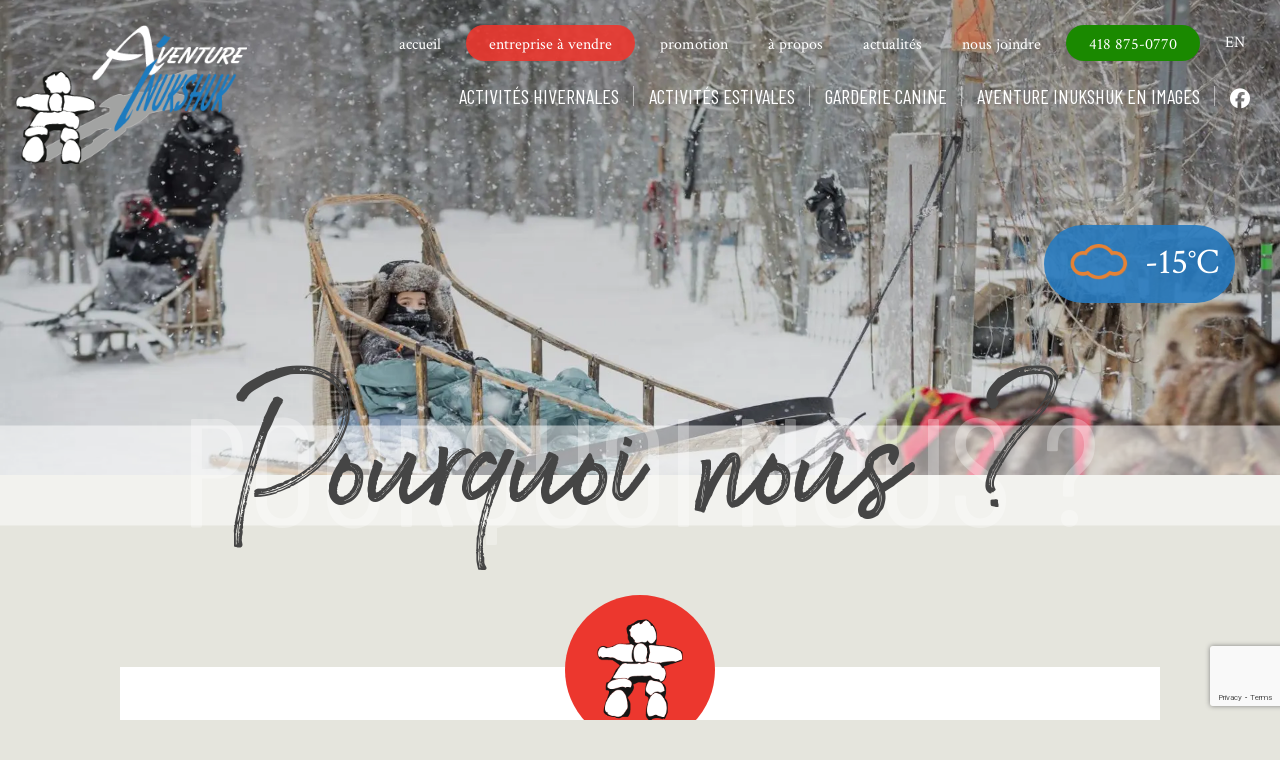

--- FILE ---
content_type: text/html; charset=UTF-8
request_url: https://www.aventureinukshuk.qc.ca/pourquoi-nous/
body_size: 14405
content:
<!DOCTYPE html>
<html lang="fr">
	<head>
		<meta name="viewport" content="width=device-width, user-scalable=no">
		<meta charset="UTF-8" />
		<title>Pourquoi nous ? - Aventure Inukshuk, Activités d&#039;Aventures et de Plein Air</title>
		<meta name='robots' content='index, follow, max-image-preview:large, max-snippet:-1, max-video-preview:-1' />

	<!-- This site is optimized with the Yoast SEO plugin v26.7 - https://yoast.com/wordpress/plugins/seo/ -->
	<meta name="description" content="Aventure Inukshuk se distingue par l&#039;environnement offerte à ses chiens, pour les mesures de sécurité mises en place pour ses visiteurs et plus encore!" />
	<link rel="canonical" href="https://www.aventureinukshuk.qc.ca/pourquoi-nous/" />
	<meta property="og:locale" content="fr_FR" />
	<meta property="og:type" content="article" />
	<meta property="og:title" content="Pourquoi nous ? - Aventure Inukshuk, Activités d&#039;Aventures et de Plein Air" />
	<meta property="og:description" content="Aventure Inukshuk se distingue par l&#039;environnement offerte à ses chiens, pour les mesures de sécurité mises en place pour ses visiteurs et plus encore!" />
	<meta property="og:url" content="https://www.aventureinukshuk.qc.ca/pourquoi-nous/" />
	<meta property="og:site_name" content="Aventure Inukshuk" />
	<meta property="article:modified_time" content="2021-09-29T20:23:14+00:00" />
	<meta property="og:image" content="https://www.aventureinukshuk.qc.ca/wp-content/uploads/2021/09/Aventure-Inukshuk-Logo.png" />
	<meta property="og:image:width" content="1200" />
	<meta property="og:image:height" content="630" />
	<meta property="og:image:type" content="image/png" />
	<meta name="twitter:card" content="summary_large_image" />
	<meta name="twitter:label1" content="Durée de lecture estimée" />
	<meta name="twitter:data1" content="2 minutes" />
	<script type="application/ld+json" class="yoast-schema-graph">{"@context":"https://schema.org","@graph":[{"@type":"WebPage","@id":"https://www.aventureinukshuk.qc.ca/pourquoi-nous/","url":"https://www.aventureinukshuk.qc.ca/pourquoi-nous/","name":"Pourquoi nous ? - Aventure Inukshuk, Activités d'Aventures et de Plein Air","isPartOf":{"@id":"https://www.aventureinukshuk.qc.ca/#website"},"datePublished":"2021-01-28T15:28:59+00:00","dateModified":"2021-09-29T20:23:14+00:00","description":"Aventure Inukshuk se distingue par l'environnement offerte à ses chiens, pour les mesures de sécurité mises en place pour ses visiteurs et plus encore!","breadcrumb":{"@id":"https://www.aventureinukshuk.qc.ca/pourquoi-nous/#breadcrumb"},"inLanguage":"fr-FR","potentialAction":[{"@type":"ReadAction","target":["https://www.aventureinukshuk.qc.ca/pourquoi-nous/"]}]},{"@type":"BreadcrumbList","@id":"https://www.aventureinukshuk.qc.ca/pourquoi-nous/#breadcrumb","itemListElement":[{"@type":"ListItem","position":1,"name":"Accueil","item":"https://www.aventureinukshuk.qc.ca/"},{"@type":"ListItem","position":2,"name":"Pourquoi nous ?"}]},{"@type":"WebSite","@id":"https://www.aventureinukshuk.qc.ca/#website","url":"https://www.aventureinukshuk.qc.ca/","name":"Aventure Inukshuk","description":"Avec passion en toute saison !","potentialAction":[{"@type":"SearchAction","target":{"@type":"EntryPoint","urlTemplate":"https://www.aventureinukshuk.qc.ca/?s={search_term_string}"},"query-input":{"@type":"PropertyValueSpecification","valueRequired":true,"valueName":"search_term_string"}}],"inLanguage":"fr-FR"}]}</script>
	<!-- / Yoast SEO plugin. -->


<link rel='dns-prefetch' href='//maps.google.com' />
<link rel='dns-prefetch' href='//cdn.jsdelivr.net' />
<link rel='dns-prefetch' href='//unpkg.com' />
<link rel='dns-prefetch' href='//fonts.googleapis.com' />
<link rel="alternate" title="oEmbed (JSON)" type="application/json+oembed" href="https://www.aventureinukshuk.qc.ca/wp-json/oembed/1.0/embed?url=https%3A%2F%2Fwww.aventureinukshuk.qc.ca%2Fpourquoi-nous%2F" />
<link rel="alternate" title="oEmbed (XML)" type="text/xml+oembed" href="https://www.aventureinukshuk.qc.ca/wp-json/oembed/1.0/embed?url=https%3A%2F%2Fwww.aventureinukshuk.qc.ca%2Fpourquoi-nous%2F&#038;format=xml" />
<style id='wp-img-auto-sizes-contain-inline-css' type='text/css'>
img:is([sizes=auto i],[sizes^="auto," i]){contain-intrinsic-size:3000px 1500px}
/*# sourceURL=wp-img-auto-sizes-contain-inline-css */
</style>

<style id='wp-emoji-styles-inline-css' type='text/css'>

	img.wp-smiley, img.emoji {
		display: inline !important;
		border: none !important;
		box-shadow: none !important;
		height: 1em !important;
		width: 1em !important;
		margin: 0 0.07em !important;
		vertical-align: -0.1em !important;
		background: none !important;
		padding: 0 !important;
	}
/*# sourceURL=wp-emoji-styles-inline-css */
</style>
<link rel='stylesheet' id='wp-block-library-css' href='https://www.aventureinukshuk.qc.ca/wp-includes/css/dist/block-library/style.min.css?ver=6.9' type='text/css' media='all' />
<style id='global-styles-inline-css' type='text/css'>
:root{--wp--preset--aspect-ratio--square: 1;--wp--preset--aspect-ratio--4-3: 4/3;--wp--preset--aspect-ratio--3-4: 3/4;--wp--preset--aspect-ratio--3-2: 3/2;--wp--preset--aspect-ratio--2-3: 2/3;--wp--preset--aspect-ratio--16-9: 16/9;--wp--preset--aspect-ratio--9-16: 9/16;--wp--preset--color--black: #000000;--wp--preset--color--cyan-bluish-gray: #abb8c3;--wp--preset--color--white: #ffffff;--wp--preset--color--pale-pink: #f78da7;--wp--preset--color--vivid-red: #cf2e2e;--wp--preset--color--luminous-vivid-orange: #ff6900;--wp--preset--color--luminous-vivid-amber: #fcb900;--wp--preset--color--light-green-cyan: #7bdcb5;--wp--preset--color--vivid-green-cyan: #00d084;--wp--preset--color--pale-cyan-blue: #8ed1fc;--wp--preset--color--vivid-cyan-blue: #0693e3;--wp--preset--color--vivid-purple: #9b51e0;--wp--preset--gradient--vivid-cyan-blue-to-vivid-purple: linear-gradient(135deg,rgb(6,147,227) 0%,rgb(155,81,224) 100%);--wp--preset--gradient--light-green-cyan-to-vivid-green-cyan: linear-gradient(135deg,rgb(122,220,180) 0%,rgb(0,208,130) 100%);--wp--preset--gradient--luminous-vivid-amber-to-luminous-vivid-orange: linear-gradient(135deg,rgb(252,185,0) 0%,rgb(255,105,0) 100%);--wp--preset--gradient--luminous-vivid-orange-to-vivid-red: linear-gradient(135deg,rgb(255,105,0) 0%,rgb(207,46,46) 100%);--wp--preset--gradient--very-light-gray-to-cyan-bluish-gray: linear-gradient(135deg,rgb(238,238,238) 0%,rgb(169,184,195) 100%);--wp--preset--gradient--cool-to-warm-spectrum: linear-gradient(135deg,rgb(74,234,220) 0%,rgb(151,120,209) 20%,rgb(207,42,186) 40%,rgb(238,44,130) 60%,rgb(251,105,98) 80%,rgb(254,248,76) 100%);--wp--preset--gradient--blush-light-purple: linear-gradient(135deg,rgb(255,206,236) 0%,rgb(152,150,240) 100%);--wp--preset--gradient--blush-bordeaux: linear-gradient(135deg,rgb(254,205,165) 0%,rgb(254,45,45) 50%,rgb(107,0,62) 100%);--wp--preset--gradient--luminous-dusk: linear-gradient(135deg,rgb(255,203,112) 0%,rgb(199,81,192) 50%,rgb(65,88,208) 100%);--wp--preset--gradient--pale-ocean: linear-gradient(135deg,rgb(255,245,203) 0%,rgb(182,227,212) 50%,rgb(51,167,181) 100%);--wp--preset--gradient--electric-grass: linear-gradient(135deg,rgb(202,248,128) 0%,rgb(113,206,126) 100%);--wp--preset--gradient--midnight: linear-gradient(135deg,rgb(2,3,129) 0%,rgb(40,116,252) 100%);--wp--preset--font-size--small: 13px;--wp--preset--font-size--medium: 20px;--wp--preset--font-size--large: 36px;--wp--preset--font-size--x-large: 42px;--wp--preset--spacing--20: 0.44rem;--wp--preset--spacing--30: 0.67rem;--wp--preset--spacing--40: 1rem;--wp--preset--spacing--50: 1.5rem;--wp--preset--spacing--60: 2.25rem;--wp--preset--spacing--70: 3.38rem;--wp--preset--spacing--80: 5.06rem;--wp--preset--shadow--natural: 6px 6px 9px rgba(0, 0, 0, 0.2);--wp--preset--shadow--deep: 12px 12px 50px rgba(0, 0, 0, 0.4);--wp--preset--shadow--sharp: 6px 6px 0px rgba(0, 0, 0, 0.2);--wp--preset--shadow--outlined: 6px 6px 0px -3px rgb(255, 255, 255), 6px 6px rgb(0, 0, 0);--wp--preset--shadow--crisp: 6px 6px 0px rgb(0, 0, 0);}:where(.is-layout-flex){gap: 0.5em;}:where(.is-layout-grid){gap: 0.5em;}body .is-layout-flex{display: flex;}.is-layout-flex{flex-wrap: wrap;align-items: center;}.is-layout-flex > :is(*, div){margin: 0;}body .is-layout-grid{display: grid;}.is-layout-grid > :is(*, div){margin: 0;}:where(.wp-block-columns.is-layout-flex){gap: 2em;}:where(.wp-block-columns.is-layout-grid){gap: 2em;}:where(.wp-block-post-template.is-layout-flex){gap: 1.25em;}:where(.wp-block-post-template.is-layout-grid){gap: 1.25em;}.has-black-color{color: var(--wp--preset--color--black) !important;}.has-cyan-bluish-gray-color{color: var(--wp--preset--color--cyan-bluish-gray) !important;}.has-white-color{color: var(--wp--preset--color--white) !important;}.has-pale-pink-color{color: var(--wp--preset--color--pale-pink) !important;}.has-vivid-red-color{color: var(--wp--preset--color--vivid-red) !important;}.has-luminous-vivid-orange-color{color: var(--wp--preset--color--luminous-vivid-orange) !important;}.has-luminous-vivid-amber-color{color: var(--wp--preset--color--luminous-vivid-amber) !important;}.has-light-green-cyan-color{color: var(--wp--preset--color--light-green-cyan) !important;}.has-vivid-green-cyan-color{color: var(--wp--preset--color--vivid-green-cyan) !important;}.has-pale-cyan-blue-color{color: var(--wp--preset--color--pale-cyan-blue) !important;}.has-vivid-cyan-blue-color{color: var(--wp--preset--color--vivid-cyan-blue) !important;}.has-vivid-purple-color{color: var(--wp--preset--color--vivid-purple) !important;}.has-black-background-color{background-color: var(--wp--preset--color--black) !important;}.has-cyan-bluish-gray-background-color{background-color: var(--wp--preset--color--cyan-bluish-gray) !important;}.has-white-background-color{background-color: var(--wp--preset--color--white) !important;}.has-pale-pink-background-color{background-color: var(--wp--preset--color--pale-pink) !important;}.has-vivid-red-background-color{background-color: var(--wp--preset--color--vivid-red) !important;}.has-luminous-vivid-orange-background-color{background-color: var(--wp--preset--color--luminous-vivid-orange) !important;}.has-luminous-vivid-amber-background-color{background-color: var(--wp--preset--color--luminous-vivid-amber) !important;}.has-light-green-cyan-background-color{background-color: var(--wp--preset--color--light-green-cyan) !important;}.has-vivid-green-cyan-background-color{background-color: var(--wp--preset--color--vivid-green-cyan) !important;}.has-pale-cyan-blue-background-color{background-color: var(--wp--preset--color--pale-cyan-blue) !important;}.has-vivid-cyan-blue-background-color{background-color: var(--wp--preset--color--vivid-cyan-blue) !important;}.has-vivid-purple-background-color{background-color: var(--wp--preset--color--vivid-purple) !important;}.has-black-border-color{border-color: var(--wp--preset--color--black) !important;}.has-cyan-bluish-gray-border-color{border-color: var(--wp--preset--color--cyan-bluish-gray) !important;}.has-white-border-color{border-color: var(--wp--preset--color--white) !important;}.has-pale-pink-border-color{border-color: var(--wp--preset--color--pale-pink) !important;}.has-vivid-red-border-color{border-color: var(--wp--preset--color--vivid-red) !important;}.has-luminous-vivid-orange-border-color{border-color: var(--wp--preset--color--luminous-vivid-orange) !important;}.has-luminous-vivid-amber-border-color{border-color: var(--wp--preset--color--luminous-vivid-amber) !important;}.has-light-green-cyan-border-color{border-color: var(--wp--preset--color--light-green-cyan) !important;}.has-vivid-green-cyan-border-color{border-color: var(--wp--preset--color--vivid-green-cyan) !important;}.has-pale-cyan-blue-border-color{border-color: var(--wp--preset--color--pale-cyan-blue) !important;}.has-vivid-cyan-blue-border-color{border-color: var(--wp--preset--color--vivid-cyan-blue) !important;}.has-vivid-purple-border-color{border-color: var(--wp--preset--color--vivid-purple) !important;}.has-vivid-cyan-blue-to-vivid-purple-gradient-background{background: var(--wp--preset--gradient--vivid-cyan-blue-to-vivid-purple) !important;}.has-light-green-cyan-to-vivid-green-cyan-gradient-background{background: var(--wp--preset--gradient--light-green-cyan-to-vivid-green-cyan) !important;}.has-luminous-vivid-amber-to-luminous-vivid-orange-gradient-background{background: var(--wp--preset--gradient--luminous-vivid-amber-to-luminous-vivid-orange) !important;}.has-luminous-vivid-orange-to-vivid-red-gradient-background{background: var(--wp--preset--gradient--luminous-vivid-orange-to-vivid-red) !important;}.has-very-light-gray-to-cyan-bluish-gray-gradient-background{background: var(--wp--preset--gradient--very-light-gray-to-cyan-bluish-gray) !important;}.has-cool-to-warm-spectrum-gradient-background{background: var(--wp--preset--gradient--cool-to-warm-spectrum) !important;}.has-blush-light-purple-gradient-background{background: var(--wp--preset--gradient--blush-light-purple) !important;}.has-blush-bordeaux-gradient-background{background: var(--wp--preset--gradient--blush-bordeaux) !important;}.has-luminous-dusk-gradient-background{background: var(--wp--preset--gradient--luminous-dusk) !important;}.has-pale-ocean-gradient-background{background: var(--wp--preset--gradient--pale-ocean) !important;}.has-electric-grass-gradient-background{background: var(--wp--preset--gradient--electric-grass) !important;}.has-midnight-gradient-background{background: var(--wp--preset--gradient--midnight) !important;}.has-small-font-size{font-size: var(--wp--preset--font-size--small) !important;}.has-medium-font-size{font-size: var(--wp--preset--font-size--medium) !important;}.has-large-font-size{font-size: var(--wp--preset--font-size--large) !important;}.has-x-large-font-size{font-size: var(--wp--preset--font-size--x-large) !important;}
/*# sourceURL=global-styles-inline-css */
</style>

<style id='classic-theme-styles-inline-css' type='text/css'>
/*! This file is auto-generated */
.wp-block-button__link{color:#fff;background-color:#32373c;border-radius:9999px;box-shadow:none;text-decoration:none;padding:calc(.667em + 2px) calc(1.333em + 2px);font-size:1.125em}.wp-block-file__button{background:#32373c;color:#fff;text-decoration:none}
/*# sourceURL=/wp-includes/css/classic-themes.min.css */
</style>
<link rel='stylesheet' id='wp-components-css' href='https://www.aventureinukshuk.qc.ca/wp-includes/css/dist/components/style.min.css?ver=6.9' type='text/css' media='all' />
<link rel='stylesheet' id='wp-preferences-css' href='https://www.aventureinukshuk.qc.ca/wp-includes/css/dist/preferences/style.min.css?ver=6.9' type='text/css' media='all' />
<link rel='stylesheet' id='wp-block-editor-css' href='https://www.aventureinukshuk.qc.ca/wp-includes/css/dist/block-editor/style.min.css?ver=6.9' type='text/css' media='all' />
<link rel='stylesheet' id='popup-maker-block-library-style-css' href='https://www.aventureinukshuk.qc.ca/wp-content/plugins/popup-maker/dist/packages/block-library-style.css?ver=dbea705cfafe089d65f1' type='text/css' media='all' />
<link rel='stylesheet' id='wpml-menu-item-0-css' href='https://www.aventureinukshuk.qc.ca/wp-content/plugins/sitepress-multilingual-cms/templates/language-switchers/menu-item/style.min.css?ver=1' type='text/css' media='all' />
<link rel='stylesheet' id='custom-style-css' href='https://www.aventureinukshuk.qc.ca/wp-content/themes/theme-inukshuk/css/main.css?ver=1' type='text/css' media='all' />
<link rel='stylesheet' id='locomotive-style-css' href='https://www.aventureinukshuk.qc.ca/wp-content/themes/theme-inukshuk/locomotive-scroll.min.css?ver=1' type='text/css' media='all' />
<link rel='stylesheet' id='font-awesome-v4shim-css' href='https://www.aventureinukshuk.qc.ca/wp-content/plugins/types/vendor/toolset/toolset-common/res/lib/font-awesome/css/v4-shims.css?ver=5.13.0' type='text/css' media='screen' />
<link rel='stylesheet' id='font-awesome-css' href='https://www.aventureinukshuk.qc.ca/wp-content/plugins/types/vendor/toolset/toolset-common/res/lib/font-awesome/css/all.css?ver=5.13.0' type='text/css' media='screen' />
<link rel='stylesheet' id='aos-css' href='https://unpkg.com/aos@next/dist/aos.css?ver=6.9' type='text/css' media='all' />
<link rel='stylesheet' id='fancybox-style-css' href='https://cdn.jsdelivr.net/gh/fancyapps/fancybox@3.5.7/dist/jquery.fancybox.min.css?ver=6.9' type='text/css' media='all' />
<link rel='stylesheet' id='googlefonts1-css' href='https://fonts.googleapis.com/css2?family=Crimson+Text:wght@400;700&#038;display=swap%20rel=stylesheet' type='text/css' media='all' />
<link rel='stylesheet' id='googlefonts2-css' href='https://fonts.googleapis.com/css2?family=Barlow+Condensed:wght@400;900&#038;display=swap%20rel=stylesheet' type='text/css' media='all' />
<link rel="https://api.w.org/" href="https://www.aventureinukshuk.qc.ca/wp-json/" /><link rel="alternate" title="JSON" type="application/json" href="https://www.aventureinukshuk.qc.ca/wp-json/wp/v2/pages/22" /><link rel="EditURI" type="application/rsd+xml" title="RSD" href="https://www.aventureinukshuk.qc.ca/xmlrpc.php?rsd" />
<meta name="generator" content="WordPress 6.9" />
<link rel='shortlink' href='https://www.aventureinukshuk.qc.ca/?p=22' />
<meta name="generator" content="WPML ver:4.8.6 stt:1,4;" />
<script src="https://kit.fontawesome.com/0491bf1fd4.js" crossorigin="anonymous"></script>            <style>
                #wp-admin-bar-comments {
                    display: none;
                }
            </style>
                        <style>
                a, a:active, a:focus {
                    outline: none !important;
                }
            </style>
                        <style>
                .woocommerce h2 {
                    margin-bottom: 0 !important;
                }
                .woocommerce-js h2 {
                    margin-bottom: 0 !important;
                }
            </style>
                        <style>
                .ast-container {
                    max-width: 100% !important;
                    margin-left: 0px !important;
                    margin-right: 0px !important;
                    padding-left: 0px !important;
                    padding-right: 0px !important;
                }
                .woocommerce-cart .ast-container,
				.woocommerce-account .ast-container {
                    max-width: var(--wp--custom--ast-content-width-size) !important;
					margin-left: auto !important;
					margin-right: auto !important;
                }
                .woocommerce-cart .ast-container:has([data-elementor-type="wp-page"]),
				.woocommerce-account .ast-container:has([data-elementor-type="wp-page"]) {
                    max-width: 100% !important;
					margin-left: auto !important;
					margin-right: auto !important;
                }
                .ast-separate-container .ast-article-post,
                .ast-separate-container .ast-article-single,
                .ast-separate-container .ast-author-box,
                .ast-separate-container .ast-404-layout-1,
                .ast-separate-container .no-results {
                    padding: 0 !important;
                }
				.ast-separate-container .ast-article-post {
					background-color: transparent;
				}
				.ast-separate-container .ast-article-post, .ast-separate-container .ast-article-single {
					border-bottom: 0px solid transparent;
				}
                .ast-separate-container #primary, .ast-separate-container.ast-left-sidebar #primary, .ast-separate-container.ast-right-sidebar #primary {
                    margin: 0 !important;
                    padding: 0;
                }
                .ast-grid-common-col {
                    padding-left: 0px;
                    padding-right: 0px;
                }
            </style>
                        <script>
            jQuery(document).ready(function($) {
                $('#wp-admin-bar-wpseo-menu').remove();
            });
            </script>
            <style>
            #wp-admin-bar-wpseo-menu {
                display: none;
            }
            </style>
            <!-- Custom Facebook Feed JS vars -->
<script type="text/javascript">
var cffsiteurl = "https://www.aventureinukshuk.qc.ca/wp-content/plugins";
var cffajaxurl = "https://www.aventureinukshuk.qc.ca/wp-admin/admin-ajax.php";


var cfflinkhashtags = "true";
</script>
<noscript><style>.lazyload[data-src]{display:none !important;}</style></noscript><style>.lazyload{background-image:none !important;}.lazyload:before{background-image:none !important;}</style><!-- Google tag (gtag.js) -->
<script async src="https://www.googletagmanager.com/gtag/js?id=G-JFJBP0X038"></script>
<script>
  window.dataLayer = window.dataLayer || [];
  function gtag(){dataLayer.push(arguments);}
  gtag('js', new Date());

  gtag('config', 'G-JFJBP0X038');
</script>
<style>.btn-default--secondary-2{
	background-color:rgba(236, 55, 46, 0.9)!important;
}
.btn-default--secondary-2:hover{
	background-color:#E5E5DD!important;
}
.top-nav .menu > li.btn-default--secondary-2.current_page_item {
    background-color: #E5E5DD!important; 
    color: #454545; 
    border-radius: 30px; 
}

.btn-default.btn-default--secondary-3.tel-nav:before {
    content: '\f1b0'; /* Code Unicode pour l'icône fa-paw */
    font-family: 'Font Awesome 5 Free'; /* Assurez-vous que c'est la bonne version */
    font-weight: 900; /* Pour les icônes solides */
	padding-left:10px!important;
}

.btn-default--secondary-3{
	background-color:#267abf!important;
}
.btn-default--secondary-3:hover{
	background-color:#E5E5DD!important;
}
.top-nav .menu > li.btn-default--secondary-3.current_page_item {
    background-color: #E5E5DD!important; 
    color: #454545; 
    border-radius: 30px; 
}

.btn-default.btn-default--secondary-3.tel-nav:hover:before,
.btn-default.btn-default--secondary-3.tel-nav.active:before, 
.btn-default.btn-default--secondary-3.tel-nav.current-menu-item:before {
    color: #454545; /* Couleur de l'icône en hover et actif */
}

/*header*/
.top-nav a {
    font-size: 16px; /* Change la taille de la police à 15px pour tous les liens dans le menu */
}

.bottom-nav a {
    font-size: 20px; /* Change la taille de la police à 20px pour tous les liens dans le menu */
}


/* Styles pour les écrans de moins de 768px */
@media (max-width: 768px) {
    .main-header__navs {
        display: flex; /* Utilise flexbox pour aligner les éléments */
        flex-direction: column; /* Aligne les éléments verticalement */
    }

    .top-nav, .bottom-nav {
        display: block; /* Affiche les menus en bloc */
    }

    .menu-item {
        margin-bottom: 10px; /* Espace entre les éléments du menu */
    }
}


</style>		<link rel="apple-touch-icon" sizes="180x180" href="https://www.aventureinukshuk.qc.ca/wp-content/themes/theme-inukshuk/images/favicon/apple-touch-icon.png">
		<link rel="icon" type="image/png" sizes="32x32" href="https://www.aventureinukshuk.qc.ca/wp-content/themes/theme-inukshuk/images/favicon/favicon-32x32.png">
		<link rel="icon" type="image/png" sizes="16x16" href="https://www.aventureinukshuk.qc.ca/wp-content/themes/theme-inukshuk/images/favicon/favicon-16x16.png">
		<link rel="manifest" href="https://www.aventureinukshuk.qc.ca/wp-content/themes/theme-inukshuk/images/favicon/site.webmanifest">
		<link rel="mask-icon" href="https://www.aventureinukshuk.qc.ca/wp-content/themes/theme-inukshuk/images/favicon/safari-pinned-tab.svg" color="#5bbad5">
		<link rel="shortcut icon" href="https://www.aventureinukshuk.qc.ca/wp-content/themes/theme-inukshuk/images/favicon/favicon.ico">
		<meta name="msapplication-TileColor" content="#d1d1d1">
		<meta name="msapplication-config" content="https://www.aventureinukshuk.qc.ca/wp-content/themes/theme-inukshuk/images/favicon/browserconfig.xml">
		<meta name="theme-color" content="#ffffff">
	</head>
	<body class="wp-singular page-template-default page page-id-22 wp-theme-theme-inukshuk" >
		<header class="main-header">
            			<div class="main-header__container js-nav-scroll">
				<div class="main-header__container-left">
					<a href="https://www.aventureinukshuk.qc.ca" class="main-header__logo"><img src="[data-uri]" alt="Pourquoi nous ? - Aventure Inukshuk, Activités d&#039;Aventures et de Plein Air" data-src="https://www.aventureinukshuk.qc.ca/wp-content/themes/theme-inukshuk/images/logo.png" decoding="async" class="lazyload" data-eio-rwidth="285" data-eio-rheight="171"><noscript><img src="https://www.aventureinukshuk.qc.ca/wp-content/themes/theme-inukshuk/images/logo.png" alt="Pourquoi nous ? - Aventure Inukshuk, Activités d&#039;Aventures et de Plein Air" data-eio="l"></noscript></a>
                </div>
                <div class="main-header__container-right">
                    <div class="nav-toggle"><div></div></div>
                    <div class="main-header__navs">
                        <nav class="top-nav"><ul id="menu-top-menu" class="menu"><li id="menu-item-31" class="menu-item menu-item-type-post_type menu-item-object-page menu-item-home menu-item-31"><a href="https://www.aventureinukshuk.qc.ca/">Accueil</a></li>
<li id="menu-item-3738" class="btn-default btn-default--secondary-2 tel-nav menu-item menu-item-type-post_type menu-item-object-page menu-item-3738"><a href="https://www.aventureinukshuk.qc.ca/entreprise-a-vendre/">Entreprise à vendre</a></li>
<li id="menu-item-3806" class="menu-item menu-item-type-post_type menu-item-object-page menu-item-3806"><a href="https://www.aventureinukshuk.qc.ca/?page_id=3801">PROMOTION</a></li>
<li id="menu-item-568" class="menu-item menu-item-type-custom menu-item-object-custom current-menu-ancestor current-menu-parent menu-item-has-children menu-item-568"><a>À propos</a>
<ul class="sub-menu">
	<li id="menu-item-30" class="menu-item menu-item-type-post_type menu-item-object-page menu-item-30"><a href="https://www.aventureinukshuk.qc.ca/qui-sommes-nous/">Qui sommes-nous ?</a></li>
	<li id="menu-item-29" class="menu-item menu-item-type-post_type menu-item-object-page current-menu-item page_item page-item-22 current_page_item menu-item-29"><a href="https://www.aventureinukshuk.qc.ca/pourquoi-nous/" aria-current="page">Pourquoi nous ?</a></li>
	<li id="menu-item-46" class="menu-item menu-item-type-post_type menu-item-object-page menu-item-46"><a href="https://www.aventureinukshuk.qc.ca/notre-equipe/">Notre équipe</a></li>
	<li id="menu-item-28" class="menu-item menu-item-type-post_type menu-item-object-page menu-item-28"><a href="https://www.aventureinukshuk.qc.ca/politique-dannulation/">Politique d’annulation</a></li>
	<li id="menu-item-791" class="menu-item menu-item-type-post_type menu-item-object-page menu-item-791"><a href="https://www.aventureinukshuk.qc.ca/nos-partenaires/">Nos partenaires</a></li>
	<li id="menu-item-3131" class="menu-item menu-item-type-post_type_archive menu-item-object-avis-important menu-item-3131"><a href="https://www.aventureinukshuk.qc.ca/avis-important/">Avis importants</a></li>
</ul>
</li>
<li id="menu-item-137" class="menu-item menu-item-type-post_type menu-item-object-page menu-item-137"><a href="https://www.aventureinukshuk.qc.ca/actualites/">Actualités</a></li>
<li id="menu-item-48" class="js-scroll-btn menu-item menu-item-type-custom menu-item-object-custom menu-item-48"><a href="#nous-joindre">Nous joindre</a></li>
<li id="menu-item-54" class="btn-default btn-default--secondary tel-nav menu-item menu-item-type-custom menu-item-object-custom menu-item-54"><a href="tel:4188750770">418 875-0770</a></li>
<li id="menu-item-wpml-ls-9-en" class="menu-item wpml-ls-slot-9 wpml-ls-item wpml-ls-item-en wpml-ls-menu-item wpml-ls-first-item wpml-ls-last-item menu-item-type-wpml_ls_menu_item menu-item-object-wpml_ls_menu_item menu-item-wpml-ls-9-en"><a href="https://www.aventureinukshuk.qc.ca/en/why-choosing-us/" title="Passer à EN" aria-label="Passer à EN" role="menuitem"><span class="wpml-ls-display">EN</span></a></li>
</ul></nav>                        <nav class="bottom-nav"><ul id="menu-bottom-menu" class="menu"><li id="menu-item-573" class="menu-item menu-item-type-custom menu-item-object-custom menu-item-has-children menu-item-573"><a>Activités hivernales</a>
<ul class="sub-menu">
	<li id="menu-item-576" class="menu-item menu-item-type-custom menu-item-object-custom menu-item-has-children menu-item-576"><a>Traîneau à chiens</a>
	<ul class="sub-menu">
		<li id="menu-item-574" class="menu-item menu-item-type-custom menu-item-object-custom menu-item-574"><a href="/activites/la-balade/">La balade</a></li>
		<li id="menu-item-575" class="menu-item menu-item-type-custom menu-item-object-custom menu-item-575"><a href="/activites/groupe-sur-mesure-2/">Groupe sur mesure</a></li>
	</ul>
</li>
	<li id="menu-item-577" class="menu-item menu-item-type-custom menu-item-object-custom menu-item-has-children menu-item-577"><a>Motoneige</a>
	<ul class="sub-menu">
		<li id="menu-item-578" class="menu-item menu-item-type-custom menu-item-object-custom menu-item-578"><a href="/activites/location-individuelle/">Location individuelle</a></li>
		<li id="menu-item-579" class="menu-item menu-item-type-custom menu-item-object-custom menu-item-579"><a href="/activites/groupe-sur-mesure/">Groupe sur mesure</a></li>
	</ul>
</li>
	<li id="menu-item-580" class="menu-item menu-item-type-custom menu-item-object-custom menu-item-has-children menu-item-580"><a>Nos forfaits</a>
	<ul class="sub-menu">
		<li id="menu-item-2662" class="menu-item menu-item-type-post_type menu-item-object-activites menu-item-2662"><a href="https://www.aventureinukshuk.qc.ca/activites/coeur-et-moteur/">Cœur et Moteur</a></li>
	</ul>
</li>
</ul>
</li>
<li id="menu-item-583" class="menu-item menu-item-type-custom menu-item-object-custom menu-item-has-children menu-item-583"><a>Activités estivales</a>
<ul class="sub-menu">
	<li id="menu-item-589" class="menu-item menu-item-type-custom menu-item-object-custom menu-item-589"><a href="/activites/le-labyrinthe/">Labyrinthe</a></li>
	<li id="menu-item-591" class="menu-item menu-item-type-custom menu-item-object-custom menu-item-591"><a href="/activites/observation-dours/">Observation d&rsquo;ours</a></li>
</ul>
</li>
<li id="menu-item-52" class="menu-item menu-item-type-post_type menu-item-object-page menu-item-52"><a href="https://www.aventureinukshuk.qc.ca/garderie-canine/">Garderie canine</a></li>
<li id="menu-item-49" class="menu-item menu-item-type-post_type menu-item-object-page menu-item-49"><a href="https://www.aventureinukshuk.qc.ca/galeries/">Aventure Inukshuk en images</a></li>
<li id="menu-item-53" class="menu-item menu-item-type-custom menu-item-object-custom menu-item-53"><a target="_blank" href="https://www.facebook.com/Aventure-Inukshuk-125689510828913/"><i class="fab fa-facebook"></i></a></li>
</ul></nav>                    </div>
                </div>
			</div>

            <!-- VERSION DU MENU QUAND ON SCROLL -->
            <div class="main-header__container main-header__container__scroll js-nav-scroll">
				<div class="container md-0">
					<a href="https://www.aventureinukshuk.qc.ca" class="main-header__logo"><img src="[data-uri]" alt="Pourquoi nous ? - Aventure Inukshuk, Activités d&#039;Aventures et de Plein Air" data-src="https://www.aventureinukshuk.qc.ca/wp-content/themes/theme-inukshuk/images/logo-icon.png" decoding="async" class="lazyload" data-eio-rwidth="127" data-eio-rheight="151"><noscript><img src="https://www.aventureinukshuk.qc.ca/wp-content/themes/theme-inukshuk/images/logo-icon.png" alt="Pourquoi nous ? - Aventure Inukshuk, Activités d&#039;Aventures et de Plein Air" data-eio="l"></noscript></a>
					<div class="main-header__navs">
						<nav class="bottom-nav"><ul id="menu-bottom-menu-1" class="menu"><li class="menu-item menu-item-type-custom menu-item-object-custom menu-item-has-children menu-item-573"><a>Activités hivernales</a>
<ul class="sub-menu">
	<li class="menu-item menu-item-type-custom menu-item-object-custom menu-item-has-children menu-item-576"><a>Traîneau à chiens</a>
	<ul class="sub-menu">
		<li class="menu-item menu-item-type-custom menu-item-object-custom menu-item-574"><a href="/activites/la-balade/">La balade</a></li>
		<li class="menu-item menu-item-type-custom menu-item-object-custom menu-item-575"><a href="/activites/groupe-sur-mesure-2/">Groupe sur mesure</a></li>
	</ul>
</li>
	<li class="menu-item menu-item-type-custom menu-item-object-custom menu-item-has-children menu-item-577"><a>Motoneige</a>
	<ul class="sub-menu">
		<li class="menu-item menu-item-type-custom menu-item-object-custom menu-item-578"><a href="/activites/location-individuelle/">Location individuelle</a></li>
		<li class="menu-item menu-item-type-custom menu-item-object-custom menu-item-579"><a href="/activites/groupe-sur-mesure/">Groupe sur mesure</a></li>
	</ul>
</li>
	<li class="menu-item menu-item-type-custom menu-item-object-custom menu-item-has-children menu-item-580"><a>Nos forfaits</a>
	<ul class="sub-menu">
		<li class="menu-item menu-item-type-post_type menu-item-object-activites menu-item-2662"><a href="https://www.aventureinukshuk.qc.ca/activites/coeur-et-moteur/">Cœur et Moteur</a></li>
	</ul>
</li>
</ul>
</li>
<li class="menu-item menu-item-type-custom menu-item-object-custom menu-item-has-children menu-item-583"><a>Activités estivales</a>
<ul class="sub-menu">
	<li class="menu-item menu-item-type-custom menu-item-object-custom menu-item-589"><a href="/activites/le-labyrinthe/">Labyrinthe</a></li>
	<li class="menu-item menu-item-type-custom menu-item-object-custom menu-item-591"><a href="/activites/observation-dours/">Observation d&rsquo;ours</a></li>
</ul>
</li>
<li class="menu-item menu-item-type-post_type menu-item-object-page menu-item-52"><a href="https://www.aventureinukshuk.qc.ca/garderie-canine/">Garderie canine</a></li>
<li class="menu-item menu-item-type-post_type menu-item-object-page menu-item-49"><a href="https://www.aventureinukshuk.qc.ca/galeries/">Aventure Inukshuk en images</a></li>
<li class="menu-item menu-item-type-custom menu-item-object-custom menu-item-53"><a target="_blank" href="https://www.facebook.com/Aventure-Inukshuk-125689510828913/"><i class="fab fa-facebook"></i></a></li>
</ul></nav>					</div>
				</div>
			</div>
						<div class="bg-img lazyload" style="" data-back="https://www.aventureinukshuk.qc.ca/wp-content/uploads/2021/05/header.jpg" data-eio-rwidth="1920" data-eio-rheight="1080">
                				<div class="container md-0">
					<div class="weather-widget">
						<div class="weather_wrapper">
	<div class="forecast">
		<div class="forecast_icon">
			<div class="cloudy"></div>
		</div>
		<div class="forecast_digit">
		    <p>-15&deg;C</p>
	    </div>
		<div class="forecast_separator"></div>
		<div class="wind_direction">
            <p title="Direction du vent">Nord-est</p>
        </div>
		<div class="wind_speed">
            <p title="Vitesse du vent">2.06 KMH</p>
        </div>
	</div>
</div>
<style>
	.weather_wrapper {
		/*width: 300px;
		float: left;*/
		overflow: hidden;
		margin-top: 0px;
		/*display: block;*/
	}
	.forecast {
		margin: 0 auto;
		overflow: hidden;
	}
	/*.forecast_icon {
		float: left;
		margin-left: 27px;
	}*/
	.forecast_icon div {
		width: 75px;
		/*margin-top: 7px;*/
		height: 75px;
	}
	/*.forecast_digit {
        float: right;
    }
	.forecast_digit p {
		font-family: Arial, Helvetica, sans-serif;
		font-size: 26px;
		color: #e9842a;
		margin-top: 7px;
		line-height: 74px;
		width: 150px;
		text-align: center;
	}*/
	.forecast_separator {
		width: 100%;
		clear: both;
	}
	.wind_direction {
		float: left;
		margin-top: 0px;
		margin-left: 15px;
	}
	.wind_direction p {
		background-image: url(/wp-content/themes/theme-inukshuk/images/weather/wind_pos.png);
		background-repeat: no-repeat;
		background-position: left;
		text-indent: 30px;
		font-family: Arial, Helvetica, sans-serif;
		font-size: 10px;
		text-transform: uppercase;
		//text-shadow: 0px 1px 1px rgba(0, 0, 0, 0.4);
		color: #515151;
		line-height: 31px;
		width: 120px;
	}
	.wind_speed {
		float: right;
		margin-top: 0px;
		margin-right: 15px;
	}
	.wind_speed p {
		background-image: url(/wp-content/themes/theme-inukshuk/images/weather/wind_speed.png);
		background-repeat: no-repeat;
		background-position: left;
		text-indent: 35px;
		font-family: Arial, Helvetica, sans-serif;
		font-size: 10px;
		text-transform: uppercase;
		//text-shadow: 0px 1px 1px rgba(0, 0, 0, 0.4);
		color: #353535;
		line-height: 31px;
	}
	.cloudy {
		background-size: 76px;
		background-image: url(/wp-content/themes/theme-inukshuk/images/weather/big_icons_white/cloudy.png);
	}
	.fog {
		background-size: 76px;
		background-image: url(/wp-content/themes/theme-inukshuk/images/weather/big_icons_white/fog.png);
	}
	.no_info {
		background-size: 76px;
		background-image: url(/wp-content/themes/theme-inukshuk/images/weather/big_icons_white/no_info.png);
	}
	.partlycloudy {
		background-size: 76px;
		background-image: url(/wp-content/themes/theme-inukshuk/images/weather/big_icons_white/partlycloudy.png);
	}
	.rainy {
		background-size: 76px;
		background-image: url(/wp-content/themes/theme-inukshuk/images/weather/big_icons_white/rainy.png);
	}
	.sleet {
		background-size: 76px;
		background-image: url(/wp-content/themes/theme-inukshuk/images/weather/big_icons_white/sleet.png);
	}
	.snowly {
		background-size: 76px;
		background-image: url(/wp-content/themes/theme-inukshuk/images/weather/big_icons_white/snowly.png);
	}
	.sunny {
		background-size: 76px;
		background-image: url(/wp-content/themes/theme-inukshuk/images/weather/big_icons_white/sunny.png);
	}
	.thunder {
		background-size: 76px;
		background-image: url(/wp-content/themes/theme-inukshuk/images/weather/big_icons_white/thunder.png);
	}

</style>
						<div class="bg-fill bg-fill--rounded bg-fill--opacity-90 bg-fill--tertiary"></div>
					</div>
									</div>
			</div>
    	</header>
		<main class="main-content is-not-front-page">    <div class="placeholder placeholder--offset">
        <h1 data-aos="fade-down" data-aos-delay="200" data-aos-once="true">Pourquoi nous ?</h1>
        <div class="placeholder__title">
            <span>Pourquoi nous ?</span>
            <div class="placeholder__bg"></div>
        </div>
    </div>
    <div class="container">	<div class="about__container col-12 col-md-10">		<div class="col-12 col-md-10 offset-md-1">			<div class="circle-icon-container">				<div class="circle-icon circle-icon--primary circle-icon--inukshuk" data-aos="fade-up" data-aos-delay="250" data-aos-once="true">					<img src="[data-uri]" alt="Aventure Inukshuk" data-src="/wp-content/themes/theme-inukshuk/images/logo-icon.png" decoding="async" class="lazyload" data-eio-rwidth="127" data-eio-rheight="151"><noscript><img src="/wp-content/themes/theme-inukshuk/images/logo-icon.png" alt="Aventure Inukshuk" data-eio="l"></noscript>				</div>			</div>
			
<p>Qu’est-ce qui fait la différence chez Aventure Inukshuk?</p>
<h3>Notre entreprise :</h3>
<ul>
<li>Nous sommes un membre accrédité d’<a title="Aventure Écotourisme Québec" href="http://www.aventure-ecotourisme.qc.ca/" target="_blank" rel="noopener noreferrer">Aventure Écotourisme Québec</a>&nbsp;et de l’<a title="Office du Toursime de Québec" href="http://www.quebecregion.com/fr" target="_blank" rel="noopener noreferrer">Office du Tourisme de Québec</a></li>
<li>Nous sommes partenaires avec la&nbsp;<a title="SEPAQ" href="http://www.sepaq.com/" target="_blank" rel="noopener noreferrer">SEPAQ</a>, le<a title="CLD de la Jacques-Cartier" href="http://cld.jacques-cartier.com/" target="_blank" rel="noopener noreferrer">&nbsp;CLD de la Jacques-Cartier</a>,&nbsp; Tourisme de la Jacques Cartier, &nbsp;L’Office du Tourisme de Québec, Clinique Vétérinaire de St-Raymond et beaucoup d’autres.</li>
<li>Aventure Inukshuk détient des permis de chenil émis par la Municipalité de Sainte – Catherine-de-la-Jacques-Cartier.</li>
<li>Un permis émis par la MAPAQ</li>
<li>Des assurances responsabilités.</li>
</ul>
<h3>Nos chiens :</h3>
<ul>
<li>Aventure Inukshuk applique un code d’éthique rigoureux pour le bien être canin.</li>
<li>Nos chiens ont accès à:
<ul>
<li>Un environnement sain ou toute violence verbale et physique sont strictement défendu</li>
<li>Un environnement salubre et quotidiennement, de l’eau propre.&nbsp;</li>
<li>Un Protocole alimentaire personnalisé et adapté au besoin calorique.&nbsp;</li>
<li>Une nourriture de qualité conçue spécialement pour eux</li>
<li>Un suivi vétérinaire, vaccins, consultations personnalisée au besoin.</li>
<li>Un plan de gestion du cycle de vie est établie de la naissance, retraite,&nbsp; jusqu’à l’euthanasie.</li>
<li>Un programme d’entraînement dès l’automne pour la saison hivernale</li>
<li>Un programme d’éducation et de socialisation.</li>
<li>Un plan de contrôle et de gestions des naissances</li>
<li>Un registre des chiens, des mini – meutes et des équipes.</li>
<li>Notre chenil est clôturé en mini-meutes identifiées par couleur ou les femelles et les mâles sont divisés.&nbsp; Nos guides travaillent avec les mêmes chiens chaque année</li>
</ul>
</li>
</ul>
<h3>Votre sécurité</h3>
<ul>
<li>Formulaire sur votre état de santé a remplir avant le départ en sentier,&nbsp; afin de faciliter une intervention rapide de votre guide au besoin</li>
<li>Plan d’urgence d’évacuation.</li>
<li>Communication Radio pour chaque guide, personnel d’accueil et direction</li>
<li>Chef d’équipe sur place</li>
<li>Motoneige et transport&nbsp; d’urgence</li>
<li>Tous nos guides sont formés par Aventure Inukshuk et détiennent les certifications nécessaires en secourisme et RCR</li>
<li>Équipement vérifié quotidiennement</li>
<li>Tous nos sentiers sont aménagés, entretenus quotidiennement et l’utilisation est exclusive au traîneau à chiens</li>
<li>Formation avant départ pour tous les participants</li>
<li>1 guide pour environ 6 personnes</li>
</ul>
<h3>Votre bien être :</h3>
<ul>
<li>Un service bilingue et un personnel à l’écoute</li>
<li>Un environnement sans fumée</li>
<li>Sentiers et activités diversifiés</li>
<li>Produit adapté aux besoins physique de certain participant</li>
<li>Produit sur mesure pour différent type de clientèle</li>
<li>Petites attentions aux clients: Pause photo, tente chauffée, chocolat chaud, couverture et coussin dans les traîneaux</li>
<li>Possibilité de location de vêtements d’hiver au besoin</li>
</ul>
<p>&nbsp;</p>
<p><strong>Nos exclusions</strong>: &nbsp;Par soucis de sécurité pour nos participants nous n’acceptons pas &nbsp;les femmes enceintes et les enfants de moins de 2 ans pour les activités de traîneau à chiens.</p>
		</div>	</div>
</div>
								<div class="separator">
					</div>
						
			<div id="nous-joindre" class="section contact-us bg-fill section-offset">
				<div class="circle-icon-container section-offset__item">
					<div class="circle-icon circle-icon--primary" data-aos="fade-down" data-aos-delay="250" data-aos-once="true">
						<i class="fas fa-envelope"></i>
					</div>
				</div>	
				<div class="placeholder">
					<h2 data-aos="fade-down" data-aos-delay="200" data-aos-once="true">Demande d'information</h2>
					<div class="placeholder__title">
						<span>Demande d'information</span>
						<div class="placeholder__bg"></div>
					</div>
				</div>
				<div class="container">
					<div class="contenu">
						<p>Besoin de plus d’information? N’hésitez pas à remplir ce formulaire en ligne et nous vous reviendrons dans un délai de 48 heures. Pour une demande urgente veuillez nous joindre par téléphone au<br />
<a href="tel:14188750770">418 875-0770</a>. Merci et au plaisir de vous voir!</p>
					</div>
					
<div class="wpcf7 no-js" id="wpcf7-f8-o1" lang="fr-FR" dir="ltr" data-wpcf7-id="8">
<div class="screen-reader-response"><p role="status" aria-live="polite" aria-atomic="true"></p> <ul></ul></div>
<form action="/pourquoi-nous/#wpcf7-f8-o1" method="post" class="wpcf7-form init" aria-label="Formulaire de contact" novalidate="novalidate" data-status="init">
<fieldset class="hidden-fields-container"><input type="hidden" name="_wpcf7" value="8" /><input type="hidden" name="_wpcf7_version" value="6.1.4" /><input type="hidden" name="_wpcf7_locale" value="fr_FR" /><input type="hidden" name="_wpcf7_unit_tag" value="wpcf7-f8-o1" /><input type="hidden" name="_wpcf7_container_post" value="0" /><input type="hidden" name="_wpcf7_posted_data_hash" value="" /><input type="hidden" name="_wpcf7_recaptcha_response" value="" />
</fieldset>
<div class="contact-form"><div class="row"><div class="col-12 col-sm-6"><div class="form-group"><span class="wpcf7-form-control-wrap" data-name="your-name"><input size="40" maxlength="400" class="wpcf7-form-control wpcf7-text wpcf7-validates-as-required form-control" aria-required="true" aria-invalid="false" value="" type="text" name="your-name" /></span><label for="your-name">Prénom</label></div></div><div class="col-12 col-sm-6"><div class="form-group"><span class="wpcf7-form-control-wrap" data-name="your-last-name"><input size="40" maxlength="400" class="wpcf7-form-control wpcf7-text wpcf7-validates-as-required form-control" aria-required="true" aria-invalid="false" value="" type="text" name="your-last-name" /></span><label for="your-last-name">Nom</label></div></div><div class="col-12 col-sm-6"><div class="form-group"><span class="wpcf7-form-control-wrap" data-name="your-phone"><input size="40" maxlength="400" class="wpcf7-form-control wpcf7-tel wpcf7-text wpcf7-validates-as-tel form-control" aria-invalid="false" value="" type="tel" name="your-phone" /></span><label for="your-phone">Téléphone</label></div></div><div class="col-12 col-sm-6"><div class="form-group"><span class="wpcf7-form-control-wrap" data-name="your-email"><input size="40" maxlength="400" class="wpcf7-form-control wpcf7-email wpcf7-validates-as-required wpcf7-text wpcf7-validates-as-email form-control" aria-required="true" aria-invalid="false" value="" type="email" name="your-email" /></span><label for="your-email">Courriel</label></div></div><div class="col-12 col-sm-12"><div class="form-group"><span class="wpcf7-form-control-wrap" data-name="your-subject"><input size="40" maxlength="400" class="wpcf7-form-control wpcf7-text wpcf7-validates-as-required form-control" aria-required="true" aria-invalid="false" value="" type="text" name="your-subject" /></span><label for="your-subject">Sujet</label></div></div><div class="col-12 col-sm-12"><div class="form-group"><span class="wpcf7-form-control-wrap" data-name="your-message"><textarea cols="40" rows="10" maxlength="2000" class="wpcf7-form-control wpcf7-textarea wpcf7-validates-as-required form-control" aria-required="true" aria-invalid="false" name="your-message" required></textarea></span><label for="your-message">Message</label></div></div><div class="col-12 col-sm-12 text-center"><input class="wpcf7-form-control wpcf7-submit has-spinner btn-default btn-default--arrow btn-default--primary" type="submit" value="Envoyer la demande" /></div></div></div><input type='hidden' class='wpcf7-pum' value='{"closepopup":false,"closedelay":0,"openpopup":false,"openpopup_id":0}' /><div class="wpcf7-response-output" aria-hidden="true"></div>
</form>
</div>
				</div>
			</div>
		</main>

		<footer class="main-footer colored-separator-container">
			<div class="colored-separator colored-separator--3">
				<div class="colored-separator__item colored-separator__item--secondary"></div>
				<div class="colored-separator__item colored-separator__item--tertiary"></div>
				<div class="colored-separator__item colored-separator__item--primary"></div>
			</div>
			<div class="container-fluid md-0">
				<div class="row flex-md-row-reverse">
                                        <!-- DEBUT GOOGLE MAP -->
                    <div class="col-12 col-md-6 no-margin-top">
                        <div class="googlemap" data-name="Carte personnalisée" data-ui="false" data-bounds="false" data-lat="46.86642664937008" data-lng=" -71.64032509493038" data-title="Aventure Inukshuk" data-address="131 Route de Duchesnay<br />
Sainte-Catherine-de-la-Jacques-Cartier (Québec) <br />
G3N 0J3" data-icon="" data-button="Voir itinéraire">
                            <div id="googlemap" class="googlemap__canvas"></div>
                            <div class="googlemap__card">
                                <div class="googlemap-card__close"><i class="fas fa-times"></i></div>
                                <div class="googlemap-card__content"></div>
                            </div>
                        </div>
                    </div>

                    <!--  FIN GOOGLE MAP -->
                    <div class="col-12 col-md-6 no-margin-top footer-infos">
                        <div class="row align-items-end">
                            <div class="col-12 col-md-6 left">
                                <a href="https://www.aventureinukshuk.qc.ca" class="main-footer__logo"><img src="[data-uri]" alt="Pourquoi nous ? - Aventure Inukshuk, Activités d&#039;Aventures et de Plein Air" data-src="https://www.aventureinukshuk.qc.ca/wp-content/themes/theme-inukshuk/images/logo-black.png" decoding="async" class="lazyload" data-eio-rwidth="187" data-eio-rheight="113"><noscript><img src="https://www.aventureinukshuk.qc.ca/wp-content/themes/theme-inukshuk/images/logo-black.png" alt="Pourquoi nous ? - Aventure Inukshuk, Activités d&#039;Aventures et de Plein Air" data-eio="l"></noscript></a>
                                <p>
                                    131 Route de Duchesnay<br />
Sainte-Catherine-de-la-Jacques-Cartier (Québec) <br />
G3N 0J3                                </p>
                                <p>
                                    Téléphone: <a href="tel:418 875-0770"><strong>418 875-0770</strong></a><br>
                                    Télécopieur: <strong>418 875-0087</strong>
                                </p>
                                <p><a href="/cdn-cgi/l/email-protection#e0898e868fa08196858e94959285898e958b9388958bce9183ce8381"><strong><span class="__cf_email__" data-cfemail="d9b0b7bfb699b8afbcb7adacabbcb0b7acb2aab1acb2f7a8baf7bab8">[email&#160;protected]</span></strong></a></p>

                                <a href="https://www.facebook.com/Aventure-Inukshuk-125689510828913/" class="main-footer__social" target="_blank"><i class="fab fa-facebook"></i></a>
                            </div>
                            <div class="col-12 col-md-6 right">
                            <!--<nav class="menu-footer"><ul id="menu-footer-menu-primary" class="menu"><li id="menu-item-90" class="menu-item menu-item-type-post_type menu-item-object-page menu-item-home menu-item-90"><a href="https://www.aventureinukshuk.qc.ca/">Accueil</a></li>
<li id="menu-item-91" class="menu-item menu-item-type-post_type menu-item-object-page menu-item-91"><a href="https://www.aventureinukshuk.qc.ca/actualites/">Actualités</a></li>
<li id="menu-item-595" class="menu-item menu-item-type-post_type menu-item-object-page menu-item-595"><a href="https://www.aventureinukshuk.qc.ca/qui-sommes-nous/">À propos</a></li>
<li id="menu-item-93" class="menu-item menu-item-type-custom menu-item-object-custom menu-item-93"><a href="#nous-joindre">Nous joindre</a></li>
</ul></nav><nav class="menu-footer menu-footer--secondary"><ul id="menu-footer-menu-secondary" class="menu"><li id="menu-item-94" class="menu-item menu-item-type-post_type menu-item-object-page menu-item-94"><a href="https://www.aventureinukshuk.qc.ca/galeries/">En images</a></li>
<li id="menu-item-97" class="menu-item menu-item-type-post_type menu-item-object-page menu-item-97"><a href="https://www.aventureinukshuk.qc.ca/garderie-canine/">Garderie canine</a></li>
</ul></nav> -->
                            </div>
                        </div>
                        <div class="main-footer__signature bg-fill bg-offset bg-offset--left bg-fill--white">
                            <div class="bg-offset__item bg-fill bg-fill--white"></div>														<div class="bloc_center">
                                <div class="main-footer__rights">
                                    © 2026 <a href="https://www.aventureinukshuk.qc.ca">Aventure Inukshuk</a>, tous droits réservés                                </div>	
                                    <div id="adn-signature">
        <style>
            @import url('https://fonts.googleapis.com/css?family=Lato&display=swap');
    
            #adn-signature {
                display: inline-flex;
                align-items: center;
                margin: 0;
            }
    
            #adn-signature * {
                margin: 0;
            }
    
            #adn-signature a {
                display: block;
                color: #000000;
                font-weight: inherit;
            }
    
            #adn-signature .adn-signature__text {
                display: flex;
                padding-right: 0.5em;
                text-transform: uppercase;
                font-family: Lato;
                font-size: 0.625rem;
                letter-spacing: 0.3em;
                color: #000000;
                padding: 0 5px 0 0 !important;
            }
    
            #adn-signature .adn-signature__text a {
                text-decoration: none;
            }
    
            #adn-signature .adn-signature__text span {
                padding: 0 0.25em;
            }
    
            #adn-signature .adn-signature__logo {
                flex-shrink: 0;
                width: 3.4375rem;
            }
    
            #adn-signature .adn-signature__logo svg {
                display: block;
                fill: #000000;
                height: auto;
                width: 100%;
            }
        </style>
        <p class="adn-signature__text">
                                    <a href="//www.adncomm.com" target="_blank">Design</a>
                                                    <span> + </span>
                                                    <a href="//www.adncomm.com" target="_blank">Web</a>
                                                    <span> + </span>
                                                    <a href="//www.hebergementadn.ca" target="_blank">Hébergement</a>
                                </p>
        <a class="adn-signature__logo" href="https://www.adncomm.com" target="_blank">
            <svg xmlns="http://www.w3.org/2000/svg" viewBox="0 0 111.8 36.1" height="36">
                <path d="M105.8,0v28.4L81.3,0h-0.9c0,0-4.7-0.1-5.3,4.2v0c-0.5-0.4-1-0.8-1.5-1.1c-2.1-1.3-4.4-2.2-6.8-2.6C64,0.1,61.3-0.1,58.5,0 h-9.9c0,0-5.4-0.2-5.4,5.3v18.1L32.3,2.9c-1.4-2.6-4.7-3.7-7.3-2.2C24,1.2,23.2,2,22.7,3l0,0L12.5,23.5c2.4-1.4,5-2.6,7.7-3.5 l7.1-14.6l7,13.5C12.1,18.6,0,35.9,0,35.9c2.9-2.5,6.1-4.6,9.5-6.3l-3.1,6.5h6.1l4.6-9.7c6.5-2.2,13.5-2.8,20.2-1.6L43.1,36v0.1 h16.1c2.5,0,5-0.2,7.5-0.6c1.9-0.3,3.8-0.9,5.6-1.8c1.6-0.8,3-2,4.2-3.3c1.4-1.5,2.5-3.3,3.2-5.3c0.9-2.3,1.3-4.8,1.2-7.3h0V7.7 l24.4,28.4h0.9c5-0.1,5.4-5,5.4-5V0H105.8z M74,23.8c-0.7,1.8-1.9,3.4-3.4,4.6c-1.3,0.9-2.7,1.5-4.2,1.9c-2.6,0.5-5.2,0.7-7.8,0.7 H49V5.2h9.5C61.3,5.1,64.2,5.4,67,6c2.3,0.7,4.3,2.1,5.8,4.1c1.6,2,2.4,4.3,2.4,8.1C75.3,20.1,74.9,22,74,23.8"/>
            </svg>
        </a>
    </div>


    							</div>
                        </div>
                    </div>
                </div>
			</div>
		</footer>
		<div class="breakpoints-helper"></div>
		<script data-cfasync="false" src="/cdn-cgi/scripts/5c5dd728/cloudflare-static/email-decode.min.js"></script><script type="text/javascript" id="eio-lazy-load-js-before">
/* <![CDATA[ */
var eio_lazy_vars = {"exactdn_domain":"","skip_autoscale":0,"bg_min_dpr":1.100000000000000088817841970012523233890533447265625,"threshold":0,"use_dpr":1};
//# sourceURL=eio-lazy-load-js-before
/* ]]> */
</script>
<script type="text/javascript" src="https://www.aventureinukshuk.qc.ca/wp-content/plugins/ewww-image-optimizer/includes/lazysizes.min.js?ver=831" id="eio-lazy-load-js" async="async" data-wp-strategy="async"></script>
<script type="text/javascript" src="https://www.aventureinukshuk.qc.ca/wp-includes/js/jquery/jquery.min.js?ver=3.7.1" id="jquery-core-js"></script>
<script type="text/javascript" src="https://www.aventureinukshuk.qc.ca/wp-includes/js/jquery/jquery-migrate.min.js?ver=3.4.1" id="jquery-migrate-js"></script>
<script type="text/javascript" src="https://www.aventureinukshuk.qc.ca/wp-includes/js/dist/hooks.min.js?ver=dd5603f07f9220ed27f1" id="wp-hooks-js"></script>
<script type="text/javascript" src="https://www.aventureinukshuk.qc.ca/wp-includes/js/dist/i18n.min.js?ver=c26c3dc7bed366793375" id="wp-i18n-js"></script>
<script type="text/javascript" id="wp-i18n-js-after">
/* <![CDATA[ */
wp.i18n.setLocaleData( { 'text direction\u0004ltr': [ 'ltr' ] } );
//# sourceURL=wp-i18n-js-after
/* ]]> */
</script>
<script type="text/javascript" src="https://www.aventureinukshuk.qc.ca/wp-content/plugins/contact-form-7/includes/swv/js/index.js?ver=6.1.4" id="swv-js"></script>
<script type="text/javascript" id="contact-form-7-js-translations">
/* <![CDATA[ */
( function( domain, translations ) {
	var localeData = translations.locale_data[ domain ] || translations.locale_data.messages;
	localeData[""].domain = domain;
	wp.i18n.setLocaleData( localeData, domain );
} )( "contact-form-7", {"translation-revision-date":"2025-02-06 12:02:14+0000","generator":"GlotPress\/4.0.1","domain":"messages","locale_data":{"messages":{"":{"domain":"messages","plural-forms":"nplurals=2; plural=n > 1;","lang":"fr"},"This contact form is placed in the wrong place.":["Ce formulaire de contact est plac\u00e9 dans un mauvais endroit."],"Error:":["Erreur\u00a0:"]}},"comment":{"reference":"includes\/js\/index.js"}} );
//# sourceURL=contact-form-7-js-translations
/* ]]> */
</script>
<script type="text/javascript" id="contact-form-7-js-before">
/* <![CDATA[ */
var wpcf7 = {
    "api": {
        "root": "https:\/\/www.aventureinukshuk.qc.ca\/wp-json\/",
        "namespace": "contact-form-7\/v1"
    },
    "cached": 1
};
//# sourceURL=contact-form-7-js-before
/* ]]> */
</script>
<script type="text/javascript" src="https://www.aventureinukshuk.qc.ca/wp-content/plugins/contact-form-7/includes/js/index.js?ver=6.1.4" id="contact-form-7-js"></script>
<script type="text/javascript" id="cffscripts-js-extra">
/* <![CDATA[ */
var cffOptions = {"placeholder":"https://www.aventureinukshuk.qc.ca/wp-content/plugins/custom-facebook-feed-pro/assets/img/placeholder.png","resized_url":"https://www.aventureinukshuk.qc.ca/wp-content/uploads/sb-facebook-feed-images/","nonce":"1e39f3e71c"};
//# sourceURL=cffscripts-js-extra
/* ]]> */
</script>
<script type="text/javascript" src="https://www.aventureinukshuk.qc.ca/wp-content/plugins/custom-facebook-feed-pro/assets/js/cff-scripts.min.js?ver=4.7.4" id="cffscripts-js"></script>
<script type="text/javascript" src="//maps.google.com/maps/api/js?key=AIzaSyAS1tUr0iiWJjLzD4N5GXg2RLK6D_OdJQo&amp;ver=6.9" id="googlemap-script-js"></script>
<script type="text/javascript" src="https://cdn.jsdelivr.net/gh/fancyapps/fancybox@3.5.7/dist/jquery.fancybox.min.js?ver=6.9" id="fancybox-script-js"></script>
<script type="text/javascript" src="https://www.aventureinukshuk.qc.ca/wp-content/themes/theme-inukshuk/js/plugins.js?v=202102161&amp;ver=6.9" id="config-script-js"></script>
<script type="text/javascript" src="https://unpkg.com/aos@next/dist/aos.js?ver=6.9" id="aos-script-js"></script>
<script type="text/javascript" src="https://cdn.jsdelivr.net/npm/typed.js@2.0.11?ver=6.9" id="typedjs-script-js"></script>
<script type="text/javascript" src="https://www.aventureinukshuk.qc.ca/wp-content/themes/theme-inukshuk/js/locomotive-scroll.min.js?ver=6.9" id="locomotive-script-js"></script>
<script type="text/javascript" src="https://www.aventureinukshuk.qc.ca/wp-content/themes/theme-inukshuk/js/main.js?v=202102161&amp;ver=6.9" id="custom-script-js"></script>
<script type="text/javascript" src="https://www.google.com/recaptcha/api.js?render=6LekaToiAAAAAAfo3_D8_oWX-BctHHEwlTDgNV55&amp;ver=3.0" id="google-recaptcha-js"></script>
<script type="text/javascript" src="https://www.aventureinukshuk.qc.ca/wp-includes/js/dist/vendor/wp-polyfill.min.js?ver=3.15.0" id="wp-polyfill-js"></script>
<script type="text/javascript" id="wpcf7-recaptcha-js-before">
/* <![CDATA[ */
var wpcf7_recaptcha = {
    "sitekey": "6LekaToiAAAAAAfo3_D8_oWX-BctHHEwlTDgNV55",
    "actions": {
        "homepage": "homepage",
        "contactform": "contactform"
    }
};
//# sourceURL=wpcf7-recaptcha-js-before
/* ]]> */
</script>
<script type="text/javascript" src="https://www.aventureinukshuk.qc.ca/wp-content/plugins/contact-form-7/modules/recaptcha/index.js?ver=6.1.4" id="wpcf7-recaptcha-js"></script>
<script type="speculationrules">
{"prefetch":[{"source":"document","where":{"and":[{"href_matches":"/*"},{"not":{"href_matches":["/wp-*.php","/wp-admin/*","/wp-content/uploads/*","/wp-content/*","/wp-content/plugins/*","/wp-content/themes/theme-inukshuk/*","/*\\?(.+)"]}},{"not":{"selector_matches":"a[rel~=\"nofollow\"]"}},{"not":{"selector_matches":".no-prefetch, .no-prefetch a"}}]},"eagerness":"conservative"}]}
</script>
                <style>
                    .e-ai-layout-button.elementor-add-section-area-button {
                        display: none;
                    }
                </style>
                            <style>
                    .elementor-copilot--idle {
                        display: none;
                    }
                </style>
                        <style>
                .elementor-add-section-area-button.elementor-add-ha-button {
                    display: none;
                }
            </style>
        	<script defer src="https://static.cloudflareinsights.com/beacon.min.js/vcd15cbe7772f49c399c6a5babf22c1241717689176015" integrity="sha512-ZpsOmlRQV6y907TI0dKBHq9Md29nnaEIPlkf84rnaERnq6zvWvPUqr2ft8M1aS28oN72PdrCzSjY4U6VaAw1EQ==" data-cf-beacon='{"version":"2024.11.0","token":"eeda528696a8479291e18ac8b6a4f489","r":1,"server_timing":{"name":{"cfCacheStatus":true,"cfEdge":true,"cfExtPri":true,"cfL4":true,"cfOrigin":true,"cfSpeedBrain":true},"location_startswith":null}}' crossorigin="anonymous"></script>
</body>
</html>

<!-- Page cached by LiteSpeed Cache 7.7 on 2026-01-17 06:43:00 -->

--- FILE ---
content_type: text/html; charset=utf-8
request_url: https://www.google.com/recaptcha/api2/anchor?ar=1&k=6LekaToiAAAAAAfo3_D8_oWX-BctHHEwlTDgNV55&co=aHR0cHM6Ly93d3cuYXZlbnR1cmVpbnVrc2h1ay5xYy5jYTo0NDM.&hl=en&v=PoyoqOPhxBO7pBk68S4YbpHZ&size=invisible&anchor-ms=20000&execute-ms=30000&cb=oonimpheulai
body_size: 48589
content:
<!DOCTYPE HTML><html dir="ltr" lang="en"><head><meta http-equiv="Content-Type" content="text/html; charset=UTF-8">
<meta http-equiv="X-UA-Compatible" content="IE=edge">
<title>reCAPTCHA</title>
<style type="text/css">
/* cyrillic-ext */
@font-face {
  font-family: 'Roboto';
  font-style: normal;
  font-weight: 400;
  font-stretch: 100%;
  src: url(//fonts.gstatic.com/s/roboto/v48/KFO7CnqEu92Fr1ME7kSn66aGLdTylUAMa3GUBHMdazTgWw.woff2) format('woff2');
  unicode-range: U+0460-052F, U+1C80-1C8A, U+20B4, U+2DE0-2DFF, U+A640-A69F, U+FE2E-FE2F;
}
/* cyrillic */
@font-face {
  font-family: 'Roboto';
  font-style: normal;
  font-weight: 400;
  font-stretch: 100%;
  src: url(//fonts.gstatic.com/s/roboto/v48/KFO7CnqEu92Fr1ME7kSn66aGLdTylUAMa3iUBHMdazTgWw.woff2) format('woff2');
  unicode-range: U+0301, U+0400-045F, U+0490-0491, U+04B0-04B1, U+2116;
}
/* greek-ext */
@font-face {
  font-family: 'Roboto';
  font-style: normal;
  font-weight: 400;
  font-stretch: 100%;
  src: url(//fonts.gstatic.com/s/roboto/v48/KFO7CnqEu92Fr1ME7kSn66aGLdTylUAMa3CUBHMdazTgWw.woff2) format('woff2');
  unicode-range: U+1F00-1FFF;
}
/* greek */
@font-face {
  font-family: 'Roboto';
  font-style: normal;
  font-weight: 400;
  font-stretch: 100%;
  src: url(//fonts.gstatic.com/s/roboto/v48/KFO7CnqEu92Fr1ME7kSn66aGLdTylUAMa3-UBHMdazTgWw.woff2) format('woff2');
  unicode-range: U+0370-0377, U+037A-037F, U+0384-038A, U+038C, U+038E-03A1, U+03A3-03FF;
}
/* math */
@font-face {
  font-family: 'Roboto';
  font-style: normal;
  font-weight: 400;
  font-stretch: 100%;
  src: url(//fonts.gstatic.com/s/roboto/v48/KFO7CnqEu92Fr1ME7kSn66aGLdTylUAMawCUBHMdazTgWw.woff2) format('woff2');
  unicode-range: U+0302-0303, U+0305, U+0307-0308, U+0310, U+0312, U+0315, U+031A, U+0326-0327, U+032C, U+032F-0330, U+0332-0333, U+0338, U+033A, U+0346, U+034D, U+0391-03A1, U+03A3-03A9, U+03B1-03C9, U+03D1, U+03D5-03D6, U+03F0-03F1, U+03F4-03F5, U+2016-2017, U+2034-2038, U+203C, U+2040, U+2043, U+2047, U+2050, U+2057, U+205F, U+2070-2071, U+2074-208E, U+2090-209C, U+20D0-20DC, U+20E1, U+20E5-20EF, U+2100-2112, U+2114-2115, U+2117-2121, U+2123-214F, U+2190, U+2192, U+2194-21AE, U+21B0-21E5, U+21F1-21F2, U+21F4-2211, U+2213-2214, U+2216-22FF, U+2308-230B, U+2310, U+2319, U+231C-2321, U+2336-237A, U+237C, U+2395, U+239B-23B7, U+23D0, U+23DC-23E1, U+2474-2475, U+25AF, U+25B3, U+25B7, U+25BD, U+25C1, U+25CA, U+25CC, U+25FB, U+266D-266F, U+27C0-27FF, U+2900-2AFF, U+2B0E-2B11, U+2B30-2B4C, U+2BFE, U+3030, U+FF5B, U+FF5D, U+1D400-1D7FF, U+1EE00-1EEFF;
}
/* symbols */
@font-face {
  font-family: 'Roboto';
  font-style: normal;
  font-weight: 400;
  font-stretch: 100%;
  src: url(//fonts.gstatic.com/s/roboto/v48/KFO7CnqEu92Fr1ME7kSn66aGLdTylUAMaxKUBHMdazTgWw.woff2) format('woff2');
  unicode-range: U+0001-000C, U+000E-001F, U+007F-009F, U+20DD-20E0, U+20E2-20E4, U+2150-218F, U+2190, U+2192, U+2194-2199, U+21AF, U+21E6-21F0, U+21F3, U+2218-2219, U+2299, U+22C4-22C6, U+2300-243F, U+2440-244A, U+2460-24FF, U+25A0-27BF, U+2800-28FF, U+2921-2922, U+2981, U+29BF, U+29EB, U+2B00-2BFF, U+4DC0-4DFF, U+FFF9-FFFB, U+10140-1018E, U+10190-1019C, U+101A0, U+101D0-101FD, U+102E0-102FB, U+10E60-10E7E, U+1D2C0-1D2D3, U+1D2E0-1D37F, U+1F000-1F0FF, U+1F100-1F1AD, U+1F1E6-1F1FF, U+1F30D-1F30F, U+1F315, U+1F31C, U+1F31E, U+1F320-1F32C, U+1F336, U+1F378, U+1F37D, U+1F382, U+1F393-1F39F, U+1F3A7-1F3A8, U+1F3AC-1F3AF, U+1F3C2, U+1F3C4-1F3C6, U+1F3CA-1F3CE, U+1F3D4-1F3E0, U+1F3ED, U+1F3F1-1F3F3, U+1F3F5-1F3F7, U+1F408, U+1F415, U+1F41F, U+1F426, U+1F43F, U+1F441-1F442, U+1F444, U+1F446-1F449, U+1F44C-1F44E, U+1F453, U+1F46A, U+1F47D, U+1F4A3, U+1F4B0, U+1F4B3, U+1F4B9, U+1F4BB, U+1F4BF, U+1F4C8-1F4CB, U+1F4D6, U+1F4DA, U+1F4DF, U+1F4E3-1F4E6, U+1F4EA-1F4ED, U+1F4F7, U+1F4F9-1F4FB, U+1F4FD-1F4FE, U+1F503, U+1F507-1F50B, U+1F50D, U+1F512-1F513, U+1F53E-1F54A, U+1F54F-1F5FA, U+1F610, U+1F650-1F67F, U+1F687, U+1F68D, U+1F691, U+1F694, U+1F698, U+1F6AD, U+1F6B2, U+1F6B9-1F6BA, U+1F6BC, U+1F6C6-1F6CF, U+1F6D3-1F6D7, U+1F6E0-1F6EA, U+1F6F0-1F6F3, U+1F6F7-1F6FC, U+1F700-1F7FF, U+1F800-1F80B, U+1F810-1F847, U+1F850-1F859, U+1F860-1F887, U+1F890-1F8AD, U+1F8B0-1F8BB, U+1F8C0-1F8C1, U+1F900-1F90B, U+1F93B, U+1F946, U+1F984, U+1F996, U+1F9E9, U+1FA00-1FA6F, U+1FA70-1FA7C, U+1FA80-1FA89, U+1FA8F-1FAC6, U+1FACE-1FADC, U+1FADF-1FAE9, U+1FAF0-1FAF8, U+1FB00-1FBFF;
}
/* vietnamese */
@font-face {
  font-family: 'Roboto';
  font-style: normal;
  font-weight: 400;
  font-stretch: 100%;
  src: url(//fonts.gstatic.com/s/roboto/v48/KFO7CnqEu92Fr1ME7kSn66aGLdTylUAMa3OUBHMdazTgWw.woff2) format('woff2');
  unicode-range: U+0102-0103, U+0110-0111, U+0128-0129, U+0168-0169, U+01A0-01A1, U+01AF-01B0, U+0300-0301, U+0303-0304, U+0308-0309, U+0323, U+0329, U+1EA0-1EF9, U+20AB;
}
/* latin-ext */
@font-face {
  font-family: 'Roboto';
  font-style: normal;
  font-weight: 400;
  font-stretch: 100%;
  src: url(//fonts.gstatic.com/s/roboto/v48/KFO7CnqEu92Fr1ME7kSn66aGLdTylUAMa3KUBHMdazTgWw.woff2) format('woff2');
  unicode-range: U+0100-02BA, U+02BD-02C5, U+02C7-02CC, U+02CE-02D7, U+02DD-02FF, U+0304, U+0308, U+0329, U+1D00-1DBF, U+1E00-1E9F, U+1EF2-1EFF, U+2020, U+20A0-20AB, U+20AD-20C0, U+2113, U+2C60-2C7F, U+A720-A7FF;
}
/* latin */
@font-face {
  font-family: 'Roboto';
  font-style: normal;
  font-weight: 400;
  font-stretch: 100%;
  src: url(//fonts.gstatic.com/s/roboto/v48/KFO7CnqEu92Fr1ME7kSn66aGLdTylUAMa3yUBHMdazQ.woff2) format('woff2');
  unicode-range: U+0000-00FF, U+0131, U+0152-0153, U+02BB-02BC, U+02C6, U+02DA, U+02DC, U+0304, U+0308, U+0329, U+2000-206F, U+20AC, U+2122, U+2191, U+2193, U+2212, U+2215, U+FEFF, U+FFFD;
}
/* cyrillic-ext */
@font-face {
  font-family: 'Roboto';
  font-style: normal;
  font-weight: 500;
  font-stretch: 100%;
  src: url(//fonts.gstatic.com/s/roboto/v48/KFO7CnqEu92Fr1ME7kSn66aGLdTylUAMa3GUBHMdazTgWw.woff2) format('woff2');
  unicode-range: U+0460-052F, U+1C80-1C8A, U+20B4, U+2DE0-2DFF, U+A640-A69F, U+FE2E-FE2F;
}
/* cyrillic */
@font-face {
  font-family: 'Roboto';
  font-style: normal;
  font-weight: 500;
  font-stretch: 100%;
  src: url(//fonts.gstatic.com/s/roboto/v48/KFO7CnqEu92Fr1ME7kSn66aGLdTylUAMa3iUBHMdazTgWw.woff2) format('woff2');
  unicode-range: U+0301, U+0400-045F, U+0490-0491, U+04B0-04B1, U+2116;
}
/* greek-ext */
@font-face {
  font-family: 'Roboto';
  font-style: normal;
  font-weight: 500;
  font-stretch: 100%;
  src: url(//fonts.gstatic.com/s/roboto/v48/KFO7CnqEu92Fr1ME7kSn66aGLdTylUAMa3CUBHMdazTgWw.woff2) format('woff2');
  unicode-range: U+1F00-1FFF;
}
/* greek */
@font-face {
  font-family: 'Roboto';
  font-style: normal;
  font-weight: 500;
  font-stretch: 100%;
  src: url(//fonts.gstatic.com/s/roboto/v48/KFO7CnqEu92Fr1ME7kSn66aGLdTylUAMa3-UBHMdazTgWw.woff2) format('woff2');
  unicode-range: U+0370-0377, U+037A-037F, U+0384-038A, U+038C, U+038E-03A1, U+03A3-03FF;
}
/* math */
@font-face {
  font-family: 'Roboto';
  font-style: normal;
  font-weight: 500;
  font-stretch: 100%;
  src: url(//fonts.gstatic.com/s/roboto/v48/KFO7CnqEu92Fr1ME7kSn66aGLdTylUAMawCUBHMdazTgWw.woff2) format('woff2');
  unicode-range: U+0302-0303, U+0305, U+0307-0308, U+0310, U+0312, U+0315, U+031A, U+0326-0327, U+032C, U+032F-0330, U+0332-0333, U+0338, U+033A, U+0346, U+034D, U+0391-03A1, U+03A3-03A9, U+03B1-03C9, U+03D1, U+03D5-03D6, U+03F0-03F1, U+03F4-03F5, U+2016-2017, U+2034-2038, U+203C, U+2040, U+2043, U+2047, U+2050, U+2057, U+205F, U+2070-2071, U+2074-208E, U+2090-209C, U+20D0-20DC, U+20E1, U+20E5-20EF, U+2100-2112, U+2114-2115, U+2117-2121, U+2123-214F, U+2190, U+2192, U+2194-21AE, U+21B0-21E5, U+21F1-21F2, U+21F4-2211, U+2213-2214, U+2216-22FF, U+2308-230B, U+2310, U+2319, U+231C-2321, U+2336-237A, U+237C, U+2395, U+239B-23B7, U+23D0, U+23DC-23E1, U+2474-2475, U+25AF, U+25B3, U+25B7, U+25BD, U+25C1, U+25CA, U+25CC, U+25FB, U+266D-266F, U+27C0-27FF, U+2900-2AFF, U+2B0E-2B11, U+2B30-2B4C, U+2BFE, U+3030, U+FF5B, U+FF5D, U+1D400-1D7FF, U+1EE00-1EEFF;
}
/* symbols */
@font-face {
  font-family: 'Roboto';
  font-style: normal;
  font-weight: 500;
  font-stretch: 100%;
  src: url(//fonts.gstatic.com/s/roboto/v48/KFO7CnqEu92Fr1ME7kSn66aGLdTylUAMaxKUBHMdazTgWw.woff2) format('woff2');
  unicode-range: U+0001-000C, U+000E-001F, U+007F-009F, U+20DD-20E0, U+20E2-20E4, U+2150-218F, U+2190, U+2192, U+2194-2199, U+21AF, U+21E6-21F0, U+21F3, U+2218-2219, U+2299, U+22C4-22C6, U+2300-243F, U+2440-244A, U+2460-24FF, U+25A0-27BF, U+2800-28FF, U+2921-2922, U+2981, U+29BF, U+29EB, U+2B00-2BFF, U+4DC0-4DFF, U+FFF9-FFFB, U+10140-1018E, U+10190-1019C, U+101A0, U+101D0-101FD, U+102E0-102FB, U+10E60-10E7E, U+1D2C0-1D2D3, U+1D2E0-1D37F, U+1F000-1F0FF, U+1F100-1F1AD, U+1F1E6-1F1FF, U+1F30D-1F30F, U+1F315, U+1F31C, U+1F31E, U+1F320-1F32C, U+1F336, U+1F378, U+1F37D, U+1F382, U+1F393-1F39F, U+1F3A7-1F3A8, U+1F3AC-1F3AF, U+1F3C2, U+1F3C4-1F3C6, U+1F3CA-1F3CE, U+1F3D4-1F3E0, U+1F3ED, U+1F3F1-1F3F3, U+1F3F5-1F3F7, U+1F408, U+1F415, U+1F41F, U+1F426, U+1F43F, U+1F441-1F442, U+1F444, U+1F446-1F449, U+1F44C-1F44E, U+1F453, U+1F46A, U+1F47D, U+1F4A3, U+1F4B0, U+1F4B3, U+1F4B9, U+1F4BB, U+1F4BF, U+1F4C8-1F4CB, U+1F4D6, U+1F4DA, U+1F4DF, U+1F4E3-1F4E6, U+1F4EA-1F4ED, U+1F4F7, U+1F4F9-1F4FB, U+1F4FD-1F4FE, U+1F503, U+1F507-1F50B, U+1F50D, U+1F512-1F513, U+1F53E-1F54A, U+1F54F-1F5FA, U+1F610, U+1F650-1F67F, U+1F687, U+1F68D, U+1F691, U+1F694, U+1F698, U+1F6AD, U+1F6B2, U+1F6B9-1F6BA, U+1F6BC, U+1F6C6-1F6CF, U+1F6D3-1F6D7, U+1F6E0-1F6EA, U+1F6F0-1F6F3, U+1F6F7-1F6FC, U+1F700-1F7FF, U+1F800-1F80B, U+1F810-1F847, U+1F850-1F859, U+1F860-1F887, U+1F890-1F8AD, U+1F8B0-1F8BB, U+1F8C0-1F8C1, U+1F900-1F90B, U+1F93B, U+1F946, U+1F984, U+1F996, U+1F9E9, U+1FA00-1FA6F, U+1FA70-1FA7C, U+1FA80-1FA89, U+1FA8F-1FAC6, U+1FACE-1FADC, U+1FADF-1FAE9, U+1FAF0-1FAF8, U+1FB00-1FBFF;
}
/* vietnamese */
@font-face {
  font-family: 'Roboto';
  font-style: normal;
  font-weight: 500;
  font-stretch: 100%;
  src: url(//fonts.gstatic.com/s/roboto/v48/KFO7CnqEu92Fr1ME7kSn66aGLdTylUAMa3OUBHMdazTgWw.woff2) format('woff2');
  unicode-range: U+0102-0103, U+0110-0111, U+0128-0129, U+0168-0169, U+01A0-01A1, U+01AF-01B0, U+0300-0301, U+0303-0304, U+0308-0309, U+0323, U+0329, U+1EA0-1EF9, U+20AB;
}
/* latin-ext */
@font-face {
  font-family: 'Roboto';
  font-style: normal;
  font-weight: 500;
  font-stretch: 100%;
  src: url(//fonts.gstatic.com/s/roboto/v48/KFO7CnqEu92Fr1ME7kSn66aGLdTylUAMa3KUBHMdazTgWw.woff2) format('woff2');
  unicode-range: U+0100-02BA, U+02BD-02C5, U+02C7-02CC, U+02CE-02D7, U+02DD-02FF, U+0304, U+0308, U+0329, U+1D00-1DBF, U+1E00-1E9F, U+1EF2-1EFF, U+2020, U+20A0-20AB, U+20AD-20C0, U+2113, U+2C60-2C7F, U+A720-A7FF;
}
/* latin */
@font-face {
  font-family: 'Roboto';
  font-style: normal;
  font-weight: 500;
  font-stretch: 100%;
  src: url(//fonts.gstatic.com/s/roboto/v48/KFO7CnqEu92Fr1ME7kSn66aGLdTylUAMa3yUBHMdazQ.woff2) format('woff2');
  unicode-range: U+0000-00FF, U+0131, U+0152-0153, U+02BB-02BC, U+02C6, U+02DA, U+02DC, U+0304, U+0308, U+0329, U+2000-206F, U+20AC, U+2122, U+2191, U+2193, U+2212, U+2215, U+FEFF, U+FFFD;
}
/* cyrillic-ext */
@font-face {
  font-family: 'Roboto';
  font-style: normal;
  font-weight: 900;
  font-stretch: 100%;
  src: url(//fonts.gstatic.com/s/roboto/v48/KFO7CnqEu92Fr1ME7kSn66aGLdTylUAMa3GUBHMdazTgWw.woff2) format('woff2');
  unicode-range: U+0460-052F, U+1C80-1C8A, U+20B4, U+2DE0-2DFF, U+A640-A69F, U+FE2E-FE2F;
}
/* cyrillic */
@font-face {
  font-family: 'Roboto';
  font-style: normal;
  font-weight: 900;
  font-stretch: 100%;
  src: url(//fonts.gstatic.com/s/roboto/v48/KFO7CnqEu92Fr1ME7kSn66aGLdTylUAMa3iUBHMdazTgWw.woff2) format('woff2');
  unicode-range: U+0301, U+0400-045F, U+0490-0491, U+04B0-04B1, U+2116;
}
/* greek-ext */
@font-face {
  font-family: 'Roboto';
  font-style: normal;
  font-weight: 900;
  font-stretch: 100%;
  src: url(//fonts.gstatic.com/s/roboto/v48/KFO7CnqEu92Fr1ME7kSn66aGLdTylUAMa3CUBHMdazTgWw.woff2) format('woff2');
  unicode-range: U+1F00-1FFF;
}
/* greek */
@font-face {
  font-family: 'Roboto';
  font-style: normal;
  font-weight: 900;
  font-stretch: 100%;
  src: url(//fonts.gstatic.com/s/roboto/v48/KFO7CnqEu92Fr1ME7kSn66aGLdTylUAMa3-UBHMdazTgWw.woff2) format('woff2');
  unicode-range: U+0370-0377, U+037A-037F, U+0384-038A, U+038C, U+038E-03A1, U+03A3-03FF;
}
/* math */
@font-face {
  font-family: 'Roboto';
  font-style: normal;
  font-weight: 900;
  font-stretch: 100%;
  src: url(//fonts.gstatic.com/s/roboto/v48/KFO7CnqEu92Fr1ME7kSn66aGLdTylUAMawCUBHMdazTgWw.woff2) format('woff2');
  unicode-range: U+0302-0303, U+0305, U+0307-0308, U+0310, U+0312, U+0315, U+031A, U+0326-0327, U+032C, U+032F-0330, U+0332-0333, U+0338, U+033A, U+0346, U+034D, U+0391-03A1, U+03A3-03A9, U+03B1-03C9, U+03D1, U+03D5-03D6, U+03F0-03F1, U+03F4-03F5, U+2016-2017, U+2034-2038, U+203C, U+2040, U+2043, U+2047, U+2050, U+2057, U+205F, U+2070-2071, U+2074-208E, U+2090-209C, U+20D0-20DC, U+20E1, U+20E5-20EF, U+2100-2112, U+2114-2115, U+2117-2121, U+2123-214F, U+2190, U+2192, U+2194-21AE, U+21B0-21E5, U+21F1-21F2, U+21F4-2211, U+2213-2214, U+2216-22FF, U+2308-230B, U+2310, U+2319, U+231C-2321, U+2336-237A, U+237C, U+2395, U+239B-23B7, U+23D0, U+23DC-23E1, U+2474-2475, U+25AF, U+25B3, U+25B7, U+25BD, U+25C1, U+25CA, U+25CC, U+25FB, U+266D-266F, U+27C0-27FF, U+2900-2AFF, U+2B0E-2B11, U+2B30-2B4C, U+2BFE, U+3030, U+FF5B, U+FF5D, U+1D400-1D7FF, U+1EE00-1EEFF;
}
/* symbols */
@font-face {
  font-family: 'Roboto';
  font-style: normal;
  font-weight: 900;
  font-stretch: 100%;
  src: url(//fonts.gstatic.com/s/roboto/v48/KFO7CnqEu92Fr1ME7kSn66aGLdTylUAMaxKUBHMdazTgWw.woff2) format('woff2');
  unicode-range: U+0001-000C, U+000E-001F, U+007F-009F, U+20DD-20E0, U+20E2-20E4, U+2150-218F, U+2190, U+2192, U+2194-2199, U+21AF, U+21E6-21F0, U+21F3, U+2218-2219, U+2299, U+22C4-22C6, U+2300-243F, U+2440-244A, U+2460-24FF, U+25A0-27BF, U+2800-28FF, U+2921-2922, U+2981, U+29BF, U+29EB, U+2B00-2BFF, U+4DC0-4DFF, U+FFF9-FFFB, U+10140-1018E, U+10190-1019C, U+101A0, U+101D0-101FD, U+102E0-102FB, U+10E60-10E7E, U+1D2C0-1D2D3, U+1D2E0-1D37F, U+1F000-1F0FF, U+1F100-1F1AD, U+1F1E6-1F1FF, U+1F30D-1F30F, U+1F315, U+1F31C, U+1F31E, U+1F320-1F32C, U+1F336, U+1F378, U+1F37D, U+1F382, U+1F393-1F39F, U+1F3A7-1F3A8, U+1F3AC-1F3AF, U+1F3C2, U+1F3C4-1F3C6, U+1F3CA-1F3CE, U+1F3D4-1F3E0, U+1F3ED, U+1F3F1-1F3F3, U+1F3F5-1F3F7, U+1F408, U+1F415, U+1F41F, U+1F426, U+1F43F, U+1F441-1F442, U+1F444, U+1F446-1F449, U+1F44C-1F44E, U+1F453, U+1F46A, U+1F47D, U+1F4A3, U+1F4B0, U+1F4B3, U+1F4B9, U+1F4BB, U+1F4BF, U+1F4C8-1F4CB, U+1F4D6, U+1F4DA, U+1F4DF, U+1F4E3-1F4E6, U+1F4EA-1F4ED, U+1F4F7, U+1F4F9-1F4FB, U+1F4FD-1F4FE, U+1F503, U+1F507-1F50B, U+1F50D, U+1F512-1F513, U+1F53E-1F54A, U+1F54F-1F5FA, U+1F610, U+1F650-1F67F, U+1F687, U+1F68D, U+1F691, U+1F694, U+1F698, U+1F6AD, U+1F6B2, U+1F6B9-1F6BA, U+1F6BC, U+1F6C6-1F6CF, U+1F6D3-1F6D7, U+1F6E0-1F6EA, U+1F6F0-1F6F3, U+1F6F7-1F6FC, U+1F700-1F7FF, U+1F800-1F80B, U+1F810-1F847, U+1F850-1F859, U+1F860-1F887, U+1F890-1F8AD, U+1F8B0-1F8BB, U+1F8C0-1F8C1, U+1F900-1F90B, U+1F93B, U+1F946, U+1F984, U+1F996, U+1F9E9, U+1FA00-1FA6F, U+1FA70-1FA7C, U+1FA80-1FA89, U+1FA8F-1FAC6, U+1FACE-1FADC, U+1FADF-1FAE9, U+1FAF0-1FAF8, U+1FB00-1FBFF;
}
/* vietnamese */
@font-face {
  font-family: 'Roboto';
  font-style: normal;
  font-weight: 900;
  font-stretch: 100%;
  src: url(//fonts.gstatic.com/s/roboto/v48/KFO7CnqEu92Fr1ME7kSn66aGLdTylUAMa3OUBHMdazTgWw.woff2) format('woff2');
  unicode-range: U+0102-0103, U+0110-0111, U+0128-0129, U+0168-0169, U+01A0-01A1, U+01AF-01B0, U+0300-0301, U+0303-0304, U+0308-0309, U+0323, U+0329, U+1EA0-1EF9, U+20AB;
}
/* latin-ext */
@font-face {
  font-family: 'Roboto';
  font-style: normal;
  font-weight: 900;
  font-stretch: 100%;
  src: url(//fonts.gstatic.com/s/roboto/v48/KFO7CnqEu92Fr1ME7kSn66aGLdTylUAMa3KUBHMdazTgWw.woff2) format('woff2');
  unicode-range: U+0100-02BA, U+02BD-02C5, U+02C7-02CC, U+02CE-02D7, U+02DD-02FF, U+0304, U+0308, U+0329, U+1D00-1DBF, U+1E00-1E9F, U+1EF2-1EFF, U+2020, U+20A0-20AB, U+20AD-20C0, U+2113, U+2C60-2C7F, U+A720-A7FF;
}
/* latin */
@font-face {
  font-family: 'Roboto';
  font-style: normal;
  font-weight: 900;
  font-stretch: 100%;
  src: url(//fonts.gstatic.com/s/roboto/v48/KFO7CnqEu92Fr1ME7kSn66aGLdTylUAMa3yUBHMdazQ.woff2) format('woff2');
  unicode-range: U+0000-00FF, U+0131, U+0152-0153, U+02BB-02BC, U+02C6, U+02DA, U+02DC, U+0304, U+0308, U+0329, U+2000-206F, U+20AC, U+2122, U+2191, U+2193, U+2212, U+2215, U+FEFF, U+FFFD;
}

</style>
<link rel="stylesheet" type="text/css" href="https://www.gstatic.com/recaptcha/releases/PoyoqOPhxBO7pBk68S4YbpHZ/styles__ltr.css">
<script nonce="fz27vxqhu-1QkBF497bpOw" type="text/javascript">window['__recaptcha_api'] = 'https://www.google.com/recaptcha/api2/';</script>
<script type="text/javascript" src="https://www.gstatic.com/recaptcha/releases/PoyoqOPhxBO7pBk68S4YbpHZ/recaptcha__en.js" nonce="fz27vxqhu-1QkBF497bpOw">
      
    </script></head>
<body><div id="rc-anchor-alert" class="rc-anchor-alert"></div>
<input type="hidden" id="recaptcha-token" value="[base64]">
<script type="text/javascript" nonce="fz27vxqhu-1QkBF497bpOw">
      recaptcha.anchor.Main.init("[\x22ainput\x22,[\x22bgdata\x22,\x22\x22,\[base64]/[base64]/[base64]/[base64]/[base64]/[base64]/[base64]/[base64]/[base64]/[base64]\\u003d\x22,\[base64]\\u003d\\u003d\x22,\x22exHDql1Iwo3Ch8OEeXUXwonCnRXDiykoWMKVU3pffDUTH8K0dUNeIMOVH8ONREzDisO5d3HDtsKbwopdRkvCo8KswpTDj1HDp17DgGhew4jCosK0IsOIScK8cU7DusOPbsOvwqPCghrChAtawrLCk8KSw5vClWfDvRnDlsO9P8KCFURsKcKfw7fDn8KAwpU/w7zDv8OyXsO9w65gwroYby/DtcKBw4gxWxdzwpJtHQbCuwbCpBnClDRUw6QdasKVwr3DsjRYwr9kDETDsSrCv8KLA0F3w64TRMKSwoMqVMKhw44MF2zCr1TDrCNXwqnDuMKBw7k8w5dUKRvDvMOQw7XDrQMRworCji/[base64]/[base64]/ClC3DgC7ChMOIXVNBwpg5woZnT8Kiaj7CtcOQw67CkRrCuVp0w4HDqlnDhR7CjwVBwoLDm8O4wqkJw7cVacK1JnrCu8KiHsOxwp3DogcAwo/DqMKfETkjcMOxNF4DUMONVlHDh8Kdw5HDmHtAORQew4rCuMOtw5RgwpDDkErCoQ5Lw6zCrix0wqgGdCs1YHTCp8Kvw5/CnMKgw6I/Iz/CtytdwpdxAMKAV8KlwpzCqQoVfDfClX7DungXw7k9w5jDtjt2S2VBO8Kuw75cw4BLw7RPw5HDlQXCjjTCrsKVwqfDmzwEVMK4wrnDqTsbccOrw6TDpsK/w6TDrELCkGV2UMOJL8KvF8Klw5fDocKyEyBHwrjClsOZXE0FDMK1OgHCsmAnwqplAXduXMK2Q2vDtmnDisOFCcOdcCbCqWUEdcKsTMKlw7rCi3I7VcO3wprChsKKw5/CiD5xw4RSCcOTw7hACE3DrBBlHkxow4JIwrwtUcOiAmhzRcKMX3LDlX4xbMOzw7wpw7nCocOPb8KSw4bDpsKQwpoXPRHCmsKywqDClFHCr1UOwr0Tw5FMw5HDpk/Ch8O2NsKkw6o6OsKXL8K8wp9/GMKAw5tzw4bDpMKRw7DCnQXCiWFKL8OUw6A8DT7Ct8K6KcKwfcKTfhkrA2nCvsODURkDQcO+YsOUw49vbkrDnk0lPCRewq51w5kQdMKTRMOOw5PDggXCvEIqbSrDkArDlMKONcKFfzA2w6IcVSfCt3Vmwqkew4fDtsKVAxzCn27Dr8K9ZMKqN8OQw6w/c8OHJMKuamnDuAFtIMO6wqfCpRpHw6DDlcOsWsKOAcKqL3lBw69ew6Nuw4ckIC41dHPCvibCvMORAgkLw5TDrMOowojCnk12w54rw5TDiwLDtmEGwr3Cu8KeEMK8F8O2w7hyKsOqwosfwp3DscKbNz9EXsKvGMOhw4vDsXFlw7ARwrDDrF/DilM2TMKlw5Viwpo0WgXDo8O8QRnDiX5wO8KITVDCuSHCl3fChFZmJcOfGMOvw53CosKKw5DDrsKzZcOfw4/CnAfDuz3DiiZ/wrk6w4ZZw40sOMKNw4/DlMOUDsKJwqHCiADDqcKxNMOvwpXCuMO/[base64]/EE7Dg0FvwpfDkMKOwoAsJMOKSnTCvMKcfEPCtEJBX8ONBsKTwqDDiMK1WMKsCMOpNnxZwpzCmsK4wozDn8K4DR7DsMO2woN6D8KFw5jDg8KIw6J6PyfCrMKOIiAxcwvDtMO8w7zCo8Kae2A3WMOFP8OLwrU8wq80VkTDgMO8wpYZwpbCuEfDuk/DosKndMKcWR8hPMOWwqhrwpLDtRTDrcOHVcOxfh3Do8KMcMKew5QOYRwzJH9FGMOmbnrCncOpZcObw7HDnMOSO8Oiw79qwo7CiMKvw5saw70PBcOZAQBewr5jbMOnw4xNwqoswprDqsKqwqzCvzjCscKjTcK1EnlXZGpLaMO3ScObw6xRw6/Di8KowrbDpsKow4bCiChkGB5hOCNCJBt/[base64]/DnBvCh8Opw61PGQvDgnTDpmElwqJ5YsOVXsKpwox4UBEHF8Ojw6ROOsKBKATDox/CuSgES2w2IMKGwo9GVcKLwpdYwrNkw5vCqQl3woBXQxzDjsOKQcOeGV3DnhBJH1vDtHLDm8K8UMOSbyMLSVfDpMOEwpLDow/CozwtwobCpCfCjMK/w4PDmcO7LsO8w6jDqcKITCFwGcKfw4XDpWVSw7bDhG3DgMK7NnDDlklRdUU2w73CmX7CosKawqbDsE5ywrMnw7EzwocPaBHCkSvCnMKKwprDmsK8S8KBTH46WTfDn8KYJA/CvE0jw5TDs2hmw6dqAUY6AyAWwpjDv8KCKgo9w4vCun1dw6MKwp/Ci8KBRgvDicKswrPCqmDClzl3w4rCjsK7IsKFwpnCv8O/w7x3wqxYB8OXK8KzYMOSwqvCqcO1w4zDgEDCoXTDnMO+ScKdw7zCmcOYS8OcwqF+YCPCmBPCmFZ5wrXCtDtywpPDtMOlAcO+UsOTPgvDt0rCqcK+DMONw5Isw6TCqcKLw5XDmA0bR8OVFlrDnFHCiWHCrFLDiEkgwpElE8KUw5LDp8Orw7kVRH/DpHZeCgXDk8OCUMOBSA9vwogoRcOLL8O9wofCkcOzOzvDhsK9wq/[base64]/[base64]/[base64]/[base64]/[base64]/[base64]/ClApUwqrCtMKAH8OmwooVJMOwworCn3txFWQ7wpgTTVzDm3Umw57ChMKnwoIFwp7DlcOCwrnCisKHVkzCj2zChCPDo8Kjwr5sSMKbHMKLwq5hMTDCt2/ClVIZwr1HOzTClcKow6jDig0JOCRrwpJpwphmwolcMhjDvGbDnwRiwoohwroEw4lAwovDj33Dj8Oxw6DDucKKXgYQw6nDjRDDjcKHwpfCsRjCgVp1CWVOw5TDgh/[base64]/[base64]/ClsOgLATCkcOEw51Pw4fChHcicBTCiE3DisKtw6/CvMK4FsKyw7FlGsOFwrPCgMOPQRnDqg/CtCh2wp3DmRDClMKJAXNvDFzCk8OyYsK/OCTCgCjDosONw5kOwqnCjzXDoE5dw67DpjbCnC/[base64]/[base64]/V8KeKcOLw4EjJMK+VcKEw5IuUMKxw5/DtsKnTl8uw69mBMOGwpBew6J0wqnDtC/Cn3DCv8OLwrzChcKRwovChSLCksKhw7fCsMOxbsO7Q3MJJVVLDVjDkAQCw6XCr2TCpcOIflAsd8KJVg3DuhnCt2jDpMOHBsKIehnDsMKbNDLCpsO/IcORL23DsELDrkbDlE5/YsKHw7ZJw67CgMOuw5zCtFTCrERNExsMNWBBWsKyHh0gw67DtsKXBgQaBcO9IyBawrPCtsOCwrw1w4HDoHzDrxTCmsKUBEbDiVovCWlLencWw4cWw7jCsGfDo8OJwpPCoRUtw7/[base64]/[base64]/CiAvDiMKewphPw6AxZcKJEWfDlSUULMKIRhV0w67CicO3NMK2BkQHw4VIJyzCq8OjSl/DgBJXw6/[base64]/DrMKHw4UJwqYmIh/[base64]/GcOnKMKFH3IFwp8VTCHDky7CiMOtwq/[base64]/ClDHDt0hsLmpowpk1w4PCnF9/wpVLw6pnXQjCocORHMO9w4vCkFcMdgFqTEPDoMOJw73Ck8KZw6pMR8O/cGQpwpXDilNfw4bDqcO5Ki/Dv8OowrEfIG7DtRlWw4UVwpbCnnIeRsO1fGhrw6wkJMKnwqxCwqFfWsOAXcOdw4JYCwHDik3Cl8K4dMKjHsKeb8KDw7fDkcK5wq45w53Dr0gGw7PDlx3CqGtDwrEaLsKWGybCgMOiwr3DpsOKZsKresK7O3phw4RIwqEHDcOww5/DpTrDpDp3bMKTZMKfwpbCtMKywqbCjMOjw5nCksOYesOsFhwoNcKcJG3DlcOmw5cUQRY8DGnDqsKXw4LCmR0ew65lw4oWZErCi8O1wo/CpMKNw7EYBsKVwqjDhlXDiMKtBCkSwpvDv04+O8O0w48tw4xhdcKBeBRTbkt4w7hgwqnCpRolw7zCisKTJHvDm8K8w7XCpcOawp3Cu8Kvw5Z1wolewqTDrkwAw7bDtmw3w5TDr8KMwpJtw7/CoxYOwo7CtUTDh8KvwrBQwpA1XsO0GzY6wpzDnwvDsV7DmWTDlXrCjcK6KF94wqkPw4LChQLCk8ORw40QwrBBJMO9wrHCjMKbwqXCg2Iow4HDiMOjDhw1wpnCryp8UE5tw7LCkEoJMmnCljrCslDCmcO+wofDk3HDiV/[base64]/[base64]/[base64]/DjxjDix/[base64]/CgMOJGW5xwrLCh1Row6XCmcOTW8OSwoLCo8O8f08QBMORwroNc8ODR1kHBcKfw7PCq8O/wrbCpcKAD8OFwoEZEcKgwrPDjBjDuMOwe2nDgAYEwqRkw6HCgsOLwopDaWDDmMOiDixQPUFtwoXDgk5sw4LCiMKiVMOANml2w4ABGsKyw7TCssOKwpzCvcOrb1xhCABoCVsWwp/DmER6VMOywoMvwq08I8OSLsOiCcKJw73CrcKUC8OFw4TCn8Oqw5FNw4J5w7UmVsKMYCcxw6bDgMOUwqTCqcOGwp7DnCnCon/CgsOQwodIwprDi8KTUcKUwpl5TsKAw6HCvR0IIcKswrsMw5gAwp/DmMKMwqBuDsK6aMK5wqfDtT3CiC3Du3hkWQMDHW7CtMK4GsOSK35IOGzDtzQ7LBkRw78TZ0jDjgg/[base64]/DjVV7wrxAYsK6dmZfwoDDmcKJw4LDjMOJw6DDjWYROcOZw53DqsKGHxYnw6jDsFkQw6XDmBUTw5/DpsOSV1HDk1XDl8KRB2csw7jCq8O0wqUew4jCr8KJwqxowq/DjcKCFXsEXyBgdcKjw4vDgjg0w5QPQAnDisKqOcOOHMOFBTd6wpnDjwVZwrPCiQPCt8Orw7MUR8OvwrlJSMK7YcKyw7gJw47DrsKmVAzCkMKCw7PDkMO5wqnCvsKcAyI6w70/aFvCrcKvwp/CvcKww5PClMO5w5TCkC3DtxtQwq7DncO/BiVmLz7ClBEswpDCnsKmw5jCqV/ChcKmw5dCw47CisKdw6NEe8OiwqjCgSfClBTDlVt2Wg7CsykTayliwpFwd8KqdHoDcinDqcOPw41Rw4Faw5rDgRbDj0DDhsO9wqPCr8KVw5YuEsOcacOpJWBSPsKawrrCmhdID1TDs8OAc1vCtMKrwokFw5jCjjPComrCoHLDhVPCh8O2E8K+F8OtLsO/[base64]/Dt8OIwqwnaDbCjMKGw4nCpcOGbkLDn8OlwrfDpsKTPVfDqzMiwoltYcKpwp/DoTNlw4QiWMOqSHomWmxmwo7Chm8tDMO6MsKdPjMCeExwHsKbw4XCucK5cMKoJhpqAGfCgyIYQQLCrMKbw5PCmnjDtyTDr8OVwrzCsinDhQfDvsOSFMK2YsOewovCqsOCHcKaYsOSw7XCti/Cm0fDhHEOw6bCq8OyFzZTwoDDnj5IwrwLw7tWw7pqE1NswqEKw6x6WAVJcxbDo2nDi8OuVhJDwp4vEiTCh3Y0esKkCsOUw6/[base64]/K0kSw4Iewr3DjhvCicKzMD9Bw5nCh21KPMOgwrnDh8OZwrrCuF3DqMK0ag1owpTDu1V7GsOUwopTwovCvsKvw4Jhw4lMwqvCoVJWVTXCiMOfMCNiw5jCicKVCSFnwp/[base64]/[base64]/[base64]/DpcO4JMOqwrjCoDZ0DiXCkMOYwo7ClzLDpS05wopDKz/[base64]/[base64]/Dl8OFwobCsjTCqyFybWLDl8KJWmhJwrjDhMK3wr9Yw6fDkMOVwqHCiUZsf2oPwrkYw4jCngMKw6MSw7BRw5HDocO2VsKGScOrwrDCqcKAw4TChVdiw5LCjsKIBAokaMOYBGHDu2rCkxzCpcORSMOqw5fCnsO0X3PDucK/[base64]/wrB3wr9kw7RGw77DmUAOE8O3wqxww7tHJXE9woLDphvCvsKiwrHCv2HDiMO9w73CrMKMTHBtI0lKEkAPK8Opwo7DscKbw4lHGnE1H8K4wrgnMF3Du0xbRV7Dpz9YbHMiwpnDscKJCDNyw4hzw5tnwovDqVvDrcO7T3TDmMOxw7tgwpMDwqAtw7nCiTVEIsOAVsKAwrp/w6Q6HMO7TCorfULCmS3DjMO0wr/[base64]/[base64]/KMOXKmzDnsK5NHoRf8Khw5Ejw5bDiEHCtC0rw6fDusOfw6VFOcKYAUPDn8OLNMOCeybChUrDmMKqDAVtCmXCgsO3ZRLChcO8w7jCgQfCpTfCk8KbwrZfdw8ECcKYag15w7Eew5BVUcKMwqJKTVDDucOew5fDj8KlecOHw5tUXw3Chw/CncKnFsOhw73DmMK4wq7CuMOgwpfCiGxlwpINeHrDhwReZjPCjjTCq8KGw4PDrHUpwoBzw5xewqkdVsKNSsOfADjDg8K3w61mPzRBQsOhdSc9b8K7woJnS8OTJcOXUcKSaCXDrlxpdcK7wrNJwp/DusKCwrDCn8KvQSEMwooaI8OJwpnCpMKQI8KiKMKKwrhPwp9UwqXDlATCu8K6PV4CbH3DuTjCi0QBNGc5dSTDh0vDhQ/DisO5SRklRsKHwq/DvkrDrBrDhMKywrjCoMKAwrByw4xQIyrDo3jCgzTDuQTDt1rCgcOTHsKWS8Kzw77DkGUQbnXCoMOOw6VowrhDYyrDrDl7LVVWw5lbRD8Bw6J9wr/DoMKOw5RvQMKtw7hwSUkMSHbDvMOfLcKQAMK+fjVGw7NQB8KJHVd9wphLw5E5w7fDsMOSwpIsdArCusKOw5HDjzJfFg5fUMKXeEXDgsKHw4V/TMKIZ2MrE8OneMOAwoAjIE05SsO0TnPDllvCvsOZw4XCm8ODJ8O7woAXwqTDn8OKOnzCk8KWf8K6RSB/CsO0AG/DsAACw5rCuQ3Dm3zCrDrDiTnDqFATwqPDpjTDk8O6OCUWDsKXwrxBwqZ+w4nDhh4owqpML8K5BgbCqcONM8ORYz7Ciy3Dp1YyAQ5QIMKZEsKZwosew5wAH8OlwpPCljAJGg/DjcKpwo9CKcOhF2LDrcOmwpnCkMK8wodGwo4jaHNfL3/Ckl/DoUrDvSrCjsKNfMKgUcOCCi7DisKSdXvDgnJrQ33DicKVLcO9woQOMVg6SMOJdsKswqs0CsKYw77DhhUcHw/DrBRUwrUKworCjUnCtCJKw6RpwpvClkPCuMK+SMKdw7/CqSdNwpfDnm17ScKNf118w5FMw55Mw7BQwrUtRcOOPMONesOqYMKoEsOGw6XDrG/[base64]/[base64]/DvEpxwqTDtsOVw7cvIMOxw7nCosK9w78oTcOgwpjCqcKhT8OVQMOGw7xbERNjwojCj2DDtMOxUcO9wp0VwrB/KMO8bMOqwqs6w54IFgHCtidswpbClgErwqYdEh/CrcKrw6PCgkXCgBpjQcOwcy/[base64]/Dt8O+AkvDnzZlXMORI3/DocOrUcOaBsODwqhaGsO4w7jCvsOMwrXDqi1fAiLDgyAvw5JDw5leQMKcw7nCi8Kyw6J6w6jChj9Hw6bCksKnw7DDnjUXwpZxwqdIPcKHw6bCsTzCq27ChcKFfcKfw4TCqcKHLcO8w6nCr8Opwpwgw51RVVDDn8KEDypSwqDCi8OVwqXDisKpw4N1w7fDgMKcwp4Xw7/Dp8KrwoPDoMKwcE9YbG/Dp8OhG8KWYwbDkCkNK0fCrw1Fw53CkgvDksO4wrotw7sQWkg4ZMKHw4hyGFt3woLCnhwdw4zDq8ORfBljwoQgwo7DncOOPsK/w7PDkGJaw57DjsOFUXXCtsK3wrXCijg9eGZWw6IuPsONCHzCiATDksO9JcKANcK/wq7Dk1/DrsOhcsK7w47DvcKAM8KYwp1xw63DnFZdWcKHwpBnYgDCvGHDtcKiwqvDjMO6w7g0w6bCnls/[base64]/DqHnCpjBrw4oTw4wxDcKWcGg1w5zDrcOSTCF1w4kYw5bDlhl6w7PCsCgQWh/ClRNDf8K/w7fCh0dlPsKFQgocPMOfHD0Sw4LCvcK3LzvDpcOaw5LDgwYbw5bDkcOqw6wRw5HDmMOcO8OJFy1vw4/CviDDhn8JwqzCnyFhwprDu8KcKVoFasOTAQ9VWUrDv8OlXcK9wr3DjcOzVXsFwq1bEcKmZsOcJsOPJ8OQB8OswqnDt8OaB37CjRYAw6PCt8KiTcKcw4Bow5nCuMO4JGBvYsOWw5fCn8OaShdrc8OfwrdVwobDokzDmcOswoJ3dcKzPcOOM8KHw6/CnsO3ADRgwo4zwrMYw4DCnwnCr8KjAMK+w5XCingtwpdPwrt8wqtswrTDgHbDgWjDomxzw4nCssOpwozDlkzCosOgw7vDvFrCiBzCuj/[base64]/DiUt0WsOBf8KKVjgFZ8OHw6TDl0QXcHzCrlpCYT9yEmHDmlDDriTCsBTCk8KbDcOnZcKVMcO4O8OIaj8LIxpoWMKOGX80w5rCusOHRsKDwotew7A/w5/[base64]/CkcOhHcKpwoXCoMOWWsO/wppJO8KrwpLCvMOKesOTC8OtAAjDjGEcw7osw6jCpcKkMsKIw6XDkX1BwpzCksKGwpdrQBPCm8KQWcK0wqbCjlvCmjUbwoUGwowdwoxKBQbCkFBXwr3DtMOSM8KUGEHDgMK2wqkOwq/DhBBAw6xwBjDDoVDCuwllwp01wq1ww5p7NnvCm8Kcw604aDRBVVg8fFIvQsOPYkYiw7tVwrHChcO0woNuPElSwqc3FDpTwr/CusOrO2DCjk5cPsOtTGxcY8OZwpDDpcK/wr4lKMKicRgTJcKcZMOvwr8gFMKvEjjChMKPwovCkcO7McOnFCXDv8KHwqTDvCPDv8KTw7Vkw4oWwrLDh8KQw5gfbDAUH8Kew54/w5zCpzQ8wqIEe8O9wrsowqgtCsOke8KGwofDrcKYccK/wqUOw77CpcKGPRc6b8K2LQrCoMOywoF8w4NLwos+wobDoMO+c8Kww7nCocKtwpUQb2jDrcKsw4vCp8KwIDZbw4zDk8OiHGHCqMK6w5vDr8OvwrDCm8OKw5xPw47Cg8OWOsK3ZcOdRy/DkwjDlcK9WDbDhMOAwpHDgcK0DEEVaHEQw5URwopYw41Uw4xKC1bDlF/DnifChmgsUMKJLyc/[base64]/CmmTCghDDoMKsAlnDkzRoYyfCnMOIw73Du8KRwq/Dg8ObwoDChUR3fjsSwrjDuRwzFCsqZwYRU8OHw7LDkR4Kw6jDhg5vwoACTsOOBcOLwqjCk8OBdD/CucKjP1Q7wq3Dt8OCAjgXwponeMO0w4PCrsOywqUSwopww53CtsOKKcOmGT8oK8Ozw6MswrLDrsO7V8ONwpbCq3bCrMK0ZMKaY8KCwqpJw7vDgxVqw6zDlcKRw7LDnEDDtcOXeMOpXTJsYW4mW00+w41cLMOUAsO7w6DCp8Odw4/DujLDn8KRK3PCvHLCmsOawpJIMCA8wo18w59Ow7HDpcOXw47DicK8UcOvC1E0w7wIwrh/[base64]/DkDLCgcO/w5jCuT3DjsK3IsOyXjbCs8OBHMKzS3oNMsKQR8Onw6zCjMKfc8KKwoDDj8KFe8KDw7xjwp3CjMK3w6FbSmjClsO4wpYDbMO/VU7Dm8OBVgjCjgUETcOUJTnDhwgdFsOyOsOmcMK0cm07AhUZw6DDilsIwowfAsOmw4vCu8ODw55sw5U2wqnCl8OCOsODw6x3QFzDu8O9BsO1wogOw74+w47CqMOEw50Swp7DmcKawr5cw4HDnsOswrXCgsKhwqhWIAPCicOmIsO3wpLDunZTw7bDk3Z2w5Mrw70eccK/w4Yzwq9Aw7HCkU1wwrLChsOgLl7CvAoQEz8Kw7xzJ8KseygGw4BOw4zDtMOhbcKyEcO9QTTDn8KtQRjCo8KqGFgTNcOdwoHDgQrDgzY5FMKpTlrClMK8Wi4QfsOzw4XDpsOUE054wqzDtzLDs8K9wqPCpcOUw5MPwqjClz4Gw75WwppAw48/MArCosKdw6MSw6R9SRoXwq0DN8OqwrzDiCFuEcO1e8KpasKmw5HDn8OYPcKcEcOww5DCvTrDn1PCmWPCqcK2wonCtcK+MHnDjEd8XcOGwrDCpkFeehlWTktsb8OUwqRSFh4pGGBCw4RhwokVw6huM8KGwr4GKMOkw5Z6wrjDv8O+FFU/ICTCigxrw5/CsMKmHWMGwqR7IsOsw5XCrR/DnTgvw78tFsOmBMKqeDHDhQvDuMO6wrTDpcKmY1sOB29gw5cUw7kuw5LDpcOCLxDCocKAw7pkNDxiw494w4fCvsOdw6AqFcOFwonDgHrDsA5cAMOEwrN5HcKCfVHDnMKmwpd2w6PCssKdXQLDssKLwoM8wp0sw5/Dgx8qacK/PjRxZWPCn8KoD0cgwoTDh8KpNsOIw5/DsjUJGMOsa8KGwr3CsGkTHlzDkSNVWsKhAcK7w45TJzvCp8ODEi9BWgR7aCRHDsOFN23Cmx/[base64]/DgMOzwrArDsO2w7nDlsOCwpocDn/Cj8K/[base64]/DqG7Ds8O3w59zWQXCnVtIKVzDrcKkUmVuw5LCt8K9dGV0VMKzZDDDmsKEbDrDtcKBw5BaLXt7DsOQN8KtFU01CFjDnF3ChyoPw43DicK/wq1YeSvCqW9kPsK5w4PCmTLCqmTCpsKtasKKwpobHcKPG11Ow4RPMMODbT9swq7Cu0h0fXsHw43CvUQ8wq5mw6gSfgEpXMKhwqZ4w7ltCcK1w5ccNsKjHcKzLTTCsMOSfRV/w57DnsOofkVdKiLDtsKww60hFm8Iw5wKw7XDm8KPXcKjwrgpw4fClF/DhcKZw4HDocO/bMKaRsOTwpPCnMK7acKUbMKPwqbDs2PDvUXCshFmTBTCusO9wpHCiWnCu8Obwr0Bw6PDjGBdwofDlDFidsKndiHDhwDDmX7DtiDDicO5w5IgXsO2fMOILsKDBcOpwr3DnMK9w6JMw7hBw6BXDUbDqFTChcKRf8KAwpoBw4DDl07CkMO/DHAxDMOKL8K5CG3Cr8OYBDkCLcOTwrV4KWbCmX1IwoEbVcKxDFUww6fDs0/DlcO2wpFZTMORwqfCsSo8w4tYDcO3JiTCjX7DkV8NNgnCtMOCw7vDqwcAeDo0YsKRwqYJwp16w5HDkC8dIQnCrw/[base64]/Qzl/[base64]/DvXFpwrFHwr3CvMK7wqDCtU9pI8KWw7nCjcKCN8OcbsOxwq49w6XCucOkZ8KWe8KwecOFQxzCvwRTw6fDvcKww53CnDrCgcOcw4FEJEnDjFVZw7B5XnnCiXjDqMO6HnRiT8KVGcKnwp/DqGJvw6nDmBjCoR3DvsO2wqgAUQjCmMKabzBzwo4fwohrw6jCh8KnZARswp7Cj8Kuw6wybWXDgMOZw53CnVpPw5DDksKsGSB3Z8ODOsOhw5vDum/[base64]/CkWTDqCIOw5AFRsOwTsK7w4sgZsKowrLCqcKmw4o+J2nDksOpMF1BGMO3ZMOSVzjCgTfCiMOUw5IqOVzChVFuwpABLMOsa0lBwrvCt8OGCMKnwqPCtDVyIcKTdnkzZMK3Zx7DjsKvaW/CicKEwqpEYMKmw67DpsOuIHgTPDrDhlUFPMK0Rg/[base64]/Ctg9MwobDrcOzwpB9wpAWQMOvwqLCjcOqHl4OWyvDj341woIYw4dAD8KjwpDDscOWw79fwqchXjlFZEXCgcKVeR7DmsK/bsKcUzHCsMK3w5LDvcO6acOVwoMmSghRwonDiMOaVXHCisKnwofCs8Ocw4UNH8KcO3cFGx98KsOHKcKcU8ObBT7CjRTCvMK8w7xIXHrDrMOEw5vDoRVeUsOjw6NRw7UWw54fwrjCtEoIXiPDk0rDssOlZMO8wpspwqvDp8O1w4/[base64]/Dl8OHw7rCqlnCkcKbB8KRwr3CpcK3Ww3DnMK0woTCihfDrSYGwo/DqVwaw5VUPALCkcKxw4bDim/CszbCl8OUwr4cw6kMw6hHwoIYwqLCgW0nMcOPYMOBw4zCuSlfw6B+wp0JBcOLwpbCnh/Ct8KdJsO9XcOIwrXDq0rCvjZxw4/CqsO+w7tcwr4ow7DDscOKTFnCn2l9WxfCsjXCsVPCrRVvfS/[base64]/wrIVw5pMwpsYwrDCqMKbwrjCvUjCkW5hw71UQcOACUTDjsO5dcOCBxfDpClMw6/CnUzDn8OhwqDCikdcFCbCrMKpw5xPeMKIw41vw5bDshrDsj8KwoA5w5MhwojDgDh7w44sFMKUJV9FVgXDicOlYzPCmcO/wrtdwoBzw7XCsMOlw7gqa8O0w54GdRXDu8Kpw6Qdwos5NcOgwrdCN8KpwoLDn2vDkG/DtsKcwol/JHEQw65QZ8KWUWQrwrsYOsK9wqjCgT9VP8KEGMKWVsKNScOtNAvDuGLDp8KVYcKLFklGw55dEH7DgcKiwqhtSsK+OMO8w5nDgF3DuBfDjgwfEcK0N8OTw57DqE3DhD8wS3vDvjprw4l1w5tZw7PClj/DksOgBR7DlsKMwrZaJsOowpvDpjjDvcONwqcOwpduQcKROcKDYcK9a8KXJ8O8fnjCt0nCm8Ojw6LDqTjDtWM+w5lVDH/Dt8KJw57DpMO4cmfDqzPDoMO1w4fDrWpJcMKSwosGw7XCgirDjsKvw7oPwpc9KDrDoxQyWiLDisOiacOMGsKTwqjCsjE0YcOZwrgvw6rCl24iLcK/wophwq/[base64]/[base64]/Djl1Mw7VuwoECI8OewpfDuWF7w6IbWVo5w4Q0LMK0PQnDlFkJw5MvwqHCiEheak5CwpRbF8OIRSduNsK0BsKWFmkVw5PCpMK0w4p+CHfCmiDDoUfDrFliEhfCoRLCgMK+BMOiwrUnVhA9w49+EjPCkwdXZD4CBARqCF43w6RCw65MwokdG8OlV8OdLk/DtxZqLXfCt8O6wrHCjsOaw7dlK8ORA0PDrFzCmVcOwowSe8KvVnZuwqsOwqPDhMKhwrYLR143w6Q2WmXCjcKxQihnZ1JAXUhkFTNLwqUwwqrCnAgvw6wVw4dewo9dw6U3w60Wwroow7/DpRLClzMXw7HDiG1GEFo4eWAbwrlJKW8vf3bCnsO5w53DjTbDikjCkzvCmVNrLG9CJsOowrfDnWNaXsOuwqBDwqzDmcO6wrJiwrpYF8O8S8K2YQvCtMKZw5VYNMKNw4JKwqHCmjTDgMOLIzDClVgsJyjCgMO+bsKXw6cOwpzDrcOtw43ClcKIDMOCwoJ4w7/CoCrCs8O3w5DDncKkwq5FwppxX253w6YjCcOoNsO1wrsow7XCvsOTw7s8ACjDncKOw4rCqSDDusKnA8O2w5DDjMOsw6/[base64]/CgMKNRXTDucOlPcKpwpzCtB5jHMKkwoE7HMOIw79DQ8KvC8KEe09owrfDg8OSwqrCj2sDwo93wprDjhbDnMKOPFtFwot/w4VUDR/DmcOqJRXCgGgqwrx6w5ghY8OMXQc3w4LCgcKyFMKVwpZhw6psLD8LWGnDpQAzWcOzWy3ChcORfsOGCl0zC8KfBcOcw63CmwPDtcOxwpATw6R9M1p7w6XCghAVfsKIwrgXwrbDksKcS1Jsw53CqWI+wpTDlSApA3/[base64]/[base64]/DnsOVFsOtw7jClwxnB8K2R1fDi3TChV8iw4M7CMOsUMO+wrrCnGLDqAo8AsKpw7NXVMKnwrvDscKew706LW8Dw5PCnsOQa1NFQAbDkh87QsKbaMKsIgBjw4bDjRPDisKhVMO2fMKTa8OIDsK8FsOtwqN7wrlJBwTDrysYNGfDo2/DjgUUwoMaDSwpeT0HOBnCs8OOYsO7OsOCw4fDuy/[base64]/CrcKNwq17w7vCgcOSB2fDjRbCiHLDjsOZwoHDkFPDjkITw4YYe8O4U8OSwrbDoCfDhBnDoHzDuhJsGnkWwqsUwqvCvQMWYsOjMsKJwpBpIAYIwp9BRn/DuirDt8O1wrzDicOXwog7wpBow7ZhcMO/woQCwoLDlcOew7Erw7TCg8KZdMOlX8OCG8OMGjQgwpQ7w7h4ecO9wr0kQCvCmMKnGMKyVwjCvcOOwrnDpAfDrsKTw5Ydw406wrZsw7rCgDN/DsKkd2FSB8K4w7YvBzA9wrHCvUvCl2pHw5LDoGnDgg/[base64]/CvsOMwqNlOH5LP8ORwpxWwqrCscOGRMO8E8ORw4nDl8KbB0cRw4fCosKNJsKcUMKkwqzCk8OOw69Hclg7XcOjXSlQPn8tw6fCqMKEdldvcX1SKsKwwpJMw6FTw5k1woQXw6zCqlgUIMOjw58uXcOUwoTDnh8dw7/Dq2jCmcKGZUzDr8OaZQxDw54vw6Mhw7kbf8OqXcOIJUDCj8OWEcKMbA0RX8OnwoYSw5sfH8ODZlwdwpXCkGACA8KraH/DiFDCsMOYw5PDjkptRcKIL8KGJgjDj8OfMiDCn8OoUWvCvMONRGnDqMOYJAvCnz/DlxjDuEvDk3PDtzAuwr3Dr8OcRsK/w6YXwpB5w5zCiMOUFnd5FCp/[base64]/w7pbERnDusKiRMK/w50Rd8KjR2PDhWzCqMOlwq3Cg8Kgw6AoD8KvUcK+w5DDusKAw5NZw53DvSXCisKiwqY3bSVPNxMHwpHCicKAasOEUsKgOzfCsCHCqcKXw6A3wr4uNMOfTThww6HCscKLTEBEbn/CpsKVCVrDpE9XeMKkHcKHXR4jworDrcOpwpzDjAwvQcOUw57ChsKvw4ENw7Nqw7gtwpLDjMOXf8OHOcOvw6czwrg8H8KTdHMIw7jChSUQw5LCgB47wq/Dp37Cm28Sw4zCs8OBw4cKCj3Dl8KVwqk/C8KEXcKmw6VSGcOuLlkAW3LDvcONcMO5PcO6EywEdMOLasOHWXBDbyXDtsK3wodQasO+HQo4GTFtw5jCvsKwXF/DmHTDvivDmnjCj8KjwpRpHsOtwp7DiATCo8OOFxPDgFAFSgFDTsKUdcK8QQrDtilWw75YCCTDhcOrw5TCjMO7FwAYw5LDvk1LVHTCjcKSwovChMOew6vDl8KNw6TDv8O7wpxhY2PClcOIOytmFMK/w5UAw6fChMOPw5LDnhXDk8Kcw6PDoMOcwpNYOcKzdlzCjMKacMKVHsO6w4zDtElSwotWw4AabMK1UzLDgMKUw73DokzDnsOQwrjCssObYzZ2w6vCksKUwrDDk099w4hAdMKUw44qIcOJwqZ0wrpVe19YYXzCjDxUZH8Rw6hCwr/[base64]/DsGthUMKGw5HClcKoe8OmBsOfw40vU1vCjUrCgRFKKx1BLid9D2AKwqsfw7oLwrvDl8OkBMK3w63Dkk5GDHUjfcKXeCzDuMOww4vDusK6blDCi8OvcVnDisKZC3vDsyRxwr3CqmsmwrfDtC9ZPzjDhMO2TF8fdQ1ZwojDjGZlCAoewpVJOsO/wqkIfcKBwq4ww7gGZ8OrwoLCqng2wpPDiELDmcOeek/CvcKyQsO0UcKWwqvDmcKIMFohw7TDuydmM8KYwrY4SjrDvBEFw7FuPmN8w4vCgmtSwpDDgMOEWsKWwqDCmXTDvHY8w5XDuCN0UAh2N2TDp2VXGMOJcC7DrMObwoR9aHBmw640woYEVU3ChMKXD2NoSHEZwojCtMOyMCHCrH/[base64]/DsBdrcx7CvBPDoXUMX3dBw5/DtwfCosK5ciHCnsO4QsKlWcO/dm3DksO5wonCrMKoUAzDkU/Cr2k+w43DvsKUwofCgMOiwpItH1/DosKZwrdxa8KSw47DlknDgsO/wp3Dg2ZtUcOawqkSCcKAwqzCnXpRNGHDvUQUw7zDmsKLw7haQHbCth9/w5/Ck1cJKm7Du2JNc8Kxw7p8A8OnMDNzw7bDqcKKw4fDi8OVw5/DjVbDmcOTwpjCl07DncOdwrzCnMK3w4VYFSXDqMKMw7HDh8OpfRAcJTHDjMOPw74eacO2UcOEw7VXW8Klw50mwrbCtsO6w43Do8K5wpLCpVfDij/CpXDDkcO9T8K1TsOzJMKswoTCgMOCLivDtUtHwp15wopfw5XDgMK8wq9Yw6fCtkM1akkswrMtwpLDhAbCu1pLwrvCsANtJUbDoy9YwrfCvGrDpcOqBU9AGMKrwrTCk8Ogw7o/OMOZw5vCiTTDoj7DtAJkw6FTRwEiw4BAw7UDw78tCMKAWjHDkcKBbA/Djk7CuQTDsMKJeycpw7/CicOPWGTDjMKCR8KzwpkWa8O5wrk2SCFiWA8EwrnClcO2W8KJw7LDjMOgXcOiw7VuJcOEU1XCjWXCqlvCkcKRwpbDmQUUwpRMIcKdKsKvK8KbHcOeQjvDncO1w5I7LjLDogZ6w6jDlCt7wqpOZXh+w4Esw4ZNw6/[base64]/wrDDrTPCnBU8EcKcw4zCkidFw4/[base64]/Ck8KDc8KoNWTDjMOWCh4UKcKQW2LDt8KAF8OlNMOrwo5HaVzDgcKDAcKRFsOiwqTDrMKPwr/DrHHCu1wAJsOTbVzCvMKEwo0IwoLCgcKNwqTCpSxew4haworCkULDui5WFzF7GcOKw7bDocO+CcKUZ8O2VsOLfyNdAgVqAMKAwolAah3DhsO4wo3CqX05w4nCrERJNsO/diLDjsKtwpXDv8Oncl9gEMK9UnvCsVEmw4LCmcKWMMOew43DqTPCuwvCvXrDnBzCl8Kmw73DpsKow7sewq7DhWHDkcK8PC5qw6QMwqHDosOywr/CpcOdwpROwrXDm8KNEB3CnE/Cm0l4O8O/fsObBn5eHhXDiX1nw7oLw7jCow\\u003d\\u003d\x22],null,[\x22conf\x22,null,\x226LekaToiAAAAAAfo3_D8_oWX-BctHHEwlTDgNV55\x22,0,null,null,null,1,[21,125,63,73,95,87,41,43,42,83,102,105,109,121],[1017145,913],0,null,null,null,null,0,null,0,null,700,1,null,0,\[base64]/76lBhnEnQkZnOKMAhmv8xEZ\x22,0,1,null,null,1,null,0,0,null,null,null,0],\x22https://www.aventureinukshuk.qc.ca:443\x22,null,[3,1,1],null,null,null,1,3600,[\x22https://www.google.com/intl/en/policies/privacy/\x22,\x22https://www.google.com/intl/en/policies/terms/\x22],\x22BMKWqzgWTkXEvfEf51xbKhf47O5MSLdSlFIHL/a2P48\\u003d\x22,1,0,null,1,1768708082511,0,0,[47,57],null,[15,77,21,122],\x22RC-nnOMB08M-O6UKw\x22,null,null,null,null,null,\x220dAFcWeA7xGvSrNOlbCRiqV4VYRAbJ0_Op885Ihu3DbYApezE9BIjVmMml_kndv93lyxkmpVMvL95wzSfRzxf3NuyYpBl41PBK9A\x22,1768790882454]");
    </script></body></html>

--- FILE ---
content_type: text/css;charset=UTF-8
request_url: https://www.aventureinukshuk.qc.ca/wp-content/themes/theme-inukshuk/css/main.css?ver=1
body_size: 54541
content:
/* compiled by scssphp 1.3 on Tue, 23 Aug 2022 13:38:17 -0400 (0.8245s) */

@charset "UTF-8";
@import url(https://fonts.googleapis.com/css?family=Alegreya:ital,wght@0,400;0,700;1,400;1,700&family=Barlow+Condensed:wght@300;400;900&display=swap);
.bg-fill--rounded, .btn-default {
  display: inline-block;
  border: none;
  border-radius: 150px; }

.colored-separator__item, .bg-fill, .circle-icon, .btn-default {
  color: #ffffff;
  background-color: #454545; }
  .colored-separator__item--primary, .bg-fill--primary, .circle-icon--primary, .colored-separator__item__primary, .bg-fill__primary, .circle-icon__primary, .btn-default--primary, .btn-default__primary, .teaser--activities.teaser--primary:after, .teaser--activities.teaser--primary .teaser__img:before, .teaser--activities.teaser--primary:hover .circle-icon, .cff-posts-wrap .cff-item:last-child:after {
    background-color: #ec372e; }
  .colored-separator__item--secondary, .bg-fill--secondary, .circle-icon--secondary, .colored-separator__item__secondary, .bg-fill__secondary, .circle-icon__secondary, .btn-default--secondary, .btn-default__secondary, .teaser--activities.teaser--secondary:after, .teaser--activities.teaser--secondary .teaser__img:before, .teaser--activities.teaser--secondary:hover .circle-icon, .cff-posts-wrap .cff-item:first-child:after {
    background-color: #1a8900; }
  .colored-separator__item--tertiary, .bg-fill--tertiary, .circle-icon--tertiary, .colored-separator__item__tertiary, .bg-fill__tertiary, .circle-icon__tertiary, .btn-default--tertiary, .btn-default__tertiary, .btn-default:hover, .teaser--activities.teaser--tertiary:after, .teaser--activities.teaser--tertiary .teaser__img:before, .teaser--activities.teaser--tertiary:hover .circle-icon, .cff-posts-wrap .cff-item:nth-child(2):after {
    background-color: #267abf; }
  .colored-separator__item--white, .bg-fill--white, .circle-icon--white, .colored-separator__item__white, .bg-fill__white, .circle-icon__white, .bg-fill .placeholder__bg, .placeholder__testimonies__bg, .btn-default--white, .btn-default__white, .teaser, .cff-posts-wrap .cff-item {
    color: #000000;
    background-color: #ffffff; }
  .colored-separator__item--150, .bg-fill--150, .circle-icon--150, .colored-separator__item__150, .bg-fill__150, .circle-icon__150, .btn-default--150, .btn-default__150, .teaser--activities.teaser--primary .circle-icon, .teaser--activities.teaser--secondary .circle-icon, .teaser--activities.teaser--tertiary .circle-icon {
    color: #000000;
    background-color: #e5e5dd; }

.big-title, .btn, .cff-posts-wrap .cff-item .cff-viewpost-facebook, .btn.btn--arrow:before, .cff-posts-wrap .cff-item .btn--arrow.cff-viewpost-facebook:before, .cff-posts-wrap .cff-item .cff-viewpost-facebook:before, .cff-posts-wrap .cff-item .btn.cff-viewpost-facebook:before, .cff-posts-wrap .cff-item:first-child .cff-viewpost-facebook:hover, .cff-posts-wrap .cff-item:first-child .cff-viewpost-facebook:hover:before, .cff-posts-wrap .cff-item:nth-child(2) .cff-viewpost-facebook:hover, .cff-posts-wrap .cff-item:nth-child(2) .cff-viewpost-facebook:hover:before, .cff-posts-wrap .cff-item:last-child .cff-viewpost-facebook:hover, .cff-posts-wrap .cff-item:last-child .cff-viewpost-facebook:hover:before, .cff-posts-wrap .cff-item .cff-viewpost-facebook:hover, .cff-posts-wrap .cff-item .cff-viewpost-facebook:hover:before {
  color: #454545; }
  .big-title--primary, .big-title__primary, .btn--primary, .cff-posts-wrap .cff-item:last-child .cff-viewpost-facebook, .btn__primary, .teaser--activities.teaser--primary .teaser__title, .cff-posts-wrap .cff-item:last-child .cff-date, .cff-posts-wrap .cff-item:last-child .cff-viewpost-facebook:before {
    color: #ec372e; }
  .big-title--secondary, .big-title__secondary, .btn--secondary, .cff-posts-wrap .cff-item:first-child .cff-viewpost-facebook, .btn__secondary, .teaser--activities.teaser--secondary .teaser__title, .cff-posts-wrap .cff-item:first-child .cff-date, .cff-posts-wrap .cff-item:first-child .cff-viewpost-facebook:before, .post-article--post .post-container__date, .posts-article--post .post-container__date, .post-article--post .posts-container__date, .posts-article--post .posts-container__date {
    color: #1a8900; }
  .big-title--tertiary, .big-title__tertiary, .btn--tertiary, .cff-posts-wrap .cff-item:nth-child(2) .cff-viewpost-facebook, .btn__tertiary, .teaser--activities.teaser--tertiary .teaser__title, .cff-posts-wrap .cff-item:nth-child(2) .cff-date, .cff-posts-wrap .cff-item:nth-child(2) .cff-viewpost-facebook:before, .post-container__date, .posts-container__date {
    color: #267abf; }
  .placeholder__title, .big-title--white, .big-title__white, .btn--white, .btn__white, .btn.btn--arrow.btn--white:before, .cff-posts-wrap .cff-item .btn--arrow.btn--white.cff-viewpost-facebook:before, .cff-posts-wrap .cff-item .btn--white.cff-viewpost-facebook:before, .cff-posts-wrap .cff-item .btn.btn--white.cff-viewpost-facebook:before, .weather-widget, .main-header__text {
    color: #ffffff; }
  .bg-fill .placeholder__title, .big-title--150, .big-title__150, .btn--150, .btn__150 {
    color: #e5e5dd; }

@font-face {
  font-family: 'icomoon';
  src: url("/wp-content/themes/theme-inukshuk/scss/00_base/fonts/icomoon/webfonts/icomoon.eot?50arce");
  src: url("/wp-content/themes/theme-inukshuk/scss/00_base/fonts/icomoon/webfonts/icomoon.eot?50arce#iefix") format('embedded-opentype'), url("/wp-content/themes/theme-inukshuk/scss/00_base/fonts/icomoon/webfonts/icomoon.ttf?50arce") format('truetype'), url("/wp-content/themes/theme-inukshuk/scss/00_base/fonts/icomoon/webfonts/icomoon.woff?50arce") format('woff'), url("/wp-content/themes/theme-inukshuk/scss/00_base/fonts/icomoon/webfonts/icomoon.woff2?50arce") format('woff2'), url("/wp-content/themes/theme-inukshuk/scss/00_base/fonts/icomoon/webfonts/icomoon.svg?50arce#icomoon") format('svg');
  font-weight: normal;
  font-style: normal;
  font-display: block; }

.btn--arrow:before, .cff-posts-wrap .cff-item .cff-viewpost-facebook:before, .btn--arrow:after, .cff-posts-wrap .cff-item .cff-viewpost-facebook:after, .btn-default--arrow:before, .btn-default--arrow:after, [class^="icon-"], [class*=" icon-"] {
  /* use !important to prevent issues with browser extensions that change fonts */
  font-family: 'icomoon' !important;
  speak: never;
  font-style: normal;
  font-weight: normal;
  font-variant: normal;
  text-transform: none;
  line-height: 1;
  /* Better Font Rendering =========== */
  -webkit-font-smoothing: antialiased;
  -moz-osx-font-smoothing: grayscale; }

.icon-arrow-left:before {
  content: "";
  color: #e5e5dd; }

.btn--arrow:before, .cff-posts-wrap .cff-item .cff-viewpost-facebook:before, .btn--arrow:after, .cff-posts-wrap .cff-item .cff-viewpost-facebook:after, .btn-default--arrow:before, .btn-default--arrow:after, .icon-arrow:before {
  content: "";
  color: #e5e5dd; }

.icon-snowmobile:before {
  content: "";
  color: #fff; }

.icon-bien-etre:before {
  content: "";
  color: #fff; }

.icon-dog:before {
  content: "";
  color: #fff; }

.icon-dog-2:before {
  content: "";
  color: #fff; }

.icon-gift:before {
  content: "";
  color: #fff; }

.icon-gift-2:before {
  content: "";
  color: #fff; }

.icon-inukshuk:before {
  content: "";
  color: #fff; }

.icon-neige:before {
  content: "";
  color: #fff; }

.icon-news:before {
  content: "";
  color: #fff; }

.icon-security:before {
  content: "";
  color: #fff; }

.icon-soleil:before {
  content: "";
  color: #fff; }

.icon-testimony:before {
  content: "";
  color: #fff; }

.icon-why:before {
  content: "";
  color: #fff; }

@font-face {
  font-family: 'Brownhill Script';
  src: url("/wp-content/themes/theme-inukshuk/scss/00_base/fonts/brownhill/webfonts/BrownhillScript.eot");
  src: url("/wp-content/themes/theme-inukshuk/scss/00_base/fonts/brownhill/webfonts/BrownhillScript.eot?#iefix") format('embedded-opentype'), url("/wp-content/themes/theme-inukshuk/scss/00_base/fonts/brownhill/webfonts/BrownhillScript.woff2") format('woff2'), url("/wp-content/themes/theme-inukshuk/scss/00_base/fonts/brownhill/webfonts/BrownhillScript.woff") format('woff'), url("/wp-content/themes/theme-inukshuk/scss/00_base/fonts/brownhill/webfonts/BrownhillScript.ttf") format('truetype');
  font-weight: normal;
  font-style: normal;
  font-display: swap; }

.screen-reader-response, .wpcf7-display-none {
  display: none; }

.wpcf7-response-output {
  padding: 0.5rem 1rem;
  margin-top: 2rem;
  text-align: left; }

.wpcf7-validation-errors {
  color: #ffffff;
  background-color: #e77681; }

.wpcf7-mail-sent-ok {
  color: #ffffff;
  background-color: #48d368; }

.wpcf7-not-valid-tip {
  width: 100%;
  margin-top: 0.5rem;
  color: #dc3545;
  font-size: 0.875rem; }

.fancybox-container, .fancybox-inner, .fancybox-toolbar, .fancybox-navigation, .fancybox-stage, .fancybox-caption, .fancybox-buttons, .fancybox-controls, .fancybox-infobar__body {
  margin-top: 0; }

.fancybox-container {
  z-index: 1020; }

.fancybox-button {
  transition: all 500ms ease; }
  .fancybox-button:hover {
    color: #ffffff;
    background-color: #000000; }

.flatpickr-calendar {
  margin-top: 0;
  background: transparent;
  opacity: 0;
  display: none;
  text-align: center;
  visibility: hidden;
  padding: 0;
  -webkit-animation: none;
  animation: none;
  direction: ltr;
  border: 0;
  font-size: 14px;
  line-height: 24px;
  border-radius: 5px;
  position: absolute;
  width: 307.875px;
  -webkit-box-sizing: border-box;
  box-sizing: border-box;
  -ms-touch-action: manipulation;
  touch-action: manipulation;
  background: #fff;
  -webkit-box-shadow: 1px 0 0 #e6e6e6, -1px 0 0 #e6e6e6, 0 1px 0 #e6e6e6, 0 -1px 0 #e6e6e6, 0 3px 13px rgba(0, 0, 0, 0.08);
  box-shadow: 1px 0 0 #e6e6e6, -1px 0 0 #e6e6e6, 0 1px 0 #e6e6e6, 0 -1px 0 #e6e6e6, 0 3px 13px rgba(0, 0, 0, 0.08); }

.flatpickr-calendar.open, .flatpickr-calendar.inline {
  opacity: 1;
  max-height: 640px;
  visibility: visible; }

.flatpickr-calendar.open {
  display: inline-block;
  z-index: 99999; }

.flatpickr-calendar.animate.open {
  -webkit-animation: fpFadeInDown 300ms cubic-bezier(0.23, 1, 0.32, 1);
  animation: fpFadeInDown 300ms cubic-bezier(0.23, 1, 0.32, 1); }

.flatpickr-calendar.inline {
  display: block;
  position: relative;
  top: 2px; }

.flatpickr-calendar.static {
  position: absolute;
  top: calc(100% + 2px); }

.flatpickr-calendar.static.open {
  z-index: 999;
  display: block; }

.flatpickr-calendar.multiMonth .flatpickr-days .dayContainer:nth-child(n+1) .flatpickr-day.inRange:nth-child(7n+7) {
  -webkit-box-shadow: none !important;
  box-shadow: none !important; }

.flatpickr-calendar.multiMonth .flatpickr-days .dayContainer:nth-child(n+2) .flatpickr-day.inRange:nth-child(7n+1) {
  -webkit-box-shadow: -2px 0 0 #e6e6e6, 5px 0 0 #e6e6e6;
  box-shadow: -2px 0 0 #e6e6e6, 5px 0 0 #e6e6e6; }

.flatpickr-calendar .hasWeeks .dayContainer, .flatpickr-calendar .hasTime .dayContainer {
  border-bottom: 0;
  border-bottom-right-radius: 0;
  border-bottom-left-radius: 0; }

.flatpickr-calendar .hasWeeks .dayContainer {
  border-left: 0; }

.flatpickr-calendar.showTimeInput.hasTime .flatpickr-time {
  height: 40px;
  border-top: 1px solid #e6e6e6; }

.flatpickr-calendar.noCalendar.hasTime .flatpickr-time {
  height: auto; }

.flatpickr-calendar:before, .flatpickr-calendar:after {
  position: absolute;
  display: block;
  pointer-events: none;
  border: solid transparent;
  content: '';
  height: 0;
  width: 0;
  left: 22px; }

.flatpickr-calendar.rightMost:before, .flatpickr-calendar.rightMost:after {
  left: auto;
  right: 22px; }

.flatpickr-calendar:before {
  border-width: 5px;
  margin: 0 -5px; }

.flatpickr-calendar:after {
  border-width: 4px;
  margin: 0 -4px; }

.flatpickr-calendar.arrowTop:before, .flatpickr-calendar.arrowTop:after {
  bottom: 100%; }

.flatpickr-calendar.arrowTop:before {
  border-bottom-color: #e6e6e6; }

.flatpickr-calendar.arrowTop:after {
  border-bottom-color: #fff; }

.flatpickr-calendar.arrowBottom:before, .flatpickr-calendar.arrowBottom:after {
  top: 100%; }

.flatpickr-calendar.arrowBottom:before {
  border-top-color: #e6e6e6; }

.flatpickr-calendar.arrowBottom:after {
  border-top-color: #fff; }

.flatpickr-calendar:focus {
  outline: 0; }

.flatpickr-wrapper {
  position: relative;
  display: inline-block; }

.flatpickr-months {
  margin-top: 0;
  display: flex;
  padding: 0.5rem 0; }

.flatpickr-months .flatpickr-month {
  display: flex;
  align-items: center;
  flex-grow: 1;
  margin-top: 0;
  background: transparent;
  color: rgba(0, 0, 0, 0.9);
  fill: rgba(0, 0, 0, 0.9);
  line-height: 1;
  text-align: center;
  position: relative;
  -webkit-user-select: none;
  -moz-user-select: none;
  -ms-user-select: none;
  user-select: none;
  overflow: hidden; }

.flatpickr-months .flatpickr-prev-month, .flatpickr-months .flatpickr-next-month {
  display: flex;
  align-items: center;
  justify-content: center;
  margin-top: 0;
  text-decoration: none;
  cursor: pointer;
  line-height: 16px;
  padding: 10px;
  z-index: 3;
  color: rgba(0, 0, 0, 0.9);
  fill: rgba(0, 0, 0, 0.9); }

.flatpickr-months .flatpickr-prev-month.disabled, .flatpickr-months .flatpickr-next-month.disabled {
  opacity: 0;
  visibility: hidden; }

.flatpickr-months .flatpickr-prev-month i, .flatpickr-months .flatpickr-next-month i {
  position: relative; }

.flatpickr-months .flatpickr-prev-month:hover, .flatpickr-months .flatpickr-next-month:hover {
  color: #ec372e; }

.flatpickr-months .flatpickr-prev-month:hover svg, .flatpickr-months .flatpickr-next-month:hover svg {
  fill: #ec372e; }

.flatpickr-months .flatpickr-prev-month svg, .flatpickr-months .flatpickr-next-month svg {
  width: 14px;
  height: 14px; }

.flatpickr-months .flatpickr-prev-month svg path, .flatpickr-months .flatpickr-next-month svg path {
  -webkit-transition: fill 0.1s;
  transition: fill 0.1s;
  fill: inherit; }

.numInputWrapper {
  margin-top: 0;
  position: relative;
  height: auto; }
  .numInputWrapper input {
    width: 100%; }
  .numInputWrapper span {
    width: 1rem;
    height: 50%;
    border: 1px solid rgba(57, 57, 57, 0.15);
    margin-top: 0;
    background-color: #ffffff;
    position: absolute;
    right: 0;
    opacity: 0;
    cursor: pointer; }
    .numInputWrapper span:after {
      display: block;
      content: "";
      font-family: "Font Awesome 5 Pro";
      font-size: 0.875rem; }
    .numInputWrapper span.arrowUp {
      top: 0; }
      .numInputWrapper span.arrowUp:after {
        content: ""; }
    .numInputWrapper span.arrowDown {
      top: 50%; }
      .numInputWrapper span.arrowDown:after {
        content: ""; }
    .numInputWrapper span:hover {
      color: #ffffff;
      background-color: #ec372e; }
  .numInputWrapper:hover span {
    opacity: 1; }

.flatpickr-current-month {
  display: flex;
  align-items: center;
  font-size: 135%;
  line-height: inherit;
  line-height: 1;
  text-align: center; }

.flatpickr-current-month span.cur-month {
  width: 50%; }

.flatpickr-current-month .numInputWrapper {
  width: 50%;
  margin-left: 0.25rem; }

.flatpickr-current-month .numInputWrapper span.arrowUp:after {
  border-bottom-color: rgba(0, 0, 0, 0.9); }

.flatpickr-current-month .numInputWrapper span.arrowDown:after {
  border-top-color: rgba(0, 0, 0, 0.9); }

.flatpickr-current-month input.cur-year {
  border: 0.0625rem solid #dee2e6;
  text-align: center;
  background-color: transparent;
  cursor: text; }

.flatpickr-current-month input.cur-year:focus {
  outline: 0; }

.flatpickr-current-month input.cur-year[disabled], .flatpickr-current-month input.cur-year[disabled]:hover {
  font-size: 100%;
  color: rgba(0, 0, 0, 0.5);
  background: transparent;
  pointer-events: none; }

.flatpickr-weekdays {
  display: flex;
  align-items: center;
  background: transparent;
  text-align: center;
  overflow: hidden;
  width: 100%;
  height: 28px; }

.flatpickr-weekdays .flatpickr-weekdaycontainer {
  display: flex;
  -webkit-box-flex: 1;
  -webkit-flex: 1;
  -ms-flex: 1;
  flex: 1; }

span.flatpickr-weekday {
  cursor: default;
  font-size: 90%;
  background: transparent;
  color: rgba(0, 0, 0, 0.54);
  line-height: 1;
  margin: 0;
  text-align: center;
  display: block;
  -webkit-box-flex: 1;
  -webkit-flex: 1;
  -ms-flex: 1;
  flex: 1;
  font-weight: bolder; }

.dayContainer, .flatpickr-weeks {
  padding: 1px 0 0 0; }

.flatpickr-days {
  display: flex;
  align-items: flex-start;
  margin-top: 0;
  position: relative;
  overflow: hidden;
  width: 307.875px; }

.flatpickr-days:focus {
  outline: 0; }

.dayContainer {
  display: flex;
  flex-wrap: wrap;
  justify-content: space-around;
  padding: 0;
  outline: 0;
  text-align: left;
  width: 307.875px;
  min-width: 307.875px;
  max-width: 307.875px;
  -webkit-box-sizing: border-box;
  box-sizing: border-box;
  -webkit-transform: translate3d(0px, 0px, 0px);
  transform: translate3d(0px, 0px, 0px);
  opacity: 1; }

.dayContainer + .dayContainer {
  -webkit-box-shadow: -1px 0 0 #e6e6e6;
  box-shadow: -1px 0 0 #e6e6e6; }

.flatpickr-day {
  justify-content: center;
  flex-basis: 14.2857143%;
  background: none;
  border: 1px solid transparent;
  border-radius: 150px;
  -webkit-box-sizing: border-box;
  box-sizing: border-box;
  color: #393939;
  cursor: pointer;
  font-weight: 400;
  width: 14.2857143%;
  max-width: 39px;
  height: 39px;
  line-height: 39px;
  margin: 0;
  display: inline-block;
  position: relative;
  text-align: center; }

.flatpickr-day.inRange, .flatpickr-day.prevMonthDay.inRange, .flatpickr-day.nextMonthDay.inRange, .flatpickr-day.today.inRange, .flatpickr-day.prevMonthDay.today.inRange, .flatpickr-day.nextMonthDay.today.inRange, .flatpickr-day:hover, .flatpickr-day.prevMonthDay:hover, .flatpickr-day.nextMonthDay:hover, .flatpickr-day:focus, .flatpickr-day.prevMonthDay:focus, .flatpickr-day.nextMonthDay:focus {
  cursor: pointer;
  outline: 0;
  background: #e6e6e6;
  border-color: #e6e6e6; }

.flatpickr-day.today {
  border-color: #959ea9; }

.flatpickr-day.today:hover, .flatpickr-day.today:focus {
  border-color: #959ea9;
  background: #959ea9;
  color: #fff; }

.flatpickr-day.selected, .flatpickr-day.startRange, .flatpickr-day.endRange, .flatpickr-day.selected.inRange, .flatpickr-day.startRange.inRange, .flatpickr-day.endRange.inRange, .flatpickr-day.selected:focus, .flatpickr-day.startRange:focus, .flatpickr-day.endRange:focus, .flatpickr-day.selected:hover, .flatpickr-day.startRange:hover, .flatpickr-day.endRange:hover, .flatpickr-day.selected.prevMonthDay, .flatpickr-day.startRange.prevMonthDay, .flatpickr-day.endRange.prevMonthDay, .flatpickr-day.selected.nextMonthDay, .flatpickr-day.startRange.nextMonthDay, .flatpickr-day.endRange.nextMonthDay {
  background: #569ff7;
  -webkit-box-shadow: none;
  box-shadow: none;
  color: #fff;
  border-color: #569ff7; }

.flatpickr-day.selected.startRange, .flatpickr-day.startRange.startRange, .flatpickr-day.endRange.startRange {
  border-radius: 50px 0 0 50px; }

.flatpickr-day.selected.endRange, .flatpickr-day.startRange.endRange, .flatpickr-day.endRange.endRange {
  border-radius: 0 50px 50px 0; }

.flatpickr-day.selected.startRange + .endRange:not(:nth-child(7n+1)), .flatpickr-day.startRange.startRange + .endRange:not(:nth-child(7n+1)), .flatpickr-day.endRange.startRange + .endRange:not(:nth-child(7n+1)) {
  -webkit-box-shadow: -10px 0 0 #569ff7;
  box-shadow: -10px 0 0 #569ff7; }

.flatpickr-day.selected.startRange.endRange, .flatpickr-day.startRange.startRange.endRange, .flatpickr-day.endRange.startRange.endRange {
  border-radius: 50px; }

.flatpickr-day.inRange {
  border-radius: 0;
  -webkit-box-shadow: -5px 0 0 #e6e6e6, 5px 0 0 #e6e6e6;
  box-shadow: -5px 0 0 #e6e6e6, 5px 0 0 #e6e6e6; }

.flatpickr-day.disabled, .flatpickr-day.disabled:hover, .flatpickr-day.prevMonthDay, .flatpickr-day.nextMonthDay, .flatpickr-day.notAllowed, .flatpickr-day.notAllowed.prevMonthDay, .flatpickr-day.notAllowed.nextMonthDay {
  color: rgba(57, 57, 57, 0.3);
  background: transparent;
  border-color: transparent;
  cursor: default; }

.flatpickr-day.disabled, .flatpickr-day.disabled:hover {
  cursor: not-allowed;
  color: rgba(57, 57, 57, 0.1); }

.flatpickr-day.week.selected {
  border-radius: 0;
  -webkit-box-shadow: -5px 0 0 #569ff7, 5px 0 0 #569ff7;
  box-shadow: -5px 0 0 #569ff7, 5px 0 0 #569ff7; }

.flatpickr-day.hidden {
  visibility: hidden; }

.rangeMode .flatpickr-day {
  margin-top: 1px; }

.flatpickr-weekwrapper {
  display: inline-block;
  float: left; }

.flatpickr-weekwrapper .flatpickr-weeks {
  padding: 0 12px;
  -webkit-box-shadow: 1px 0 0 #e6e6e6;
  box-shadow: 1px 0 0 #e6e6e6; }

.flatpickr-weekwrapper .flatpickr-weekday {
  float: none;
  width: 100%;
  line-height: 28px; }

.flatpickr-weekwrapper span.flatpickr-day, .flatpickr-weekwrapper span.flatpickr-day:hover {
  display: block;
  width: 100%;
  max-width: none;
  color: rgba(57, 57, 57, 0.3);
  background: transparent;
  cursor: default;
  border: none; }

.flatpickr-innerContainer {
  display: flex;
  margin-top: 0;
  -webkit-box-sizing: border-box;
  box-sizing: border-box;
  overflow: hidden; }

.flatpickr-rContainer {
  display: inline-block;
  padding: 0;
  -webkit-box-sizing: border-box;
  box-sizing: border-box; }

.flatpickr-time {
  display: flex;
  text-align: center;
  outline: 0;
  display: block;
  height: 0;
  line-height: 40px;
  max-height: 40px;
  -webkit-box-sizing: border-box;
  box-sizing: border-box;
  overflow: hidden; }

.flatpickr-time:after {
  content: "";
  display: table;
  clear: both; }

.flatpickr-time .numInputWrapper {
  margin-top: 0;
  -webkit-box-flex: 1;
  -webkit-flex: 1;
  -ms-flex: 1;
  flex: 1;
  width: 40%;
  height: 40px;
  float: left; }

.flatpickr-time .numInputWrapper span.arrowUp:after {
  border-bottom-color: #393939; }

.flatpickr-time .numInputWrapper span.arrowDown:after {
  border-top-color: #393939; }

.flatpickr-time.hasSeconds .numInputWrapper {
  width: 26%; }

.flatpickr-time.time24hr .numInputWrapper {
  width: 49%; }

.flatpickr-time input {
  background: transparent;
  -webkit-box-shadow: none;
  box-shadow: none;
  border: 0;
  border-radius: 0;
  text-align: center;
  margin: 0;
  padding: 0;
  height: inherit;
  line-height: inherit;
  color: #393939;
  font-size: 14px;
  position: relative;
  -webkit-box-sizing: border-box;
  box-sizing: border-box; }

.flatpickr-time input.flatpickr-hour {
  font-weight: bold; }

.flatpickr-time input.flatpickr-minute, .flatpickr-time input.flatpickr-second {
  font-weight: 400; }

.flatpickr-time input:focus {
  outline: 0;
  border: 0; }

.flatpickr-time .flatpickr-time-separator, .flatpickr-time .flatpickr-am-pm {
  align-self: center;
  height: inherit;
  display: inline-block;
  float: left;
  line-height: inherit;
  color: #393939;
  font-weight: bold;
  width: 2%;
  -webkit-user-select: none;
  -moz-user-select: none;
  -ms-user-select: none;
  user-select: none; }

.flatpickr-time .flatpickr-am-pm {
  outline: 0;
  width: 18%;
  cursor: pointer;
  text-align: center;
  font-weight: 400; }

.flatpickr-time input:hover, .flatpickr-time .flatpickr-am-pm:hover, .flatpickr-time input:focus, .flatpickr-time .flatpickr-am-pm:focus {
  background: #f3f3f3; }

.flatpickr-input[readonly] {
  cursor: pointer; }

@-webkit-keyframes fpFadeInDown {
  from {
    opacity: 0;
    -webkit-transform: translate3d(0, -20px, 0);
    transform: translate3d(0, -20px, 0); }
  to {
    opacity: 1;
    -webkit-transform: translate3d(0, 0, 0);
    transform: translate3d(0, 0, 0); } }
@keyframes fpFadeInDown {
  from {
    opacity: 0;
    -webkit-transform: translate3d(0, -20px, 0);
    transform: translate3d(0, -20px, 0); }
  to {
    opacity: 1;
    -webkit-transform: translate3d(0, 0, 0);
    transform: translate3d(0, 0, 0); } }

.select2 {
  flex-grow: 1;
  margin-top: 0; }

.select2-container {
  display: inline-block;
  margin: 0;
  position: relative;
  vertical-align: middle; }
  .select2-container .select2-selection--single {
    display: flex;
    align-items: center;
    user-select: none;
    cursor: text;
    -webkit-user-select: none; }
    .select2-container .select2-selection--single .select2-selection__rendered {
      flex-grow: 1;
      display: block;
      padding-right: 20px;
      overflow: hidden;
      text-overflow: ellipsis;
      white-space: nowrap; }
    .select2-container .select2-selection--single .select2-selection__clear {
      position: relative; }
  .select2-container .select2-selection--multiple {
    display: block;
    min-height: 32px;
    user-select: none;
    cursor: text;
    -webkit-user-select: none; }
    .select2-container .select2-selection--multiple .select2-selection__rendered {
      display: inline-block;
      overflow: hidden;
      padding-left: 8px;
      text-overflow: ellipsis;
      white-space: nowrap; }
  .select2-container .select2-search--inline {
    float: left; }
    .select2-container .select2-search--inline .select2-search__field {
      padding: 0;
      border: none;
      margin-top: 5px;
      font-size: 100%; }
      .select2-container .select2-search--inline .select2-search__field::-webkit-search-cancel-button {
        -webkit-appearance: none; }

.select2-container[dir="rtl"] .select2-selection--single .select2-selection__rendered {
  padding-right: 8px;
  padding-left: 20px; }

.select2-dropdown {
  display: block;
  border: 1px solid #ced4da;
  border-radius: 4px;
  background-color: white;
  position: absolute;
  left: -100000px;
  width: 100%;
  z-index: 1051; }

.select2-results {
  display: block;
  margin-top: 0; }

.select2-results__options {
  padding: 0;
  margin: 0;
  list-style: none; }

.select2-results__option {
  padding: 6px;
  margin-top: 0;
  user-select: none;
  -webkit-user-select: none; }
  .select2-results__option[aria-selected] {
    cursor: pointer; }

.select2-container--open .select2-dropdown {
  left: 0; }
.select2-container--open .select2-dropdown--above {
  border-bottom: none;
  border-bottom-right-radius: 0;
  border-bottom-left-radius: 0; }
.select2-container--open .select2-dropdown--below {
  border-top: none;
  border-top-right-radius: 0;
  border-top-left-radius: 0; }

.select2-search--dropdown {
  display: block;
  padding: 4px; }
  .select2-search--dropdown .select2-search__field {
    width: 100%;
    padding: 4px; }
    .select2-search--dropdown .select2-search__field::-webkit-search-cancel-button {
      -webkit-appearance: none; }
  .select2-search--dropdown.select2-search--hide {
    display: none; }

.select2-close-mask {
  display: block;
  width: auto;
  min-width: 100%;
  height: auto;
  min-height: 100%;
  padding: 0;
  border: 0;
  margin: 0;
  background-color: #fff;
  position: fixed;
  left: 0;
  top: 0;
  opacity: 0;
  z-index: 99;
  filter: alpha(opacity=0); }

.select2-hidden-accessible {
  width: 1px !important;
  height: 1px !important;
  padding: 0 !important;
  border: 0 !important;
  margin: -1px !important;
  position: absolute !important;
  overflow: hidden !important;
  clip: rect(0 0 0 0) !important; }

.select2-container--default .select2-selection--single .select2-selection__rendered {
  color: #444; }
.select2-container--default .select2-selection--single .select2-selection__clear {
  font-weight: bold;
  float: right;
  cursor: pointer; }
.select2-container--default .select2-selection--single .select2-selection__placeholder {
  color: #999; }
.select2-container--default .select2-selection--single .select2-selection__arrow {
  display: flex;
  align-items: center;
  justify-content: center;
  height: 100%;
  padding: 0 0.5rem;
  margin-top: 0;
  color: #495057;
  font-weight: 700;
  position: absolute;
  top: 0;
  right: 0; }
  .select2-container--default .select2-selection--single .select2-selection__arrow b:before {
    content: "";
    font-family: "Font Awesome 5 Pro"; }
.select2-container--default[dir="rtl"] .select2-selection--single .select2-selection__clear {
  float: left; }
.select2-container--default[dir="rtl"] .select2-selection--single .select2-selection__arrow {
  right: auto;
  left: 1px; }
.select2-container--default.select2-container--disabled .select2-selection--single {
  background-color: #eee;
  cursor: default; }
  .select2-container--default.select2-container--disabled .select2-selection--single .select2-selection__clear {
    display: none; }
.select2-container--default.select2-container--disabled .select2-selection--multiple {
  background-color: #eee;
  cursor: default; }
.select2-container--default.select2-container--disabled .select2-selection__choice__remove {
  display: none; }
.select2-container--default.select2-container--open .select2-selection--single .select2-selection__arrow b {
  border-width: 0 4px 5px 4px;
  border-color: transparent transparent #888 transparent; }
  .select2-container--default.select2-container--open.select2-container--above .select2-selection--single, .select2-container--default.select2-container--open.select2-container--above .select2-selection--multiple {
    border-top-right-radius: 0;
    border-top-left-radius: 0; }
.select2-container--default.select2-container--open.select2-container--below .select2-selection--single, .select2-container--default.select2-container--open.select2-container--below .select2-selection--multiple {
  border-bottom-right-radius: 0;
  border-bottom-left-radius: 0; }
.select2-container--default .select2-selection--multiple {
  border: 1px solid #aaa;
  border-radius: 4px;
  background-color: white;
  cursor: text; }
  .select2-container--default .select2-selection--multiple .select2-selection__rendered {
    width: 100%;
    padding: 0 5px;
    margin: 0;
    list-style: none; }
    .select2-container--default .select2-selection--multiple .select2-selection__rendered li {
      list-style: none; }
  .select2-container--default .select2-selection--multiple .select2-selection__placeholder {
    color: #999;
    margin-top: 5px;
    float: left; }
  .select2-container--default .select2-selection--multiple .select2-selection__clear {
    margin-top: 5px;
    margin-right: 10px;
    font-weight: bold;
    float: right;
    cursor: pointer; }
  .select2-container--default .select2-selection--multiple .select2-selection__choice {
    padding: 0 5px;
    border: 1px solid #aaa;
    border-radius: 4px;
    margin-right: 5px;
    margin-top: 5px;
    float: left;
    background-color: #e4e4e4;
    cursor: default; }
  .select2-container--default .select2-selection--multiple .select2-selection__choice__remove {
    color: #999;
    display: inline-block;
    margin-right: 2px;
    font-weight: bold;
    cursor: pointer; }
    .select2-container--default .select2-selection--multiple .select2-selection__choice__remove:hover {
      color: #333; }
.select2-container--default[dir="rtl"] .select2-selection--multiple .select2-selection__choice, .select2-container--default[dir="rtl"] .select2-selection--multiple .select2-selection__placeholder, .select2-container--default[dir="rtl"] .select2-selection--multiple .select2-search--inline {
  float: right; }
.select2-container--default[dir="rtl"] .select2-selection--multiple .select2-selection__choice {
  margin-right: auto;
  margin-left: 5px; }
.select2-container--default[dir="rtl"] .select2-selection--multiple .select2-selection__choice__remove {
  margin-right: auto;
  margin-left: 2px; }
.select2-container--default.select2-container--focus .select2-selection--multiple {
  border: solid black 1px;
  outline: 0; }
.select2-container--default .select2-search--dropdown .select2-search__field {
  border: 1px solid #aaa; }
.select2-container--default .select2-search--inline .select2-search__field {
  border: none;
  outline: 0;
  background: transparent;
  box-shadow: none;
  -webkit-appearance: textfield; }
.select2-container--default .select2-results > .select2-results__options {
  max-height: 200px;
  overflow-y: auto; }
  .select2-container--default .select2-results__option[role=group] {
    padding: 0; }
  .select2-container--default .select2-results__option[aria-disabled=true] {
    color: #999; }
  .select2-container--default .select2-results__option[aria-selected=true] {
    background-color: #ddd; }
  .select2-container--default .select2-results__option .select2-results__option {
    padding-left: 1em; }
    .select2-container--default .select2-results__option .select2-results__option .select2-results__group {
      padding-left: 0; }
    .select2-container--default .select2-results__option .select2-results__option .select2-results__option {
      padding-left: 2em;
      margin-left: -1em; }
      .select2-container--default .select2-results__option .select2-results__option .select2-results__option .select2-results__option {
        padding-left: 3em;
        margin-left: -2em; }
        .select2-container--default .select2-results__option .select2-results__option .select2-results__option .select2-results__option .select2-results__option {
          padding-left: 4em;
          margin-left: -3em; }
          .select2-container--default .select2-results__option .select2-results__option .select2-results__option .select2-results__option .select2-results__option .select2-results__option {
            padding-left: 5em;
            margin-left: -4em; }
            .select2-container--default .select2-results__option .select2-results__option .select2-results__option .select2-results__option .select2-results__option .select2-results__option .select2-results__option {
              padding-left: 6em;
              margin-left: -5em; }
.select2-container--default .select2-results__option--highlighted[aria-selected] {
  color: white;
  background-color: #5897fb; }
.select2-container--default .select2-results__group {
  display: block;
  padding: 6px;
  cursor: default; }

.select2-container--classic .select2-selection--single {
  border: 1px solid #aaa;
  border-radius: 4px;
  outline: 0;
  background-color: #f7f7f7;
  background-image: -webkit-linear-gradient(top, white 50%, #eeeeee 100%);
  background-image: -o-linear-gradient(top, white 50%, #eeeeee 100%);
  background-image: linear-gradient(to bottom, white 50%, #eeeeee 100%);
  background-repeat: repeat-x;
  filter: progid:DXImageTransform.Microsoft.gradient(startColorstr='#FFFFFFFF', endColorstr='#FFEEEEEE', GradientType=0); }
  .select2-container--classic .select2-selection--single:focus {
    border: 1px solid #5897fb; }
  .select2-container--classic .select2-selection--single .select2-selection__rendered {
    color: #444; }
  .select2-container--classic .select2-selection--single .select2-selection__clear {
    margin-right: 10px;
    font-weight: bold;
    float: right;
    cursor: pointer; }
  .select2-container--classic .select2-selection--single .select2-selection__placeholder {
    color: #999; }
  .select2-container--classic .select2-selection--single .select2-selection__arrow {
    width: 20px;
    height: 26px;
    border: none;
    border-left: 1px solid #aaa;
    border-top-right-radius: 4px;
    border-bottom-right-radius: 4px;
    position: absolute;
    top: 1px;
    right: 1px;
    background-color: #ddd;
    background-image: -webkit-linear-gradient(top, #eeeeee 50%, #cccccc 100%);
    background-image: -o-linear-gradient(top, #eeeeee 50%, #cccccc 100%);
    background-image: linear-gradient(to bottom, #eeeeee 50%, #cccccc 100%);
    background-repeat: repeat-x;
    filter: progid:DXImageTransform.Microsoft.gradient(startColorstr='#FFEEEEEE', endColorstr='#FFCCCCCC', GradientType=0); }
    .select2-container--classic .select2-selection--single .select2-selection__arrow b {
      width: 0;
      height: 0;
      border-width: 5px 4px 0 4px;
      border-style: solid;
      border-color: #888 transparent transparent transparent;
      margin-left: -4px;
      margin-top: -2px;
      position: absolute;
      top: 50%;
      left: 50%; }
.select2-container--classic[dir="rtl"] .select2-selection--single .select2-selection__clear {
  float: left; }
.select2-container--classic[dir="rtl"] .select2-selection--single .select2-selection__arrow {
  border: none;
  border-right: 1px solid #aaa;
  border-radius: 0;
  border-top-left-radius: 4px;
  border-bottom-left-radius: 4px;
  right: auto;
  left: 1px; }
.select2-container--classic[dir="rtl"] .select2-selection--multiple .select2-selection__choice {
  margin-right: auto;
  margin-left: 5px; }
.select2-container--classic[dir="rtl"] .select2-selection--multiple .select2-selection__choice__remove {
  margin-right: auto;
  margin-left: 2px; }
.select2-container--classic.select2-container--open .select2-selection--single {
  border: 1px solid #5897fb; }
  .select2-container--classic.select2-container--open .select2-selection--single .select2-selection__arrow {
    border: none;
    background: transparent; }
    .select2-container--classic.select2-container--open .select2-selection--single .select2-selection__arrow b {
      border-width: 0 4px 5px 4px;
      border-color: transparent transparent #888 transparent; }
.select2-container--classic.select2-container--open.select2-container--above .select2-selection--single {
  border-top: none;
  border-top-left-radius: 0;
  border-top-right-radius: 0;
  background-image: -webkit-linear-gradient(top, white 0%, #eeeeee 50%);
  background-image: -o-linear-gradient(top, white 0%, #eeeeee 50%);
  background-image: linear-gradient(to bottom, white 0%, #eeeeee 50%);
  background-repeat: repeat-x;
  filter: progid:DXImageTransform.Microsoft.gradient(startColorstr='#FFFFFFFF', endColorstr='#FFEEEEEE', GradientType=0); }
.select2-container--classic.select2-container--open.select2-container--below .select2-selection--single {
  border-bottom: none;
  border-bottom-left-radius: 0;
  border-bottom-right-radius: 0;
  background-image: -webkit-linear-gradient(top, #eeeeee 50%, white 100%);
  background-image: -o-linear-gradient(top, #eeeeee 50%, white 100%);
  background-image: linear-gradient(to bottom, #eeeeee 50%, white 100%);
  background-repeat: repeat-x;
  filter: progid:DXImageTransform.Microsoft.gradient(startColorstr='#FFEEEEEE', endColorstr='#FFFFFFFF', GradientType=0); }
.select2-container--classic.select2-container--open .select2-selection--multiple {
  border: 1px solid #5897fb; }
.select2-container--classic.select2-container--open.select2-container--above .select2-selection--multiple {
  border-top: none;
  border-top-left-radius: 0;
  border-top-right-radius: 0; }
.select2-container--classic.select2-container--open.select2-container--below .select2-selection--multiple {
  border-bottom: none;
  border-bottom-left-radius: 0;
  border-bottom-right-radius: 0; }
.select2-container--classic.select2-container--open .select2-dropdown {
  border-color: #5897fb; }
.select2-container--classic .select2-selection--multiple {
  border: 1px solid #aaa;
  border-radius: 4px;
  outline: 0;
  background-color: white;
  cursor: text; }
  .select2-container--classic .select2-selection--multiple:focus {
    border: 1px solid #5897fb; }
  .select2-container--classic .select2-selection--multiple .select2-selection__rendered {
    padding: 0 5px;
    margin: 0;
    list-style: none; }
  .select2-container--classic .select2-selection--multiple .select2-selection__clear {
    display: none; }
  .select2-container--classic .select2-selection--multiple .select2-selection__choice {
    padding: 0 5px;
    border: 1px solid #aaa;
    border-radius: 4px;
    margin-top: 5px;
    margin-right: 5px;
    background-color: #e4e4e4;
    float: left;
    cursor: default; }
  .select2-container--classic .select2-selection--multiple .select2-selection__choice__remove {
    display: inline-block;
    margin-right: 2px;
    color: #888;
    font-weight: bold;
    cursor: pointer; }
    .select2-container--classic .select2-selection--multiple .select2-selection__choice__remove:hover {
      color: #555; }
  .select2-container--classic .select2-selection--multiple .select2-selection__choice {
    float: right; }
.select2-container--classic .select2-search--dropdown .select2-search__field {
  border: 1px solid #aaa;
  outline: 0; }
.select2-container--classic .select2-search--inline .select2-search__field {
  outline: 0;
  box-shadow: none; }
.select2-container--classic .select2-dropdown {
  border: 1px solid transparent;
  background-color: white; }
.select2-container--classic .select2-dropdown--above {
  border-bottom: none; }
.select2-container--classic .select2-dropdown--below {
  border-top: none; }
.select2-container--classic .select2-results > .select2-results__options {
  max-height: 200px;
  overflow-y: auto; }
  .select2-container--classic .select2-results__option[role=group] {
    padding: 0; }
  .select2-container--classic .select2-results__option[aria-disabled=true] {
    color: grey; }
.select2-container--classic .select2-results__option--highlighted[aria-selected] {
  color: white;
  background-color: #3875d7; }
.select2-container--classic .select2-results__group {
  display: block;
  padding: 6px;
  cursor: default; }

.slick-slider {
  position: relative;
  display: block;
  box-sizing: border-box;
  -webkit-user-select: none;
  -moz-user-select: none;
  -ms-user-select: none;
  user-select: none;
  -webkit-touch-callout: none;
  -khtml-user-select: none;
  -ms-touch-action: pan-y;
  touch-action: pan-y;
  -webkit-tap-highlight-color: transparent; }

.slick-list {
  position: relative;
  display: block;
  overflow: hidden;
  margin: 0;
  padding: 0; }

.slick-list:focus {
  outline: 0; }

.slick-list.dragging {
  cursor: pointer;
  cursor: hand; }

.slick-slider .slick-list, .slick-slider .slick-track {
  -webkit-transform: translate3d(0, 0, 0);
  -moz-transform: translate3d(0, 0, 0);
  -ms-transform: translate3d(0, 0, 0);
  -o-transform: translate3d(0, 0, 0);
  transform: translate3d(0, 0, 0); }

.slick-track {
  position: relative;
  top: 0;
  left: 0;
  display: block;
  margin-left: auto;
  margin-right: auto; }

.slick-track:after, .slick-track:before {
  display: table;
  content: ''; }

.slick-track:after {
  clear: both; }

.slick-loading .slick-track {
  visibility: hidden; }

.slick-slide {
  display: none;
  float: left;
  height: 100%;
  min-height: 1px; }

[dir=rtl] .slick-slide {
  float: right; }

.slick-slide img {
  display: block; }

.slick-slide.slick-loading img {
  display: none; }

.slick-slide.dragging img {
  pointer-events: none; }

.slick-initialized .slick-slide {
  display: block; }

.slick-loading .slick-slide {
  visibility: hidden; }

.slick-vertical .slick-slide {
  display: block;
  height: auto;
  border: 1px solid transparent; }

.slick-arrow.slick-hidden {
  display: none; }

.slick-slide {
  margin-top: 0; }

.wp-block-audio figcaption {
  margin-top: 0.5em;
  margin-bottom: 1em;
  color: #555d66;
  text-align: center;
  font-size: 13px; }

.wp-block-audio audio {
  width: 100%;
  min-width: 300px; }

.editor-block-list__layout .reusable-block-edit-panel {
  align-items: center;
  background: #f8f9f9;
  color: #555d66;
  display: flex;
  flex-wrap: wrap;
  font-family: -apple-system, BlinkMacSystemFont, Segoe UI, Roboto, Oxygen-Sans, Ubuntu, Cantarell, Helvetica Neue, sans-serif;
  font-size: 13px;
  top: -14px;
  margin: 0 -14px;
  padding: 8px 14px;
  position: relative;
  z-index: 7; }

.editor-block-list__layout .editor-block-list__layout .reusable-block-edit-panel {
  margin: 0 -14px;
  padding: 8px 14px; }

.editor-block-list__layout .reusable-block-edit-panel .reusable-block-edit-panel__spinner {
  margin: 0 5px; }

.editor-block-list__layout .reusable-block-edit-panel .reusable-block-edit-panel__info {
  margin-right: auto; }

.editor-block-list__layout .reusable-block-edit-panel .reusable-block-edit-panel__label {
  margin-right: 8px;
  white-space: nowrap;
  font-weight: 600; }

.editor-block-list__layout .reusable-block-edit-panel .reusable-block-edit-panel__title {
  flex: 1 1 100%;
  font-size: 14px;
  height: 30px;
  margin: 4px 0 8px; }

.editor-block-list__layout .reusable-block-edit-panel .components-button.reusable-block-edit-panel__button {
  flex-shrink: 0; }

@media (min-width: 960px) {
  .editor-block-list__layout .reusable-block-edit-panel {
    flex-wrap: nowrap; }
  .editor-block-list__layout .reusable-block-edit-panel .reusable-block-edit-panel__title {
    margin: 0; }
  .editor-block-list__layout .reusable-block-edit-panel .components-button.reusable-block-edit-panel__button {
    margin: 0 0 0 5px; } }

.editor-block-list__layout .reusable-block-indicator {
  background: #fff;
  border-left: 1px dashed #e2e4e7;
  color: #555d66;
  border-bottom: 1px dashed #e2e4e7;
  top: -14px;
  height: 30px;
  padding: 4px;
  position: absolute;
  z-index: 1;
  width: 30px;
  right: -14px; }

.wp-block-button {
  color: #fff;
  margin-bottom: 1.5em; }

.wp-block-button.aligncenter {
  text-align: center; }

.wp-block-button.alignright {
  text-align: right; }

.wp-block-button__link {
  background-color: #32373c;
  border: none;
  border-radius: 28px;
  box-shadow: none;
  color: inherit;
  cursor: pointer;
  display: inline-block;
  font-size: 18px;
  margin: 0;
  padding: 12px 24px;
  text-align: center;
  text-decoration: none;
  white-space: normal;
  overflow-wrap: break-word; }

.wp-block-button__link:active, .wp-block-button__link:focus, .wp-block-button__link:hover {
  color: inherit; }

.is-style-squared .wp-block-button__link {
  border-radius: 0; }

.is-style-outline {
  color: #32373c; }

.is-style-outline .wp-block-button__link {
  background: transparent;
  border: 2px solid; }

.wp-block-categories.alignleft {
  margin-right: 2em; }

.wp-block-categories.alignright {
  margin-left: 2em; }

.wp-block-columns {
  display: flex;
  flex-wrap: wrap; }

@media (min-width: 782px) {
  .wp-block-columns {
    flex-wrap: nowrap; } }

.wp-block-column {
  flex: 1;
  margin-bottom: 1em;
  flex-basis: 100%;
  min-width: 0;
  word-break: break-word;
  overflow-wrap: break-word; }

@media (min-width: 600px) {
  .wp-block-column {
    flex-basis: 50%;
    flex-grow: 0; } }

@media (min-width: 600px) {
  .wp-block-column:nth-child(odd) {
    margin-right: 32px; }
  .wp-block-column:not(:first-child), .wp-block-column:nth-child(2n) {
    margin-left: 32px; }
  .wp-block-column:not(:last-child) {
    margin-right: 32px; } }

.wp-block-cover, .wp-block-cover-image {
  position: relative;
  background-color: #000;
  background-size: cover;
  background-position: 50%;
  min-height: 430px;
  width: 100%;
  margin: 0 0 1.5em;
  display: flex;
  justify-content: center;
  align-items: center;
  overflow: hidden; }

.wp-block-cover-image.has-left-content, .wp-block-cover.has-left-content {
  justify-content: flex-start; }

.wp-block-cover-image.has-left-content .wp-block-cover-image-text, .wp-block-cover-image.has-left-content .wp-block-cover-text, .wp-block-cover-image.has-left-content h2, .wp-block-cover.has-left-content .wp-block-cover-image-text, .wp-block-cover.has-left-content .wp-block-cover-text, .wp-block-cover.has-left-content h2 {
  margin-left: 0;
  text-align: left; }

.wp-block-cover-image.has-right-content, .wp-block-cover.has-right-content {
  justify-content: flex-end; }

.wp-block-cover-image.has-right-content .wp-block-cover-image-text, .wp-block-cover-image.has-right-content .wp-block-cover-text, .wp-block-cover-image.has-right-content h2, .wp-block-cover.has-right-content .wp-block-cover-image-text, .wp-block-cover.has-right-content .wp-block-cover-text, .wp-block-cover.has-right-content h2 {
  margin-right: 0;
  text-align: right; }

.wp-block-cover-image .wp-block-cover-image-text, .wp-block-cover-image .wp-block-cover-text, .wp-block-cover-image h2, .wp-block-cover .wp-block-cover-image-text, .wp-block-cover .wp-block-cover-text, .wp-block-cover h2 {
  color: #fff;
  font-size: 2em;
  line-height: 1.25;
  z-index: 1;
  margin-bottom: 0;
  max-width: 610px;
  padding: 14px;
  text-align: center; }

.wp-block-cover-image .wp-block-cover-image-text a, .wp-block-cover-image .wp-block-cover-image-text a:active, .wp-block-cover-image .wp-block-cover-image-text a:focus, .wp-block-cover-image .wp-block-cover-image-text a:hover, .wp-block-cover-image .wp-block-cover-text a, .wp-block-cover-image .wp-block-cover-text a:active, .wp-block-cover-image .wp-block-cover-text a:focus, .wp-block-cover-image .wp-block-cover-text a:hover, .wp-block-cover-image h2 a, .wp-block-cover-image h2 a:active, .wp-block-cover-image h2 a:focus, .wp-block-cover-image h2 a:hover, .wp-block-cover .wp-block-cover-image-text a, .wp-block-cover .wp-block-cover-image-text a:active, .wp-block-cover .wp-block-cover-image-text a:focus, .wp-block-cover .wp-block-cover-image-text a:hover, .wp-block-cover .wp-block-cover-text a, .wp-block-cover .wp-block-cover-text a:active, .wp-block-cover .wp-block-cover-text a:focus, .wp-block-cover .wp-block-cover-text a:hover, .wp-block-cover h2 a, .wp-block-cover h2 a:active, .wp-block-cover h2 a:focus, .wp-block-cover h2 a:hover {
  color: #fff; }

.wp-block-cover-image.has-parallax, .wp-block-cover.has-parallax {
  background-attachment: fixed; }

@supports (-webkit-overflow-scrolling:touch) {
  .wp-block-cover-image.has-parallax, .wp-block-cover.has-parallax {
    background-attachment: scroll; } }

.wp-block-cover-image.has-background-dim:before, .wp-block-cover.has-background-dim:before {
  content: "";
  position: absolute;
  top: 0;
  left: 0;
  bottom: 0;
  right: 0;
  background-color: inherit;
  opacity: 0.5;
  z-index: 1; }

.wp-block-cover-image.has-background-dim.has-background-dim-10:before, .wp-block-cover.has-background-dim.has-background-dim-10:before {
  opacity: 0.1; }

.wp-block-cover-image.has-background-dim.has-background-dim-20:before, .wp-block-cover.has-background-dim.has-background-dim-20:before {
  opacity: 0.2; }

.wp-block-cover-image.has-background-dim.has-background-dim-30:before, .wp-block-cover.has-background-dim.has-background-dim-30:before {
  opacity: 0.3; }

.wp-block-cover-image.has-background-dim.has-background-dim-40:before, .wp-block-cover.has-background-dim.has-background-dim-40:before {
  opacity: 0.4; }

.wp-block-cover-image.has-background-dim.has-background-dim-50:before, .wp-block-cover.has-background-dim.has-background-dim-50:before {
  opacity: 0.5; }

.wp-block-cover-image.has-background-dim.has-background-dim-60:before, .wp-block-cover.has-background-dim.has-background-dim-60:before {
  opacity: 0.6; }

.wp-block-cover-image.has-background-dim.has-background-dim-70:before, .wp-block-cover.has-background-dim.has-background-dim-70:before {
  opacity: 0.7; }

.wp-block-cover-image.has-background-dim.has-background-dim-80:before, .wp-block-cover.has-background-dim.has-background-dim-80:before {
  opacity: 0.8; }

.wp-block-cover-image.has-background-dim.has-background-dim-90:before, .wp-block-cover.has-background-dim.has-background-dim-90:before {
  opacity: 0.9; }

.wp-block-cover-image.has-background-dim.has-background-dim-100:before, .wp-block-cover.has-background-dim.has-background-dim-100:before {
  opacity: 1; }

.wp-block-cover-image.alignleft, .wp-block-cover-image.alignright, .wp-block-cover.alignleft, .wp-block-cover.alignright {
  max-width: 305px;
  width: 100%; }

.wp-block-cover-image:after, .wp-block-cover:after {
  display: block;
  content: "";
  font-size: 0;
  min-height: inherit; }

@supports ((position:-webkit-sticky) or (position:sticky)) {
  .wp-block-cover-image:after, .wp-block-cover:after {
    content: none; } }

.wp-block-cover-image.aligncenter, .wp-block-cover-image.alignleft, .wp-block-cover-image.alignright, .wp-block-cover.aligncenter, .wp-block-cover.alignleft, .wp-block-cover.alignright {
  display: flex; }

.wp-block-cover__video-background {
  position: absolute;
  top: 50%;
  left: 50%;
  transform: translateX(-50%) translateY(-50%);
  width: 100%;
  height: 100%;
  z-index: 0;
  -o-object-fit: cover;
  object-fit: cover; }

.editor-block-list__block[data-type="core/embed"][data-align=left] .editor-block-list__block-edit, .editor-block-list__block[data-type="core/embed"][data-align=right] .editor-block-list__block-edit, .wp-block-embed.alignleft, .wp-block-embed.alignright {
  max-width: 360px;
  width: 100%; }

.wp-block-embed {
  margin-bottom: 1em; }

.wp-block-embed figcaption {
  margin-top: 0.5em;
  margin-bottom: 1em;
  color: #555d66;
  text-align: center;
  font-size: 13px; }

.wp-embed-responsive .wp-block-embed.wp-embed-aspect-1-1 .wp-block-embed__wrapper, .wp-embed-responsive .wp-block-embed.wp-embed-aspect-1-2 .wp-block-embed__wrapper, .wp-embed-responsive .wp-block-embed.wp-embed-aspect-4-3 .wp-block-embed__wrapper, .wp-embed-responsive .wp-block-embed.wp-embed-aspect-9-16 .wp-block-embed__wrapper, .wp-embed-responsive .wp-block-embed.wp-embed-aspect-16-9 .wp-block-embed__wrapper, .wp-embed-responsive .wp-block-embed.wp-embed-aspect-18-9 .wp-block-embed__wrapper, .wp-embed-responsive .wp-block-embed.wp-embed-aspect-21-9 .wp-block-embed__wrapper {
  position: relative; }

.wp-embed-responsive .wp-block-embed.wp-embed-aspect-1-1 .wp-block-embed__wrapper:before, .wp-embed-responsive .wp-block-embed.wp-embed-aspect-1-2 .wp-block-embed__wrapper:before, .wp-embed-responsive .wp-block-embed.wp-embed-aspect-4-3 .wp-block-embed__wrapper:before, .wp-embed-responsive .wp-block-embed.wp-embed-aspect-9-16 .wp-block-embed__wrapper:before, .wp-embed-responsive .wp-block-embed.wp-embed-aspect-16-9 .wp-block-embed__wrapper:before, .wp-embed-responsive .wp-block-embed.wp-embed-aspect-18-9 .wp-block-embed__wrapper:before, .wp-embed-responsive .wp-block-embed.wp-embed-aspect-21-9 .wp-block-embed__wrapper:before {
  content: "";
  display: block;
  padding-top: 50%; }

.wp-embed-responsive .wp-block-embed.wp-embed-aspect-1-1 .wp-block-embed__wrapper iframe, .wp-embed-responsive .wp-block-embed.wp-embed-aspect-1-2 .wp-block-embed__wrapper iframe, .wp-embed-responsive .wp-block-embed.wp-embed-aspect-4-3 .wp-block-embed__wrapper iframe, .wp-embed-responsive .wp-block-embed.wp-embed-aspect-9-16 .wp-block-embed__wrapper iframe, .wp-embed-responsive .wp-block-embed.wp-embed-aspect-16-9 .wp-block-embed__wrapper iframe, .wp-embed-responsive .wp-block-embed.wp-embed-aspect-18-9 .wp-block-embed__wrapper iframe, .wp-embed-responsive .wp-block-embed.wp-embed-aspect-21-9 .wp-block-embed__wrapper iframe {
  position: absolute;
  top: 0;
  right: 0;
  bottom: 0;
  left: 0;
  width: 100%;
  height: 100%; }

.wp-embed-responsive .wp-block-embed.wp-embed-aspect-21-9 .wp-block-embed__wrapper:before {
  padding-top: 42.85%; }

.wp-embed-responsive .wp-block-embed.wp-embed-aspect-18-9 .wp-block-embed__wrapper:before {
  padding-top: 50%; }

.wp-embed-responsive .wp-block-embed.wp-embed-aspect-16-9 .wp-block-embed__wrapper:before {
  padding-top: 56.25%; }

.wp-embed-responsive .wp-block-embed.wp-embed-aspect-4-3 .wp-block-embed__wrapper:before {
  padding-top: 75%; }

.wp-embed-responsive .wp-block-embed.wp-embed-aspect-1-1 .wp-block-embed__wrapper:before {
  padding-top: 100%; }

.wp-embed-responsive .wp-block-embed.wp-embed-aspect-9-6 .wp-block-embed__wrapper:before {
  padding-top: 66.66%; }

.wp-embed-responsive .wp-block-embed.wp-embed-aspect-1-2 .wp-block-embed__wrapper:before {
  padding-top: 200%; }

.wp-block-file {
  margin-bottom: 1.5em; }

.wp-block-file.aligncenter {
  text-align: center; }

.wp-block-file.alignright {
  text-align: right; }

.wp-block-file .wp-block-file__button {
  background: #32373c;
  border-radius: 2em;
  color: #fff;
  font-size: 13px;
  padding: 0.5em 1em; }

.wp-block-file a.wp-block-file__button {
  text-decoration: none; }

.wp-block-file a.wp-block-file__button:active, .wp-block-file a.wp-block-file__button:focus, .wp-block-file a.wp-block-file__button:hover, .wp-block-file a.wp-block-file__button:visited {
  box-shadow: none;
  color: #fff;
  opacity: 0.85;
  text-decoration: none; }

.wp-block-file * + .wp-block-file__button {
  margin-left: 0.75em; }

.wp-block-gallery {
  display: flex;
  flex-wrap: wrap;
  list-style-type: none;
  padding: 0; }

.wp-block-gallery .blocks-gallery-image, .wp-block-gallery .blocks-gallery-item {
  margin: 0 16px 16px 0;
  display: flex;
  flex-grow: 1;
  flex-direction: column;
  justify-content: center;
  position: relative; }

.wp-block-gallery .blocks-gallery-image figure, .wp-block-gallery .blocks-gallery-item figure {
  margin: 0;
  height: 100%; }

@supports ((position:-webkit-sticky) or (position:sticky)) {
  .wp-block-gallery .blocks-gallery-image figure, .wp-block-gallery .blocks-gallery-item figure {
    display: flex;
    align-items: flex-end;
    justify-content: flex-start; } }

.wp-block-gallery .blocks-gallery-image img, .wp-block-gallery .blocks-gallery-item img {
  display: block;
  max-width: 100%;
  height: auto;
  width: 100%; }

@supports ((position:-webkit-sticky) or (position:sticky)) {
  .wp-block-gallery .blocks-gallery-image img, .wp-block-gallery .blocks-gallery-item img {
    width: auto; } }

.wp-block-gallery .blocks-gallery-image figcaption, .wp-block-gallery .blocks-gallery-item figcaption {
  position: absolute;
  bottom: 0;
  width: 100%;
  max-height: 100%;
  overflow: auto;
  padding: 40px 10px 5px;
  color: #fff;
  text-align: center;
  font-size: 13px;
  background: linear-gradient(0deg, rgba(0, 0, 0, 0.7), rgba(0, 0, 0, 0.3) 60%, transparent); }

.wp-block-gallery .blocks-gallery-image figcaption img, .wp-block-gallery .blocks-gallery-item figcaption img {
  display: inline; }

.wp-block-gallery.is-cropped .blocks-gallery-image a, .wp-block-gallery.is-cropped .blocks-gallery-image img, .wp-block-gallery.is-cropped .blocks-gallery-item a, .wp-block-gallery.is-cropped .blocks-gallery-item img {
  width: 100%; }

@supports ((position:-webkit-sticky) or (position:sticky)) {
  .wp-block-gallery.is-cropped .blocks-gallery-image a, .wp-block-gallery.is-cropped .blocks-gallery-image img, .wp-block-gallery.is-cropped .blocks-gallery-item a, .wp-block-gallery.is-cropped .blocks-gallery-item img {
    height: 100%;
    flex: 1;
    -o-object-fit: cover;
    object-fit: cover; } }

.wp-block-gallery .blocks-gallery-image, .wp-block-gallery .blocks-gallery-item {
  width: calc((100% - 16px)/2); }

.wp-block-gallery .blocks-gallery-image:nth-of-type(2n), .wp-block-gallery .blocks-gallery-item:nth-of-type(2n) {
  margin-right: 0; }

.wp-block-gallery.columns-1 .blocks-gallery-image, .wp-block-gallery.columns-1 .blocks-gallery-item {
  width: 100%;
  margin-right: 0; }

@media (min-width: 600px) {
  .wp-block-gallery.columns-3 .blocks-gallery-image, .wp-block-gallery.columns-3 .blocks-gallery-item {
    width: calc((100% - 32px)/3);
    margin-right: 16px; }
  .wp-block-gallery.columns-4 .blocks-gallery-image, .wp-block-gallery.columns-4 .blocks-gallery-item {
    width: calc((100% - 48px)/4);
    margin-right: 16px; }
  .wp-block-gallery.columns-5 .blocks-gallery-image, .wp-block-gallery.columns-5 .blocks-gallery-item {
    width: calc((100% - 64px)/5);
    margin-right: 16px; }
  .wp-block-gallery.columns-6 .blocks-gallery-image, .wp-block-gallery.columns-6 .blocks-gallery-item {
    width: calc((100% - 80px)/6);
    margin-right: 16px; }
  .wp-block-gallery.columns-7 .blocks-gallery-image, .wp-block-gallery.columns-7 .blocks-gallery-item {
    width: calc((100% - 96px)/7);
    margin-right: 16px; }
  .wp-block-gallery.columns-8 .blocks-gallery-image, .wp-block-gallery.columns-8 .blocks-gallery-item {
    width: calc((100% - 112px)/8);
    margin-right: 16px; }
  .wp-block-gallery.columns-1 .blocks-gallery-image:nth-of-type(1n), .wp-block-gallery.columns-1 .blocks-gallery-item:nth-of-type(1n), .wp-block-gallery.columns-2 .blocks-gallery-image:nth-of-type(2n), .wp-block-gallery.columns-2 .blocks-gallery-item:nth-of-type(2n), .wp-block-gallery.columns-3 .blocks-gallery-image:nth-of-type(3n), .wp-block-gallery.columns-3 .blocks-gallery-item:nth-of-type(3n), .wp-block-gallery.columns-4 .blocks-gallery-image:nth-of-type(4n), .wp-block-gallery.columns-4 .blocks-gallery-item:nth-of-type(4n), .wp-block-gallery.columns-5 .blocks-gallery-image:nth-of-type(5n), .wp-block-gallery.columns-5 .blocks-gallery-item:nth-of-type(5n), .wp-block-gallery.columns-6 .blocks-gallery-image:nth-of-type(6n), .wp-block-gallery.columns-6 .blocks-gallery-item:nth-of-type(6n), .wp-block-gallery.columns-7 .blocks-gallery-image:nth-of-type(7n), .wp-block-gallery.columns-7 .blocks-gallery-item:nth-of-type(7n), .wp-block-gallery.columns-8 .blocks-gallery-image:nth-of-type(8n), .wp-block-gallery.columns-8 .blocks-gallery-item:nth-of-type(8n) {
    margin-right: 0; } }

.wp-block-gallery .blocks-gallery-image:last-child, .wp-block-gallery .blocks-gallery-item:last-child {
  margin-right: 0; }

.wp-block-gallery .blocks-gallery-item.has-add-item-button {
  width: 100%; }

.wp-block-gallery.alignleft, .wp-block-gallery.alignright {
  max-width: 305px;
  width: 100%; }

.wp-block-gallery.aligncenter, .wp-block-gallery.alignleft, .wp-block-gallery.alignright {
  display: flex; }

.wp-block-gallery.aligncenter .blocks-gallery-item figure {
  justify-content: center; }

.wp-block-image {
  max-width: 100%;
  margin-bottom: 1em;
  margin-left: 0;
  margin-right: 0; }

.wp-block-image img {
  max-width: 100%; }

.wp-block-image.aligncenter {
  text-align: center; }

.wp-block-image.alignfull img, .wp-block-image.alignwide img {
  width: 100%; }

.wp-block-image .aligncenter, .wp-block-image .alignleft, .wp-block-image .alignright, .wp-block-image.is-resized {
  display: table;
  margin-left: 0;
  margin-right: 0; }

.wp-block-image .aligncenter > figcaption, .wp-block-image .alignleft > figcaption, .wp-block-image .alignright > figcaption, .wp-block-image.is-resized > figcaption {
  display: table-caption;
  caption-side: bottom; }

.wp-block-image .alignleft {
  float: left;
  margin-right: 1em; }

.wp-block-image .alignright {
  float: right;
  margin-left: 1em; }

.wp-block-image .aligncenter {
  margin-left: auto;
  margin-right: auto; }

.wp-block-image figcaption {
  margin-top: 0.5em;
  margin-bottom: 1em;
  color: #555d66;
  text-align: center;
  font-size: 13px; }

.wp-block-latest-comments__comment {
  font-size: 15px;
  line-height: 1.1;
  list-style: none;
  margin-bottom: 1em; }

.has-avatars .wp-block-latest-comments__comment {
  min-height: 36px;
  list-style: none; }

.has-avatars .wp-block-latest-comments__comment .wp-block-latest-comments__comment-excerpt, .has-avatars .wp-block-latest-comments__comment .wp-block-latest-comments__comment-meta {
  margin-left: 52px; }

.has-dates .wp-block-latest-comments__comment, .has-excerpts .wp-block-latest-comments__comment {
  line-height: 1.5; }

.wp-block-latest-comments__comment-excerpt p {
  font-size: 14px;
  line-height: 1.8;
  margin: 5px 0 20px; }

.wp-block-latest-comments__comment-date {
  color: #8f98a1;
  display: block;
  font-size: 12px; }

.wp-block-latest-comments .avatar, .wp-block-latest-comments__comment-avatar {
  border-radius: 24px;
  display: block;
  float: left;
  height: 40px;
  margin-right: 12px;
  width: 40px; }

.wp-block-latest-posts.alignleft {
  margin-right: 2em; }

.wp-block-latest-posts.alignright {
  margin-left: 2em; }

.wp-block-latest-posts.is-grid {
  display: flex;
  flex-wrap: wrap;
  padding: 0;
  list-style: none; }

.wp-block-latest-posts.is-grid li {
  margin: 0 16px 16px 0;
  width: 100%; }

@media (min-width: 600px) {
  .wp-block-latest-posts.columns-2 li {
    width: calc(50% - 16px); }
  .wp-block-latest-posts.columns-3 li {
    width: calc(33.33333% - 16px); }
  .wp-block-latest-posts.columns-4 li {
    width: calc(25% - 16px); }
  .wp-block-latest-posts.columns-5 li {
    width: calc(20% - 16px); }
  .wp-block-latest-posts.columns-6 li {
    width: calc(16.66667% - 16px); } }

.wp-block-latest-posts__post-date {
  display: block;
  color: #6c7781;
  font-size: 13px; }

.wp-block-media-text {
  display: grid;
  grid-template-rows: auto;
  align-items: center;
  grid-template-areas: "media-text-media media-text-content";
  grid-template-columns: 50% auto; }

.wp-block-media-text.has-media-on-the-right {
  grid-template-areas: "media-text-content media-text-media";
  grid-template-columns: auto 50%; }

.wp-block-media-text .wp-block-media-text__media {
  grid-area: media-text-media;
  margin: 0; }

.wp-block-media-text .wp-block-media-text__content {
  word-break: break-word;
  grid-area: media-text-content;
  padding: 0 8%; }

.wp-block-media-text > figure > img, .wp-block-media-text > figure > video {
  max-width: unset;
  width: 100%;
  vertical-align: middle; }

@media (max-width: 600px) {
  .wp-block-media-text.is-stacked-on-mobile {
    grid-template-columns: 100% !important;
    grid-template-areas: "media-text-media" "media-text-content"; }
  .wp-block-media-text.is-stacked-on-mobile.has-media-on-the-right {
    grid-template-areas: "media-text-content" "media-text-media"; } }

p.is-small-text {
  font-size: 14px; }

p.is-regular-text {
  font-size: 16px; }

p.is-large-text {
  font-size: 36px; }

p.is-larger-text {
  font-size: 48px; }

p.has-drop-cap:not(:focus):first-letter {
  float: left;
  font-size: 8.4em;
  line-height: 0.68;
  font-weight: 100;
  margin: 0.05em 0.1em 0 0;
  text-transform: uppercase;
  font-style: normal; }

p.has-drop-cap:not(:focus):after {
  content: "";
  display: table;
  clear: both;
  padding-top: 14px; }

p.has-background {
  padding: 20px 30px; }

p.has-text-color a {
  color: inherit; }

.wp-block-pullquote {
  padding: 3em 0;
  margin-left: 0;
  margin-right: 0;
  text-align: center; }

.wp-block-pullquote.alignleft, .wp-block-pullquote.alignright {
  max-width: 305px; }

.wp-block-pullquote.alignleft p, .wp-block-pullquote.alignright p {
  font-size: 20px; }

.wp-block-pullquote p {
  font-size: 28px;
  line-height: 1.6; }

.wp-block-pullquote cite, .wp-block-pullquote footer {
  position: relative; }

.wp-block-pullquote .has-text-color a {
  color: inherit; }

.wp-block-pullquote:not(.is-style-solid-color) {
  background: none; }

.wp-block-pullquote.is-style-solid-color {
  border: none; }

.wp-block-pullquote.is-style-solid-color blockquote {
  margin-left: auto;
  margin-right: auto;
  text-align: left;
  max-width: 60%; }

.wp-block-pullquote.is-style-solid-color blockquote p {
  margin-top: 0;
  margin-bottom: 0;
  font-size: 32px; }

.wp-block-pullquote.is-style-solid-color blockquote cite {
  text-transform: none;
  font-style: normal; }

.wp-block-pullquote cite {
  color: inherit; }

.wp-block-quote.is-large, .wp-block-quote.is-style-large {
  margin: 0 0 16px;
  padding: 0 1em; }

.wp-block-quote.is-large p, .wp-block-quote.is-style-large p {
  font-size: 24px;
  font-style: italic;
  line-height: 1.6; }

.wp-block-quote.is-large cite, .wp-block-quote.is-large footer, .wp-block-quote.is-style-large cite, .wp-block-quote.is-style-large footer {
  font-size: 18px;
  text-align: right; }

.wp-block-separator.is-style-wide {
  border-bottom-width: 1px; }

.wp-block-separator.is-style-dots {
  background: none;
  border: none;
  text-align: center;
  max-width: none;
  line-height: 1;
  height: auto; }

.wp-block-separator.is-style-dots:before {
  content: "· · ·";
  color: #191e23;
  font-size: 20px;
  letter-spacing: 2em;
  padding-left: 2em;
  font-family: serif; }

p.wp-block-subhead {
  font-size: 1.1em;
  font-style: italic;
  opacity: 0.75; }

.wp-block-table.has-fixed-layout {
  table-layout: fixed;
  width: 100%; }

.wp-block-table.aligncenter, .wp-block-table.alignleft, .wp-block-table.alignright {
  display: table;
  width: auto; }

.wp-block-table.is-style-stripes {
  border-spacing: 0;
  border-collapse: inherit;
  border-bottom: 1px solid #f3f4f5; }

.wp-block-table.is-style-stripes tr:nth-child(odd) {
  background-color: #f3f4f5; }

.wp-block-table.is-style-stripes td {
  border-color: transparent; }

.wp-block-text-columns, .wp-block-text-columns.aligncenter {
  display: flex; }

.wp-block-text-columns .wp-block-column {
  margin: 0 16px;
  padding: 0; }

.wp-block-text-columns .wp-block-column:first-child {
  margin-left: 0; }

.wp-block-text-columns .wp-block-column:last-child {
  margin-right: 0; }

.wp-block-text-columns.columns-2 .wp-block-column {
  width: 50%; }

.wp-block-text-columns.columns-3 .wp-block-column {
  width: 33.33333%; }

.wp-block-text-columns.columns-4 .wp-block-column {
  width: 25%; }

pre.wp-block-verse {
  white-space: nowrap;
  overflow: auto; }

.wp-block-video {
  margin-left: 0;
  margin-right: 0; }

.wp-block-video video {
  max-width: 100%; }

@supports ((position:-webkit-sticky) or (position:sticky)) {
  .wp-block-video [poster] {
    -o-object-fit: cover;
    object-fit: cover; } }

.wp-block-video.aligncenter {
  text-align: center; }

.wp-block-video figcaption {
  margin-top: 0.5em;
  margin-bottom: 1em;
  color: #555d66;
  text-align: center;
  font-size: 13px; }

.has-pale-pink-background-color.has-pale-pink-background-color {
  background-color: #f78da7; }

.has-vivid-red-background-color.has-vivid-red-background-color {
  background-color: #cf2e2e; }

.has-luminous-vivid-orange-background-color.has-luminous-vivid-orange-background-color {
  background-color: #ff6900; }

.has-luminous-vivid-amber-background-color.has-luminous-vivid-amber-background-color {
  background-color: #fcb900; }

.has-light-green-cyan-background-color.has-light-green-cyan-background-color {
  background-color: #7bdcb5; }

.has-vivid-green-cyan-background-color.has-vivid-green-cyan-background-color {
  background-color: #00d084; }

.has-pale-cyan-blue-background-color.has-pale-cyan-blue-background-color {
  background-color: #8ed1fc; }

.has-vivid-cyan-blue-background-color.has-vivid-cyan-blue-background-color {
  background-color: #0693e3; }

.has-very-light-gray-background-color.has-very-light-gray-background-color {
  background-color: #eee; }

.has-cyan-bluish-gray-background-color.has-cyan-bluish-gray-background-color {
  background-color: #abb8c3; }

.has-very-dark-gray-background-color.has-very-dark-gray-background-color {
  background-color: #313131; }

.has-pale-pink-color.has-pale-pink-color {
  color: #f78da7; }

.has-vivid-red-color.has-vivid-red-color {
  color: #cf2e2e; }

.has-luminous-vivid-orange-color.has-luminous-vivid-orange-color {
  color: #ff6900; }

.has-luminous-vivid-amber-color.has-luminous-vivid-amber-color {
  color: #fcb900; }

.has-light-green-cyan-color.has-light-green-cyan-color {
  color: #7bdcb5; }

.has-vivid-green-cyan-color.has-vivid-green-cyan-color {
  color: #00d084; }

.has-pale-cyan-blue-color.has-pale-cyan-blue-color {
  color: #8ed1fc; }

.has-vivid-cyan-blue-color.has-vivid-cyan-blue-color {
  color: #0693e3; }

.has-very-light-gray-color.has-very-light-gray-color {
  color: #eee; }

.has-cyan-bluish-gray-color.has-cyan-bluish-gray-color {
  color: #abb8c3; }

.has-very-dark-gray-color.has-very-dark-gray-color {
  color: #313131; }

.has-small-font-size {
  font-size: 13px; }

.has-normal-font-size, .has-regular-font-size {
  font-size: 16px; }

.has-medium-font-size {
  font-size: 20px; }

.has-large-font-size {
  font-size: 36px; }

.has-huge-font-size, .has-larger-font-size {
  font-size: 42px; }

#wpadminbar {
  margin-top: 0; }

.has-2-columns .wp-block-column {
  margin-right: 0;
  margin-left: 0; }

.has-large-font-size {
  font-size: 1.625em; }
@media (max-width: 767px) {
  .has-large-font-size {
    font-size: 1em; } }

@media (min-width: 768px) {
  .wp-block-media-text .wp-block-media-text__content {
    margin-top: 0; } }
@media (max-width: 767px) {
  .wp-block-media-text .wp-block-media-text__content {
    padding: 0; } }
.wp-block-media-text .wp-block-media-text__media {
  align-self: flex-start; }
@media (max-width: 767px) {
  .wp-block-media-text .wp-block-media-text__media img {
    width: auto;
    max-width: 100%;
    max-height: 15.625rem; } }
@media (max-width: 767px) {
  .wp-block-media-text {
    display: block; } }

*, *::before, *::after {
  box-sizing: inherit; }

* {
  min-width: 1px;
  min-height: 1px;
  margin: 0; }
  * + * {
    margin-top: 1em; }
  *:focus {
    outline: none !important; }

html {
  box-sizing: border-box;
  font-family: sans-serif;
  line-height: 1.15;
  -webkit-text-size-adjust: 100%;
  -ms-text-size-adjust: 100%;
  -ms-overflow-style: scrollbar;
  -webkit-tap-highlight-color: rgba(0, 0, 0, 0); }
@-ms-viewport {
  .wp-block-media-text {
    width: device-width; } }

article, aside, dialog, figcaption, figure, footer, header, hgroup, main, nav, section {
  display: block; }

body {
  margin: 0 !important;
  font-family: "Crimson Text", "Times New Roman", Times, serif;
  font-size: 1.1rem;
  font-weight: 400;
  line-height: 1.5;
  color: #454545;
  text-align: left;
  background-color: #ffffff;
  overflow-x: hidden; }

hr {
  width: 100%;
  box-sizing: content-box;
  height: 0;
  overflow: visible;
  clear: both; }

br {
  margin-top: 0; }

abbr[title], abbr[data-original-title] {
  text-decoration: underline;
  text-decoration: underline dotted;
  cursor: help;
  border-bottom: 0; }

address {
  font-style: normal;
  line-height: inherit; }

dt {
  font-weight: 700; }

dfn {
  font-style: italic; }

b, strong {
  font-weight: 700; }

small {
  font-size: 80%; }

sub, sup {
  position: relative;
  font-size: 75%;
  line-height: 0;
  vertical-align: baseline; }

sub {
  bottom: -0.25em; }

sup {
  top: -0.5em; }

a {
  color: #267abf;
  text-decoration: none;
  background-color: transparent;
  -webkit-text-decoration-skip: objects;
  transition: all 250ms ease; }
  a:hover {
    color: #549fdd;
    text-decoration: none; }

a:not([href]):not([tabindex]) {
  color: inherit;
  text-decoration: none; }
  a:not([href]):not([tabindex]):hover, a:not([href]):not([tabindex]):focus {
    color: inherit;
    text-decoration: none; }

pre, code, kbd, samp {
  font-family: monospace, monospace;
  font-size: 1em; }

pre {
  overflow: auto;
  -ms-overflow-style: scrollbar; }

img {
  vertical-align: middle;
  border-style: none;
  backface-visibility: hidden; }

svg:not(:root) {
  overflow: hidden; }

a, area, button, [role="button"], input, label, select, summary, textarea {
  touch-action: manipulation; }

table {
  border-collapse: collapse; }

caption {
  color: #868e96;
  text-align: left;
  caption-side: bottom; }

th {
  text-align: left; }

label {
  display: inline-block; }

input, button, select, optgroup, textarea {
  font-family: inherit;
  font-size: inherit;
  line-height: inherit; }

button, input {
  overflow: visible; }

button, select {
  text-transform: none; }

button, html [type="button"], [type="reset"], [type="submit"] {
  -webkit-appearance: button; }

button::-moz-focus-inner, [type="button"]::-moz-focus-inner, [type="reset"]::-moz-focus-inner, [type="submit"]::-moz-focus-inner {
  padding: 0;
  border-style: none; }

input[type="radio"], input[type="checkbox"] {
  box-sizing: border-box;
  padding: 0; }

input[type="date"], input[type="time"], input[type="datetime-local"], input[type="month"] {
  -webkit-appearance: listbox; }

textarea {
  overflow: auto;
  resize: vertical; }

fieldset {
  min-width: 0;
  padding: 0;
  border: 0; }

legend {
  display: block;
  width: 100%;
  max-width: 100%;
  padding: 0;
  font-size: 1.5rem;
  line-height: inherit;
  color: inherit;
  white-space: normal; }

progress {
  vertical-align: baseline; }

[type="number"]::-webkit-inner-spin-button, [type="number"]::-webkit-outer-spin-button {
  height: auto; }

[type="search"] {
  outline-offset: -2px;
  -webkit-appearance: none; }

[type="search"]::-webkit-search-cancel-button, [type="search"]::-webkit-search-decoration {
  -webkit-appearance: none; }

::-webkit-file-upload-button {
  font: inherit;
  -webkit-appearance: button; }

output {
  display: inline-block; }

summary {
  display: list-item; }

template {
  display: none; }

[hidden] {
  display: none !important; }

.alert {
  padding: 0.75rem 1.25rem;
  border: 1px solid transparent;
  position: relative; }
  .alert a:not(.close) {
    font-weight: 700; }
  .alert .close {
    color: inherit; }

.alert__heading {
  color: inherit; }
  .alert--150 {
    color: #777773;
    border-color: #f8f8f5;
    background-color: #fafaf8; }
    .alert--150 hr {
      border-top-color: #edede7;
      margin-top: 1rem;
      margin-bottom: 1rem; }
    .alert--150 a {
      color: #5d5d5a; }
  .alert--175 {
    color: #787874;
    border-color: #f8f8f6;
    background-color: #fafaf9; }
    .alert--175 hr {
      border-top-color: #edede8;
      margin-top: 1rem;
      margin-bottom: 1rem; }
    .alert--175 a {
      color: #5e5e5b; }
  .alert--750 {
    color: #242424;
    border-color: #cbcbcb;
    background-color: #dadada; }
    .alert--750 hr {
      border-top-color: #bebebe;
      margin-top: 1rem;
      margin-bottom: 1rem; }
    .alert--750 a {
      color: #0a0a0a; }
  .alert--white {
    color: #858585;
    border-color: white;
    background-color: white; }
    .alert--white hr {
      border-top-color: #f2f2f2;
      margin-top: 1rem;
      margin-bottom: 1rem; }
    .alert--white a {
      color: #6b6b6b; }
  .alert--100 {
    color: #818182;
    border-color: #fdfdfe;
    background-color: #fefefe; }
    .alert--100 hr {
      border-top-color: #f1f1f1;
      margin-top: 1rem;
      margin-bottom: 1rem; }
    .alert--100 a {
      color: #686868; }
  .alert--200 {
    color: #797b7c;
    border-color: #f9fafb;
    background-color: #fbfbfc; }
    .alert--200 hr {
      border-top-color: #eaedf0;
      margin-top: 1rem;
      margin-bottom: 1rem; }
    .alert--200 a {
      color: #606162; }
  .alert--300 {
    color: #737678;
    border-color: #f6f7f8;
    background-color: #f8f9fa; }
    .alert--300 hr {
      border-top-color: #e7eaed;
      margin-top: 1rem;
      margin-bottom: 1rem; }
    .alert--300 a {
      color: #5a5c5e; }
  .alert--400 {
    color: #6b6e71;
    border-color: #f1f3f5;
    background-color: #f5f6f8; }
    .alert--400 hr {
      border-top-color: #e3e6ea;
      margin-top: 1rem;
      margin-bottom: 1rem; }
    .alert--400 a {
      color: #525557; }
  .alert--500 {
    color: #5a5e62;
    border-color: #e8eaed;
    background-color: #eff0f2; }
    .alert--500 hr {
      border-top-color: #dadee1;
      margin-top: 1rem;
      margin-bottom: 1rem; }
    .alert--500 a {
      color: #424548; }
  .alert--600 {
    color: #464a4e;
    border-color: #dddfe2;
    background-color: #e7e8ea; }
    .alert--600 hr {
      border-top-color: #cfd3d6;
      margin-top: 1rem;
      margin-bottom: 1rem; }
    .alert--600 a {
      color: #2e3033; }
  .alert--700 {
    color: #262a2d;
    border-color: #ccced0;
    background-color: #dbdcdd; }
    .alert--700 hr {
      border-top-color: #bfc1c4;
      margin-top: 1rem;
      margin-bottom: 1rem; }
    .alert--700 a {
      color: #0f1012; }
  .alert--800 {
    color: #1b1e21;
    border-color: #c6c8ca;
    background-color: #d6d8d9; }
    .alert--800 hr {
      border-top-color: #b9bbbd;
      margin-top: 1rem;
      margin-bottom: 1rem; }
    .alert--800 a {
      color: #040505; }
  .alert--900 {
    color: #111315;
    border-color: #c1c2c3;
    background-color: #d3d3d4; }
    .alert--900 hr {
      border-top-color: #b4b5b7;
      margin-top: 1rem;
      margin-bottom: 1rem; }
    .alert--900 a {
      color: black; }
  .alert--black {
    color: black;
    border-color: #b8b8b8;
    background-color: #ccc; }
    .alert--black hr {
      border-top-color: #ababab;
      margin-top: 1rem;
      margin-bottom: 1rem; }
    .alert--black a {
      color: black; }
  .alert--primary {
    color: #7b1d18;
    border-color: #fac7c4;
    background-color: #fbd7d5; }
    .alert--primary hr {
      border-top-color: #f8b1ad;
      margin-top: 1rem;
      margin-bottom: 1rem; }
    .alert--primary a {
      color: #501310; }
  .alert--secondary {
    color: #0e4700;
    border-color: #bfdeb8;
    background-color: #d1e7cc; }
    .alert--secondary hr {
      border-top-color: #afd6a6;
      margin-top: 1rem;
      margin-bottom: 1rem; }
    .alert--secondary a {
      color: #041400; }
  .alert--tertiary {
    color: #143f63;
    border-color: #c2daed;
    background-color: #d4e4f2; }
    .alert--tertiary hr {
      border-top-color: #afcee7;
      margin-top: 1rem;
      margin-bottom: 1rem; }
    .alert--tertiary a {
      color: #0b2439; }
  .alert--success {
    color: #155724;
    border-color: #c3e6cb;
    background-color: #d4edda; }
    .alert--success hr {
      border-top-color: #b1dfbb;
      margin-top: 1rem;
      margin-bottom: 1rem; }
    .alert--success a {
      color: #0b2e13; }
  .alert--info {
    color: #0c5460;
    border-color: #bee5eb;
    background-color: #d1ecf1; }
    .alert--info hr {
      border-top-color: #abdde5;
      margin-top: 1rem;
      margin-bottom: 1rem; }
    .alert--info a {
      color: #062c32; }
  .alert--warning {
    color: #856404;
    border-color: #ffeeba;
    background-color: #fff3cd; }
    .alert--warning hr {
      border-top-color: #ffe7a0;
      margin-top: 1rem;
      margin-bottom: 1rem; }
    .alert--warning a {
      color: #533f02; }
  .alert--danger {
    color: #721c24;
    border-color: #f5c6cb;
    background-color: #f8d7da; }
    .alert--danger hr {
      border-top-color: #f1b1b7;
      margin-top: 1rem;
      margin-bottom: 1rem; }
    .alert--danger a {
      color: #491217; }
  .alert--facebook {
    color: #1f2e4f;
    border-color: #c8d1e2;
    background-color: #d8deea; }
    .alert--facebook hr {
      border-top-color: #b7c2d9;
      margin-top: 1rem;
      margin-bottom: 1rem; }
    .alert--facebook a {
      color: #10192a; }
  .alert--twitter {
    color: #2c597c;
    border-color: #cfe8fa;
    background-color: #ddeefc; }
    .alert--twitter hr {
      border-top-color: #b8dcf8;
      margin-top: 1rem;
      margin-bottom: 1rem; }
    .alert--twitter a {
      color: #1f3e56; }
  .alert--gplus {
    color: #73271e;
    border-color: #f5cdc8;
    background-color: #f8dbd7; }
    .alert--gplus hr {
      border-top-color: #f2b9b2;
      margin-top: 1rem;
      margin-bottom: 1rem; }
    .alert--gplus a {
      color: #4a1913; }
  .alert--linkedin {
    color: #003e5e;
    border-color: #b8d9ea;
    background-color: #cce4f0; }
    .alert--linkedin hr {
      border-top-color: #a4cee5;
      margin-top: 1rem;
      margin-bottom: 1rem; }
    .alert--linkedin a {
      color: #001c2b; }
  .alert--pinterest {
    color: #62040f;
    border-color: #edbabf;
    background-color: #f2ced2; }
    .alert--pinterest hr {
      border-top-color: #e7a6ad;
      margin-top: 1rem;
      margin-bottom: 1rem; }
    .alert--pinterest a {
      color: #310207; }
  .alert--email {
    color: #3e3e3e;
    border-color: #d9d9d9;
    background-color: #e4e4e4; }
    .alert--email hr {
      border-top-color: #ccc;
      margin-top: 1rem;
      margin-bottom: 1rem; }
    .alert--email a {
      color: #242424; }
  .alert--light {
    color: #818182;
    border-color: #fdfdfe;
    background-color: #fefefe; }
    .alert--light hr {
      border-top-color: #f1f1f1;
      margin-top: 1rem;
      margin-bottom: 1rem; }
    .alert--light a {
      color: #686868; }
  .alert--dark {
    color: #111315;
    border-color: #c1c2c3;
    background-color: #d3d3d4; }
    .alert--dark hr {
      border-top-color: #b4b5b7;
      margin-top: 1rem;
      margin-bottom: 1rem; }
    .alert--dark a {
      color: black; }

.badge {
  display: inline-block;
  padding: 0.25rem 0.5rem;
  font-size: 75%;
  font-weight: 700;
  line-height: 1;
  text-align: center;
  white-space: nowrap;
  vertical-align: baseline; }
  .badge:empty {
    display: none; }
  .btn .badge, .cff-posts-wrap .cff-item .cff-viewpost-facebook .badge {
    position: relative;
    top: -1px; }
  .badge--150 {
    color: #212529;
    background-color: #e5e5dd; }
    .badge--150[href]:hover, .badge--150[href]:focus {
      color: #212529;
      text-decoration: none;
      background-color: #cfcfc0; }
  .badge--175 {
    color: #212529;
    background-color: #E6E6DF; }
    .badge--175[href]:hover, .badge--175[href]:focus {
      color: #212529;
      text-decoration: none;
      background-color: #d0d0c2; }
  .badge--750 {
    color: #ffffff;
    background-color: #454545; }
    .badge--750[href]:hover, .badge--750[href]:focus {
      color: #ffffff;
      text-decoration: none;
      background-color: #2c2c2c; }
  .badge--white {
    color: #212529;
    background-color: #ffffff; }
    .badge--white[href]:hover, .badge--white[href]:focus {
      color: #212529;
      text-decoration: none;
      background-color: #e6e6e6; }
  .badge--100 {
    color: #212529;
    background-color: #f8f9fa; }
    .badge--100[href]:hover, .badge--100[href]:focus {
      color: #212529;
      text-decoration: none;
      background-color: #dae0e5; }
  .badge--200 {
    color: #212529;
    background-color: #e9ecef; }
    .badge--200[href]:hover, .badge--200[href]:focus {
      color: #212529;
      text-decoration: none;
      background-color: #cbd3da; }
  .badge--300 {
    color: #212529;
    background-color: #dee2e6; }
    .badge--300[href]:hover, .badge--300[href]:focus {
      color: #212529;
      text-decoration: none;
      background-color: #c1c9d0; }
  .badge--400 {
    color: #ffffff;
    background-color: #ced4da; }
    .badge--400[href]:hover, .badge--400[href]:focus {
      color: #ffffff;
      text-decoration: none;
      background-color: #b1bbc4; }
  .badge--500 {
    color: #ffffff;
    background-color: #adb5bd; }
    .badge--500[href]:hover, .badge--500[href]:focus {
      color: #ffffff;
      text-decoration: none;
      background-color: #919ca6; }
  .badge--600 {
    color: #ffffff;
    background-color: #868e96; }
    .badge--600[href]:hover, .badge--600[href]:focus {
      color: #ffffff;
      text-decoration: none;
      background-color: #6c757d; }
  .badge--700 {
    color: #ffffff;
    background-color: #495057; }
    .badge--700[href]:hover, .badge--700[href]:focus {
      color: #ffffff;
      text-decoration: none;
      background-color: #32373b; }
  .badge--800 {
    color: #ffffff;
    background-color: #343a40; }
    .badge--800[href]:hover, .badge--800[href]:focus {
      color: #ffffff;
      text-decoration: none;
      background-color: #1d2124; }
  .badge--900 {
    color: #ffffff;
    background-color: #212529; }
    .badge--900[href]:hover, .badge--900[href]:focus {
      color: #ffffff;
      text-decoration: none;
      background-color: #0a0c0d; }
  .badge--black {
    color: #ffffff;
    background-color: #000000; }
    .badge--black[href]:hover, .badge--black[href]:focus {
      color: #ffffff;
      text-decoration: none;
      background-color: black; }
  .badge--primary {
    color: #ffffff;
    background-color: #ec372e; }
    .badge--primary[href]:hover, .badge--primary[href]:focus {
      color: #ffffff;
      text-decoration: none;
      background-color: #d41c13; }
  .badge--secondary {
    color: #ffffff;
    background-color: #1a8900; }
    .badge--secondary[href]:hover, .badge--secondary[href]:focus {
      color: #ffffff;
      text-decoration: none;
      background-color: #105600; }
  .badge--tertiary {
    color: #ffffff;
    background-color: #267abf; }
    .badge--tertiary[href]:hover, .badge--tertiary[href]:focus {
      color: #ffffff;
      text-decoration: none;
      background-color: #1e5f94; }
  .badge--success {
    color: #ffffff;
    background-color: #28a745; }
    .badge--success[href]:hover, .badge--success[href]:focus {
      color: #ffffff;
      text-decoration: none;
      background-color: #1e7e34; }
  .badge--info {
    color: #ffffff;
    background-color: #17a2b8; }
    .badge--info[href]:hover, .badge--info[href]:focus {
      color: #ffffff;
      text-decoration: none;
      background-color: #117a8b; }
  .badge--warning {
    color: #ffffff;
    background-color: #ffc107; }
    .badge--warning[href]:hover, .badge--warning[href]:focus {
      color: #ffffff;
      text-decoration: none;
      background-color: #d39e00; }
  .badge--danger {
    color: #ffffff;
    background-color: #dc3545; }
    .badge--danger[href]:hover, .badge--danger[href]:focus {
      color: #ffffff;
      text-decoration: none;
      background-color: #bd2130; }
  .badge--facebook {
    color: #ffffff;
    background-color: #3b5998; }
    .badge--facebook[href]:hover, .badge--facebook[href]:focus {
      color: #ffffff;
      text-decoration: none;
      background-color: #2d4373; }
  .badge--twitter {
    color: #ffffff;
    background-color: #55acee; }
    .badge--twitter[href]:hover, .badge--twitter[href]:focus {
      color: #ffffff;
      text-decoration: none;
      background-color: #2795e9; }
  .badge--gplus {
    color: #ffffff;
    background-color: #dd4b39; }
    .badge--gplus[href]:hover, .badge--gplus[href]:focus {
      color: #ffffff;
      text-decoration: none;
      background-color: #c23321; }
  .badge--linkedin {
    color: #ffffff;
    background-color: #0077b5; }
    .badge--linkedin[href]:hover, .badge--linkedin[href]:focus {
      color: #ffffff;
      text-decoration: none;
      background-color: #005582; }
  .badge--pinterest {
    color: #ffffff;
    background-color: #bd081c; }
    .badge--pinterest[href]:hover, .badge--pinterest[href]:focus {
      color: #ffffff;
      text-decoration: none;
      background-color: #8c0615; }
  .badge--email {
    color: #ffffff;
    background-color: #777777; }
    .badge--email[href]:hover, .badge--email[href]:focus {
      color: #ffffff;
      text-decoration: none;
      background-color: #5e5e5e; }
  .badge--light {
    color: #212529;
    background-color: #f8f9fa; }
    .badge--light[href]:hover, .badge--light[href]:focus {
      color: #212529;
      text-decoration: none;
      background-color: #dae0e5; }
  .badge--dark {
    color: #ffffff;
    background-color: #212529; }
    .badge--dark[href]:hover, .badge--dark[href]:focus {
      color: #ffffff;
      text-decoration: none;
      background-color: #0a0c0d; }

.breadcrumb {
  display: flex;
  flex-wrap: wrap;
  justify-content: flex-start;
  padding: 0 0;
  color: #454545;
  font-weight: 400;
  background-color: transparent;
  position: relative; }
  .breadcrumb a {
    display: block;
    color: currentColor;
    text-decoration: none; }
    .breadcrumb a:hover, .breadcrumb a:focus {
      color: #ec372e; }
  .breadcrumb--default li:last-child a {
    color: #ec372e;
    font-weight: 400; }
  .breadcrumb--home li:first-child a {
    color: #ec372e;
    font-weight: 400; }
  @media (min-width: 768px) {
    .breadcrumb--icon li:first-child a span {
      font-size: 0; }
      .breadcrumb--icon li:first-child a span:before {
        content: "";
        font-family: "Font Awesome 5 Pro";
        font-size: 1.5rem;
        font-weight: 400; } }

@media (min-width: 768px) {
  .breadcrumb__toggle {
    display: none; } }
@media (max-width: 767px) {
  .breadcrumb__toggle {
    display: flex;
    align-items: center;
    margin: 0;
    cursor: pointer;
    transition: all 250ms ease-in-out; }
    .breadcrumb__toggle:after {
      content: "";
      margin-left: 0.5rem;
      font-family: "Font Awesome 5 Pro";
      font-size: 1.125rem;
      font-weight: 700;
      line-height: 1;
      transition: all 250ms ease-in-out; }
    .breadcrumb__toggle:hover, .breadcrumb__toggle:focus {
      color: #ec372e; }
      .breadcrumb.is-active .breadcrumb__toggle:after, .breadcrumb:hover .breadcrumb__toggle:after {
        -webkit-transform: rotate(180deg);
        transform: rotate(180deg); } }

.breadcrumb__list {
  padding-left: 0;
  list-style: none;
  margin-top: 0; }
  .breadcrumb__list li {
    margin-top: 0; }
  @media (min-width: 768px) {
    .breadcrumb__list li:not(:last-child) {
      display: flex;
      align-items: center; }
      .breadcrumb__list li:not(:last-child):after {
        content: "/";
        padding: 0 0.5rem; } }
.breadcrumb__list li:last-child a {
  cursor: default; }
@media (max-width: 767px) {
  .breadcrumb__list li:last-child {
    display: none; } }
@media (max-width: 767px) {
  .breadcrumb__list a {
    padding: 0.5rem 1rem; } }
@media (min-width: 768px) {
  .breadcrumb__list {
    display: flex;
    align-items: center;
    flex-wrap: wrap; } }
@media (max-width: 767px) {
  .breadcrumb__list {
    width: 12.5rem;
    max-width: 100%;
    color: #454545;
    background-color: #ffffff;
    position: absolute;
    top: 100%;
    left: 0;
    z-index: 1;
    opacity: 0;
    visibility: hidden;
    transition: all 250ms ease-in-out; }
    .breadcrumb.is-active .breadcrumb__list, .breadcrumb:hover .breadcrumb__list {
      opacity: 1;
      visibility: visible; } }

.btn, .cff-posts-wrap .cff-item .cff-viewpost-facebook {
  display: inline-block;
  padding: 0.5rem 0.75rem;
  border: 1px solid transparent;
  font-size: 1.1rem;
  font-weight: 400;
  line-height: 1.5;
  text-align: center;
  cursor: pointer;
  transition: all 250ms ease-in-out; }
  .btn:hover, .cff-posts-wrap .cff-item .cff-viewpost-facebook:hover, .btn:focus, .cff-posts-wrap .cff-item .cff-viewpost-facebook:focus {
    text-decoration: none;
    outline: 0; }
  .btn.is-disabled, .cff-posts-wrap .cff-item .is-disabled.cff-viewpost-facebook, .btn:disabled, .cff-posts-wrap .cff-item .cff-viewpost-facebook:disabled {
    cursor: default;
    pointer-events: none; }

.btn--link {
  color: #267abf;
  font-weight: 400;
  text-decoration: none;
  background-color: transparent; }
  .btn--link:hover {
    border-color: transparent;
    color: #549fdd;
    text-decoration: none;
    background-color: transparent; }
  .btn--link:focus {
    border-color: transparent; }
  .btn--link:disabled, .btn--link.is-disabled {
    opacity: 0.65; }

.btn--lg {
  padding: 1rem 1.25rem; }

.btn--sm {
  padding: 0.75rem 1rem; }

.btn--full {
  display: block;
  width: 100%; }

.card {
  display: flex;
  flex-direction: column;
  border: 1px solid #ced4da;
  background-color: #ffffff; }

.card__header, .card__footer {
  padding: 1rem 1rem;
  margin-top: 0;
  background-color: #e9ecef; }

.card__header {
  border-bottom: 1px solid #ced4da; }

.card__footer {
  border-top: 1px solid #ced4da; }

.card__body {
  padding: 1rem 1rem;
  margin-top: 0; }

.card__subtitle {
  margin-top: 0.5rem; }

.close {
  display: flex;
  align-items: center;
  justify-content: center;
  width: 1.875rem;
  height: 1.875rem;
  padding: 0;
  margin-top: 0;
  border: 0;
  border-radius: 50%;
  color: #495057;
  font-size: 0;
  float: right;
  background-color: transparent;
  position: relative;
  z-index: 0;
  overflow: hidden;
  cursor: pointer;
  -webkit-appearance: none;
  -moz-appearance: none;
  appearance: none; }
  .close:before {
    content: "";
    width: 100%;
    height: 100%;
    background-color: currentColor;
    position: absolute;
    top: 0;
    left: 0;
    z-index: -1;
    opacity: 0;
    transition: all 250ms ease-in-out; }
  .close:after {
    content: "×";
    border-width: 0;
    font-family: Arial, Helvetica Neue, Helvetica, sans-serif;
    font-size: 1.5rem;
    font-weight: 300;
    line-height: 1;
    text-align: center; }
    .close:hover:before {
      opacity: 0.25; }

.collapse {
  display: none;
  overflow: hidden; }

.dropdown {
  display: flex;
  position: relative; }

.dropdown__toggle {
  display: flex;
  align-items: center;
  justify-content: space-between;
  position: relative; }
  .dropdown__toggle:after {
    content: "";
    display: flex;
    align-items: center;
    justify-content: center;
    margin-left: 1rem;
    font-family: "Font Awesome 5 Pro";
    font-size: 1.125rem;
    font-weight: 700;
    line-height: 1;
    -webkit-transform-origin: center;
    transform-origin: center;
    transition: all 250ms ease-in-out; }

.dropdown__content {
  width: 10rem;
  padding-left: 0;
  list-style: none;
  border: 1px solid #ced4da;
  margin-top: 0;
  color: #454545;
  background-color: #ffffff;
  position: absolute;
  top: 100%;
  left: 0;
  opacity: 0;
  z-index: 1;
  visibility: hidden;
  transition: all 250ms ease-in-out; }
  .dropdown.is-active .dropdown__content, .dropdown__toggle:hover ~ .dropdown__content, .dropdown__content:hover {
    opacity: 1;
    visibility: visible; }

.dropdown__item {
  display: block;
  width: 100%;
  padding: 0.5rem 1rem;
  border: 0;
  color: #212529;
  text-align: inherit;
  background: none; }
  .dropdown__item:hover, .dropdown__item:focus {
    color: #16181b;
    text-decoration: none;
    background-color: #f8f9fa; }
  .dropdown__item.is-disabled, .dropdown__item:disabled {
    color: #868e96;
    background-color: transparent; }

.form-group {
  display: flex;
  flex-direction: column;
  align-items: flex-start;
  width: 100%;
  text-align: left;
  position: relative; }
  .form-group label {
    order: -1;
    margin-top: 0;
    color: #495057;
    cursor: text;
    opacity: 1; }
    .form-group label:first-child {
      width: 100%; }

.form-group--inline {
  display: flex;
  flex-direction: row;
  flex-wrap: wrap;
  width: 100%;
  text-align: left; }
  .form-group--inline > .form-group {
    width: auto;
    margin-top: 0.5rem; }

.form-control {
  display: flex;
  flex-direction: row;
  align-items: stretch;
  width: 100%;
  min-height: "";
  padding: 0.5rem 0.75rem;
  border: 0;
  border-radius: 0;
  border: 1px solid #ced4da;
  margin-top: 0;
  color: #495057;
  font-size: 1.1rem;
  line-height: 1.5;
  background-color: #e5e5dd;
  background-image: none;
  background-clip: padding-box;
  position: relative;
  -webkit-appearance: textfield;
  -moz-appearance: textfield;
  appearance: textfield;
  box-shadow: none;
  transition: all 250ms ease-in-out; }
  .form-control + label {
    font-size: 1.1rem;
    position: absolute;
    top: 0.25rem;
    left: 0.75rem;
    -webkit-transform: translate3d(0, 0.625rem, 0);
    transform: translate3d(0, 0.625rem, 0);
    transition: all 500ms ease; }
  .form-control:first-child:not(:last-child) {
    padding: 1rem 0.75rem 0.25rem; }
  .form-control::-ms-expand {
    border: 0;
    background-color: transparent; }
  .form-control::placeholder {
    color: #495057;
    opacity: 1; }
  .form-control:hover {
    border-color: #f7a7a3; }
  .form-control:focus {
    color: #495057;
    background-color: #e5e5dd;
    border-color: #f7a7a3;
    outline: none; }
  .form-control:focus + label, .form-control:valid + label, .form-control[value]:not([value=""]) + label {
    font-size: 0.75rem;
    -webkit-transform: translate3d(0, 0, 0);
    transform: translate3d(0, 0, 0); }
  .form-control[disabled], .form-control[readonly], .form-control.is-disabled {
    background-color: transparent;
    cursor: default !important;
    pointer-events: none; }

textarea.form-control {
  min-height: 150px; }

.form-select {
  width: 100%;
  position: relative;
  z-index: 0; }
  .form-select:after {
    content: "";
    display: flex;
    align-items: center;
    height: 100%;
    font-family: "Font Awesome 5 Pro";
    position: absolute;
    top: 0;
    right: 1rem;
    pointer-events: none; }

select.form-control:not([size]):not([multiple]) {
  min-height: ""; }
select.form-control:focus::-ms-value {
  color: #495057;
  background-color: #e5e5dd; }
select.form-control option {
  color: #454545; }

.col-form-label {
  padding-top: calc(0.5rem + 1px);
  padding-bottom: calc(0.5rem + 1px);
  margin-bottom: 0;
  line-height: 1.5; }

.form-control--plaintext {
  border-color: transparent !important;
  background-color: transparent !important;
  cursor: default !important;
  pointer-events: none; }

.form-text, .wpcf7-not-valid-tip {
  display: block;
  margin-top: 0.25rem; }

.form-row {
  display: flex;
  flex-wrap: wrap;
  margin-top: 0;
  margin-right: -0.5rem;
  margin-left: -0.5rem;
  align-items: flex-start; }
  .form-row:first-child {
    margin-top: -1rem; }
  .form-row > .col, .form-row > [class*="col-"] {
    padding-right: 0.5rem;
    padding-left: 0.5rem;
    margin-top: 1rem; }

.form-file {
  flex-wrap: wrap;
  cursor: pointer; }
  .form-file .form-label {
    order: -1; }

.form-checkbox, .form-radio {
  position: absolute;
  opacity: 0; }
  .form-checkbox + label, .form-radio + label {
    display: flex;
    align-items: center;
    margin-top: 0;
    cursor: pointer;
    position: relative; }
    .form-checkbox + label:before, .form-radio + label:before {
      content: "";
      display: flex;
      align-items: center;
      justify-content: center;
      flex-shrink: 0;
      width: 1.25rem;
      height: 1.25rem;
      border: 1px solid #ced4da;
      margin-right: 0.5rem;
      background-color: #e5e5dd;
      transition: all 250ms ease-in-out; }
    .form-checkbox + label:after, .form-radio + label:after {
      display: flex;
      align-items: center;
      justify-content: center;
      flex-shrink: 0;
      width: 1.25rem;
      height: 1.25rem;
      font-family: "Font Awesome 5 Pro";
      position: absolute;
      top: 50%;
      left: 0;
      opacity: 0;
      visibility: hidden;
      -webkit-transform: translate(0, -50%);
      transform: translate(0, -50%);
      transition: all 250ms ease-in-out; }
    .form-group--inline .form-checkbox + label, .form-group--inline .form-radio + label {
      margin-right: 2rem; }
  .form-checkbox:checked + label:after, .form-radio:checked + label:after {
    opacity: 1;
    visibility: visible; }

.form-checkbox + label:after {
  content: "";
  color: #f7a7a3;
  font-size: 0.75rem;
  font-weight: 400; }
.form-checkbox:checked + label:before {
  border-color: #ced4da;
  background-color: #e5e5dd; }
.form-checkbox:hover + label:before, .form-checkbox:focus + label:before {
  border-color: #f7a7a3;
  background-color: #e5e5dd; }
.form-checkbox:hover + label:after, .form-checkbox:focus + label:after {
  color: #f7a7a3; }

.form-radio + label:before {
  border-radius: 50%; }
.form-radio + label:after {
  content: "";
  color: #f7a7a3;
  font-size: 0.5rem;
  font-weight: 700; }
.form-radio:checked + label:before {
  border-color: #ced4da;
  background-color: #e5e5dd; }
.form-radio:hover + label:before, .form-radio:focus + label:before {
  border-color: #f7a7a3;
  background-color: #e5e5dd; }

.form-toggle {
  display: none; }
  .form-toggle + label {
    display: flex;
    align-items: center;
    margin-top: 0;
    cursor: pointer;
    position: relative; }
    .form-toggle + label:before {
      content: "";
      width: 2.5rem;
      height: 1.25rem;
      border: 1px solid #ced4da;
      border-radius: 10px;
      margin-right: 0.5rem;
      background-color: #e5e5dd;
      transition: all 250ms ease-in-out; }
    .form-toggle + label:after {
      content: "";
      width: 1rem;
      height: 1rem;
      border-radius: 50%;
      background-color: #ced4da;
      position: absolute;
      top: 50%;
      left: 0;
      -webkit-transform: translate3d(0.25rem, -50%, 0);
      transform: translate3d(0.25rem, -50%, 0);
      transition: all 250ms ease-in-out; }
  .form-toggle:checked + label:before {
    background-color: #f7a7a3; }
  .form-toggle:checked + label:after {
    background-color: #ffffff;
    -webkit-transform: translate3d(1.25rem, -50%, 0);
    transform: translate3d(1.25rem, -50%, 0); }
.form-toggle:hover + label:before {
  border-color: #f7a7a3; }

.form-date {
  cursor: text !important;
  pointer-events: auto !important; }

.form-action {
  display: flex;
  align-items: center;
  justify-content: center;
  flex-shrink: 0;
  order: 1 !important;
  width: 2.625rem;
  margin-top: 0;
  font-family: "Font Awesome 5 Pro";
  font-weight: 700;
  color: #ffffff;
  background-color: #ced4da;
  cursor: pointer;
  transition: all 250ms ease; }
  .form-action:hover {
    color: #ffffff;
    background-color: #495057; }
  .form-password[type="password"] ~ .form-action:before {
    content: ""; }
  .form-password[type="text"] ~ .form-action:before {
    content: ""; }
  .form-date ~ .form-action:before {
    content: ""; }

.form-info {
  width: 18.75rem;
  min-width: 100%;
  max-width: 100vw;
  padding: 1rem;
  margin-top: 0;
  margin-bottom: 0.5rem;
  list-style-type: none;
  font-size: 0.875rem;
  background-color: #ffffff;
  position: absolute;
  bottom: 100%;
  left: 50%;
  opacity: 0;
  visibility: hidden;
  box-shadow: 0 0 2px 0 rgba(0, 0, 0, 0.15);
  -webkit-transform: translate(-50%, 0);
  transform: translate(-50%, 0);
  transition: all 500ms ease; }
  .form-password:focus ~ .form-info {
    opacity: 1;
    visibility: visible; }

.form-info__validation {
  display: flex;
  align-items: baseline;
  margin-top: 0; }
  .form-info__validation:before {
    content: "";
    margin-right: 1rem;
    font-family: "Font Awesome 5 Pro";
    font-weight: 700;
    color: #dc3545; }
  .form-info__validation.is-valid:before {
    content: "";
    color: #28a745; }

.form-message.is-valid {
  color: #28a745; }
.form-message.is-invalid {
  color: #dc3545; }

.form-reset {
  display: flex;
  align-items: center;
  justify-content: center;
  width: 2.5rem;
  height: 2.5rem;
  padding: 0.25rem 0;
  margin-top: 0;
  border: none;
  color: currentColor;
  font-size: 1.5rem;
  line-height: 1;
  text-transform: uppercase;
  background-color: transparent;
  position: absolute;
  top: 50%;
  right: 0;
  cursor: pointer;
  opacity: 0;
  visibility: hidden;
  -webkit-transform: translate(0, -50%);
  transform: translate(0, -50%);
  transition: all 250ms ease; }
  input:focus + .form-reset {
    opacity: 1;
    visibility: visible; }
  .form-reset:hover {
    color: #ec372e; }

.container {
  width: 100%;
  padding-right: 1rem;
  padding-left: 1rem;
  margin-top: 0;
  margin-right: auto;
  margin-left: auto; }
@media (min-width: 768px) {
  .container {
    max-width: 720px; } }
@media (min-width: 992px) {
  .container {
    max-width: 944px; } }
@media (min-width: 1200px) {
  .container {
    max-width: 1700px; } }

.container--fluid {
  width: 100%;
  padding-right: 1rem;
  padding-left: 1rem;
  margin-top: 0;
  margin-right: auto;
  margin-left: auto; }

.row, .wp-block-columns {
  display: flex;
  flex-wrap: wrap;
  margin-top: 0;
  margin-right: -1rem;
  margin-left: -1rem; }
  .row:first-child, .wp-block-columns:first-child {
    margin-top: -2rem; }
    .row-0 {
      margin-left: 0;
      margin-right: 0; }
    .row-0125 {
      margin-left: -0.125rem;
      margin-right: -0.125rem; }
    .row-025 {
      margin-left: -0.25rem;
      margin-right: -0.25rem; }
    .row-05 {
      margin-left: -0.5rem;
      margin-right: -0.5rem; }
    .row-075 {
      margin-left: -0.75rem;
      margin-right: -0.75rem; }
    .row-1 {
      margin-left: -1rem;
      margin-right: -1rem; }
    .row-15 {
      margin-left: -1.5rem;
      margin-right: -1.5rem; }
    .row-2 {
      margin-left: -2rem;
      margin-right: -2rem; }
    .row-3 {
      margin-left: -3rem;
      margin-right: -3rem; }
    .row-4 {
      margin-left: -4rem;
      margin-right: -4rem; }
    .row-5 {
      margin-left: -5rem;
      margin-right: -5rem; }
    .row-6 {
      margin-left: -6rem;
      margin-right: -6rem; }
    .row-7 {
      margin-left: -7rem;
      margin-right: -7rem; }
    .row-8 {
      margin-left: -8rem;
      margin-right: -8rem; }
    .row-9 {
      margin-left: -9rem;
      margin-right: -9rem; }
    .row-10 {
      margin-left: -10rem;
      margin-right: -10rem; }
  @media (min-width: 375px) {
    .row-ss-0 {
      margin-left: 0;
      margin-right: 0; }
    .row-ss-0125 {
      margin-left: -0.125rem;
      margin-right: -0.125rem; }
    .row-ss-025 {
      margin-left: -0.25rem;
      margin-right: -0.25rem; }
    .row-ss-05 {
      margin-left: -0.5rem;
      margin-right: -0.5rem; }
    .row-ss-075 {
      margin-left: -0.75rem;
      margin-right: -0.75rem; }
    .row-ss-1 {
      margin-left: -1rem;
      margin-right: -1rem; }
    .row-ss-15 {
      margin-left: -1.5rem;
      margin-right: -1.5rem; }
    .row-ss-2 {
      margin-left: -2rem;
      margin-right: -2rem; }
    .row-ss-3 {
      margin-left: -3rem;
      margin-right: -3rem; }
    .row-ss-4 {
      margin-left: -4rem;
      margin-right: -4rem; }
    .row-ss-5 {
      margin-left: -5rem;
      margin-right: -5rem; }
    .row-ss-6 {
      margin-left: -6rem;
      margin-right: -6rem; }
    .row-ss-7 {
      margin-left: -7rem;
      margin-right: -7rem; }
    .row-ss-8 {
      margin-left: -8rem;
      margin-right: -8rem; }
    .row-ss-9 {
      margin-left: -9rem;
      margin-right: -9rem; }
    .row-ss-10 {
      margin-left: -10rem;
      margin-right: -10rem; } }
@media (min-width: 480px) {
  .row-ms-0 {
    margin-left: 0;
    margin-right: 0; }
  .row-ms-0125 {
    margin-left: -0.125rem;
    margin-right: -0.125rem; }
  .row-ms-025 {
    margin-left: -0.25rem;
    margin-right: -0.25rem; }
  .row-ms-05 {
    margin-left: -0.5rem;
    margin-right: -0.5rem; }
  .row-ms-075 {
    margin-left: -0.75rem;
    margin-right: -0.75rem; }
  .row-ms-1 {
    margin-left: -1rem;
    margin-right: -1rem; }
  .row-ms-15 {
    margin-left: -1.5rem;
    margin-right: -1.5rem; }
  .row-ms-2 {
    margin-left: -2rem;
    margin-right: -2rem; }
  .row-ms-3 {
    margin-left: -3rem;
    margin-right: -3rem; }
  .row-ms-4 {
    margin-left: -4rem;
    margin-right: -4rem; }
  .row-ms-5 {
    margin-left: -5rem;
    margin-right: -5rem; }
  .row-ms-6 {
    margin-left: -6rem;
    margin-right: -6rem; }
  .row-ms-7 {
    margin-left: -7rem;
    margin-right: -7rem; }
  .row-ms-8 {
    margin-left: -8rem;
    margin-right: -8rem; }
  .row-ms-9 {
    margin-left: -9rem;
    margin-right: -9rem; }
  .row-ms-10 {
    margin-left: -10rem;
    margin-right: -10rem; } }
@media (min-width: 768px) {
  .row-sm-0 {
    margin-left: 0;
    margin-right: 0; }
  .row-sm-0125 {
    margin-left: -0.125rem;
    margin-right: -0.125rem; }
  .row-sm-025 {
    margin-left: -0.25rem;
    margin-right: -0.25rem; }
  .row-sm-05 {
    margin-left: -0.5rem;
    margin-right: -0.5rem; }
  .row-sm-075 {
    margin-left: -0.75rem;
    margin-right: -0.75rem; }
  .row-sm-1 {
    margin-left: -1rem;
    margin-right: -1rem; }
  .row-sm-15 {
    margin-left: -1.5rem;
    margin-right: -1.5rem; }
  .row-sm-2 {
    margin-left: -2rem;
    margin-right: -2rem; }
  .row-sm-3 {
    margin-left: -3rem;
    margin-right: -3rem; }
  .row-sm-4 {
    margin-left: -4rem;
    margin-right: -4rem; }
  .row-sm-5 {
    margin-left: -5rem;
    margin-right: -5rem; }
  .row-sm-6 {
    margin-left: -6rem;
    margin-right: -6rem; }
  .row-sm-7 {
    margin-left: -7rem;
    margin-right: -7rem; }
  .row-sm-8 {
    margin-left: -8rem;
    margin-right: -8rem; }
  .row-sm-9 {
    margin-left: -9rem;
    margin-right: -9rem; }
  .row-sm-10 {
    margin-left: -10rem;
    margin-right: -10rem; } }
@media (min-width: 992px) {
  .row-md-0 {
    margin-left: 0;
    margin-right: 0; }
  .row-md-0125 {
    margin-left: -0.125rem;
    margin-right: -0.125rem; }
  .row-md-025 {
    margin-left: -0.25rem;
    margin-right: -0.25rem; }
  .row-md-05 {
    margin-left: -0.5rem;
    margin-right: -0.5rem; }
  .row-md-075 {
    margin-left: -0.75rem;
    margin-right: -0.75rem; }
  .row-md-1 {
    margin-left: -1rem;
    margin-right: -1rem; }
  .row-md-15 {
    margin-left: -1.5rem;
    margin-right: -1.5rem; }
  .row-md-2 {
    margin-left: -2rem;
    margin-right: -2rem; }
  .row-md-3 {
    margin-left: -3rem;
    margin-right: -3rem; }
  .row-md-4 {
    margin-left: -4rem;
    margin-right: -4rem; }
  .row-md-5 {
    margin-left: -5rem;
    margin-right: -5rem; }
  .row-md-6 {
    margin-left: -6rem;
    margin-right: -6rem; }
  .row-md-7 {
    margin-left: -7rem;
    margin-right: -7rem; }
  .row-md-8 {
    margin-left: -8rem;
    margin-right: -8rem; }
  .row-md-9 {
    margin-left: -9rem;
    margin-right: -9rem; }
  .row-md-10 {
    margin-left: -10rem;
    margin-right: -10rem; } }
@media (min-width: 1200px) {
  .row-lg-0 {
    margin-left: 0;
    margin-right: 0; }
  .row-lg-0125 {
    margin-left: -0.125rem;
    margin-right: -0.125rem; }
  .row-lg-025 {
    margin-left: -0.25rem;
    margin-right: -0.25rem; }
  .row-lg-05 {
    margin-left: -0.5rem;
    margin-right: -0.5rem; }
  .row-lg-075 {
    margin-left: -0.75rem;
    margin-right: -0.75rem; }
  .row-lg-1 {
    margin-left: -1rem;
    margin-right: -1rem; }
  .row-lg-15 {
    margin-left: -1.5rem;
    margin-right: -1.5rem; }
  .row-lg-2 {
    margin-left: -2rem;
    margin-right: -2rem; }
  .row-lg-3 {
    margin-left: -3rem;
    margin-right: -3rem; }
  .row-lg-4 {
    margin-left: -4rem;
    margin-right: -4rem; }
  .row-lg-5 {
    margin-left: -5rem;
    margin-right: -5rem; }
  .row-lg-6 {
    margin-left: -6rem;
    margin-right: -6rem; }
  .row-lg-7 {
    margin-left: -7rem;
    margin-right: -7rem; }
  .row-lg-8 {
    margin-left: -8rem;
    margin-right: -8rem; }
  .row-lg-9 {
    margin-left: -9rem;
    margin-right: -9rem; }
  .row-lg-10 {
    margin-left: -10rem;
    margin-right: -10rem; } }
@media (min-width: 1920px) {
  .row-xl-0 {
    margin-left: 0;
    margin-right: 0; }
  .row-xl-0125 {
    margin-left: -0.125rem;
    margin-right: -0.125rem; }
  .row-xl-025 {
    margin-left: -0.25rem;
    margin-right: -0.25rem; }
  .row-xl-05 {
    margin-left: -0.5rem;
    margin-right: -0.5rem; }
  .row-xl-075 {
    margin-left: -0.75rem;
    margin-right: -0.75rem; }
  .row-xl-1 {
    margin-left: -1rem;
    margin-right: -1rem; }
  .row-xl-15 {
    margin-left: -1.5rem;
    margin-right: -1.5rem; }
  .row-xl-2 {
    margin-left: -2rem;
    margin-right: -2rem; }
  .row-xl-3 {
    margin-left: -3rem;
    margin-right: -3rem; }
  .row-xl-4 {
    margin-left: -4rem;
    margin-right: -4rem; }
  .row-xl-5 {
    margin-left: -5rem;
    margin-right: -5rem; }
  .row-xl-6 {
    margin-left: -6rem;
    margin-right: -6rem; }
  .row-xl-7 {
    margin-left: -7rem;
    margin-right: -7rem; }
  .row-xl-8 {
    margin-left: -8rem;
    margin-right: -8rem; }
  .row-xl-9 {
    margin-left: -9rem;
    margin-right: -9rem; }
  .row-xl-10 {
    margin-left: -10rem;
    margin-right: -10rem; } }

.col-1, .col-2, .col-3, .col-4, .col-5, .col-6, .col-7, .col-8, .col-9, .col-10, .col-11, .col-12, .has-2-columns .wp-block-column, .col, .col-auto, .col-ss-1, .col-ss-2, .col-ss-3, .col-ss-4, .col-ss-5, .col-ss-6, .col-ss-7, .col-ss-8, .col-ss-9, .col-ss-10, .col-ss-11, .col-ss-12, .col-ss, .col-ss-auto, .col-ms-1, .col-ms-2, .col-ms-3, .col-ms-4, .col-ms-5, .col-ms-6, .col-ms-7, .col-ms-8, .col-ms-9, .col-ms-10, .col-ms-11, .col-ms-12, .col-ms, .col-ms-auto, .col-sm-1, .col-sm-2, .col-sm-3, .col-sm-4, .col-sm-5, .col-sm-6, .col-sm-7, .col-sm-8, .col-sm-9, .col-sm-10, .col-sm-11, .col-sm-12, .col-sm, .col-sm-auto, .col-md-1, .col-md-2, .col-md-3, .col-md-4, .col-md-5, .col-md-6, .col-md-7, .col-md-8, .col-md-9, .col-md-10, .col-md-11, .col-md-12, .col-md, .col-md-auto, .col-lg-1, .col-lg-2, .col-lg-3, .col-lg-4, .col-lg-5, .col-lg-6, .col-lg-7, .col-lg-8, .col-lg-9, .col-lg-10, .col-lg-11, .col-lg-12, .col-lg, .col-lg-auto, .col-xl-1, .col-xl-2, .col-xl-3, .col-xl-4, .col-xl-5, .col-xl-6, .col-xl-7, .col-xl-8, .col-xl-9, .col-xl-10, .col-xl-11, .col-xl-12, .col-xl, .col-xl-auto {
  width: 100%;
  padding-right: 1rem;
  padding-left: 1rem;
  margin-top: 2rem;
  position: relative; }
  .col {
    flex-basis: 0;
    flex-grow: 1;
    max-width: 100%; }
  .col-auto {
    flex-shrink: 0;
    flex-grow: 0;
    flex-basis: auto;
    width: auto;
    max-width: 100%; }
    .col-1 {
      flex-shrink: 0;
      flex-grow: 0;
      flex-basis: 8.3333333333%;
      max-width: 8.3333333333%; }
    .col-2 {
      flex-shrink: 0;
      flex-grow: 0;
      flex-basis: 16.6666666667%;
      max-width: 16.6666666667%; }
    .col-3 {
      flex-shrink: 0;
      flex-grow: 0;
      flex-basis: 25%;
      max-width: 25%; }
    .col-4 {
      flex-shrink: 0;
      flex-grow: 0;
      flex-basis: 33.3333333333%;
      max-width: 33.3333333333%; }
    .col-5 {
      flex-shrink: 0;
      flex-grow: 0;
      flex-basis: 41.6666666667%;
      max-width: 41.6666666667%; }
    .col-6 {
      flex-shrink: 0;
      flex-grow: 0;
      flex-basis: 50%;
      max-width: 50%; }
    .col-7 {
      flex-shrink: 0;
      flex-grow: 0;
      flex-basis: 58.3333333333%;
      max-width: 58.3333333333%; }
    .col-8 {
      flex-shrink: 0;
      flex-grow: 0;
      flex-basis: 66.6666666667%;
      max-width: 66.6666666667%; }
    .col-9 {
      flex-shrink: 0;
      flex-grow: 0;
      flex-basis: 75%;
      max-width: 75%; }
    .col-10 {
      flex-shrink: 0;
      flex-grow: 0;
      flex-basis: 83.3333333333%;
      max-width: 83.3333333333%; }
    .col-11 {
      flex-shrink: 0;
      flex-grow: 0;
      flex-basis: 91.6666666667%;
      max-width: 91.6666666667%; }
    .col-12, .has-2-columns .wp-block-column {
      flex-shrink: 0;
      flex-grow: 0;
      flex-basis: 100%;
      max-width: 100%; }
  .order-first {
    order: -1; }
    .order-1 {
      order: 1; }
    .order-2 {
      order: 2; }
    .order-3 {
      order: 3; }
    .order-4 {
      order: 4; }
    .order-5 {
      order: 5; }
    .order-6 {
      order: 6; }
    .order-7 {
      order: 7; }
    .order-8 {
      order: 8; }
    .order-9 {
      order: 9; }
    .order-10 {
      order: 10; }
    .order-11 {
      order: 11; }
    .order-12 {
      order: 12; }
    .offset-1 {
      margin-left: 8.3333333333%; }
    .offset-2 {
      margin-left: 16.6666666667%; }
    .offset-3 {
      margin-left: 25%; }
    .offset-4 {
      margin-left: 33.3333333333%; }
    .offset-5 {
      margin-left: 41.6666666667%; }
    .offset-6 {
      margin-left: 50%; }
    .offset-7 {
      margin-left: 58.3333333333%; }
    .offset-8 {
      margin-left: 66.6666666667%; }
    .offset-9 {
      margin-left: 75%; }
    .offset-10 {
      margin-left: 83.3333333333%; }
    .offset-11 {
      margin-left: 91.6666666667%; }
  @media (min-width: 375px) {
    .col-ss {
      flex-basis: 0;
      flex-grow: 1;
      max-width: 100%; }
    .col-ss-auto {
      flex-shrink: 0;
      flex-grow: 0;
      flex-basis: auto;
      width: auto;
      max-width: 100%; }
      .col-ss-1 {
        flex-shrink: 0;
        flex-grow: 0;
        flex-basis: 8.3333333333%;
        max-width: 8.3333333333%; }
      .col-ss-2 {
        flex-shrink: 0;
        flex-grow: 0;
        flex-basis: 16.6666666667%;
        max-width: 16.6666666667%; }
      .col-ss-3 {
        flex-shrink: 0;
        flex-grow: 0;
        flex-basis: 25%;
        max-width: 25%; }
      .col-ss-4 {
        flex-shrink: 0;
        flex-grow: 0;
        flex-basis: 33.3333333333%;
        max-width: 33.3333333333%; }
      .col-ss-5 {
        flex-shrink: 0;
        flex-grow: 0;
        flex-basis: 41.6666666667%;
        max-width: 41.6666666667%; }
      .col-ss-6 {
        flex-shrink: 0;
        flex-grow: 0;
        flex-basis: 50%;
        max-width: 50%; }
      .col-ss-7 {
        flex-shrink: 0;
        flex-grow: 0;
        flex-basis: 58.3333333333%;
        max-width: 58.3333333333%; }
      .col-ss-8 {
        flex-shrink: 0;
        flex-grow: 0;
        flex-basis: 66.6666666667%;
        max-width: 66.6666666667%; }
      .col-ss-9 {
        flex-shrink: 0;
        flex-grow: 0;
        flex-basis: 75%;
        max-width: 75%; }
      .col-ss-10 {
        flex-shrink: 0;
        flex-grow: 0;
        flex-basis: 83.3333333333%;
        max-width: 83.3333333333%; }
      .col-ss-11 {
        flex-shrink: 0;
        flex-grow: 0;
        flex-basis: 91.6666666667%;
        max-width: 91.6666666667%; }
      .col-ss-12 {
        flex-shrink: 0;
        flex-grow: 0;
        flex-basis: 100%;
        max-width: 100%; }
    .order-ss-first {
      order: -1; }
      .order-ss-1 {
        order: 1; }
      .order-ss-2 {
        order: 2; }
      .order-ss-3 {
        order: 3; }
      .order-ss-4 {
        order: 4; }
      .order-ss-5 {
        order: 5; }
      .order-ss-6 {
        order: 6; }
      .order-ss-7 {
        order: 7; }
      .order-ss-8 {
        order: 8; }
      .order-ss-9 {
        order: 9; }
      .order-ss-10 {
        order: 10; }
      .order-ss-11 {
        order: 11; }
      .order-ss-12 {
        order: 12; }
      .offset-ss-0 {
        margin-left: 0; }
      .offset-ss-1 {
        margin-left: 8.3333333333%; }
      .offset-ss-2 {
        margin-left: 16.6666666667%; }
      .offset-ss-3 {
        margin-left: 25%; }
      .offset-ss-4 {
        margin-left: 33.3333333333%; }
      .offset-ss-5 {
        margin-left: 41.6666666667%; }
      .offset-ss-6 {
        margin-left: 50%; }
      .offset-ss-7 {
        margin-left: 58.3333333333%; }
      .offset-ss-8 {
        margin-left: 66.6666666667%; }
      .offset-ss-9 {
        margin-left: 75%; }
      .offset-ss-10 {
        margin-left: 83.3333333333%; }
      .offset-ss-11 {
        margin-left: 91.6666666667%; } }
@media (min-width: 480px) {
  .col-ms {
    flex-basis: 0;
    flex-grow: 1;
    max-width: 100%; }
  .col-ms-auto {
    flex-shrink: 0;
    flex-grow: 0;
    flex-basis: auto;
    width: auto;
    max-width: 100%; }
    .col-ms-1 {
      flex-shrink: 0;
      flex-grow: 0;
      flex-basis: 8.3333333333%;
      max-width: 8.3333333333%; }
    .col-ms-2 {
      flex-shrink: 0;
      flex-grow: 0;
      flex-basis: 16.6666666667%;
      max-width: 16.6666666667%; }
    .col-ms-3 {
      flex-shrink: 0;
      flex-grow: 0;
      flex-basis: 25%;
      max-width: 25%; }
    .col-ms-4 {
      flex-shrink: 0;
      flex-grow: 0;
      flex-basis: 33.3333333333%;
      max-width: 33.3333333333%; }
    .col-ms-5 {
      flex-shrink: 0;
      flex-grow: 0;
      flex-basis: 41.6666666667%;
      max-width: 41.6666666667%; }
    .col-ms-6 {
      flex-shrink: 0;
      flex-grow: 0;
      flex-basis: 50%;
      max-width: 50%; }
    .col-ms-7 {
      flex-shrink: 0;
      flex-grow: 0;
      flex-basis: 58.3333333333%;
      max-width: 58.3333333333%; }
    .col-ms-8 {
      flex-shrink: 0;
      flex-grow: 0;
      flex-basis: 66.6666666667%;
      max-width: 66.6666666667%; }
    .col-ms-9 {
      flex-shrink: 0;
      flex-grow: 0;
      flex-basis: 75%;
      max-width: 75%; }
    .col-ms-10 {
      flex-shrink: 0;
      flex-grow: 0;
      flex-basis: 83.3333333333%;
      max-width: 83.3333333333%; }
    .col-ms-11 {
      flex-shrink: 0;
      flex-grow: 0;
      flex-basis: 91.6666666667%;
      max-width: 91.6666666667%; }
    .col-ms-12 {
      flex-shrink: 0;
      flex-grow: 0;
      flex-basis: 100%;
      max-width: 100%; }
  .order-ms-first {
    order: -1; }
    .order-ms-1 {
      order: 1; }
    .order-ms-2 {
      order: 2; }
    .order-ms-3 {
      order: 3; }
    .order-ms-4 {
      order: 4; }
    .order-ms-5 {
      order: 5; }
    .order-ms-6 {
      order: 6; }
    .order-ms-7 {
      order: 7; }
    .order-ms-8 {
      order: 8; }
    .order-ms-9 {
      order: 9; }
    .order-ms-10 {
      order: 10; }
    .order-ms-11 {
      order: 11; }
    .order-ms-12 {
      order: 12; }
    .offset-ms-0 {
      margin-left: 0; }
    .offset-ms-1 {
      margin-left: 8.3333333333%; }
    .offset-ms-2 {
      margin-left: 16.6666666667%; }
    .offset-ms-3 {
      margin-left: 25%; }
    .offset-ms-4 {
      margin-left: 33.3333333333%; }
    .offset-ms-5 {
      margin-left: 41.6666666667%; }
    .offset-ms-6 {
      margin-left: 50%; }
    .offset-ms-7 {
      margin-left: 58.3333333333%; }
    .offset-ms-8 {
      margin-left: 66.6666666667%; }
    .offset-ms-9 {
      margin-left: 75%; }
    .offset-ms-10 {
      margin-left: 83.3333333333%; }
    .offset-ms-11 {
      margin-left: 91.6666666667%; } }
@media (min-width: 768px) {
  .col-sm {
    flex-basis: 0;
    flex-grow: 1;
    max-width: 100%; }
  .col-sm-auto {
    flex-shrink: 0;
    flex-grow: 0;
    flex-basis: auto;
    width: auto;
    max-width: 100%; }
    .col-sm-1 {
      flex-shrink: 0;
      flex-grow: 0;
      flex-basis: 8.3333333333%;
      max-width: 8.3333333333%; }
    .col-sm-2 {
      flex-shrink: 0;
      flex-grow: 0;
      flex-basis: 16.6666666667%;
      max-width: 16.6666666667%; }
    .col-sm-3 {
      flex-shrink: 0;
      flex-grow: 0;
      flex-basis: 25%;
      max-width: 25%; }
    .col-sm-4 {
      flex-shrink: 0;
      flex-grow: 0;
      flex-basis: 33.3333333333%;
      max-width: 33.3333333333%; }
    .col-sm-5 {
      flex-shrink: 0;
      flex-grow: 0;
      flex-basis: 41.6666666667%;
      max-width: 41.6666666667%; }
    .col-sm-6, .has-2-columns .wp-block-column {
      flex-shrink: 0;
      flex-grow: 0;
      flex-basis: 50%;
      max-width: 50%; }
    .col-sm-7 {
      flex-shrink: 0;
      flex-grow: 0;
      flex-basis: 58.3333333333%;
      max-width: 58.3333333333%; }
    .col-sm-8 {
      flex-shrink: 0;
      flex-grow: 0;
      flex-basis: 66.6666666667%;
      max-width: 66.6666666667%; }
    .col-sm-9 {
      flex-shrink: 0;
      flex-grow: 0;
      flex-basis: 75%;
      max-width: 75%; }
    .col-sm-10 {
      flex-shrink: 0;
      flex-grow: 0;
      flex-basis: 83.3333333333%;
      max-width: 83.3333333333%; }
    .col-sm-11 {
      flex-shrink: 0;
      flex-grow: 0;
      flex-basis: 91.6666666667%;
      max-width: 91.6666666667%; }
    .col-sm-12 {
      flex-shrink: 0;
      flex-grow: 0;
      flex-basis: 100%;
      max-width: 100%; }
  .order-sm-first {
    order: -1; }
    .order-sm-1 {
      order: 1; }
    .order-sm-2 {
      order: 2; }
    .order-sm-3 {
      order: 3; }
    .order-sm-4 {
      order: 4; }
    .order-sm-5 {
      order: 5; }
    .order-sm-6 {
      order: 6; }
    .order-sm-7 {
      order: 7; }
    .order-sm-8 {
      order: 8; }
    .order-sm-9 {
      order: 9; }
    .order-sm-10 {
      order: 10; }
    .order-sm-11 {
      order: 11; }
    .order-sm-12 {
      order: 12; }
    .offset-sm-0 {
      margin-left: 0; }
    .offset-sm-1 {
      margin-left: 8.3333333333%; }
    .offset-sm-2 {
      margin-left: 16.6666666667%; }
    .offset-sm-3 {
      margin-left: 25%; }
    .offset-sm-4 {
      margin-left: 33.3333333333%; }
    .offset-sm-5 {
      margin-left: 41.6666666667%; }
    .offset-sm-6 {
      margin-left: 50%; }
    .offset-sm-7 {
      margin-left: 58.3333333333%; }
    .offset-sm-8 {
      margin-left: 66.6666666667%; }
    .offset-sm-9 {
      margin-left: 75%; }
    .offset-sm-10 {
      margin-left: 83.3333333333%; }
    .offset-sm-11 {
      margin-left: 91.6666666667%; } }
@media (min-width: 992px) {
  .col-md {
    flex-basis: 0;
    flex-grow: 1;
    max-width: 100%; }
  .col-md-auto {
    flex-shrink: 0;
    flex-grow: 0;
    flex-basis: auto;
    width: auto;
    max-width: 100%; }
    .col-md-1 {
      flex-shrink: 0;
      flex-grow: 0;
      flex-basis: 8.3333333333%;
      max-width: 8.3333333333%; }
    .col-md-2 {
      flex-shrink: 0;
      flex-grow: 0;
      flex-basis: 16.6666666667%;
      max-width: 16.6666666667%; }
    .col-md-3 {
      flex-shrink: 0;
      flex-grow: 0;
      flex-basis: 25%;
      max-width: 25%; }
    .col-md-4 {
      flex-shrink: 0;
      flex-grow: 0;
      flex-basis: 33.3333333333%;
      max-width: 33.3333333333%; }
    .col-md-5 {
      flex-shrink: 0;
      flex-grow: 0;
      flex-basis: 41.6666666667%;
      max-width: 41.6666666667%; }
    .col-md-6 {
      flex-shrink: 0;
      flex-grow: 0;
      flex-basis: 50%;
      max-width: 50%; }
    .col-md-7 {
      flex-shrink: 0;
      flex-grow: 0;
      flex-basis: 58.3333333333%;
      max-width: 58.3333333333%; }
    .col-md-8 {
      flex-shrink: 0;
      flex-grow: 0;
      flex-basis: 66.6666666667%;
      max-width: 66.6666666667%; }
    .col-md-9 {
      flex-shrink: 0;
      flex-grow: 0;
      flex-basis: 75%;
      max-width: 75%; }
    .col-md-10 {
      flex-shrink: 0;
      flex-grow: 0;
      flex-basis: 83.3333333333%;
      max-width: 83.3333333333%; }
    .col-md-11 {
      flex-shrink: 0;
      flex-grow: 0;
      flex-basis: 91.6666666667%;
      max-width: 91.6666666667%; }
    .col-md-12 {
      flex-shrink: 0;
      flex-grow: 0;
      flex-basis: 100%;
      max-width: 100%; }
  .order-md-first {
    order: -1; }
    .order-md-1 {
      order: 1; }
    .order-md-2 {
      order: 2; }
    .order-md-3 {
      order: 3; }
    .order-md-4 {
      order: 4; }
    .order-md-5 {
      order: 5; }
    .order-md-6 {
      order: 6; }
    .order-md-7 {
      order: 7; }
    .order-md-8 {
      order: 8; }
    .order-md-9 {
      order: 9; }
    .order-md-10 {
      order: 10; }
    .order-md-11 {
      order: 11; }
    .order-md-12 {
      order: 12; }
    .offset-md-0 {
      margin-left: 0; }
    .offset-md-1 {
      margin-left: 8.3333333333%; }
    .offset-md-2 {
      margin-left: 16.6666666667%; }
    .offset-md-3 {
      margin-left: 25%; }
    .offset-md-4 {
      margin-left: 33.3333333333%; }
    .offset-md-5 {
      margin-left: 41.6666666667%; }
    .offset-md-6 {
      margin-left: 50%; }
    .offset-md-7 {
      margin-left: 58.3333333333%; }
    .offset-md-8 {
      margin-left: 66.6666666667%; }
    .offset-md-9 {
      margin-left: 75%; }
    .offset-md-10 {
      margin-left: 83.3333333333%; }
    .offset-md-11 {
      margin-left: 91.6666666667%; } }
@media (min-width: 1200px) {
  .col-lg {
    flex-basis: 0;
    flex-grow: 1;
    max-width: 100%; }
  .col-lg-auto {
    flex-shrink: 0;
    flex-grow: 0;
    flex-basis: auto;
    width: auto;
    max-width: 100%; }
    .col-lg-1 {
      flex-shrink: 0;
      flex-grow: 0;
      flex-basis: 8.3333333333%;
      max-width: 8.3333333333%; }
    .col-lg-2 {
      flex-shrink: 0;
      flex-grow: 0;
      flex-basis: 16.6666666667%;
      max-width: 16.6666666667%; }
    .col-lg-3 {
      flex-shrink: 0;
      flex-grow: 0;
      flex-basis: 25%;
      max-width: 25%; }
    .col-lg-4 {
      flex-shrink: 0;
      flex-grow: 0;
      flex-basis: 33.3333333333%;
      max-width: 33.3333333333%; }
    .col-lg-5 {
      flex-shrink: 0;
      flex-grow: 0;
      flex-basis: 41.6666666667%;
      max-width: 41.6666666667%; }
    .col-lg-6 {
      flex-shrink: 0;
      flex-grow: 0;
      flex-basis: 50%;
      max-width: 50%; }
    .col-lg-7 {
      flex-shrink: 0;
      flex-grow: 0;
      flex-basis: 58.3333333333%;
      max-width: 58.3333333333%; }
    .col-lg-8 {
      flex-shrink: 0;
      flex-grow: 0;
      flex-basis: 66.6666666667%;
      max-width: 66.6666666667%; }
    .col-lg-9 {
      flex-shrink: 0;
      flex-grow: 0;
      flex-basis: 75%;
      max-width: 75%; }
    .col-lg-10 {
      flex-shrink: 0;
      flex-grow: 0;
      flex-basis: 83.3333333333%;
      max-width: 83.3333333333%; }
    .col-lg-11 {
      flex-shrink: 0;
      flex-grow: 0;
      flex-basis: 91.6666666667%;
      max-width: 91.6666666667%; }
    .col-lg-12 {
      flex-shrink: 0;
      flex-grow: 0;
      flex-basis: 100%;
      max-width: 100%; }
  .order-lg-first {
    order: -1; }
    .order-lg-1 {
      order: 1; }
    .order-lg-2 {
      order: 2; }
    .order-lg-3 {
      order: 3; }
    .order-lg-4 {
      order: 4; }
    .order-lg-5 {
      order: 5; }
    .order-lg-6 {
      order: 6; }
    .order-lg-7 {
      order: 7; }
    .order-lg-8 {
      order: 8; }
    .order-lg-9 {
      order: 9; }
    .order-lg-10 {
      order: 10; }
    .order-lg-11 {
      order: 11; }
    .order-lg-12 {
      order: 12; }
    .offset-lg-0 {
      margin-left: 0; }
    .offset-lg-1 {
      margin-left: 8.3333333333%; }
    .offset-lg-2 {
      margin-left: 16.6666666667%; }
    .offset-lg-3 {
      margin-left: 25%; }
    .offset-lg-4 {
      margin-left: 33.3333333333%; }
    .offset-lg-5 {
      margin-left: 41.6666666667%; }
    .offset-lg-6 {
      margin-left: 50%; }
    .offset-lg-7 {
      margin-left: 58.3333333333%; }
    .offset-lg-8 {
      margin-left: 66.6666666667%; }
    .offset-lg-9 {
      margin-left: 75%; }
    .offset-lg-10 {
      margin-left: 83.3333333333%; }
    .offset-lg-11 {
      margin-left: 91.6666666667%; } }
@media (min-width: 1920px) {
  .col-xl {
    flex-basis: 0;
    flex-grow: 1;
    max-width: 100%; }
  .col-xl-auto {
    flex-shrink: 0;
    flex-grow: 0;
    flex-basis: auto;
    width: auto;
    max-width: 100%; }
    .col-xl-1 {
      flex-shrink: 0;
      flex-grow: 0;
      flex-basis: 8.3333333333%;
      max-width: 8.3333333333%; }
    .col-xl-2 {
      flex-shrink: 0;
      flex-grow: 0;
      flex-basis: 16.6666666667%;
      max-width: 16.6666666667%; }
    .col-xl-3 {
      flex-shrink: 0;
      flex-grow: 0;
      flex-basis: 25%;
      max-width: 25%; }
    .col-xl-4 {
      flex-shrink: 0;
      flex-grow: 0;
      flex-basis: 33.3333333333%;
      max-width: 33.3333333333%; }
    .col-xl-5 {
      flex-shrink: 0;
      flex-grow: 0;
      flex-basis: 41.6666666667%;
      max-width: 41.6666666667%; }
    .col-xl-6 {
      flex-shrink: 0;
      flex-grow: 0;
      flex-basis: 50%;
      max-width: 50%; }
    .col-xl-7 {
      flex-shrink: 0;
      flex-grow: 0;
      flex-basis: 58.3333333333%;
      max-width: 58.3333333333%; }
    .col-xl-8 {
      flex-shrink: 0;
      flex-grow: 0;
      flex-basis: 66.6666666667%;
      max-width: 66.6666666667%; }
    .col-xl-9 {
      flex-shrink: 0;
      flex-grow: 0;
      flex-basis: 75%;
      max-width: 75%; }
    .col-xl-10 {
      flex-shrink: 0;
      flex-grow: 0;
      flex-basis: 83.3333333333%;
      max-width: 83.3333333333%; }
    .col-xl-11 {
      flex-shrink: 0;
      flex-grow: 0;
      flex-basis: 91.6666666667%;
      max-width: 91.6666666667%; }
    .col-xl-12 {
      flex-shrink: 0;
      flex-grow: 0;
      flex-basis: 100%;
      max-width: 100%; }
  .order-xl-first {
    order: -1; }
    .order-xl-1 {
      order: 1; }
    .order-xl-2 {
      order: 2; }
    .order-xl-3 {
      order: 3; }
    .order-xl-4 {
      order: 4; }
    .order-xl-5 {
      order: 5; }
    .order-xl-6 {
      order: 6; }
    .order-xl-7 {
      order: 7; }
    .order-xl-8 {
      order: 8; }
    .order-xl-9 {
      order: 9; }
    .order-xl-10 {
      order: 10; }
    .order-xl-11 {
      order: 11; }
    .order-xl-12 {
      order: 12; }
    .offset-xl-0 {
      margin-left: 0; }
    .offset-xl-1 {
      margin-left: 8.3333333333%; }
    .offset-xl-2 {
      margin-left: 16.6666666667%; }
    .offset-xl-3 {
      margin-left: 25%; }
    .offset-xl-4 {
      margin-left: 33.3333333333%; }
    .offset-xl-5 {
      margin-left: 41.6666666667%; }
    .offset-xl-6 {
      margin-left: 50%; }
    .offset-xl-7 {
      margin-left: 58.3333333333%; }
    .offset-xl-8 {
      margin-left: 66.6666666667%; }
    .offset-xl-9 {
      margin-left: 75%; }
    .offset-xl-10 {
      margin-left: 83.3333333333%; }
    .offset-xl-11 {
      margin-left: 91.6666666667%; } }

.growls {
  max-width: 100%;
  position: fixed;
  z-index: 1030; }
@media (min-width: 480px) {
  .growls {
    width: 25rem; } }
@media (max-width: 374px) {
  .growls {
    right: 1rem;
    bottom: 1rem;
    left: 1rem; } }

@media (min-width: 480px) {
  .growls--default {
    right: 1rem;
    bottom: 1rem; } }

@media (min-width: 480px) {
  .growls--tl {
    top: 1rem;
    left: 1rem; } }

@media (min-width: 480px) {
  .growls--tc {
    top: 1rem;
    left: 50%;
    -webkit-transform: translate(-50%, 0);
    transform: translate(-50%, 0); } }

@media (min-width: 480px) {
  .growls--tr {
    top: 1rem;
    right: 1rem; } }

@media (min-width: 480px) {
  .growls--ml {
    top: 50%;
    left: 1rem;
    -webkit-transform: translate(0, -50%);
    transform: translate(0, -50%); } }

@media (min-width: 480px) {
  .growls--mc {
    top: 50%;
    left: 50%;
    -webkit-transform: translate(-50%, -50%);
    transform: translate(-50%, -50%); } }

@media (min-width: 480px) {
  .growls--mr {
    top: 50%;
    right: 1rem;
    -webkit-transform: translate(0, -50%);
    transform: translate(0, -50%); } }

@media (min-width: 480px) {
  .growls--bl {
    bottom: 1rem;
    left: 1rem; } }

@media (min-width: 480px) {
  .growls--bc {
    bottom: 1rem;
    left: 50%;
    -webkit-transform: translate(-50%, 0);
    transform: translate(-50%, 0); } }

@media (min-width: 480px) {
  .growls--br {
    right: 1rem;
    bottom: 1rem; } }

.growl {
  display: flex;
  align-items: center;
  justify-content: space-between;
  flex-wrap: wrap;
  width: 100%;
  max-width: 100%;
  padding: 1rem 1rem;
  position: relative;
  box-shadow: 0 1px 1px 1px rgba(0, 0, 0, 0.15); }
  .growl .close {
    align-self: flex-start;
    color: inherit;
    margin-left: 1rem; }
  .growl:before {
    content: "";
    display: flex;
    align-items: center;
    justify-content: center;
    order: 0;
    margin-right: 1rem;
    font-family: "Font Awesome 5 Pro";
    font-size: 1.75rem; }

.growl--error:before {
  content: ""; }

.growl--info:before {
  content: ""; }

.growl--warning:before {
  content: ""; }

.growl--success:before {
  content: ""; }
.growl--150 {
  color: #212529;
  background-color: #e5e5dd; }
.growl--175 {
  color: #212529;
  background-color: #E6E6DF; }
.growl--750 {
  color: #ffffff;
  background-color: #454545; }
.growl--white {
  color: #212529;
  background-color: #ffffff; }
.growl--100 {
  color: #212529;
  background-color: #f8f9fa; }
.growl--200 {
  color: #212529;
  background-color: #e9ecef; }
.growl--300 {
  color: #212529;
  background-color: #dee2e6; }
.growl--400 {
  color: #ffffff;
  background-color: #ced4da; }
.growl--500 {
  color: #ffffff;
  background-color: #adb5bd; }
.growl--600 {
  color: #ffffff;
  background-color: #868e96; }
.growl--700 {
  color: #ffffff;
  background-color: #495057; }
.growl--800 {
  color: #ffffff;
  background-color: #343a40; }
.growl--900 {
  color: #ffffff;
  background-color: #212529; }
.growl--black {
  color: #ffffff;
  background-color: #000000; }
.growl--primary {
  color: #ffffff;
  background-color: #ec372e; }
.growl--secondary {
  color: #ffffff;
  background-color: #1a8900; }
.growl--tertiary {
  color: #ffffff;
  background-color: #267abf; }
.growl--success {
  color: #ffffff;
  background-color: #28a745; }
.growl--info {
  color: #ffffff;
  background-color: #17a2b8; }
.growl--warning {
  color: #ffffff;
  background-color: #ffc107; }
.growl--danger {
  color: #ffffff;
  background-color: #dc3545; }
.growl--facebook {
  color: #ffffff;
  background-color: #3b5998; }
.growl--twitter {
  color: #ffffff;
  background-color: #55acee; }
.growl--gplus {
  color: #ffffff;
  background-color: #dd4b39; }
.growl--linkedin {
  color: #ffffff;
  background-color: #0077b5; }
.growl--pinterest {
  color: #ffffff;
  background-color: #bd081c; }
.growl--email {
  color: #ffffff;
  background-color: #777777; }
.growl--light {
  color: #212529;
  background-color: #f8f9fa; }
.growl--dark {
  color: #ffffff;
  background-color: #212529; }

.growl--default {
  color: #868e96;
  background-color: #ffffff; }

.growl--white {
  color: #000000;
  background-color: #ffffff; }

.growl--black {
  color: #ffffff;
  background-color: #000000; }

.growl__content {
  flex-grow: 1;
  order: 1;
  font-size: 1.1rem; }
@media (max-width: 374px) {
  .growl__content {
    order: 1;
    width: 100%;
    padding-top: 1rem; } }

.growl__title {
  padding: 0 0 1rem;
  font-size: 1.1rem;
  font-weight: 700;
  text-transform: uppercase; }

.growl__body {
  margin-top: 0; }

.img-left, img[style="float: left;"], img.alignleft, .img-right, img[style="float: right;"], img.alignright {
  margin-bottom: 1rem; }
@media (max-width: 991px) {
  .img-left, img[style="float: left;"], img.alignleft, .img-right, img[style="float: right;"], img.alignright {
    display: block;
    float: none !important; } }

@media (min-width: 992px) {
  .img-left, img[style="float: left;"], img.alignleft {
    margin-right: 1rem;
    float: left; } }

@media (min-width: 992px) {
  .img-right, img[style="float: right;"], img.alignright {
    margin-left: 1rem;
    float: right; } }

img {
  flex-shrink: 0;
  max-width: 100%;
  height: auto; }

.img-fluid {
  max-width: 100%;
  height: auto; }

.img-thumbnail {
  max-width: 100%;
  height: auto;
  padding: 1rem;
  border: 1px solid #868e96;
  background-color: #ffffff;
  box-shadow: 0 1px 1px 1px rgba(0, 0, 0, 0.15); }

.figure {
  display: inline-block; }

.figure__img {
  line-height: 1; }

.figure__caption {
  font-size: 0.875rem;
  color: #868e96; }

.input-group {
  display: flex;
  align-items: stretch;
  width: 100%;
  margin-top: 0;
  position: relative;
  z-index: 0; }
  .input-group .form-control {
    flex-grow: 1;
    width: auto;
    margin-top: 0; }

.input-group__prepend, .input-group__append {
  display: flex;
  margin-top: 0;
  position: relative;
  z-index: 1; }
  .input-group__prepend > *, .input-group__append > * {
    margin-top: 0; }

.input-group__prepend {
  margin-right: -1px; }
  .input-group__prepend > *:not(:first-child) {
    margin-left: -1px; }

.input-group__append {
  margin-left: -1px; }
  .input-group__append > *:not(:last-child) {
    margin-right: -1px; }

.input-group__text {
  display: flex;
  align-items: center;
  justify-content: center;
  padding: 0.25rem 0.75rem;
  border: 1px solid #ced4da;
  color: #454545;
  font-size: 1.1rem;
  font-weight: 400;
  text-align: center;
  white-space: nowrap;
  background-color: #e9ecef; }

.jumbotron {
  padding: 2rem 1rem;
  margin-bottom: 2rem;
  background-color: #e9ecef; }

.jumbotron-fluid {
  padding-right: 0;
  padding-left: 0; }

.loading {
  display: flex;
  align-items: center;
  justify-content: center;
  width: 100%;
  height: 100%;
  margin-top: 0;
  background-color: rgba(255, 255, 255, 0.95);
  position: fixed;
  top: 0;
  left: 0;
  z-index: 1040;
  opacity: 0;
  visibility: hidden;
  transition: all 500ms ease; }
  .loading:before {
    content: "";
    display: block;
    font-size: 4.6875rem;
    width: 1em;
    height: 1em;
    border: 0.1066666667em solid #dee2e6;
    border-top-color: #ec372e;
    border-right-color: #ec372e;
    border-radius: 50%;
    -webkit-animation: loading 2s linear infinite;
    animation: loading 2s linear infinite; }
  .loading.is-active {
    opacity: 1;
    visibility: visible; }

@-webkit-keyframes loading {
  0% {
    -webkit-transform: rotate(0deg);
    transform: rotate(0deg); }
  100% {
    -webkit-transform: rotate(360deg);
    transform: rotate(360deg); } }
@keyframes loading {
  0% {
    -webkit-transform: rotate(0deg);
    transform: rotate(0deg); }
  100% {
    -webkit-transform: rotate(360deg);
    transform: rotate(360deg); } }

.list-group {
  display: flex;
  flex-direction: column;
  padding-left: 0;
  list-style: none; }
  .list-group > * {
    margin-top: 0; }

.list-group__item {
  display: block;
  margin-top: 0;
  padding: 0.75rem 1.25rem;
  border: 1px solid #ced4da;
  margin-bottom: -1px;
  background-color: #ffffff; }
  .list-group__item.is-disabled, .list-group__item:disabled {
    color: #868e96;
    background-color: #ffffff; }
  .list-group__item.is-active {
    color: #ffffff;
    background-color: #ec372e; }

a.list-group__item, button.list-group__item, .list-group__item > a, .list-group__item > button {
  width: 100%;
  color: #495057;
  text-align: inherit; }
  a.list-group__item:hover, a.list-group__item:focus, button.list-group__item:hover, button.list-group__item:focus, .list-group__item > a:hover, .list-group__item > a:focus, .list-group__item > button:hover, .list-group__item > button:focus {
    color: #495057;
    text-decoration: none;
    background-color: #f8f9fa; }
  .list-group__item--150 {
    color: #777773;
    background-color: #f8f8f5; }
  .list-group__item--150 > a, .list-group__item--150 > button, a.list-group__item--150, button.list-group__item--150 {
    color: #777773; }
    .list-group__item--150 > a:hover, .list-group__item--150 > a:focus, .list-group__item--150 > button:hover, .list-group__item--150 > button:focus, a.list-group__item--150:hover, a.list-group__item--150:focus, button.list-group__item--150:hover, button.list-group__item--150:focus {
      color: #777773;
      background-color: #edede7; }
    .list-group__item--150 > a.active, .list-group__item--150 > button.active, a.list-group__item--150.active, button.list-group__item--150.active {
      color: #fff;
      background-color: #777773;
      border-color: #777773; }
  .list-group__item--175 {
    color: #787874;
    background-color: #f8f8f6; }
  .list-group__item--175 > a, .list-group__item--175 > button, a.list-group__item--175, button.list-group__item--175 {
    color: #787874; }
    .list-group__item--175 > a:hover, .list-group__item--175 > a:focus, .list-group__item--175 > button:hover, .list-group__item--175 > button:focus, a.list-group__item--175:hover, a.list-group__item--175:focus, button.list-group__item--175:hover, button.list-group__item--175:focus {
      color: #787874;
      background-color: #edede8; }
    .list-group__item--175 > a.active, .list-group__item--175 > button.active, a.list-group__item--175.active, button.list-group__item--175.active {
      color: #fff;
      background-color: #787874;
      border-color: #787874; }
  .list-group__item--750 {
    color: #242424;
    background-color: #cbcbcb; }
  .list-group__item--750 > a, .list-group__item--750 > button, a.list-group__item--750, button.list-group__item--750 {
    color: #242424; }
    .list-group__item--750 > a:hover, .list-group__item--750 > a:focus, .list-group__item--750 > button:hover, .list-group__item--750 > button:focus, a.list-group__item--750:hover, a.list-group__item--750:focus, button.list-group__item--750:hover, button.list-group__item--750:focus {
      color: #242424;
      background-color: #bebebe; }
    .list-group__item--750 > a.active, .list-group__item--750 > button.active, a.list-group__item--750.active, button.list-group__item--750.active {
      color: #fff;
      background-color: #242424;
      border-color: #242424; }
  .list-group__item--white {
    color: #858585;
    background-color: white; }
  .list-group__item--white > a, .list-group__item--white > button, a.list-group__item--white, button.list-group__item--white {
    color: #858585; }
    .list-group__item--white > a:hover, .list-group__item--white > a:focus, .list-group__item--white > button:hover, .list-group__item--white > button:focus, a.list-group__item--white:hover, a.list-group__item--white:focus, button.list-group__item--white:hover, button.list-group__item--white:focus {
      color: #858585;
      background-color: #f2f2f2; }
    .list-group__item--white > a.active, .list-group__item--white > button.active, a.list-group__item--white.active, button.list-group__item--white.active {
      color: #fff;
      background-color: #858585;
      border-color: #858585; }
  .list-group__item--100 {
    color: #818182;
    background-color: #fdfdfe; }
  .list-group__item--100 > a, .list-group__item--100 > button, a.list-group__item--100, button.list-group__item--100 {
    color: #818182; }
    .list-group__item--100 > a:hover, .list-group__item--100 > a:focus, .list-group__item--100 > button:hover, .list-group__item--100 > button:focus, a.list-group__item--100:hover, a.list-group__item--100:focus, button.list-group__item--100:hover, button.list-group__item--100:focus {
      color: #818182;
      background-color: #f1f1f1; }
    .list-group__item--100 > a.active, .list-group__item--100 > button.active, a.list-group__item--100.active, button.list-group__item--100.active {
      color: #fff;
      background-color: #818182;
      border-color: #818182; }
  .list-group__item--200 {
    color: #797b7c;
    background-color: #f9fafb; }
  .list-group__item--200 > a, .list-group__item--200 > button, a.list-group__item--200, button.list-group__item--200 {
    color: #797b7c; }
    .list-group__item--200 > a:hover, .list-group__item--200 > a:focus, .list-group__item--200 > button:hover, .list-group__item--200 > button:focus, a.list-group__item--200:hover, a.list-group__item--200:focus, button.list-group__item--200:hover, button.list-group__item--200:focus {
      color: #797b7c;
      background-color: #eaedf0; }
    .list-group__item--200 > a.active, .list-group__item--200 > button.active, a.list-group__item--200.active, button.list-group__item--200.active {
      color: #fff;
      background-color: #797b7c;
      border-color: #797b7c; }
  .list-group__item--300 {
    color: #737678;
    background-color: #f6f7f8; }
  .list-group__item--300 > a, .list-group__item--300 > button, a.list-group__item--300, button.list-group__item--300 {
    color: #737678; }
    .list-group__item--300 > a:hover, .list-group__item--300 > a:focus, .list-group__item--300 > button:hover, .list-group__item--300 > button:focus, a.list-group__item--300:hover, a.list-group__item--300:focus, button.list-group__item--300:hover, button.list-group__item--300:focus {
      color: #737678;
      background-color: #e7eaed; }
    .list-group__item--300 > a.active, .list-group__item--300 > button.active, a.list-group__item--300.active, button.list-group__item--300.active {
      color: #fff;
      background-color: #737678;
      border-color: #737678; }
  .list-group__item--400 {
    color: #6b6e71;
    background-color: #f1f3f5; }
  .list-group__item--400 > a, .list-group__item--400 > button, a.list-group__item--400, button.list-group__item--400 {
    color: #6b6e71; }
    .list-group__item--400 > a:hover, .list-group__item--400 > a:focus, .list-group__item--400 > button:hover, .list-group__item--400 > button:focus, a.list-group__item--400:hover, a.list-group__item--400:focus, button.list-group__item--400:hover, button.list-group__item--400:focus {
      color: #6b6e71;
      background-color: #e3e6ea; }
    .list-group__item--400 > a.active, .list-group__item--400 > button.active, a.list-group__item--400.active, button.list-group__item--400.active {
      color: #fff;
      background-color: #6b6e71;
      border-color: #6b6e71; }
  .list-group__item--500 {
    color: #5a5e62;
    background-color: #e8eaed; }
  .list-group__item--500 > a, .list-group__item--500 > button, a.list-group__item--500, button.list-group__item--500 {
    color: #5a5e62; }
    .list-group__item--500 > a:hover, .list-group__item--500 > a:focus, .list-group__item--500 > button:hover, .list-group__item--500 > button:focus, a.list-group__item--500:hover, a.list-group__item--500:focus, button.list-group__item--500:hover, button.list-group__item--500:focus {
      color: #5a5e62;
      background-color: #dadee1; }
    .list-group__item--500 > a.active, .list-group__item--500 > button.active, a.list-group__item--500.active, button.list-group__item--500.active {
      color: #fff;
      background-color: #5a5e62;
      border-color: #5a5e62; }
  .list-group__item--600 {
    color: #464a4e;
    background-color: #dddfe2; }
  .list-group__item--600 > a, .list-group__item--600 > button, a.list-group__item--600, button.list-group__item--600 {
    color: #464a4e; }
    .list-group__item--600 > a:hover, .list-group__item--600 > a:focus, .list-group__item--600 > button:hover, .list-group__item--600 > button:focus, a.list-group__item--600:hover, a.list-group__item--600:focus, button.list-group__item--600:hover, button.list-group__item--600:focus {
      color: #464a4e;
      background-color: #cfd3d6; }
    .list-group__item--600 > a.active, .list-group__item--600 > button.active, a.list-group__item--600.active, button.list-group__item--600.active {
      color: #fff;
      background-color: #464a4e;
      border-color: #464a4e; }
  .list-group__item--700 {
    color: #262a2d;
    background-color: #ccced0; }
  .list-group__item--700 > a, .list-group__item--700 > button, a.list-group__item--700, button.list-group__item--700 {
    color: #262a2d; }
    .list-group__item--700 > a:hover, .list-group__item--700 > a:focus, .list-group__item--700 > button:hover, .list-group__item--700 > button:focus, a.list-group__item--700:hover, a.list-group__item--700:focus, button.list-group__item--700:hover, button.list-group__item--700:focus {
      color: #262a2d;
      background-color: #bfc1c4; }
    .list-group__item--700 > a.active, .list-group__item--700 > button.active, a.list-group__item--700.active, button.list-group__item--700.active {
      color: #fff;
      background-color: #262a2d;
      border-color: #262a2d; }
  .list-group__item--800 {
    color: #1b1e21;
    background-color: #c6c8ca; }
  .list-group__item--800 > a, .list-group__item--800 > button, a.list-group__item--800, button.list-group__item--800 {
    color: #1b1e21; }
    .list-group__item--800 > a:hover, .list-group__item--800 > a:focus, .list-group__item--800 > button:hover, .list-group__item--800 > button:focus, a.list-group__item--800:hover, a.list-group__item--800:focus, button.list-group__item--800:hover, button.list-group__item--800:focus {
      color: #1b1e21;
      background-color: #b9bbbd; }
    .list-group__item--800 > a.active, .list-group__item--800 > button.active, a.list-group__item--800.active, button.list-group__item--800.active {
      color: #fff;
      background-color: #1b1e21;
      border-color: #1b1e21; }
  .list-group__item--900 {
    color: #111315;
    background-color: #c1c2c3; }
  .list-group__item--900 > a, .list-group__item--900 > button, a.list-group__item--900, button.list-group__item--900 {
    color: #111315; }
    .list-group__item--900 > a:hover, .list-group__item--900 > a:focus, .list-group__item--900 > button:hover, .list-group__item--900 > button:focus, a.list-group__item--900:hover, a.list-group__item--900:focus, button.list-group__item--900:hover, button.list-group__item--900:focus {
      color: #111315;
      background-color: #b4b5b7; }
    .list-group__item--900 > a.active, .list-group__item--900 > button.active, a.list-group__item--900.active, button.list-group__item--900.active {
      color: #fff;
      background-color: #111315;
      border-color: #111315; }
  .list-group__item--black {
    color: black;
    background-color: #b8b8b8; }
  .list-group__item--black > a, .list-group__item--black > button, a.list-group__item--black, button.list-group__item--black {
    color: black; }
    .list-group__item--black > a:hover, .list-group__item--black > a:focus, .list-group__item--black > button:hover, .list-group__item--black > button:focus, a.list-group__item--black:hover, a.list-group__item--black:focus, button.list-group__item--black:hover, button.list-group__item--black:focus {
      color: black;
      background-color: #ababab; }
    .list-group__item--black > a.active, .list-group__item--black > button.active, a.list-group__item--black.active, button.list-group__item--black.active {
      color: #fff;
      background-color: black;
      border-color: black; }
  .list-group__item--primary {
    color: #7b1d18;
    background-color: #fac7c4; }
  .list-group__item--primary > a, .list-group__item--primary > button, a.list-group__item--primary, button.list-group__item--primary {
    color: #7b1d18; }
    .list-group__item--primary > a:hover, .list-group__item--primary > a:focus, .list-group__item--primary > button:hover, .list-group__item--primary > button:focus, a.list-group__item--primary:hover, a.list-group__item--primary:focus, button.list-group__item--primary:hover, button.list-group__item--primary:focus {
      color: #7b1d18;
      background-color: #f8b1ad; }
    .list-group__item--primary > a.active, .list-group__item--primary > button.active, a.list-group__item--primary.active, button.list-group__item--primary.active {
      color: #fff;
      background-color: #7b1d18;
      border-color: #7b1d18; }
  .list-group__item--secondary {
    color: #0e4700;
    background-color: #bfdeb8; }
  .list-group__item--secondary > a, .list-group__item--secondary > button, a.list-group__item--secondary, button.list-group__item--secondary {
    color: #0e4700; }
    .list-group__item--secondary > a:hover, .list-group__item--secondary > a:focus, .list-group__item--secondary > button:hover, .list-group__item--secondary > button:focus, a.list-group__item--secondary:hover, a.list-group__item--secondary:focus, button.list-group__item--secondary:hover, button.list-group__item--secondary:focus {
      color: #0e4700;
      background-color: #afd6a6; }
    .list-group__item--secondary > a.active, .list-group__item--secondary > button.active, a.list-group__item--secondary.active, button.list-group__item--secondary.active {
      color: #fff;
      background-color: #0e4700;
      border-color: #0e4700; }
  .list-group__item--tertiary {
    color: #143f63;
    background-color: #c2daed; }
  .list-group__item--tertiary > a, .list-group__item--tertiary > button, a.list-group__item--tertiary, button.list-group__item--tertiary {
    color: #143f63; }
    .list-group__item--tertiary > a:hover, .list-group__item--tertiary > a:focus, .list-group__item--tertiary > button:hover, .list-group__item--tertiary > button:focus, a.list-group__item--tertiary:hover, a.list-group__item--tertiary:focus, button.list-group__item--tertiary:hover, button.list-group__item--tertiary:focus {
      color: #143f63;
      background-color: #afcee7; }
    .list-group__item--tertiary > a.active, .list-group__item--tertiary > button.active, a.list-group__item--tertiary.active, button.list-group__item--tertiary.active {
      color: #fff;
      background-color: #143f63;
      border-color: #143f63; }
  .list-group__item--success {
    color: #155724;
    background-color: #c3e6cb; }
  .list-group__item--success > a, .list-group__item--success > button, a.list-group__item--success, button.list-group__item--success {
    color: #155724; }
    .list-group__item--success > a:hover, .list-group__item--success > a:focus, .list-group__item--success > button:hover, .list-group__item--success > button:focus, a.list-group__item--success:hover, a.list-group__item--success:focus, button.list-group__item--success:hover, button.list-group__item--success:focus {
      color: #155724;
      background-color: #b1dfbb; }
    .list-group__item--success > a.active, .list-group__item--success > button.active, a.list-group__item--success.active, button.list-group__item--success.active {
      color: #fff;
      background-color: #155724;
      border-color: #155724; }
  .list-group__item--info {
    color: #0c5460;
    background-color: #bee5eb; }
  .list-group__item--info > a, .list-group__item--info > button, a.list-group__item--info, button.list-group__item--info {
    color: #0c5460; }
    .list-group__item--info > a:hover, .list-group__item--info > a:focus, .list-group__item--info > button:hover, .list-group__item--info > button:focus, a.list-group__item--info:hover, a.list-group__item--info:focus, button.list-group__item--info:hover, button.list-group__item--info:focus {
      color: #0c5460;
      background-color: #abdde5; }
    .list-group__item--info > a.active, .list-group__item--info > button.active, a.list-group__item--info.active, button.list-group__item--info.active {
      color: #fff;
      background-color: #0c5460;
      border-color: #0c5460; }
  .list-group__item--warning {
    color: #856404;
    background-color: #ffeeba; }
  .list-group__item--warning > a, .list-group__item--warning > button, a.list-group__item--warning, button.list-group__item--warning {
    color: #856404; }
    .list-group__item--warning > a:hover, .list-group__item--warning > a:focus, .list-group__item--warning > button:hover, .list-group__item--warning > button:focus, a.list-group__item--warning:hover, a.list-group__item--warning:focus, button.list-group__item--warning:hover, button.list-group__item--warning:focus {
      color: #856404;
      background-color: #ffe7a0; }
    .list-group__item--warning > a.active, .list-group__item--warning > button.active, a.list-group__item--warning.active, button.list-group__item--warning.active {
      color: #fff;
      background-color: #856404;
      border-color: #856404; }
  .list-group__item--danger {
    color: #721c24;
    background-color: #f5c6cb; }
  .list-group__item--danger > a, .list-group__item--danger > button, a.list-group__item--danger, button.list-group__item--danger {
    color: #721c24; }
    .list-group__item--danger > a:hover, .list-group__item--danger > a:focus, .list-group__item--danger > button:hover, .list-group__item--danger > button:focus, a.list-group__item--danger:hover, a.list-group__item--danger:focus, button.list-group__item--danger:hover, button.list-group__item--danger:focus {
      color: #721c24;
      background-color: #f1b1b7; }
    .list-group__item--danger > a.active, .list-group__item--danger > button.active, a.list-group__item--danger.active, button.list-group__item--danger.active {
      color: #fff;
      background-color: #721c24;
      border-color: #721c24; }
  .list-group__item--facebook {
    color: #1f2e4f;
    background-color: #c8d1e2; }
  .list-group__item--facebook > a, .list-group__item--facebook > button, a.list-group__item--facebook, button.list-group__item--facebook {
    color: #1f2e4f; }
    .list-group__item--facebook > a:hover, .list-group__item--facebook > a:focus, .list-group__item--facebook > button:hover, .list-group__item--facebook > button:focus, a.list-group__item--facebook:hover, a.list-group__item--facebook:focus, button.list-group__item--facebook:hover, button.list-group__item--facebook:focus {
      color: #1f2e4f;
      background-color: #b7c2d9; }
    .list-group__item--facebook > a.active, .list-group__item--facebook > button.active, a.list-group__item--facebook.active, button.list-group__item--facebook.active {
      color: #fff;
      background-color: #1f2e4f;
      border-color: #1f2e4f; }
  .list-group__item--twitter {
    color: #2c597c;
    background-color: #cfe8fa; }
  .list-group__item--twitter > a, .list-group__item--twitter > button, a.list-group__item--twitter, button.list-group__item--twitter {
    color: #2c597c; }
    .list-group__item--twitter > a:hover, .list-group__item--twitter > a:focus, .list-group__item--twitter > button:hover, .list-group__item--twitter > button:focus, a.list-group__item--twitter:hover, a.list-group__item--twitter:focus, button.list-group__item--twitter:hover, button.list-group__item--twitter:focus {
      color: #2c597c;
      background-color: #b8dcf8; }
    .list-group__item--twitter > a.active, .list-group__item--twitter > button.active, a.list-group__item--twitter.active, button.list-group__item--twitter.active {
      color: #fff;
      background-color: #2c597c;
      border-color: #2c597c; }
  .list-group__item--gplus {
    color: #73271e;
    background-color: #f5cdc8; }
  .list-group__item--gplus > a, .list-group__item--gplus > button, a.list-group__item--gplus, button.list-group__item--gplus {
    color: #73271e; }
    .list-group__item--gplus > a:hover, .list-group__item--gplus > a:focus, .list-group__item--gplus > button:hover, .list-group__item--gplus > button:focus, a.list-group__item--gplus:hover, a.list-group__item--gplus:focus, button.list-group__item--gplus:hover, button.list-group__item--gplus:focus {
      color: #73271e;
      background-color: #f2b9b2; }
    .list-group__item--gplus > a.active, .list-group__item--gplus > button.active, a.list-group__item--gplus.active, button.list-group__item--gplus.active {
      color: #fff;
      background-color: #73271e;
      border-color: #73271e; }
  .list-group__item--linkedin {
    color: #003e5e;
    background-color: #b8d9ea; }
  .list-group__item--linkedin > a, .list-group__item--linkedin > button, a.list-group__item--linkedin, button.list-group__item--linkedin {
    color: #003e5e; }
    .list-group__item--linkedin > a:hover, .list-group__item--linkedin > a:focus, .list-group__item--linkedin > button:hover, .list-group__item--linkedin > button:focus, a.list-group__item--linkedin:hover, a.list-group__item--linkedin:focus, button.list-group__item--linkedin:hover, button.list-group__item--linkedin:focus {
      color: #003e5e;
      background-color: #a4cee5; }
    .list-group__item--linkedin > a.active, .list-group__item--linkedin > button.active, a.list-group__item--linkedin.active, button.list-group__item--linkedin.active {
      color: #fff;
      background-color: #003e5e;
      border-color: #003e5e; }
  .list-group__item--pinterest {
    color: #62040f;
    background-color: #edbabf; }
  .list-group__item--pinterest > a, .list-group__item--pinterest > button, a.list-group__item--pinterest, button.list-group__item--pinterest {
    color: #62040f; }
    .list-group__item--pinterest > a:hover, .list-group__item--pinterest > a:focus, .list-group__item--pinterest > button:hover, .list-group__item--pinterest > button:focus, a.list-group__item--pinterest:hover, a.list-group__item--pinterest:focus, button.list-group__item--pinterest:hover, button.list-group__item--pinterest:focus {
      color: #62040f;
      background-color: #e7a6ad; }
    .list-group__item--pinterest > a.active, .list-group__item--pinterest > button.active, a.list-group__item--pinterest.active, button.list-group__item--pinterest.active {
      color: #fff;
      background-color: #62040f;
      border-color: #62040f; }
  .list-group__item--email {
    color: #3e3e3e;
    background-color: #d9d9d9; }
  .list-group__item--email > a, .list-group__item--email > button, a.list-group__item--email, button.list-group__item--email {
    color: #3e3e3e; }
    .list-group__item--email > a:hover, .list-group__item--email > a:focus, .list-group__item--email > button:hover, .list-group__item--email > button:focus, a.list-group__item--email:hover, a.list-group__item--email:focus, button.list-group__item--email:hover, button.list-group__item--email:focus {
      color: #3e3e3e;
      background-color: #ccc; }
    .list-group__item--email > a.active, .list-group__item--email > button.active, a.list-group__item--email.active, button.list-group__item--email.active {
      color: #fff;
      background-color: #3e3e3e;
      border-color: #3e3e3e; }
  .list-group__item--light {
    color: #818182;
    background-color: #fdfdfe; }
  .list-group__item--light > a, .list-group__item--light > button, a.list-group__item--light, button.list-group__item--light {
    color: #818182; }
    .list-group__item--light > a:hover, .list-group__item--light > a:focus, .list-group__item--light > button:hover, .list-group__item--light > button:focus, a.list-group__item--light:hover, a.list-group__item--light:focus, button.list-group__item--light:hover, button.list-group__item--light:focus {
      color: #818182;
      background-color: #f1f1f1; }
    .list-group__item--light > a.active, .list-group__item--light > button.active, a.list-group__item--light.active, button.list-group__item--light.active {
      color: #fff;
      background-color: #818182;
      border-color: #818182; }
  .list-group__item--dark {
    color: #111315;
    background-color: #c1c2c3; }
  .list-group__item--dark > a, .list-group__item--dark > button, a.list-group__item--dark, button.list-group__item--dark {
    color: #111315; }
    .list-group__item--dark > a:hover, .list-group__item--dark > a:focus, .list-group__item--dark > button:hover, .list-group__item--dark > button:focus, a.list-group__item--dark:hover, a.list-group__item--dark:focus, button.list-group__item--dark:hover, button.list-group__item--dark:focus {
      color: #111315;
      background-color: #b4b5b7; }
    .list-group__item--dark > a.active, .list-group__item--dark > button.active, a.list-group__item--dark.active, button.list-group__item--dark.active {
      color: #fff;
      background-color: #111315;
      border-color: #111315; }

.googlemap {
  width: 100%;
  min-height: 300px;
  padding-bottom: 0;
  position: absolute;
  z-index: 0; }

.googlemap__canvas {
  width: 100%;
  height: 100%;
  position: absolute !important;
  top: 0;
  left: 0;
  z-index: 0; }

.googlemap__card {
  display: flex;
  align-items: flex-start;
  justify-content: space-between;
  min-width: 300px;
  max-width: 100%;
  padding: 0.5rem 0.5rem;
  color: #454545;
  font-size: 1.1rem;
  background-color: #ffffff;
  position: absolute;
  bottom: 0.5rem;
  right: 0.5rem;
  z-index: 1;
  opacity: 0;
  visibility: hidden;
  box-shadow: 0 1px 1px 1px rgba(0, 0, 0, 0.15);
  transition: all 250ms ease-in-out; }
  .googlemap__card.is-active {
    opacity: 1;
    visibility: visible; }

.googlemap-card__content {
  flex-grow: 1;
  margin-top: 0; }

.googlemap-card__title {
  display: block;
  padding-right: 1.875rem;
  font-size: 1.1rem;
  font-weight: 700;
  text-transform: uppercase; }

.googlemap-card__footer {
  display: flex;
  justify-content: flex-end; }

.googlemap-card__btn {
  display: inline-block;
  color: #ec372e;
  font-weight: 700;
  text-transform: uppercase;
  transition: all 250ms ease-in-out; }
  .googlemap-card__btn:hover {
    color: #bc1911;
    text-decoration: none; }

.googlemap-card__close {
  position: absolute;
  top: 0.5rem;
  right: 0.5rem;
  cursor: pointer; }
  .googlemap-card__close:hover {
    color: #bc1911; }

.gm-style * {
  margin-top: 0; }

.media {
  display: flex;
  align-items: flex-start; }

.media__content {
  flex: 1; }

.is-modal-open {
  overflow: hidden; }

.modal {
  display: flex;
  align-items: center;
  justify-content: center;
  margin-top: 0;
  background-color: rgba(0, 0, 0, 0.5);
  position: fixed;
  top: 0;
  right: 0;
  bottom: 0;
  left: 0;
  z-index: 1020;
  overflow: hidden;
  outline: 0;
  opacity: 0;
  visibility: hidden;
  transition: all 250ms ease-in-out; }
  .is-modal-open .modal.is-active {
    overflow-x: hidden;
    overflow-y: auto;
    opacity: 1;
    visibility: visible; }

.modal__content {
  display: none;
  flex-direction: column;
  padding: 0;
  border: 1px solid #ced4da;
  background-color: #ffffff;
  background-clip: padding-box;
  outline: 0;
  position: relative;
  z-index: 0; }
  .modal__content .fancybox-close-small:focus:after {
    outline: none; }
  .is-modal-open .modal__content, .fancybox-enabled .modal__content {
    display: flex; }
  @media (min-width: 768px) {
    .modal__content {
      max-width: 37.5rem; } }
@media (min-width: 992px) {
  .modal__content {
    max-width: 43.75rem; } }
@media (min-width: 1200px) {
  .modal__content {
    max-width: 50rem; } }

.modal__header {
  display: flex;
  align-items: flex-start;
  justify-content: space-between;
  padding: 1rem;
  border-bottom: 1px solid #ced4da; }

.modal__body {
  flex: 1 1 auto;
  padding: 1rem; }

.modal__footer {
  display: flex;
  align-items: center;
  justify-content: flex-end;
  padding: 1rem;
  border-top: 1px solid #ced4da; }
  .modal__footer > * {
    margin-top: 0; }
    .modal__footer > *:not(:first-child) {
      margin-left: 0.25rem; }
    .modal__footer > *:not(:last-child) {
      margin-right: 0.25rem; }

.pagination {
  display: flex;
  flex-wrap: wrap;
  align-items: stretch;
  padding-left: 0;
  list-style: none;
  margin-right: -5px;
  margin-left: -5px; }
  .pagination span, .pagination a {
    display: flex;
    align-items: center;
    justify-content: center;
    padding: 0.5rem 0.5rem;
    border: 1px solid #ffffff;
    margin: 0;
    color: #267abf;
    line-height: 1;
    text-align: center;
    background-color: #ffffff; }
    .pagination a:hover, .pagination a:focus {
      border-color: #267abf;
      color: #ffffff;
      background-color: #267abf;
      text-decoration: none; }
  .pagination li {
    display: flex;
    padding: 5px;
    margin-top: 0; }
    .pagination li.is-active span, .pagination li.is-active a, .pagination li .current {
      border-color: #267abf;
      color: #ffffff;
      background-color: #267abf; }
    .pagination li.is-disabled span, .pagination li.is-disabled a {
      border-color: #ffffff;
      color: #868e96;
      background-color: transparent;
      cursor: default !important;
      pointer-events: none; }
      .pagination li.is-disabled span:hover, .pagination li.is-disabled a:hover {
        border-color: #ffffff;
        color: #868e96;
        background-color: transparent; }
    .pagination li:not(:first-child) > * {
      margin-left: -1px; }
  .pagination .pagination__icon a, .pagination .pagination__icon span {
    border-color: #ffffff;
    color: #267abf;
    background-color: #ffffff; }
    .pagination .pagination__icon a:hover, .pagination .pagination__icon a:focus {
      border-color: #267abf;
      color: #ffffff;
      background-color: #267abf; }
  .pagination .pagination__icon.is-active span, .pagination .pagination__icon.is-active a {
    border-color: #267abf;
    color: #ffffff;
    background-color: #267abf; }
  .pagination .pagination__icon.is-disabled span, .pagination .pagination__icon.is-disabled a {
    border-color: #ffffff;
    color: #868e96;
    background-color: transparent; }
    .pagination .pagination__icon.is-disabled span:hover, .pagination .pagination__icon.is-disabled span:focus, .pagination .pagination__icon.is-disabled a:hover, .pagination .pagination__icon.is-disabled a:focus {
      border-color: #ffffff;
      color: #868e96;
      background-color: transparent; }

.popup {
  display: flex;
  flex-direction: column;
  align-items: center;
  justify-content: center;
  padding: 1rem 1rem;
  color: #ffffff;
  text-align: center;
  background-color: #ec372e;
  position: fixed;
  bottom: 0;
  left: 0;
  z-index: 1010;
  transition: background-color 500ms ease, color 500ms ease; }
  .popup a {
    color: currentColor; }
  .popup .close {
    color: currentColor;
    position: absolute;
    top: 1rem;
    right: 1rem; }
  .popup:not(.is-active) {
    cursor: pointer; }
    .popup:not(.is-active) .close {
      display: none; }
    .popup:not(.is-active):after {
      content: "+";
      display: flex;
      align-items: center;
      justify-content: center;
      width: 1.875rem;
      height: 1.875rem;
      font-size: 1.5rem;
      position: absolute;
      top: 50%;
      right: 1rem;
      -webkit-transform: translate(0, -50%);
      transform: translate(0, -50%); }
    .popup:not(.is-active):hover {
      color: #ffffff;
      background-color: #d41c13; }
    @media (min-width: 480px) {
      .popup:not(.is-active) {
        width: 250px; } }
  .popup.is-active {
    width: 100%; }

.popup__title {
  width: 100%;
  padding-right: 1.875rem; }
  .popup.is-active .popup__title {
    display: none; }

.popup__body {
  margin-top: 0; }
  .popup:not(.is-active) .popup__body {
    display: none; }

.popup__btn {
  display: inline-block;
  padding: 0.5rem 0.5rem;
  border: 1px solid #ffffff;
  color: #ffffff;
  font-size: 0.875rem;
  font-weight: 400;
  text-decoration: none;
  transition: all 250ms ease-in-out; }
  .popup__btn:hover {
    color: #ec372e;
    background-color: #ffffff;
    text-decoration: none; }
  .popup:not(.is-active) .popup__btn {
    display: none; }

.progress {
  display: flex;
  height: 1rem;
  font-size: 0.75rem;
  background-color: #e9ecef;
  overflow: hidden; }

.progress__bar {
  display: flex;
  align-items: center;
  justify-content: center;
  color: #ffffff;
  background-color: #ec372e; }

.tabs {
  display: flex;
  flex-wrap: wrap;
  position: relative;
  z-index: 0; }

.tab__label {
  display: block;
  padding: 0.5rem 0.75rem;
  border-top: 1px solid #ced4da;
  border-right: 1px solid #ced4da;
  border-left: 1px solid #ced4da;
  margin-top: 0;
  color: #454545;
  background-color: #ffffff;
  position: relative;
  z-index: 0;
  transition: all 250ms ease-in-out; }
  .tab__label:hover {
    border-top-color: #ec372e;
    color: #ec372e;
    background-color: #ffffff;
    text-decoration: none; }
  .tab__label.is-active {
    border-top-color: #ec372e;
    color: #ec372e;
    background-color: #ffffff;
    cursor: default;
    pointer-events: none;
    z-index: 2; }
  @media (max-width: 767px) {
    .tab__label.is-active {
      border-bottom: none; } }
@media (min-width: 768px) {
  .tab__label {
    order: -1; } }
@media (max-width: 767px) {
  .tab__label {
    width: 100%;
    border-bottom: 1px solid #ced4da;
    margin-top: 1rem; } }

.tab__item {
  width: 100%;
  padding: 0.5rem 0.75rem;
  border: 1px solid #ced4da;
  margin-top: 0;
  position: relative;
  z-index: 1; }
  .tab__item:not(.is-active) {
    display: none; }
  @media (min-width: 768px) {
    .tab__item.is-active {
      margin-top: -1px; } }
@media (max-width: 767px) {
  .tab__item {
    border-top: none; } }

.table {
  width: 100%;
  max-width: 100%;
  border-width: 0;
  border-style: solid;
  border-color: #ced4da;
  border-spacing: 0;
  margin-top: 2rem;
  margin-bottom: 2rem;
  color: currentColor;
  background-color: transparent; }
  .table thead, .table tbody, .table tr, .table th, .table td {
    border-width: inherit;
    border-style: inherit;
    border-color: inherit; }
  .table caption, .table th, .table td {
    padding: 0.75rem;
    text-align: left; }
  .table tr {
    margin-top: 0;
    transition: all 250ms ease-in-out; }
    .table tr.is-active td {
      background-color: rgba(0, 0, 0, 0.075); }
  .table th, .table td {
    border-top-width: 0.0625rem;
    border-color: inherit; }
  .table caption {
    caption-side: bottom; }
  @media (max-width: 767px) {
    .table caption {
      display: block; } }
  .table td {
    margin-top: 0;
    vertical-align: top; }
  @media (max-width: 767px) {
    .table td:empty {
      display: none; } }
  .table thead th {
    border-bottom-width: 0.125rem;
    color: currentColor;
    vertical-align: bottom;
    background-color: transparent; }
  .table tbody th {
    vertical-align: top; }
  .table tfoot th {
    border-top-width: 0.125rem;
    vertical-align: top; }
  @media (max-width: 767px) {
    .table {
      display: block; }
      .table thead, .table tfoot {
        display: none; }
      .table tbody {
        padding: 0 !important; }
      .table tbody, .table tr, .table th, .table td {
        display: block;
        width: 100% !important;
        height: auto !important; }
      .table tr {
        padding: 0 0 0.75rem !important;
        border-bottom: 0.0625rem solid #ced4da; }
      .table td, .table th {
        padding: 0 0.75rem !important;
        border: none !important;
        text-align: left !important; }
        .table td[data-label]:before, .table th[data-label]:before {
          content: attr(data-label);
          display: block;
          padding: 0.5rem 0;
          font-weight: 700; }
        .table td:not([data-label]):first-child, .table th:not([data-label]):first-child {
          padding: 0.75rem !important;
          font-weight: 700;
          margin-bottom: 0.5rem;
          color: #ffffff;
          background-color: #ec372e; }
        .table td.is-empty, .table th.is-empty {
          display: none; }
      .table td:first-child[data-label]:before, .table td:first-child[data-label] ~ td[data-label]:before, .table td.is-empty:first-child ~ td[data-label]:before {
        padding: 0.5rem 0.75rem;
        margin: 0.75rem -0.75rem;
        color: #ffffff;
        background-color: #ec372e; } }

.table--sm caption, .table--sm th, .table--sm td {
  padding: 0.25rem; }

.table--striped tbody tr:nth-child(odd) {
  background-color: rgba(0, 0, 0, 0.05); }

.table--bordered {
  border-width: 0.0625rem; }
  .table--bordered td, .table--bordered th {
    border-bottom-width: 0.125rem; }

.table--hover tbody tr:hover {
  background-color: rgba(0, 0, 0, 0.075); }

.table--dark {
  border-color: #32383e;
  color: #ffffff;
  background-color: #212529; }
  .table--dark tr.is-active td {
    background-color: rgba(255, 255, 255, 0.075); }
  .table--dark.table-bordered {
    border-width: 0; }
    .table--dark.table--striped tbody tr:nth-child(odd) {
      background-color: rgba(255, 255, 255, 0.05); }
  .table--dark.table--hover tbody tr:hover {
    background-color: rgba(255, 255, 255, 0.075); }

.tooltip {
  position: relative; }

.tooltip__content {
  display: block;
  width: 17.25rem;
  padding: 0.25rem 0.5rem;
  border: 1px solid #ced4da;
  font-family: "Crimson Text", "Times New Roman", Times, serif;
  font-style: normal;
  font-weight: 400;
  line-height: 1.5;
  text-align: left;
  text-align: start;
  text-decoration: none;
  text-shadow: none;
  text-transform: none;
  letter-spacing: normal;
  word-break: normal;
  word-spacing: normal;
  white-space: normal;
  line-break: auto;
  color: #454545;
  font-size: 0.875rem;
  text-align: center;
  word-wrap: break-word;
  background-color: #ffffff;
  position: absolute;
  z-index: 1000;
  opacity: 0;
  visibility: hidden;
  transition: all 250ms ease-in-out; }
  .tooltip__content:before {
    content: "";
    width: 0;
    height: 0;
    position: absolute;
    opacity: 0;
    visibility: hidden;
    transition: all 250ms ease-in-out; }
  .tooltip__content:after {
    content: "";
    width: 0;
    height: 0;
    position: absolute;
    opacity: 0;
    visibility: hidden;
    transition: all 250ms ease-in-out; }
  .tooltip--top .tooltip__content {
    margin-bottom: 8px;
    bottom: 100%;
    left: 50%;
    -webkit-transform: translate(-50%, 0);
    transform: translate(-50%, 0); }
    .tooltip--top .tooltip__content:before {
      border-top: 9px solid #ced4da;
      border-right: 9px solid transparent;
      border-left: 9px solid transparent;
      top: 100%;
      left: 50%;
      -webkit-transform: translate(-50%, 0);
      transform: translate(-50%, 0); }
    .tooltip--top .tooltip__content:after {
      border-top: 8px solid #ffffff;
      border-right: 8px solid transparent;
      border-left: 8px solid transparent;
      top: 100%;
      left: 50%;
      -webkit-transform: translate(-50%, 0);
      transform: translate(-50%, 0); }
  .tooltip--right .tooltip__content {
    margin-left: 8px;
    top: 50%;
    left: 100%;
    -webkit-transform: translate(0, -50%);
    transform: translate(0, -50%); }
    .tooltip--right .tooltip__content:before {
      border-top: 9px solid transparent;
      border-right: 9px solid #ced4da;
      border-bottom: 9px solid transparent;
      top: 50%;
      right: 100%;
      -webkit-transform: translate(0, -50%);
      transform: translate(0, -50%); }
    .tooltip--right .tooltip__content:after {
      border-top: 8px solid transparent;
      border-right: 8px solid #ffffff;
      border-bottom: 8px solid transparent;
      top: 50%;
      right: 100%;
      -webkit-transform: translate(0, -50%);
      transform: translate(0, -50%); }
  .tooltip--bottom .tooltip__content {
    margin-top: 8px;
    top: 100%;
    left: 50%;
    -webkit-transform: translate(-50%, 0);
    transform: translate(-50%, 0); }
    .tooltip--bottom .tooltip__content:before {
      border-right: 9px solid transparent;
      border-bottom: 9px solid #ced4da;
      border-left: 9px solid transparent;
      bottom: 100%;
      left: 50%;
      -webkit-transform: translate(-50%, 0);
      transform: translate(-50%, 0); }
    .tooltip--bottom .tooltip__content:after {
      border-right: 8px solid transparent;
      border-bottom: 8px solid #ffffff;
      border-left: 8px solid transparent;
      bottom: 100%;
      left: 50%;
      -webkit-transform: translate(-50%, 0);
      transform: translate(-50%, 0); }
  .tooltip--left .tooltip__content {
    margin-right: 8px;
    top: 50%;
    right: 100%;
    -webkit-transform: translate(0, -50%);
    transform: translate(0, -50%); }
    .tooltip--left .tooltip__content:before {
      border-top: 9px solid transparent;
      border-left: 9px solid #ced4da;
      border-bottom: 9px solid transparent;
      top: 50%;
      left: 100%;
      -webkit-transform: translate(0, -50%);
      transform: translate(0, -50%); }
    .tooltip--left .tooltip__content:after {
      border-top: 8px solid transparent;
      border-left: 8px solid #ffffff;
      border-bottom: 8px solid transparent;
      top: 50%;
      left: 100%;
      -webkit-transform: translate(0, -50%);
      transform: translate(0, -50%); }
  .tooltip:hover .tooltip__content:before, .tooltip:hover .tooltip__content:after, .tooltip:hover .tooltip__content, .tooltip.is-active .tooltip__content:before, .tooltip.is-active .tooltip__content:after, .tooltip.is-active .tooltip__content {
    opacity: 1;
    visibility: visible; }

.tooltip__header {
  display: block;
  padding: 0.5rem 0.75rem;
  border-bottom: 1px solid #ebebeb;
  margin: -0.25rem -0.5rem 0.25rem;
  color: inherit;
  font-size: 1.1rem;
  background-color: #f7f7f7; }
  .tooltip__header:empty {
    display: none; }

.fade {
  transition: all 250ms ease-in-out; }

.fade--in {
  opacity: 1;
  visibility: visible; }

.fade--out {
  -webkit-animation: fadeout 500ms ease 1 forwards;
  animation: fadeout 500ms ease 1 forwards; }

@-webkit-keyframes fadeout {
  0% {
    display: block;
    opacity: 1;
    visibility: visible; }
  100% {
    display: none !important;
    opacity: 0;
    visibility: hidden; } }
@keyframes fadeout {
  0% {
    display: block;
    opacity: 1;
    visibility: visible; }
  100% {
    display: none !important;
    opacity: 0;
    visibility: hidden; } }

h1, h2, h3, h4, h5, h6, .h1, .h2, .h3, .h4, .h5, .h6 {
  color: inherit;
  font-family: inherit;
  font-weight: 700;
  line-height: 1.2;
  text-transform: none; }

@media (max-width: 1919px) {
  h1, .h1 {
    font-size: 2.5rem; } }

@media (max-width: 1919px) {
  h2, .h2 {
    font-size: 2rem; } }

@media (max-width: 1919px) {
  h3, .h3 {
    font-size: 1.75rem; } }

@media (max-width: 1919px) {
  h4, .h4 {
    font-size: 1.5rem; } }

@media (max-width: 1919px) {
  h5, .h5 {
    font-size: 1.25rem; } }

@media (max-width: 1919px) {
  h6, .h6 {
    font-size: 1rem; } }

.p {
  font-size: 1.1rem; }

.lead {
  font-size: 1.25rem;
  font-weight: 300; }

.display-1 {
  font-weight: 300;
  line-height: 1.2; }
@media (max-width: 1919px) {
  .display-1 {
    font-size: 6rem; } }

.display-2 {
  font-weight: 300;
  line-height: 1.2; }
@media (max-width: 1919px) {
  .display-2 {
    font-size: 5.5rem; } }

.display-3 {
  font-weight: 300;
  line-height: 1.2; }
@media (max-width: 1919px) {
  .display-3 {
    font-size: 4.5rem; } }

.display-4 {
  font-weight: 300;
  line-height: 1.2; }
@media (max-width: 1919px) {
  .display-4 {
    font-size: 3.5rem; } }

hr {
  margin-top: 3rem;
  margin-bottom: 3rem;
  border: 0;
  border-top: 1px solid currentColor;
  color: currentColor; }

small, .small {
  font-size: 0.875rem;
  font-weight: 400; }

ul > * + *, ol > * + * {
  margin-top: 0.5rem; }
ul.row, ul.wp-block-columns, ol.row, ol.wp-block-columns {
  padding-left: 0;
  list-style: none; }

.list-unstyled {
  padding-left: 0;
  list-style: none; }

.list-inline {
  display: flex;
  flex-wrap: wrap;
  padding-left: 0;
  list-style: none; }
  .list-inline > * {
    display: flex;
    align-items: center;
    flex-shrink: 0;
    margin-top: 0;
    margin-right: 10px; }
    .list-inline > *:before {
      content: "";
      display: block;
      width: 5px;
      height: 5px;
      border-radius: 50%;
      margin-right: 5px;
      background-color: currentColor; }

.blockquote, .wp-block-quote {
  margin-top: 2rem;
  margin-bottom: 2rem;
  padding: 1rem;
  border-left: 5px solid #868e96;
  font-size: 1.25rem; }
  .blockquote footer, .wp-block-quote footer, .blockquote .blockquote__footer, .wp-block-quote .blockquote__footer {
    display: block;
    color: #868e96;
    font-size: 80%; }
    .blockquote footer:before, .wp-block-quote footer:before, .blockquote .blockquote__footer:before, .wp-block-quote .blockquote__footer:before {
      content: "—  "; }

.bg-img {
  background-size: cover;
  background-position: center; }

.bg-img--fixed {
  background-attachment: fixed; }

.bg-offset {
  position: relative;
  z-index: 0; }

.bg-fill {
  position: relative;
  z-index: 0; }

.bg-fill__item {
  width: 100%;
  height: 100%;
  position: absolute;
  top: 0;
  left: 0;
  z-index: -1; }

.bg-offset__item {
  height: 100%;
  margin-top: 0;
  position: absolute;
  z-index: -1; }
  .bg-offset--color .bg-offset__item {
    width: 100vw; }
  .bg-offset--img .bg-offset__item {
    width: 50vw; }
  @media (max-width: 767px) {
    .bg-offset--img .bg-offset__item {
      width: 100%; } }
  .bg-offset--left .bg-offset__item {
    top: 0;
    right: 0; }
  .bg-offset--left-top .bg-offset__item {
    top: 0;
    right: 0; }
  .bg-offset--left-bottom .bg-offset__item {
    bottom: 0;
    right: 0; }
  .bg-offset--right .bg-offset__item {
    top: 0;
    left: 0; }
  .bg-offset--right-top .bg-offset__item {
    top: 0;
    left: 0; }
  .bg-offset--right-bottom .bg-offset__item {
    bottom: 0;
    left: 0; }
  .bg-offset--center .bg-offset__item {
    top: 0;
    left: 50%;
    -webkit-transform: translate(-50%, 0);
    transform: translate(-50%, 0); }
  @media (max-width: 374px) {
    .bg-offset--reset:not(.bg-offset--reset-container) .bg-offset__item {
      top: 0;
      left: 50%;
      -webkit-transform: translate(-50%, 0);
      transform: translate(-50%, 0); }
    .bg-offset--reset.bg-offset--reset-container .bg-offset__item {
      width: 100%; } }
@media (max-width: 479px) {
  .bg-offset-ss--reset:not(.bg-offset--reset-container) .bg-offset__item {
    top: 0;
    left: 50%;
    -webkit-transform: translate(-50%, 0);
    transform: translate(-50%, 0); }
  .bg-offset-ss--reset.bg-offset--reset-container .bg-offset__item {
    width: 100%; } }
@media (max-width: 767px) {
  .bg-offset-ms--reset:not(.bg-offset--reset-container) .bg-offset__item {
    top: 0;
    left: 50%;
    -webkit-transform: translate(-50%, 0);
    transform: translate(-50%, 0); }
  .bg-offset-ms--reset.bg-offset--reset-container .bg-offset__item {
    width: 100%; } }
@media (max-width: 991px) {
  .bg-offset-sm--reset:not(.bg-offset--reset-container) .bg-offset__item {
    top: 0;
    left: 50%;
    -webkit-transform: translate(-50%, 0);
    transform: translate(-50%, 0); }
  .bg-offset-sm--reset.bg-offset--reset-container .bg-offset__item {
    width: 100%; } }
@media (max-width: 1199px) {
  .bg-offset-md--reset:not(.bg-offset--reset-container) .bg-offset__item {
    top: 0;
    left: 50%;
    -webkit-transform: translate(-50%, 0);
    transform: translate(-50%, 0); }
  .bg-offset-md--reset.bg-offset--reset-container .bg-offset__item {
    width: 100%; } }
@media (max-width: 1919px) {
  .bg-offset-lg--reset:not(.bg-offset--reset-container) .bg-offset__item {
    top: 0;
    left: 50%;
    -webkit-transform: translate(-50%, 0);
    transform: translate(-50%, 0); }
  .bg-offset-lg--reset.bg-offset--reset-container .bg-offset__item {
    width: 100%; } }
.bg-offset-xl--reset:not(.bg-offset--reset-container) .bg-offset__item {
  top: 0;
  left: 50%;
  -webkit-transform: translate(-50%, 0);
  transform: translate(-50%, 0); }
.bg-offset-xl--reset.bg-offset--reset-container .bg-offset__item {
  width: 100%; }
.border {
  border: 1px solid #ced4da !important; }
.border-top {
  border-top: 1px solid #ced4da !important; }
.border-right {
  border-right: 1px solid #ced4da !important; }
.border-bottom {
  border-bottom: 1px solid #ced4da !important; }
.border-left {
  border-left: 1px solid #ced4da !important; }
.border-top-0 {
  border-top: 0 !important; }
.border-right-0 {
  border-right: 0 !important; }
.border-bottom-0 {
  border-bottom: 0 !important; }
.border-left-0 {
  border-left: 0 !important; }
  .border-0 {
    border-width: 0px !important; }
  .border-1 {
    border-width: 1px !important; }
  .border-2 {
    border-width: 2px !important; }
  .border-3 {
    border-width: 3px !important; }
  .border-4 {
    border-width: 4px !important; }
  .border-5 {
    border-width: 5px !important; }
  .border-6 {
    border-width: 6px !important; }
  .border-7 {
    border-width: 7px !important; }
  .border-8 {
    border-width: 8px !important; }
  .border-9 {
    border-width: 9px !important; }
  .border-10 {
    border-width: 10px !important; }
@media (min-width: 375px) {
  .border-ss {
    border: 1px solid #ced4da !important; }
  .border-ss-top {
    border-top: 1px solid #ced4da !important; }
  .border-ss-right {
    border-right: 1px solid #ced4da !important; }
  .border-ss-bottom {
    border-bottom: 1px solid #ced4da !important; }
  .border-ss-left {
    border-left: 1px solid #ced4da !important; }
  .border-ss-top-0 {
    border-top: 0 !important; }
  .border-ss-right-0 {
    border-right: 0 !important; }
  .border-ss-bottom-0 {
    border-bottom: 0 !important; }
  .border-ss-left-0 {
    border-left: 0 !important; }
    .border-ss-0 {
      border-width: 0px !important; }
    .border-ss-1 {
      border-width: 1px !important; }
    .border-ss-2 {
      border-width: 2px !important; }
    .border-ss-3 {
      border-width: 3px !important; }
    .border-ss-4 {
      border-width: 4px !important; }
    .border-ss-5 {
      border-width: 5px !important; }
    .border-ss-6 {
      border-width: 6px !important; }
    .border-ss-7 {
      border-width: 7px !important; }
    .border-ss-8 {
      border-width: 8px !important; }
    .border-ss-9 {
      border-width: 9px !important; }
    .border-ss-10 {
      border-width: 10px !important; } }
@media (min-width: 480px) {
  .border-ms {
    border: 1px solid #ced4da !important; }
  .border-ms-top {
    border-top: 1px solid #ced4da !important; }
  .border-ms-right {
    border-right: 1px solid #ced4da !important; }
  .border-ms-bottom {
    border-bottom: 1px solid #ced4da !important; }
  .border-ms-left {
    border-left: 1px solid #ced4da !important; }
  .border-ms-top-0 {
    border-top: 0 !important; }
  .border-ms-right-0 {
    border-right: 0 !important; }
  .border-ms-bottom-0 {
    border-bottom: 0 !important; }
  .border-ms-left-0 {
    border-left: 0 !important; }
    .border-ms-0 {
      border-width: 0px !important; }
    .border-ms-1 {
      border-width: 1px !important; }
    .border-ms-2 {
      border-width: 2px !important; }
    .border-ms-3 {
      border-width: 3px !important; }
    .border-ms-4 {
      border-width: 4px !important; }
    .border-ms-5 {
      border-width: 5px !important; }
    .border-ms-6 {
      border-width: 6px !important; }
    .border-ms-7 {
      border-width: 7px !important; }
    .border-ms-8 {
      border-width: 8px !important; }
    .border-ms-9 {
      border-width: 9px !important; }
    .border-ms-10 {
      border-width: 10px !important; } }
@media (min-width: 768px) {
  .border-sm {
    border: 1px solid #ced4da !important; }
  .border-sm-top {
    border-top: 1px solid #ced4da !important; }
  .border-sm-right {
    border-right: 1px solid #ced4da !important; }
  .border-sm-bottom {
    border-bottom: 1px solid #ced4da !important; }
  .border-sm-left {
    border-left: 1px solid #ced4da !important; }
  .border-sm-top-0 {
    border-top: 0 !important; }
  .border-sm-right-0 {
    border-right: 0 !important; }
  .border-sm-bottom-0 {
    border-bottom: 0 !important; }
  .border-sm-left-0 {
    border-left: 0 !important; }
    .border-sm-0 {
      border-width: 0px !important; }
    .border-sm-1 {
      border-width: 1px !important; }
    .border-sm-2 {
      border-width: 2px !important; }
    .border-sm-3 {
      border-width: 3px !important; }
    .border-sm-4 {
      border-width: 4px !important; }
    .border-sm-5 {
      border-width: 5px !important; }
    .border-sm-6 {
      border-width: 6px !important; }
    .border-sm-7 {
      border-width: 7px !important; }
    .border-sm-8 {
      border-width: 8px !important; }
    .border-sm-9 {
      border-width: 9px !important; }
    .border-sm-10 {
      border-width: 10px !important; } }
@media (min-width: 992px) {
  .border-md {
    border: 1px solid #ced4da !important; }
  .border-md-top {
    border-top: 1px solid #ced4da !important; }
  .border-md-right {
    border-right: 1px solid #ced4da !important; }
  .border-md-bottom {
    border-bottom: 1px solid #ced4da !important; }
  .border-md-left {
    border-left: 1px solid #ced4da !important; }
  .border-md-top-0 {
    border-top: 0 !important; }
  .border-md-right-0 {
    border-right: 0 !important; }
  .border-md-bottom-0 {
    border-bottom: 0 !important; }
  .border-md-left-0 {
    border-left: 0 !important; }
    .border-md-0 {
      border-width: 0px !important; }
    .border-md-1 {
      border-width: 1px !important; }
    .border-md-2 {
      border-width: 2px !important; }
    .border-md-3 {
      border-width: 3px !important; }
    .border-md-4 {
      border-width: 4px !important; }
    .border-md-5 {
      border-width: 5px !important; }
    .border-md-6 {
      border-width: 6px !important; }
    .border-md-7 {
      border-width: 7px !important; }
    .border-md-8 {
      border-width: 8px !important; }
    .border-md-9 {
      border-width: 9px !important; }
    .border-md-10 {
      border-width: 10px !important; } }
@media (min-width: 1200px) {
  .border-lg {
    border: 1px solid #ced4da !important; }
  .border-lg-top {
    border-top: 1px solid #ced4da !important; }
  .border-lg-right {
    border-right: 1px solid #ced4da !important; }
  .border-lg-bottom {
    border-bottom: 1px solid #ced4da !important; }
  .border-lg-left {
    border-left: 1px solid #ced4da !important; }
  .border-lg-top-0 {
    border-top: 0 !important; }
  .border-lg-right-0 {
    border-right: 0 !important; }
  .border-lg-bottom-0 {
    border-bottom: 0 !important; }
  .border-lg-left-0 {
    border-left: 0 !important; }
    .border-lg-0 {
      border-width: 0px !important; }
    .border-lg-1 {
      border-width: 1px !important; }
    .border-lg-2 {
      border-width: 2px !important; }
    .border-lg-3 {
      border-width: 3px !important; }
    .border-lg-4 {
      border-width: 4px !important; }
    .border-lg-5 {
      border-width: 5px !important; }
    .border-lg-6 {
      border-width: 6px !important; }
    .border-lg-7 {
      border-width: 7px !important; }
    .border-lg-8 {
      border-width: 8px !important; }
    .border-lg-9 {
      border-width: 9px !important; }
    .border-lg-10 {
      border-width: 10px !important; } }
@media (min-width: 1920px) {
  .border-xl {
    border: 1px solid #ced4da !important; }
  .border-xl-top {
    border-top: 1px solid #ced4da !important; }
  .border-xl-right {
    border-right: 1px solid #ced4da !important; }
  .border-xl-bottom {
    border-bottom: 1px solid #ced4da !important; }
  .border-xl-left {
    border-left: 1px solid #ced4da !important; }
  .border-xl-top-0 {
    border-top: 0 !important; }
  .border-xl-right-0 {
    border-right: 0 !important; }
  .border-xl-bottom-0 {
    border-bottom: 0 !important; }
  .border-xl-left-0 {
    border-left: 0 !important; }
    .border-xl-0 {
      border-width: 0px !important; }
    .border-xl-1 {
      border-width: 1px !important; }
    .border-xl-2 {
      border-width: 2px !important; }
    .border-xl-3 {
      border-width: 3px !important; }
    .border-xl-4 {
      border-width: 4px !important; }
    .border-xl-5 {
      border-width: 5px !important; }
    .border-xl-6 {
      border-width: 6px !important; }
    .border-xl-7 {
      border-width: 7px !important; }
    .border-xl-8 {
      border-width: 8px !important; }
    .border-xl-9 {
      border-width: 9px !important; }
    .border-xl-10 {
      border-width: 10px !important; } }
.border-150 {
  border-color: #e5e5dd !important; }
.border-175 {
  border-color: #E6E6DF !important; }
.border-750 {
  border-color: #454545 !important; }
.border-white {
  border-color: #ffffff !important; }
.border-100 {
  border-color: #f8f9fa !important; }
.border-200 {
  border-color: #e9ecef !important; }
.border-300 {
  border-color: #dee2e6 !important; }
.border-400 {
  border-color: #ced4da !important; }
.border-500 {
  border-color: #adb5bd !important; }
.border-600 {
  border-color: #868e96 !important; }
.border-700 {
  border-color: #495057 !important; }
.border-800 {
  border-color: #343a40 !important; }
.border-900 {
  border-color: #212529 !important; }
.border-black {
  border-color: #000000 !important; }
.border-primary {
  border-color: #ec372e !important; }
.border-secondary {
  border-color: #1a8900 !important; }
.border-tertiary {
  border-color: #267abf !important; }
.border-success {
  border-color: #28a745 !important; }
.border-info {
  border-color: #17a2b8 !important; }
.border-warning {
  border-color: #ffc107 !important; }
.border-danger {
  border-color: #dc3545 !important; }
.border-facebook {
  border-color: #3b5998 !important; }
.border-twitter {
  border-color: #55acee !important; }
.border-gplus {
  border-color: #dd4b39 !important; }
.border-linkedin {
  border-color: #0077b5 !important; }
.border-pinterest {
  border-color: #bd081c !important; }
.border-email {
  border-color: #777777 !important; }
.border-light {
  border-color: #f8f9fa !important; }
.border-dark {
  border-color: #212529 !important; }

.rounded-0 {
  border-radius: 0 !important; }

.rounded-circle {
  border-radius: 50% !important; }

.clearfix {
  clear: both; }
  .clearfix::after {
    display: block;
    clear: both;
    content: ""; }
  .bg-150 {
    background-color: #e5e5dd !important; }
    .bg-150.color-theme, .bg-150 .color-theme {
      color: #212529; }
    .bg-150 .btn.color-bg, .bg-150 .cff-posts-wrap .cff-item .color-bg.cff-viewpost-facebook, .cff-posts-wrap .cff-item .bg-150 .color-bg.cff-viewpost-facebook {
      color: #e5e5dd; }
  .color-150 {
    color: #e5e5dd !important; }
    .color-hover-150:hover, .color-hover-150:focus {
      color: #e5e5dd !important; }
    .bg-150--0 {
      background-color: rgba(229, 229, 221, 0) !important; }
    .bg-150--01 {
      background-color: rgba(229, 229, 221, 0.1) !important; }
    .bg-150--02 {
      background-color: rgba(229, 229, 221, 0.2) !important; }
    .bg-150--03 {
      background-color: rgba(229, 229, 221, 0.3) !important; }
    .bg-150--04 {
      background-color: rgba(229, 229, 221, 0.4) !important; }
    .bg-150--05 {
      background-color: rgba(229, 229, 221, 0.5) !important; }
    .bg-150--06 {
      background-color: rgba(229, 229, 221, 0.6) !important; }
    .bg-150--07 {
      background-color: rgba(229, 229, 221, 0.7) !important; }
    .bg-150--08 {
      background-color: rgba(229, 229, 221, 0.8) !important; }
    .bg-150--09 {
      background-color: rgba(229, 229, 221, 0.9) !important; }
    .bg-150--1 {
      background-color: #e5e5dd !important; }
  .bg-175 {
    background-color: #E6E6DF !important; }
    .bg-175.color-theme, .bg-175 .color-theme {
      color: #212529; }
    .bg-175 .btn.color-bg, .bg-175 .cff-posts-wrap .cff-item .color-bg.cff-viewpost-facebook, .cff-posts-wrap .cff-item .bg-175 .color-bg.cff-viewpost-facebook {
      color: #E6E6DF; }
  .color-175 {
    color: #E6E6DF !important; }
    .color-hover-175:hover, .color-hover-175:focus {
      color: #E6E6DF !important; }
    .bg-175--0 {
      background-color: rgba(230, 230, 223, 0) !important; }
    .bg-175--01 {
      background-color: rgba(230, 230, 223, 0.1) !important; }
    .bg-175--02 {
      background-color: rgba(230, 230, 223, 0.2) !important; }
    .bg-175--03 {
      background-color: rgba(230, 230, 223, 0.3) !important; }
    .bg-175--04 {
      background-color: rgba(230, 230, 223, 0.4) !important; }
    .bg-175--05 {
      background-color: rgba(230, 230, 223, 0.5) !important; }
    .bg-175--06 {
      background-color: rgba(230, 230, 223, 0.6) !important; }
    .bg-175--07 {
      background-color: rgba(230, 230, 223, 0.7) !important; }
    .bg-175--08 {
      background-color: rgba(230, 230, 223, 0.8) !important; }
    .bg-175--09 {
      background-color: rgba(230, 230, 223, 0.9) !important; }
    .bg-175--1 {
      background-color: #e6e6df !important; }
  .bg-750 {
    background-color: #454545 !important; }
    .bg-750.color-theme, .bg-750 .color-theme {
      color: #ffffff; }
    .bg-750 .btn.color-bg, .bg-750 .cff-posts-wrap .cff-item .color-bg.cff-viewpost-facebook, .cff-posts-wrap .cff-item .bg-750 .color-bg.cff-viewpost-facebook {
      color: #454545; }
  .color-750 {
    color: #454545 !important; }
    .color-hover-750:hover, .color-hover-750:focus {
      color: #454545 !important; }
    .bg-750--0 {
      background-color: rgba(69, 69, 69, 0) !important; }
    .bg-750--01 {
      background-color: rgba(69, 69, 69, 0.1) !important; }
    .bg-750--02 {
      background-color: rgba(69, 69, 69, 0.2) !important; }
    .bg-750--03 {
      background-color: rgba(69, 69, 69, 0.3) !important; }
    .bg-750--04 {
      background-color: rgba(69, 69, 69, 0.4) !important; }
    .bg-750--05 {
      background-color: rgba(69, 69, 69, 0.5) !important; }
    .bg-750--06 {
      background-color: rgba(69, 69, 69, 0.6) !important; }
    .bg-750--07 {
      background-color: rgba(69, 69, 69, 0.7) !important; }
    .bg-750--08 {
      background-color: rgba(69, 69, 69, 0.8) !important; }
    .bg-750--09 {
      background-color: rgba(69, 69, 69, 0.9) !important; }
    .bg-750--1 {
      background-color: #454545 !important; }
  .bg-white {
    background-color: #ffffff !important; }
    .bg-white.color-theme, .bg-white .color-theme {
      color: #212529; }
    .bg-white .btn.color-bg, .bg-white .cff-posts-wrap .cff-item .color-bg.cff-viewpost-facebook, .cff-posts-wrap .cff-item .bg-white .color-bg.cff-viewpost-facebook {
      color: #ffffff; }
  .color-white {
    color: #ffffff !important; }
    .color-hover-white:hover, .color-hover-white:focus {
      color: #ffffff !important; }
    .bg-white--0 {
      background-color: rgba(255, 255, 255, 0) !important; }
    .bg-white--01 {
      background-color: rgba(255, 255, 255, 0.1) !important; }
    .bg-white--02 {
      background-color: rgba(255, 255, 255, 0.2) !important; }
    .bg-white--03 {
      background-color: rgba(255, 255, 255, 0.3) !important; }
    .bg-white--04 {
      background-color: rgba(255, 255, 255, 0.4) !important; }
    .bg-white--05 {
      background-color: rgba(255, 255, 255, 0.5) !important; }
    .bg-white--06 {
      background-color: rgba(255, 255, 255, 0.6) !important; }
    .bg-white--07 {
      background-color: rgba(255, 255, 255, 0.7) !important; }
    .bg-white--08 {
      background-color: rgba(255, 255, 255, 0.8) !important; }
    .bg-white--09 {
      background-color: rgba(255, 255, 255, 0.9) !important; }
    .bg-white--1 {
      background-color: white !important; }
  .bg-100 {
    background-color: #f8f9fa !important; }
    .bg-100.color-theme, .bg-100 .color-theme {
      color: #212529; }
    .bg-100 .btn.color-bg, .bg-100 .cff-posts-wrap .cff-item .color-bg.cff-viewpost-facebook, .cff-posts-wrap .cff-item .bg-100 .color-bg.cff-viewpost-facebook {
      color: #f8f9fa; }
  .color-100 {
    color: #f8f9fa !important; }
    .color-hover-100:hover, .color-hover-100:focus {
      color: #f8f9fa !important; }
    .bg-100--0 {
      background-color: rgba(248, 249, 250, 0) !important; }
    .bg-100--01 {
      background-color: rgba(248, 249, 250, 0.1) !important; }
    .bg-100--02 {
      background-color: rgba(248, 249, 250, 0.2) !important; }
    .bg-100--03 {
      background-color: rgba(248, 249, 250, 0.3) !important; }
    .bg-100--04 {
      background-color: rgba(248, 249, 250, 0.4) !important; }
    .bg-100--05 {
      background-color: rgba(248, 249, 250, 0.5) !important; }
    .bg-100--06 {
      background-color: rgba(248, 249, 250, 0.6) !important; }
    .bg-100--07 {
      background-color: rgba(248, 249, 250, 0.7) !important; }
    .bg-100--08 {
      background-color: rgba(248, 249, 250, 0.8) !important; }
    .bg-100--09 {
      background-color: rgba(248, 249, 250, 0.9) !important; }
    .bg-100--1 {
      background-color: #f8f9fa !important; }
  .bg-200 {
    background-color: #e9ecef !important; }
    .bg-200.color-theme, .bg-200 .color-theme {
      color: #212529; }
    .bg-200 .btn.color-bg, .bg-200 .cff-posts-wrap .cff-item .color-bg.cff-viewpost-facebook, .cff-posts-wrap .cff-item .bg-200 .color-bg.cff-viewpost-facebook {
      color: #e9ecef; }
  .color-200 {
    color: #e9ecef !important; }
    .color-hover-200:hover, .color-hover-200:focus {
      color: #e9ecef !important; }
    .bg-200--0 {
      background-color: rgba(233, 236, 239, 0) !important; }
    .bg-200--01 {
      background-color: rgba(233, 236, 239, 0.1) !important; }
    .bg-200--02 {
      background-color: rgba(233, 236, 239, 0.2) !important; }
    .bg-200--03 {
      background-color: rgba(233, 236, 239, 0.3) !important; }
    .bg-200--04 {
      background-color: rgba(233, 236, 239, 0.4) !important; }
    .bg-200--05 {
      background-color: rgba(233, 236, 239, 0.5) !important; }
    .bg-200--06 {
      background-color: rgba(233, 236, 239, 0.6) !important; }
    .bg-200--07 {
      background-color: rgba(233, 236, 239, 0.7) !important; }
    .bg-200--08 {
      background-color: rgba(233, 236, 239, 0.8) !important; }
    .bg-200--09 {
      background-color: rgba(233, 236, 239, 0.9) !important; }
    .bg-200--1 {
      background-color: #e9ecef !important; }
  .bg-300 {
    background-color: #dee2e6 !important; }
    .bg-300.color-theme, .bg-300 .color-theme {
      color: #212529; }
    .bg-300 .btn.color-bg, .bg-300 .cff-posts-wrap .cff-item .color-bg.cff-viewpost-facebook, .cff-posts-wrap .cff-item .bg-300 .color-bg.cff-viewpost-facebook {
      color: #dee2e6; }
  .color-300 {
    color: #dee2e6 !important; }
    .color-hover-300:hover, .color-hover-300:focus {
      color: #dee2e6 !important; }
    .bg-300--0 {
      background-color: rgba(222, 226, 230, 0) !important; }
    .bg-300--01 {
      background-color: rgba(222, 226, 230, 0.1) !important; }
    .bg-300--02 {
      background-color: rgba(222, 226, 230, 0.2) !important; }
    .bg-300--03 {
      background-color: rgba(222, 226, 230, 0.3) !important; }
    .bg-300--04 {
      background-color: rgba(222, 226, 230, 0.4) !important; }
    .bg-300--05 {
      background-color: rgba(222, 226, 230, 0.5) !important; }
    .bg-300--06 {
      background-color: rgba(222, 226, 230, 0.6) !important; }
    .bg-300--07 {
      background-color: rgba(222, 226, 230, 0.7) !important; }
    .bg-300--08 {
      background-color: rgba(222, 226, 230, 0.8) !important; }
    .bg-300--09 {
      background-color: rgba(222, 226, 230, 0.9) !important; }
    .bg-300--1 {
      background-color: #dee2e6 !important; }
  .bg-400 {
    background-color: #ced4da !important; }
    .bg-400.color-theme, .bg-400 .color-theme {
      color: #ffffff; }
    .bg-400 .btn.color-bg, .bg-400 .cff-posts-wrap .cff-item .color-bg.cff-viewpost-facebook, .cff-posts-wrap .cff-item .bg-400 .color-bg.cff-viewpost-facebook {
      color: #ced4da; }
  .color-400 {
    color: #ced4da !important; }
    .color-hover-400:hover, .color-hover-400:focus {
      color: #ced4da !important; }
    .bg-400--0 {
      background-color: rgba(206, 212, 218, 0) !important; }
    .bg-400--01 {
      background-color: rgba(206, 212, 218, 0.1) !important; }
    .bg-400--02 {
      background-color: rgba(206, 212, 218, 0.2) !important; }
    .bg-400--03 {
      background-color: rgba(206, 212, 218, 0.3) !important; }
    .bg-400--04 {
      background-color: rgba(206, 212, 218, 0.4) !important; }
    .bg-400--05 {
      background-color: rgba(206, 212, 218, 0.5) !important; }
    .bg-400--06 {
      background-color: rgba(206, 212, 218, 0.6) !important; }
    .bg-400--07 {
      background-color: rgba(206, 212, 218, 0.7) !important; }
    .bg-400--08 {
      background-color: rgba(206, 212, 218, 0.8) !important; }
    .bg-400--09 {
      background-color: rgba(206, 212, 218, 0.9) !important; }
    .bg-400--1 {
      background-color: #ced4da !important; }
  .bg-500 {
    background-color: #adb5bd !important; }
    .bg-500.color-theme, .bg-500 .color-theme {
      color: #ffffff; }
    .bg-500 .btn.color-bg, .bg-500 .cff-posts-wrap .cff-item .color-bg.cff-viewpost-facebook, .cff-posts-wrap .cff-item .bg-500 .color-bg.cff-viewpost-facebook {
      color: #adb5bd; }
  .color-500 {
    color: #adb5bd !important; }
    .color-hover-500:hover, .color-hover-500:focus {
      color: #adb5bd !important; }
    .bg-500--0 {
      background-color: rgba(173, 181, 189, 0) !important; }
    .bg-500--01 {
      background-color: rgba(173, 181, 189, 0.1) !important; }
    .bg-500--02 {
      background-color: rgba(173, 181, 189, 0.2) !important; }
    .bg-500--03 {
      background-color: rgba(173, 181, 189, 0.3) !important; }
    .bg-500--04 {
      background-color: rgba(173, 181, 189, 0.4) !important; }
    .bg-500--05 {
      background-color: rgba(173, 181, 189, 0.5) !important; }
    .bg-500--06 {
      background-color: rgba(173, 181, 189, 0.6) !important; }
    .bg-500--07 {
      background-color: rgba(173, 181, 189, 0.7) !important; }
    .bg-500--08 {
      background-color: rgba(173, 181, 189, 0.8) !important; }
    .bg-500--09 {
      background-color: rgba(173, 181, 189, 0.9) !important; }
    .bg-500--1 {
      background-color: #adb5bd !important; }
  .bg-600 {
    background-color: #868e96 !important; }
    .bg-600.color-theme, .bg-600 .color-theme {
      color: #ffffff; }
    .bg-600 .btn.color-bg, .bg-600 .cff-posts-wrap .cff-item .color-bg.cff-viewpost-facebook, .cff-posts-wrap .cff-item .bg-600 .color-bg.cff-viewpost-facebook {
      color: #868e96; }
  .color-600 {
    color: #868e96 !important; }
    .color-hover-600:hover, .color-hover-600:focus {
      color: #868e96 !important; }
    .bg-600--0 {
      background-color: rgba(134, 142, 150, 0) !important; }
    .bg-600--01 {
      background-color: rgba(134, 142, 150, 0.1) !important; }
    .bg-600--02 {
      background-color: rgba(134, 142, 150, 0.2) !important; }
    .bg-600--03 {
      background-color: rgba(134, 142, 150, 0.3) !important; }
    .bg-600--04 {
      background-color: rgba(134, 142, 150, 0.4) !important; }
    .bg-600--05 {
      background-color: rgba(134, 142, 150, 0.5) !important; }
    .bg-600--06 {
      background-color: rgba(134, 142, 150, 0.6) !important; }
    .bg-600--07 {
      background-color: rgba(134, 142, 150, 0.7) !important; }
    .bg-600--08 {
      background-color: rgba(134, 142, 150, 0.8) !important; }
    .bg-600--09 {
      background-color: rgba(134, 142, 150, 0.9) !important; }
    .bg-600--1 {
      background-color: #868e96 !important; }
  .bg-700 {
    background-color: #495057 !important; }
    .bg-700.color-theme, .bg-700 .color-theme {
      color: #ffffff; }
    .bg-700 .btn.color-bg, .bg-700 .cff-posts-wrap .cff-item .color-bg.cff-viewpost-facebook, .cff-posts-wrap .cff-item .bg-700 .color-bg.cff-viewpost-facebook {
      color: #495057; }
  .color-700 {
    color: #495057 !important; }
    .color-hover-700:hover, .color-hover-700:focus {
      color: #495057 !important; }
    .bg-700--0 {
      background-color: rgba(73, 80, 87, 0) !important; }
    .bg-700--01 {
      background-color: rgba(73, 80, 87, 0.1) !important; }
    .bg-700--02 {
      background-color: rgba(73, 80, 87, 0.2) !important; }
    .bg-700--03 {
      background-color: rgba(73, 80, 87, 0.3) !important; }
    .bg-700--04 {
      background-color: rgba(73, 80, 87, 0.4) !important; }
    .bg-700--05 {
      background-color: rgba(73, 80, 87, 0.5) !important; }
    .bg-700--06 {
      background-color: rgba(73, 80, 87, 0.6) !important; }
    .bg-700--07 {
      background-color: rgba(73, 80, 87, 0.7) !important; }
    .bg-700--08 {
      background-color: rgba(73, 80, 87, 0.8) !important; }
    .bg-700--09 {
      background-color: rgba(73, 80, 87, 0.9) !important; }
    .bg-700--1 {
      background-color: #495057 !important; }
  .bg-800 {
    background-color: #343a40 !important; }
    .bg-800.color-theme, .bg-800 .color-theme {
      color: #ffffff; }
    .bg-800 .btn.color-bg, .bg-800 .cff-posts-wrap .cff-item .color-bg.cff-viewpost-facebook, .cff-posts-wrap .cff-item .bg-800 .color-bg.cff-viewpost-facebook {
      color: #343a40; }
  .color-800 {
    color: #343a40 !important; }
    .color-hover-800:hover, .color-hover-800:focus {
      color: #343a40 !important; }
    .bg-800--0 {
      background-color: rgba(52, 58, 64, 0) !important; }
    .bg-800--01 {
      background-color: rgba(52, 58, 64, 0.1) !important; }
    .bg-800--02 {
      background-color: rgba(52, 58, 64, 0.2) !important; }
    .bg-800--03 {
      background-color: rgba(52, 58, 64, 0.3) !important; }
    .bg-800--04 {
      background-color: rgba(52, 58, 64, 0.4) !important; }
    .bg-800--05 {
      background-color: rgba(52, 58, 64, 0.5) !important; }
    .bg-800--06 {
      background-color: rgba(52, 58, 64, 0.6) !important; }
    .bg-800--07 {
      background-color: rgba(52, 58, 64, 0.7) !important; }
    .bg-800--08 {
      background-color: rgba(52, 58, 64, 0.8) !important; }
    .bg-800--09 {
      background-color: rgba(52, 58, 64, 0.9) !important; }
    .bg-800--1 {
      background-color: #343a40 !important; }
  .bg-900 {
    background-color: #212529 !important; }
    .bg-900.color-theme, .bg-900 .color-theme {
      color: #ffffff; }
    .bg-900 .btn.color-bg, .bg-900 .cff-posts-wrap .cff-item .color-bg.cff-viewpost-facebook, .cff-posts-wrap .cff-item .bg-900 .color-bg.cff-viewpost-facebook {
      color: #212529; }
  .color-900 {
    color: #212529 !important; }
    .color-hover-900:hover, .color-hover-900:focus {
      color: #212529 !important; }
    .bg-900--0 {
      background-color: rgba(33, 37, 41, 0) !important; }
    .bg-900--01 {
      background-color: rgba(33, 37, 41, 0.1) !important; }
    .bg-900--02 {
      background-color: rgba(33, 37, 41, 0.2) !important; }
    .bg-900--03 {
      background-color: rgba(33, 37, 41, 0.3) !important; }
    .bg-900--04 {
      background-color: rgba(33, 37, 41, 0.4) !important; }
    .bg-900--05 {
      background-color: rgba(33, 37, 41, 0.5) !important; }
    .bg-900--06 {
      background-color: rgba(33, 37, 41, 0.6) !important; }
    .bg-900--07 {
      background-color: rgba(33, 37, 41, 0.7) !important; }
    .bg-900--08 {
      background-color: rgba(33, 37, 41, 0.8) !important; }
    .bg-900--09 {
      background-color: rgba(33, 37, 41, 0.9) !important; }
    .bg-900--1 {
      background-color: #212529 !important; }
  .bg-black {
    background-color: #000000 !important; }
    .bg-black.color-theme, .bg-black .color-theme {
      color: #ffffff; }
    .bg-black .btn.color-bg, .bg-black .cff-posts-wrap .cff-item .color-bg.cff-viewpost-facebook, .cff-posts-wrap .cff-item .bg-black .color-bg.cff-viewpost-facebook {
      color: #000000; }
  .color-black {
    color: #000000 !important; }
    .color-hover-black:hover, .color-hover-black:focus {
      color: #000000 !important; }
    .bg-black--0 {
      background-color: rgba(0, 0, 0, 0) !important; }
    .bg-black--01 {
      background-color: rgba(0, 0, 0, 0.1) !important; }
    .bg-black--02 {
      background-color: rgba(0, 0, 0, 0.2) !important; }
    .bg-black--03 {
      background-color: rgba(0, 0, 0, 0.3) !important; }
    .bg-black--04 {
      background-color: rgba(0, 0, 0, 0.4) !important; }
    .bg-black--05 {
      background-color: rgba(0, 0, 0, 0.5) !important; }
    .bg-black--06 {
      background-color: rgba(0, 0, 0, 0.6) !important; }
    .bg-black--07 {
      background-color: rgba(0, 0, 0, 0.7) !important; }
    .bg-black--08 {
      background-color: rgba(0, 0, 0, 0.8) !important; }
    .bg-black--09 {
      background-color: rgba(0, 0, 0, 0.9) !important; }
    .bg-black--1 {
      background-color: black !important; }
  .bg-primary {
    background-color: #ec372e !important; }
    .bg-primary.color-theme, .bg-primary .color-theme {
      color: #ffffff; }
    .bg-primary .btn.color-bg, .bg-primary .cff-posts-wrap .cff-item .color-bg.cff-viewpost-facebook, .cff-posts-wrap .cff-item .bg-primary .color-bg.cff-viewpost-facebook {
      color: #ec372e; }
  .color-primary {
    color: #ec372e !important; }
    .color-hover-primary:hover, .color-hover-primary:focus {
      color: #ec372e !important; }
    .bg-primary--0 {
      background-color: rgba(236, 55, 46, 0) !important; }
    .bg-primary--01 {
      background-color: rgba(236, 55, 46, 0.1) !important; }
    .bg-primary--02 {
      background-color: rgba(236, 55, 46, 0.2) !important; }
    .bg-primary--03 {
      background-color: rgba(236, 55, 46, 0.3) !important; }
    .bg-primary--04 {
      background-color: rgba(236, 55, 46, 0.4) !important; }
    .bg-primary--05 {
      background-color: rgba(236, 55, 46, 0.5) !important; }
    .bg-primary--06 {
      background-color: rgba(236, 55, 46, 0.6) !important; }
    .bg-primary--07 {
      background-color: rgba(236, 55, 46, 0.7) !important; }
    .bg-primary--08 {
      background-color: rgba(236, 55, 46, 0.8) !important; }
    .bg-primary--09 {
      background-color: rgba(236, 55, 46, 0.9) !important; }
    .bg-primary--1 {
      background-color: #ec372e !important; }
  .bg-secondary {
    background-color: #1a8900 !important; }
    .bg-secondary.color-theme, .bg-secondary .color-theme {
      color: #ffffff; }
    .bg-secondary .btn.color-bg, .bg-secondary .cff-posts-wrap .cff-item .color-bg.cff-viewpost-facebook, .cff-posts-wrap .cff-item .bg-secondary .color-bg.cff-viewpost-facebook {
      color: #1a8900; }
  .color-secondary {
    color: #1a8900 !important; }
    .color-hover-secondary:hover, .color-hover-secondary:focus {
      color: #1a8900 !important; }
    .bg-secondary--0 {
      background-color: rgba(26, 137, 0, 0) !important; }
    .bg-secondary--01 {
      background-color: rgba(26, 137, 0, 0.1) !important; }
    .bg-secondary--02 {
      background-color: rgba(26, 137, 0, 0.2) !important; }
    .bg-secondary--03 {
      background-color: rgba(26, 137, 0, 0.3) !important; }
    .bg-secondary--04 {
      background-color: rgba(26, 137, 0, 0.4) !important; }
    .bg-secondary--05 {
      background-color: rgba(26, 137, 0, 0.5) !important; }
    .bg-secondary--06 {
      background-color: rgba(26, 137, 0, 0.6) !important; }
    .bg-secondary--07 {
      background-color: rgba(26, 137, 0, 0.7) !important; }
    .bg-secondary--08 {
      background-color: rgba(26, 137, 0, 0.8) !important; }
    .bg-secondary--09 {
      background-color: rgba(26, 137, 0, 0.9) !important; }
    .bg-secondary--1 {
      background-color: #1a8900 !important; }
  .bg-tertiary {
    background-color: #267abf !important; }
    .bg-tertiary.color-theme, .bg-tertiary .color-theme {
      color: #ffffff; }
    .bg-tertiary .btn.color-bg, .bg-tertiary .cff-posts-wrap .cff-item .color-bg.cff-viewpost-facebook, .cff-posts-wrap .cff-item .bg-tertiary .color-bg.cff-viewpost-facebook {
      color: #267abf; }
  .color-tertiary {
    color: #267abf !important; }
    .color-hover-tertiary:hover, .color-hover-tertiary:focus {
      color: #267abf !important; }
    .bg-tertiary--0 {
      background-color: rgba(38, 122, 191, 0) !important; }
    .bg-tertiary--01 {
      background-color: rgba(38, 122, 191, 0.1) !important; }
    .bg-tertiary--02 {
      background-color: rgba(38, 122, 191, 0.2) !important; }
    .bg-tertiary--03 {
      background-color: rgba(38, 122, 191, 0.3) !important; }
    .bg-tertiary--04 {
      background-color: rgba(38, 122, 191, 0.4) !important; }
    .bg-tertiary--05 {
      background-color: rgba(38, 122, 191, 0.5) !important; }
    .bg-tertiary--06 {
      background-color: rgba(38, 122, 191, 0.6) !important; }
    .bg-tertiary--07 {
      background-color: rgba(38, 122, 191, 0.7) !important; }
    .bg-tertiary--08 {
      background-color: rgba(38, 122, 191, 0.8) !important; }
    .bg-tertiary--09 {
      background-color: rgba(38, 122, 191, 0.9) !important; }
    .bg-tertiary--1 {
      background-color: #267abf !important; }
  .bg-success {
    background-color: #28a745 !important; }
    .bg-success.color-theme, .bg-success .color-theme {
      color: #ffffff; }
    .bg-success .btn.color-bg, .bg-success .cff-posts-wrap .cff-item .color-bg.cff-viewpost-facebook, .cff-posts-wrap .cff-item .bg-success .color-bg.cff-viewpost-facebook {
      color: #28a745; }
  .color-success {
    color: #28a745 !important; }
    .color-hover-success:hover, .color-hover-success:focus {
      color: #28a745 !important; }
    .bg-success--0 {
      background-color: rgba(40, 167, 69, 0) !important; }
    .bg-success--01 {
      background-color: rgba(40, 167, 69, 0.1) !important; }
    .bg-success--02 {
      background-color: rgba(40, 167, 69, 0.2) !important; }
    .bg-success--03 {
      background-color: rgba(40, 167, 69, 0.3) !important; }
    .bg-success--04 {
      background-color: rgba(40, 167, 69, 0.4) !important; }
    .bg-success--05 {
      background-color: rgba(40, 167, 69, 0.5) !important; }
    .bg-success--06 {
      background-color: rgba(40, 167, 69, 0.6) !important; }
    .bg-success--07 {
      background-color: rgba(40, 167, 69, 0.7) !important; }
    .bg-success--08 {
      background-color: rgba(40, 167, 69, 0.8) !important; }
    .bg-success--09 {
      background-color: rgba(40, 167, 69, 0.9) !important; }
    .bg-success--1 {
      background-color: #28a745 !important; }
  .bg-info {
    background-color: #17a2b8 !important; }
    .bg-info.color-theme, .bg-info .color-theme {
      color: #ffffff; }
    .bg-info .btn.color-bg, .bg-info .cff-posts-wrap .cff-item .color-bg.cff-viewpost-facebook, .cff-posts-wrap .cff-item .bg-info .color-bg.cff-viewpost-facebook {
      color: #17a2b8; }
  .color-info {
    color: #17a2b8 !important; }
    .color-hover-info:hover, .color-hover-info:focus {
      color: #17a2b8 !important; }
    .bg-info--0 {
      background-color: rgba(23, 162, 184, 0) !important; }
    .bg-info--01 {
      background-color: rgba(23, 162, 184, 0.1) !important; }
    .bg-info--02 {
      background-color: rgba(23, 162, 184, 0.2) !important; }
    .bg-info--03 {
      background-color: rgba(23, 162, 184, 0.3) !important; }
    .bg-info--04 {
      background-color: rgba(23, 162, 184, 0.4) !important; }
    .bg-info--05 {
      background-color: rgba(23, 162, 184, 0.5) !important; }
    .bg-info--06 {
      background-color: rgba(23, 162, 184, 0.6) !important; }
    .bg-info--07 {
      background-color: rgba(23, 162, 184, 0.7) !important; }
    .bg-info--08 {
      background-color: rgba(23, 162, 184, 0.8) !important; }
    .bg-info--09 {
      background-color: rgba(23, 162, 184, 0.9) !important; }
    .bg-info--1 {
      background-color: #17a2b8 !important; }
  .bg-warning {
    background-color: #ffc107 !important; }
    .bg-warning.color-theme, .bg-warning .color-theme {
      color: #ffffff; }
    .bg-warning .btn.color-bg, .bg-warning .cff-posts-wrap .cff-item .color-bg.cff-viewpost-facebook, .cff-posts-wrap .cff-item .bg-warning .color-bg.cff-viewpost-facebook {
      color: #ffc107; }
  .color-warning {
    color: #ffc107 !important; }
    .color-hover-warning:hover, .color-hover-warning:focus {
      color: #ffc107 !important; }
    .bg-warning--0 {
      background-color: rgba(255, 193, 7, 0) !important; }
    .bg-warning--01 {
      background-color: rgba(255, 193, 7, 0.1) !important; }
    .bg-warning--02 {
      background-color: rgba(255, 193, 7, 0.2) !important; }
    .bg-warning--03 {
      background-color: rgba(255, 193, 7, 0.3) !important; }
    .bg-warning--04 {
      background-color: rgba(255, 193, 7, 0.4) !important; }
    .bg-warning--05 {
      background-color: rgba(255, 193, 7, 0.5) !important; }
    .bg-warning--06 {
      background-color: rgba(255, 193, 7, 0.6) !important; }
    .bg-warning--07 {
      background-color: rgba(255, 193, 7, 0.7) !important; }
    .bg-warning--08 {
      background-color: rgba(255, 193, 7, 0.8) !important; }
    .bg-warning--09 {
      background-color: rgba(255, 193, 7, 0.9) !important; }
    .bg-warning--1 {
      background-color: #ffc107 !important; }
  .bg-danger {
    background-color: #dc3545 !important; }
    .bg-danger.color-theme, .bg-danger .color-theme {
      color: #ffffff; }
    .bg-danger .btn.color-bg, .bg-danger .cff-posts-wrap .cff-item .color-bg.cff-viewpost-facebook, .cff-posts-wrap .cff-item .bg-danger .color-bg.cff-viewpost-facebook {
      color: #dc3545; }
  .color-danger {
    color: #dc3545 !important; }
    .color-hover-danger:hover, .color-hover-danger:focus {
      color: #dc3545 !important; }
    .bg-danger--0 {
      background-color: rgba(220, 53, 69, 0) !important; }
    .bg-danger--01 {
      background-color: rgba(220, 53, 69, 0.1) !important; }
    .bg-danger--02 {
      background-color: rgba(220, 53, 69, 0.2) !important; }
    .bg-danger--03 {
      background-color: rgba(220, 53, 69, 0.3) !important; }
    .bg-danger--04 {
      background-color: rgba(220, 53, 69, 0.4) !important; }
    .bg-danger--05 {
      background-color: rgba(220, 53, 69, 0.5) !important; }
    .bg-danger--06 {
      background-color: rgba(220, 53, 69, 0.6) !important; }
    .bg-danger--07 {
      background-color: rgba(220, 53, 69, 0.7) !important; }
    .bg-danger--08 {
      background-color: rgba(220, 53, 69, 0.8) !important; }
    .bg-danger--09 {
      background-color: rgba(220, 53, 69, 0.9) !important; }
    .bg-danger--1 {
      background-color: #dc3545 !important; }
  .bg-facebook {
    background-color: #3b5998 !important; }
    .bg-facebook.color-theme, .bg-facebook .color-theme {
      color: #ffffff; }
    .bg-facebook .btn.color-bg, .bg-facebook .cff-posts-wrap .cff-item .color-bg.cff-viewpost-facebook, .cff-posts-wrap .cff-item .bg-facebook .color-bg.cff-viewpost-facebook {
      color: #3b5998; }
  .color-facebook {
    color: #3b5998 !important; }
    .color-hover-facebook:hover, .color-hover-facebook:focus {
      color: #3b5998 !important; }
    .bg-facebook--0 {
      background-color: rgba(59, 89, 152, 0) !important; }
    .bg-facebook--01 {
      background-color: rgba(59, 89, 152, 0.1) !important; }
    .bg-facebook--02 {
      background-color: rgba(59, 89, 152, 0.2) !important; }
    .bg-facebook--03 {
      background-color: rgba(59, 89, 152, 0.3) !important; }
    .bg-facebook--04 {
      background-color: rgba(59, 89, 152, 0.4) !important; }
    .bg-facebook--05 {
      background-color: rgba(59, 89, 152, 0.5) !important; }
    .bg-facebook--06 {
      background-color: rgba(59, 89, 152, 0.6) !important; }
    .bg-facebook--07 {
      background-color: rgba(59, 89, 152, 0.7) !important; }
    .bg-facebook--08 {
      background-color: rgba(59, 89, 152, 0.8) !important; }
    .bg-facebook--09 {
      background-color: rgba(59, 89, 152, 0.9) !important; }
    .bg-facebook--1 {
      background-color: #3b5998 !important; }
  .bg-twitter {
    background-color: #55acee !important; }
    .bg-twitter.color-theme, .bg-twitter .color-theme {
      color: #ffffff; }
    .bg-twitter .btn.color-bg, .bg-twitter .cff-posts-wrap .cff-item .color-bg.cff-viewpost-facebook, .cff-posts-wrap .cff-item .bg-twitter .color-bg.cff-viewpost-facebook {
      color: #55acee; }
  .color-twitter {
    color: #55acee !important; }
    .color-hover-twitter:hover, .color-hover-twitter:focus {
      color: #55acee !important; }
    .bg-twitter--0 {
      background-color: rgba(85, 172, 238, 0) !important; }
    .bg-twitter--01 {
      background-color: rgba(85, 172, 238, 0.1) !important; }
    .bg-twitter--02 {
      background-color: rgba(85, 172, 238, 0.2) !important; }
    .bg-twitter--03 {
      background-color: rgba(85, 172, 238, 0.3) !important; }
    .bg-twitter--04 {
      background-color: rgba(85, 172, 238, 0.4) !important; }
    .bg-twitter--05 {
      background-color: rgba(85, 172, 238, 0.5) !important; }
    .bg-twitter--06 {
      background-color: rgba(85, 172, 238, 0.6) !important; }
    .bg-twitter--07 {
      background-color: rgba(85, 172, 238, 0.7) !important; }
    .bg-twitter--08 {
      background-color: rgba(85, 172, 238, 0.8) !important; }
    .bg-twitter--09 {
      background-color: rgba(85, 172, 238, 0.9) !important; }
    .bg-twitter--1 {
      background-color: #55acee !important; }
  .bg-gplus {
    background-color: #dd4b39 !important; }
    .bg-gplus.color-theme, .bg-gplus .color-theme {
      color: #ffffff; }
    .bg-gplus .btn.color-bg, .bg-gplus .cff-posts-wrap .cff-item .color-bg.cff-viewpost-facebook, .cff-posts-wrap .cff-item .bg-gplus .color-bg.cff-viewpost-facebook {
      color: #dd4b39; }
  .color-gplus {
    color: #dd4b39 !important; }
    .color-hover-gplus:hover, .color-hover-gplus:focus {
      color: #dd4b39 !important; }
    .bg-gplus--0 {
      background-color: rgba(221, 75, 57, 0) !important; }
    .bg-gplus--01 {
      background-color: rgba(221, 75, 57, 0.1) !important; }
    .bg-gplus--02 {
      background-color: rgba(221, 75, 57, 0.2) !important; }
    .bg-gplus--03 {
      background-color: rgba(221, 75, 57, 0.3) !important; }
    .bg-gplus--04 {
      background-color: rgba(221, 75, 57, 0.4) !important; }
    .bg-gplus--05 {
      background-color: rgba(221, 75, 57, 0.5) !important; }
    .bg-gplus--06 {
      background-color: rgba(221, 75, 57, 0.6) !important; }
    .bg-gplus--07 {
      background-color: rgba(221, 75, 57, 0.7) !important; }
    .bg-gplus--08 {
      background-color: rgba(221, 75, 57, 0.8) !important; }
    .bg-gplus--09 {
      background-color: rgba(221, 75, 57, 0.9) !important; }
    .bg-gplus--1 {
      background-color: #dd4b39 !important; }
  .bg-linkedin {
    background-color: #0077b5 !important; }
    .bg-linkedin.color-theme, .bg-linkedin .color-theme {
      color: #ffffff; }
    .bg-linkedin .btn.color-bg, .bg-linkedin .cff-posts-wrap .cff-item .color-bg.cff-viewpost-facebook, .cff-posts-wrap .cff-item .bg-linkedin .color-bg.cff-viewpost-facebook {
      color: #0077b5; }
  .color-linkedin {
    color: #0077b5 !important; }
    .color-hover-linkedin:hover, .color-hover-linkedin:focus {
      color: #0077b5 !important; }
    .bg-linkedin--0 {
      background-color: rgba(0, 119, 181, 0) !important; }
    .bg-linkedin--01 {
      background-color: rgba(0, 119, 181, 0.1) !important; }
    .bg-linkedin--02 {
      background-color: rgba(0, 119, 181, 0.2) !important; }
    .bg-linkedin--03 {
      background-color: rgba(0, 119, 181, 0.3) !important; }
    .bg-linkedin--04 {
      background-color: rgba(0, 119, 181, 0.4) !important; }
    .bg-linkedin--05 {
      background-color: rgba(0, 119, 181, 0.5) !important; }
    .bg-linkedin--06 {
      background-color: rgba(0, 119, 181, 0.6) !important; }
    .bg-linkedin--07 {
      background-color: rgba(0, 119, 181, 0.7) !important; }
    .bg-linkedin--08 {
      background-color: rgba(0, 119, 181, 0.8) !important; }
    .bg-linkedin--09 {
      background-color: rgba(0, 119, 181, 0.9) !important; }
    .bg-linkedin--1 {
      background-color: #0077b5 !important; }
  .bg-pinterest {
    background-color: #bd081c !important; }
    .bg-pinterest.color-theme, .bg-pinterest .color-theme {
      color: #ffffff; }
    .bg-pinterest .btn.color-bg, .bg-pinterest .cff-posts-wrap .cff-item .color-bg.cff-viewpost-facebook, .cff-posts-wrap .cff-item .bg-pinterest .color-bg.cff-viewpost-facebook {
      color: #bd081c; }
  .color-pinterest {
    color: #bd081c !important; }
    .color-hover-pinterest:hover, .color-hover-pinterest:focus {
      color: #bd081c !important; }
    .bg-pinterest--0 {
      background-color: rgba(189, 8, 28, 0) !important; }
    .bg-pinterest--01 {
      background-color: rgba(189, 8, 28, 0.1) !important; }
    .bg-pinterest--02 {
      background-color: rgba(189, 8, 28, 0.2) !important; }
    .bg-pinterest--03 {
      background-color: rgba(189, 8, 28, 0.3) !important; }
    .bg-pinterest--04 {
      background-color: rgba(189, 8, 28, 0.4) !important; }
    .bg-pinterest--05 {
      background-color: rgba(189, 8, 28, 0.5) !important; }
    .bg-pinterest--06 {
      background-color: rgba(189, 8, 28, 0.6) !important; }
    .bg-pinterest--07 {
      background-color: rgba(189, 8, 28, 0.7) !important; }
    .bg-pinterest--08 {
      background-color: rgba(189, 8, 28, 0.8) !important; }
    .bg-pinterest--09 {
      background-color: rgba(189, 8, 28, 0.9) !important; }
    .bg-pinterest--1 {
      background-color: #bd081c !important; }
  .bg-email {
    background-color: #777777 !important; }
    .bg-email.color-theme, .bg-email .color-theme {
      color: #ffffff; }
    .bg-email .btn.color-bg, .bg-email .cff-posts-wrap .cff-item .color-bg.cff-viewpost-facebook, .cff-posts-wrap .cff-item .bg-email .color-bg.cff-viewpost-facebook {
      color: #777777; }
  .color-email {
    color: #777777 !important; }
    .color-hover-email:hover, .color-hover-email:focus {
      color: #777777 !important; }
    .bg-email--0 {
      background-color: rgba(119, 119, 119, 0) !important; }
    .bg-email--01 {
      background-color: rgba(119, 119, 119, 0.1) !important; }
    .bg-email--02 {
      background-color: rgba(119, 119, 119, 0.2) !important; }
    .bg-email--03 {
      background-color: rgba(119, 119, 119, 0.3) !important; }
    .bg-email--04 {
      background-color: rgba(119, 119, 119, 0.4) !important; }
    .bg-email--05 {
      background-color: rgba(119, 119, 119, 0.5) !important; }
    .bg-email--06 {
      background-color: rgba(119, 119, 119, 0.6) !important; }
    .bg-email--07 {
      background-color: rgba(119, 119, 119, 0.7) !important; }
    .bg-email--08 {
      background-color: rgba(119, 119, 119, 0.8) !important; }
    .bg-email--09 {
      background-color: rgba(119, 119, 119, 0.9) !important; }
    .bg-email--1 {
      background-color: #777 !important; }
  .bg-light {
    background-color: #f8f9fa !important; }
    .bg-light.color-theme, .bg-light .color-theme {
      color: #212529; }
    .bg-light .btn.color-bg, .bg-light .cff-posts-wrap .cff-item .color-bg.cff-viewpost-facebook, .cff-posts-wrap .cff-item .bg-light .color-bg.cff-viewpost-facebook {
      color: #f8f9fa; }
  .color-light {
    color: #f8f9fa !important; }
    .color-hover-light:hover, .color-hover-light:focus {
      color: #f8f9fa !important; }
    .bg-light--0 {
      background-color: rgba(248, 249, 250, 0) !important; }
    .bg-light--01 {
      background-color: rgba(248, 249, 250, 0.1) !important; }
    .bg-light--02 {
      background-color: rgba(248, 249, 250, 0.2) !important; }
    .bg-light--03 {
      background-color: rgba(248, 249, 250, 0.3) !important; }
    .bg-light--04 {
      background-color: rgba(248, 249, 250, 0.4) !important; }
    .bg-light--05 {
      background-color: rgba(248, 249, 250, 0.5) !important; }
    .bg-light--06 {
      background-color: rgba(248, 249, 250, 0.6) !important; }
    .bg-light--07 {
      background-color: rgba(248, 249, 250, 0.7) !important; }
    .bg-light--08 {
      background-color: rgba(248, 249, 250, 0.8) !important; }
    .bg-light--09 {
      background-color: rgba(248, 249, 250, 0.9) !important; }
    .bg-light--1 {
      background-color: #f8f9fa !important; }
  .bg-dark {
    background-color: #212529 !important; }
    .bg-dark.color-theme, .bg-dark .color-theme {
      color: #ffffff; }
    .bg-dark .btn.color-bg, .bg-dark .cff-posts-wrap .cff-item .color-bg.cff-viewpost-facebook, .cff-posts-wrap .cff-item .bg-dark .color-bg.cff-viewpost-facebook {
      color: #212529; }
  .color-dark {
    color: #212529 !important; }
    .color-hover-dark:hover, .color-hover-dark:focus {
      color: #212529 !important; }
    .bg-dark--0 {
      background-color: rgba(33, 37, 41, 0) !important; }
    .bg-dark--01 {
      background-color: rgba(33, 37, 41, 0.1) !important; }
    .bg-dark--02 {
      background-color: rgba(33, 37, 41, 0.2) !important; }
    .bg-dark--03 {
      background-color: rgba(33, 37, 41, 0.3) !important; }
    .bg-dark--04 {
      background-color: rgba(33, 37, 41, 0.4) !important; }
    .bg-dark--05 {
      background-color: rgba(33, 37, 41, 0.5) !important; }
    .bg-dark--06 {
      background-color: rgba(33, 37, 41, 0.6) !important; }
    .bg-dark--07 {
      background-color: rgba(33, 37, 41, 0.7) !important; }
    .bg-dark--08 {
      background-color: rgba(33, 37, 41, 0.8) !important; }
    .bg-dark--09 {
      background-color: rgba(33, 37, 41, 0.9) !important; }
    .bg-dark--1 {
      background-color: #212529 !important; }

.bg-transparent {
  background-color: transparent !important; }

.color-current {
  color: currentColor !important; }

.color-hover-current:hover, .color-hover-current:focus {
  color: currentColor !important; }

.color-muted {
  color: #868e96 !important; }

.color-transparent {
  color: transparent !important; }
  .d-none {
    display: none !important; }
  .d-inline {
    display: inline !important; }
  .d-inline-block {
    display: inline-block !important; }
  .d-block {
    display: block !important; }
  .d-table {
    display: table !important; }
  .d-table-row {
    display: table-row !important; }
  .d-table-cell {
    display: table-cell !important; }
  .d-flex {
    display: flex !important; }
  .d-inline-flex {
    display: inline-flex !important; }
  @media (min-width: 375px) {
    .d-ss-none {
      display: none !important; }
    .d-ss-inline {
      display: inline !important; }
    .d-ss-inline-block {
      display: inline-block !important; }
    .d-ss-block {
      display: block !important; }
    .d-ss-table {
      display: table !important; }
    .d-ss-table-row {
      display: table-row !important; }
    .d-ss-table-cell {
      display: table-cell !important; }
    .d-ss-flex {
      display: flex !important; }
    .d-ss-inline-flex {
      display: inline-flex !important; } }
@media (min-width: 480px) {
  .d-ms-none {
    display: none !important; }
  .d-ms-inline {
    display: inline !important; }
  .d-ms-inline-block {
    display: inline-block !important; }
  .d-ms-block {
    display: block !important; }
  .d-ms-table {
    display: table !important; }
  .d-ms-table-row {
    display: table-row !important; }
  .d-ms-table-cell {
    display: table-cell !important; }
  .d-ms-flex {
    display: flex !important; }
  .d-ms-inline-flex {
    display: inline-flex !important; } }
@media (min-width: 768px) {
  .d-sm-none {
    display: none !important; }
  .d-sm-inline {
    display: inline !important; }
  .d-sm-inline-block {
    display: inline-block !important; }
  .d-sm-block {
    display: block !important; }
  .d-sm-table {
    display: table !important; }
  .d-sm-table-row {
    display: table-row !important; }
  .d-sm-table-cell {
    display: table-cell !important; }
  .d-sm-flex {
    display: flex !important; }
  .d-sm-inline-flex {
    display: inline-flex !important; } }
@media (min-width: 992px) {
  .d-md-none {
    display: none !important; }
  .d-md-inline {
    display: inline !important; }
  .d-md-inline-block {
    display: inline-block !important; }
  .d-md-block {
    display: block !important; }
  .d-md-table {
    display: table !important; }
  .d-md-table-row {
    display: table-row !important; }
  .d-md-table-cell {
    display: table-cell !important; }
  .d-md-flex {
    display: flex !important; }
  .d-md-inline-flex {
    display: inline-flex !important; } }
@media (min-width: 1200px) {
  .d-lg-none {
    display: none !important; }
  .d-lg-inline {
    display: inline !important; }
  .d-lg-inline-block {
    display: inline-block !important; }
  .d-lg-block {
    display: block !important; }
  .d-lg-table {
    display: table !important; }
  .d-lg-table-row {
    display: table-row !important; }
  .d-lg-table-cell {
    display: table-cell !important; }
  .d-lg-flex {
    display: flex !important; }
  .d-lg-inline-flex {
    display: inline-flex !important; } }
@media (min-width: 1920px) {
  .d-xl-none {
    display: none !important; }
  .d-xl-inline {
    display: inline !important; }
  .d-xl-inline-block {
    display: inline-block !important; }
  .d-xl-block {
    display: block !important; }
  .d-xl-table {
    display: table !important; }
  .d-xl-table-row {
    display: table-row !important; }
  .d-xl-table-cell {
    display: table-cell !important; }
  .d-xl-flex {
    display: flex !important; }
  .d-xl-inline-flex {
    display: inline-flex !important; } }

@media print {
  .d-print-none {
    display: none !important; }
  .d-print-inline {
    display: inline !important; }
  .d-print-inline-block {
    display: inline-block !important; }
  .d-print-block {
    display: block !important; }
  .d-print-table {
    display: table !important; }
  .d-print-table-row {
    display: table-row !important; }
  .d-print-table-cell {
    display: table-cell !important; }
  .d-print-flex {
    display: flex !important; }
  .d-print-inline-flex {
    display: inline-flex !important; } }

.embed-responsive--21-9, .embed-responsive--16-9, .embed-responsive--4-3, .embed-responsive--1-1 {
  display: block;
  width: 100%;
  max-width: 100%;
  padding: 0;
  position: relative;
  overflow: hidden; }
  .embed-responsive--21-9::before, .embed-responsive--16-9::before, .embed-responsive--4-3::before, .embed-responsive--1-1::before {
    display: block;
    content: ""; }
  .embed-responsive--21-9 .embed-responsive__item, .embed-responsive--16-9 .embed-responsive__item, .embed-responsive--4-3 .embed-responsive__item, .embed-responsive--1-1 .embed-responsive__item, .embed-responsive--21-9 iframe, .embed-responsive--16-9 iframe, .embed-responsive--4-3 iframe, .embed-responsive--1-1 iframe, .embed-responsive--21-9 embed, .embed-responsive--16-9 embed, .embed-responsive--4-3 embed, .embed-responsive--1-1 embed, .embed-responsive--21-9 object, .embed-responsive--16-9 object, .embed-responsive--4-3 object, .embed-responsive--1-1 object, .embed-responsive--21-9 video, .embed-responsive--16-9 video, .embed-responsive--4-3 video, .embed-responsive--1-1 video {
    width: 100%;
    height: 100%;
    border: 0;
    position: absolute;
    top: 0;
    bottom: 0;
    left: 0; }

.embed-responsive--21-9::before {
  padding-top: 42.8571428571%; }

.embed-responsive--16-9::before {
  padding-top: 56.25%; }

.embed-responsive--4-3::before {
  padding-top: 75%; }

.embed-responsive--1-1::before {
  padding-top: 100%; }
.flex-row {
  flex-direction: row !important; }
.flex-column {
  flex-direction: column !important; }
.flex-row-reverse {
  flex-direction: row-reverse !important; }
.flex-column-reverse {
  flex-direction: column-reverse !important; }
.flex-wrap {
  flex-wrap: wrap !important; }
.flex-nowrap {
  flex-wrap: nowrap !important; }
.flex-wrap-reverse {
  flex-wrap: wrap-reverse !important; }
.justify-content-start {
  justify-content: flex-start !important; }
.justify-content-end {
  justify-content: flex-end !important; }
.justify-content-center {
  justify-content: center !important; }
.justify-content-between {
  justify-content: space-between !important; }
.justify-content-around {
  justify-content: space-around !important; }
.align-items-start {
  align-items: flex-start !important; }
.align-items-end {
  align-items: flex-end !important; }
.align-items-center {
  align-items: center !important; }
.align-items-baseline {
  align-items: baseline !important; }
.align-items-stretch {
  align-items: stretch !important; }
.align-content-start {
  align-content: flex-start !important; }
.align-content-end {
  align-content: flex-end !important; }
.align-content-center {
  align-content: center !important; }
.align-content-between {
  align-content: space-between !important; }
.align-content-around {
  align-content: space-around !important; }
.align-content-stretch {
  align-content: stretch !important; }
.align-self-auto {
  align-self: auto !important; }
.align-self-start {
  align-self: flex-start !important; }
.align-self-end {
  align-self: flex-end !important; }
.align-self-center {
  align-self: center !important; }
.align-self-baseline {
  align-self: baseline !important; }
.align-self-stretch {
  align-self: stretch !important; }
.flex-grow-0 {
  flex-grow: 0; }
.flex-grow-1 {
  flex-grow: 1; }
.flex-shrink-0 {
  flex-shrink: 0; }
.flex-shrink-1 {
  flex-shrink: 1; }
.flex-basis-0 {
  flex-basis: 0; }
.flex-basis-25 {
  flex-basis: 25%; }
.flex-basis-50 {
  flex-basis: 50%; }
.flex-basis-100 {
  flex-basis: 100%; }
@media (min-width: 375px) {
  .flex-ss-row {
    flex-direction: row !important; }
  .flex-ss-column {
    flex-direction: column !important; }
  .flex-ss-row-reverse {
    flex-direction: row-reverse !important; }
  .flex-ss-column-reverse {
    flex-direction: column-reverse !important; }
  .flex-ss-wrap {
    flex-wrap: wrap !important; }
  .flex-ss-nowrap {
    flex-wrap: nowrap !important; }
  .flex-ss-wrap-reverse {
    flex-wrap: wrap-reverse !important; }
  .justify-content-ss-start {
    justify-content: flex-start !important; }
  .justify-content-ss-end {
    justify-content: flex-end !important; }
  .justify-content-ss-center {
    justify-content: center !important; }
  .justify-content-ss-between {
    justify-content: space-between !important; }
  .justify-content-ss-around {
    justify-content: space-around !important; }
  .align-items-ss-start {
    align-items: flex-start !important; }
  .align-items-ss-end {
    align-items: flex-end !important; }
  .align-items-ss-center {
    align-items: center !important; }
  .align-items-ss-baseline {
    align-items: baseline !important; }
  .align-items-ss-stretch {
    align-items: stretch !important; }
  .align-content-ss-start {
    align-content: flex-start !important; }
  .align-content-ss-end {
    align-content: flex-end !important; }
  .align-content-ss-center {
    align-content: center !important; }
  .align-content-ss-between {
    align-content: space-between !important; }
  .align-content-ss-around {
    align-content: space-around !important; }
  .align-content-ss-stretch {
    align-content: stretch !important; }
  .align-self-ss-auto {
    align-self: auto !important; }
  .align-self-ss-start {
    align-self: flex-start !important; }
  .align-self-ss-end {
    align-self: flex-end !important; }
  .align-self-ss-center {
    align-self: center !important; }
  .align-self-ss-baseline {
    align-self: baseline !important; }
  .align-self-ss-stretch {
    align-self: stretch !important; }
  .flex-grow-ss-0 {
    flex-grow: 0; }
  .flex-grow-ss-1 {
    flex-grow: 1; }
  .flex-shrink-ss-0 {
    flex-shrink: 0; }
  .flex-shrink-ss-1 {
    flex-shrink: 1; }
  .flex-basis-ss-0 {
    flex-basis: 0; }
  .flex-basis-ss-25 {
    flex-basis: 25%; }
  .flex-basis-ss-50 {
    flex-basis: 50%; }
  .flex-basis-ss-100 {
    flex-basis: 100%; } }
@media (min-width: 480px) {
  .flex-ms-row {
    flex-direction: row !important; }
  .flex-ms-column {
    flex-direction: column !important; }
  .flex-ms-row-reverse {
    flex-direction: row-reverse !important; }
  .flex-ms-column-reverse {
    flex-direction: column-reverse !important; }
  .flex-ms-wrap {
    flex-wrap: wrap !important; }
  .flex-ms-nowrap {
    flex-wrap: nowrap !important; }
  .flex-ms-wrap-reverse {
    flex-wrap: wrap-reverse !important; }
  .justify-content-ms-start {
    justify-content: flex-start !important; }
  .justify-content-ms-end {
    justify-content: flex-end !important; }
  .justify-content-ms-center {
    justify-content: center !important; }
  .justify-content-ms-between {
    justify-content: space-between !important; }
  .justify-content-ms-around {
    justify-content: space-around !important; }
  .align-items-ms-start {
    align-items: flex-start !important; }
  .align-items-ms-end {
    align-items: flex-end !important; }
  .align-items-ms-center {
    align-items: center !important; }
  .align-items-ms-baseline {
    align-items: baseline !important; }
  .align-items-ms-stretch {
    align-items: stretch !important; }
  .align-content-ms-start {
    align-content: flex-start !important; }
  .align-content-ms-end {
    align-content: flex-end !important; }
  .align-content-ms-center {
    align-content: center !important; }
  .align-content-ms-between {
    align-content: space-between !important; }
  .align-content-ms-around {
    align-content: space-around !important; }
  .align-content-ms-stretch {
    align-content: stretch !important; }
  .align-self-ms-auto {
    align-self: auto !important; }
  .align-self-ms-start {
    align-self: flex-start !important; }
  .align-self-ms-end {
    align-self: flex-end !important; }
  .align-self-ms-center {
    align-self: center !important; }
  .align-self-ms-baseline {
    align-self: baseline !important; }
  .align-self-ms-stretch {
    align-self: stretch !important; }
  .flex-grow-ms-0 {
    flex-grow: 0; }
  .flex-grow-ms-1 {
    flex-grow: 1; }
  .flex-shrink-ms-0 {
    flex-shrink: 0; }
  .flex-shrink-ms-1 {
    flex-shrink: 1; }
  .flex-basis-ms-0 {
    flex-basis: 0; }
  .flex-basis-ms-25 {
    flex-basis: 25%; }
  .flex-basis-ms-50 {
    flex-basis: 50%; }
  .flex-basis-ms-100 {
    flex-basis: 100%; } }
@media (min-width: 768px) {
  .flex-sm-row {
    flex-direction: row !important; }
  .flex-sm-column {
    flex-direction: column !important; }
  .flex-sm-row-reverse {
    flex-direction: row-reverse !important; }
  .flex-sm-column-reverse {
    flex-direction: column-reverse !important; }
  .flex-sm-wrap {
    flex-wrap: wrap !important; }
  .flex-sm-nowrap {
    flex-wrap: nowrap !important; }
  .flex-sm-wrap-reverse {
    flex-wrap: wrap-reverse !important; }
  .justify-content-sm-start {
    justify-content: flex-start !important; }
  .justify-content-sm-end {
    justify-content: flex-end !important; }
  .justify-content-sm-center {
    justify-content: center !important; }
  .justify-content-sm-between {
    justify-content: space-between !important; }
  .justify-content-sm-around {
    justify-content: space-around !important; }
  .align-items-sm-start {
    align-items: flex-start !important; }
  .align-items-sm-end {
    align-items: flex-end !important; }
  .align-items-sm-center {
    align-items: center !important; }
  .align-items-sm-baseline {
    align-items: baseline !important; }
  .align-items-sm-stretch {
    align-items: stretch !important; }
  .align-content-sm-start {
    align-content: flex-start !important; }
  .align-content-sm-end {
    align-content: flex-end !important; }
  .align-content-sm-center {
    align-content: center !important; }
  .align-content-sm-between {
    align-content: space-between !important; }
  .align-content-sm-around {
    align-content: space-around !important; }
  .align-content-sm-stretch {
    align-content: stretch !important; }
  .align-self-sm-auto {
    align-self: auto !important; }
  .align-self-sm-start {
    align-self: flex-start !important; }
  .align-self-sm-end {
    align-self: flex-end !important; }
  .align-self-sm-center {
    align-self: center !important; }
  .align-self-sm-baseline {
    align-self: baseline !important; }
  .align-self-sm-stretch {
    align-self: stretch !important; }
  .flex-grow-sm-0 {
    flex-grow: 0; }
  .flex-grow-sm-1 {
    flex-grow: 1; }
  .flex-shrink-sm-0 {
    flex-shrink: 0; }
  .flex-shrink-sm-1 {
    flex-shrink: 1; }
  .flex-basis-sm-0 {
    flex-basis: 0; }
  .flex-basis-sm-25 {
    flex-basis: 25%; }
  .flex-basis-sm-50 {
    flex-basis: 50%; }
  .flex-basis-sm-100 {
    flex-basis: 100%; } }
@media (min-width: 992px) {
  .flex-md-row {
    flex-direction: row !important; }
  .flex-md-column {
    flex-direction: column !important; }
  .flex-md-row-reverse {
    flex-direction: row-reverse !important; }
  .flex-md-column-reverse {
    flex-direction: column-reverse !important; }
  .flex-md-wrap {
    flex-wrap: wrap !important; }
  .flex-md-nowrap {
    flex-wrap: nowrap !important; }
  .flex-md-wrap-reverse {
    flex-wrap: wrap-reverse !important; }
  .justify-content-md-start {
    justify-content: flex-start !important; }
  .justify-content-md-end {
    justify-content: flex-end !important; }
  .justify-content-md-center {
    justify-content: center !important; }
  .justify-content-md-between {
    justify-content: space-between !important; }
  .justify-content-md-around {
    justify-content: space-around !important; }
  .align-items-md-start {
    align-items: flex-start !important; }
  .align-items-md-end {
    align-items: flex-end !important; }
  .align-items-md-center {
    align-items: center !important; }
  .align-items-md-baseline {
    align-items: baseline !important; }
  .align-items-md-stretch {
    align-items: stretch !important; }
  .align-content-md-start {
    align-content: flex-start !important; }
  .align-content-md-end {
    align-content: flex-end !important; }
  .align-content-md-center {
    align-content: center !important; }
  .align-content-md-between {
    align-content: space-between !important; }
  .align-content-md-around {
    align-content: space-around !important; }
  .align-content-md-stretch {
    align-content: stretch !important; }
  .align-self-md-auto {
    align-self: auto !important; }
  .align-self-md-start {
    align-self: flex-start !important; }
  .align-self-md-end {
    align-self: flex-end !important; }
  .align-self-md-center {
    align-self: center !important; }
  .align-self-md-baseline {
    align-self: baseline !important; }
  .align-self-md-stretch {
    align-self: stretch !important; }
  .flex-grow-md-0 {
    flex-grow: 0; }
  .flex-grow-md-1 {
    flex-grow: 1; }
  .flex-shrink-md-0 {
    flex-shrink: 0; }
  .flex-shrink-md-1 {
    flex-shrink: 1; }
  .flex-basis-md-0 {
    flex-basis: 0; }
  .flex-basis-md-25 {
    flex-basis: 25%; }
  .flex-basis-md-50 {
    flex-basis: 50%; }
  .flex-basis-md-100 {
    flex-basis: 100%; } }
@media (min-width: 1200px) {
  .flex-lg-row {
    flex-direction: row !important; }
  .flex-lg-column {
    flex-direction: column !important; }
  .flex-lg-row-reverse {
    flex-direction: row-reverse !important; }
  .flex-lg-column-reverse {
    flex-direction: column-reverse !important; }
  .flex-lg-wrap {
    flex-wrap: wrap !important; }
  .flex-lg-nowrap {
    flex-wrap: nowrap !important; }
  .flex-lg-wrap-reverse {
    flex-wrap: wrap-reverse !important; }
  .justify-content-lg-start {
    justify-content: flex-start !important; }
  .justify-content-lg-end {
    justify-content: flex-end !important; }
  .justify-content-lg-center {
    justify-content: center !important; }
  .justify-content-lg-between {
    justify-content: space-between !important; }
  .justify-content-lg-around {
    justify-content: space-around !important; }
  .align-items-lg-start {
    align-items: flex-start !important; }
  .align-items-lg-end {
    align-items: flex-end !important; }
  .align-items-lg-center {
    align-items: center !important; }
  .align-items-lg-baseline {
    align-items: baseline !important; }
  .align-items-lg-stretch {
    align-items: stretch !important; }
  .align-content-lg-start {
    align-content: flex-start !important; }
  .align-content-lg-end {
    align-content: flex-end !important; }
  .align-content-lg-center {
    align-content: center !important; }
  .align-content-lg-between {
    align-content: space-between !important; }
  .align-content-lg-around {
    align-content: space-around !important; }
  .align-content-lg-stretch {
    align-content: stretch !important; }
  .align-self-lg-auto {
    align-self: auto !important; }
  .align-self-lg-start {
    align-self: flex-start !important; }
  .align-self-lg-end {
    align-self: flex-end !important; }
  .align-self-lg-center {
    align-self: center !important; }
  .align-self-lg-baseline {
    align-self: baseline !important; }
  .align-self-lg-stretch {
    align-self: stretch !important; }
  .flex-grow-lg-0 {
    flex-grow: 0; }
  .flex-grow-lg-1 {
    flex-grow: 1; }
  .flex-shrink-lg-0 {
    flex-shrink: 0; }
  .flex-shrink-lg-1 {
    flex-shrink: 1; }
  .flex-basis-lg-0 {
    flex-basis: 0; }
  .flex-basis-lg-25 {
    flex-basis: 25%; }
  .flex-basis-lg-50 {
    flex-basis: 50%; }
  .flex-basis-lg-100 {
    flex-basis: 100%; } }
@media (min-width: 1920px) {
  .flex-xl-row {
    flex-direction: row !important; }
  .flex-xl-column {
    flex-direction: column !important; }
  .flex-xl-row-reverse {
    flex-direction: row-reverse !important; }
  .flex-xl-column-reverse {
    flex-direction: column-reverse !important; }
  .flex-xl-wrap {
    flex-wrap: wrap !important; }
  .flex-xl-nowrap {
    flex-wrap: nowrap !important; }
  .flex-xl-wrap-reverse {
    flex-wrap: wrap-reverse !important; }
  .justify-content-xl-start {
    justify-content: flex-start !important; }
  .justify-content-xl-end {
    justify-content: flex-end !important; }
  .justify-content-xl-center {
    justify-content: center !important; }
  .justify-content-xl-between {
    justify-content: space-between !important; }
  .justify-content-xl-around {
    justify-content: space-around !important; }
  .align-items-xl-start {
    align-items: flex-start !important; }
  .align-items-xl-end {
    align-items: flex-end !important; }
  .align-items-xl-center {
    align-items: center !important; }
  .align-items-xl-baseline {
    align-items: baseline !important; }
  .align-items-xl-stretch {
    align-items: stretch !important; }
  .align-content-xl-start {
    align-content: flex-start !important; }
  .align-content-xl-end {
    align-content: flex-end !important; }
  .align-content-xl-center {
    align-content: center !important; }
  .align-content-xl-between {
    align-content: space-between !important; }
  .align-content-xl-around {
    align-content: space-around !important; }
  .align-content-xl-stretch {
    align-content: stretch !important; }
  .align-self-xl-auto {
    align-self: auto !important; }
  .align-self-xl-start {
    align-self: flex-start !important; }
  .align-self-xl-end {
    align-self: flex-end !important; }
  .align-self-xl-center {
    align-self: center !important; }
  .align-self-xl-baseline {
    align-self: baseline !important; }
  .align-self-xl-stretch {
    align-self: stretch !important; }
  .flex-grow-xl-0 {
    flex-grow: 0; }
  .flex-grow-xl-1 {
    flex-grow: 1; }
  .flex-shrink-xl-0 {
    flex-shrink: 0; }
  .flex-shrink-xl-1 {
    flex-shrink: 1; }
  .flex-basis-xl-0 {
    flex-basis: 0; }
  .flex-basis-xl-25 {
    flex-basis: 25%; }
  .flex-basis-xl-50 {
    flex-basis: 50%; }
  .flex-basis-xl-100 {
    flex-basis: 100%; } }
.float-left {
  float: left; }
.float-right {
  float: right; }
.float-none {
  float: none; }
@media (min-width: 375px) {
  .float-ss-left {
    float: left; }
  .float-ss-right {
    float: right; }
  .float-ss-none {
    float: none; } }
@media (min-width: 480px) {
  .float-ms-left {
    float: left; }
  .float-ms-right {
    float: right; }
  .float-ms-none {
    float: none; } }
@media (min-width: 768px) {
  .float-sm-left {
    float: left; }
  .float-sm-right {
    float: right; }
  .float-sm-none {
    float: none; } }
@media (min-width: 992px) {
  .float-md-left {
    float: left; }
  .float-md-right {
    float: right; }
  .float-md-none {
    float: none; } }
@media (min-width: 1200px) {
  .float-lg-left {
    float: left; }
  .float-lg-right {
    float: right; }
  .float-lg-none {
    float: none; } }
@media (min-width: 1920px) {
  .float-xl-left {
    float: left; }
  .float-xl-right {
    float: right; }
  .float-xl-none {
    float: none; } }
.offset-top-25 {
  -webkit-transform: translate(0, -25%);
  transform: translate(0, -25%); }
.offset-right-25 {
  -webkit-transform: translate(25%, 0);
  transform: translate(25%, 0); }
.offset-bottom-25 {
  -webkit-transform: translate(0, 25%);
  transform: translate(0, 25%); }
.offset-left-25 {
  -webkit-transform: translate(-25%, 0);
  transform: translate(-25%, 0); }
.offset-top-50 {
  -webkit-transform: translate(0, -50%);
  transform: translate(0, -50%); }
.offset-right-50 {
  -webkit-transform: translate(50%, 0);
  transform: translate(50%, 0); }
.offset-bottom-50 {
  -webkit-transform: translate(0, 50%);
  transform: translate(0, 50%); }
.offset-left-50 {
  -webkit-transform: translate(-50%, 0);
  transform: translate(-50%, 0); }
.offset-top-75 {
  -webkit-transform: translate(0, -75%);
  transform: translate(0, -75%); }
.offset-right-75 {
  -webkit-transform: translate(75%, 0);
  transform: translate(75%, 0); }
.offset-bottom-75 {
  -webkit-transform: translate(0, 75%);
  transform: translate(0, 75%); }
.offset-left-75 {
  -webkit-transform: translate(-75%, 0);
  transform: translate(-75%, 0); }
.offset-top-100 {
  -webkit-transform: translate(0, -100%);
  transform: translate(0, -100%); }
.offset-right-100 {
  -webkit-transform: translate(100%, 0);
  transform: translate(100%, 0); }
.offset-bottom-100 {
  -webkit-transform: translate(0, 100%);
  transform: translate(0, 100%); }
.offset-left-100 {
  -webkit-transform: translate(-100%, 0);
  transform: translate(-100%, 0); }
@media (min-width: 375px) {
  .offset-ss-top-25 {
    -webkit-transform: translate(0, -25%);
    transform: translate(0, -25%); }
  .offset-ss-right-25 {
    -webkit-transform: translate(25%, 0);
    transform: translate(25%, 0); }
  .offset-ss-bottom-25 {
    -webkit-transform: translate(0, 25%);
    transform: translate(0, 25%); }
  .offset-ss-left-25 {
    -webkit-transform: translate(-25%, 0);
    transform: translate(-25%, 0); }
  .offset-ss-top-50 {
    -webkit-transform: translate(0, -50%);
    transform: translate(0, -50%); }
  .offset-ss-right-50 {
    -webkit-transform: translate(50%, 0);
    transform: translate(50%, 0); }
  .offset-ss-bottom-50 {
    -webkit-transform: translate(0, 50%);
    transform: translate(0, 50%); }
  .offset-ss-left-50 {
    -webkit-transform: translate(-50%, 0);
    transform: translate(-50%, 0); }
  .offset-ss-top-75 {
    -webkit-transform: translate(0, -75%);
    transform: translate(0, -75%); }
  .offset-ss-right-75 {
    -webkit-transform: translate(75%, 0);
    transform: translate(75%, 0); }
  .offset-ss-bottom-75 {
    -webkit-transform: translate(0, 75%);
    transform: translate(0, 75%); }
  .offset-ss-left-75 {
    -webkit-transform: translate(-75%, 0);
    transform: translate(-75%, 0); }
  .offset-ss-top-100 {
    -webkit-transform: translate(0, -100%);
    transform: translate(0, -100%); }
  .offset-ss-right-100 {
    -webkit-transform: translate(100%, 0);
    transform: translate(100%, 0); }
  .offset-ss-bottom-100 {
    -webkit-transform: translate(0, 100%);
    transform: translate(0, 100%); }
  .offset-ss-left-100 {
    -webkit-transform: translate(-100%, 0);
    transform: translate(-100%, 0); } }
@media (min-width: 480px) {
  .offset-ms-top-25 {
    -webkit-transform: translate(0, -25%);
    transform: translate(0, -25%); }
  .offset-ms-right-25 {
    -webkit-transform: translate(25%, 0);
    transform: translate(25%, 0); }
  .offset-ms-bottom-25 {
    -webkit-transform: translate(0, 25%);
    transform: translate(0, 25%); }
  .offset-ms-left-25 {
    -webkit-transform: translate(-25%, 0);
    transform: translate(-25%, 0); }
  .offset-ms-top-50 {
    -webkit-transform: translate(0, -50%);
    transform: translate(0, -50%); }
  .offset-ms-right-50 {
    -webkit-transform: translate(50%, 0);
    transform: translate(50%, 0); }
  .offset-ms-bottom-50 {
    -webkit-transform: translate(0, 50%);
    transform: translate(0, 50%); }
  .offset-ms-left-50 {
    -webkit-transform: translate(-50%, 0);
    transform: translate(-50%, 0); }
  .offset-ms-top-75 {
    -webkit-transform: translate(0, -75%);
    transform: translate(0, -75%); }
  .offset-ms-right-75 {
    -webkit-transform: translate(75%, 0);
    transform: translate(75%, 0); }
  .offset-ms-bottom-75 {
    -webkit-transform: translate(0, 75%);
    transform: translate(0, 75%); }
  .offset-ms-left-75 {
    -webkit-transform: translate(-75%, 0);
    transform: translate(-75%, 0); }
  .offset-ms-top-100 {
    -webkit-transform: translate(0, -100%);
    transform: translate(0, -100%); }
  .offset-ms-right-100 {
    -webkit-transform: translate(100%, 0);
    transform: translate(100%, 0); }
  .offset-ms-bottom-100 {
    -webkit-transform: translate(0, 100%);
    transform: translate(0, 100%); }
  .offset-ms-left-100 {
    -webkit-transform: translate(-100%, 0);
    transform: translate(-100%, 0); } }
@media (min-width: 768px) {
  .offset-sm-top-25 {
    -webkit-transform: translate(0, -25%);
    transform: translate(0, -25%); }
  .offset-sm-right-25 {
    -webkit-transform: translate(25%, 0);
    transform: translate(25%, 0); }
  .offset-sm-bottom-25 {
    -webkit-transform: translate(0, 25%);
    transform: translate(0, 25%); }
  .offset-sm-left-25 {
    -webkit-transform: translate(-25%, 0);
    transform: translate(-25%, 0); }
  .offset-sm-top-50 {
    -webkit-transform: translate(0, -50%);
    transform: translate(0, -50%); }
  .offset-sm-right-50 {
    -webkit-transform: translate(50%, 0);
    transform: translate(50%, 0); }
  .offset-sm-bottom-50 {
    -webkit-transform: translate(0, 50%);
    transform: translate(0, 50%); }
  .offset-sm-left-50 {
    -webkit-transform: translate(-50%, 0);
    transform: translate(-50%, 0); }
  .offset-sm-top-75 {
    -webkit-transform: translate(0, -75%);
    transform: translate(0, -75%); }
  .offset-sm-right-75 {
    -webkit-transform: translate(75%, 0);
    transform: translate(75%, 0); }
  .offset-sm-bottom-75 {
    -webkit-transform: translate(0, 75%);
    transform: translate(0, 75%); }
  .offset-sm-left-75 {
    -webkit-transform: translate(-75%, 0);
    transform: translate(-75%, 0); }
  .offset-sm-top-100 {
    -webkit-transform: translate(0, -100%);
    transform: translate(0, -100%); }
  .offset-sm-right-100 {
    -webkit-transform: translate(100%, 0);
    transform: translate(100%, 0); }
  .offset-sm-bottom-100 {
    -webkit-transform: translate(0, 100%);
    transform: translate(0, 100%); }
  .offset-sm-left-100 {
    -webkit-transform: translate(-100%, 0);
    transform: translate(-100%, 0); } }
@media (min-width: 992px) {
  .offset-md-top-25 {
    -webkit-transform: translate(0, -25%);
    transform: translate(0, -25%); }
  .offset-md-right-25 {
    -webkit-transform: translate(25%, 0);
    transform: translate(25%, 0); }
  .offset-md-bottom-25 {
    -webkit-transform: translate(0, 25%);
    transform: translate(0, 25%); }
  .offset-md-left-25 {
    -webkit-transform: translate(-25%, 0);
    transform: translate(-25%, 0); }
  .offset-md-top-50 {
    -webkit-transform: translate(0, -50%);
    transform: translate(0, -50%); }
  .offset-md-right-50 {
    -webkit-transform: translate(50%, 0);
    transform: translate(50%, 0); }
  .offset-md-bottom-50 {
    -webkit-transform: translate(0, 50%);
    transform: translate(0, 50%); }
  .offset-md-left-50 {
    -webkit-transform: translate(-50%, 0);
    transform: translate(-50%, 0); }
  .offset-md-top-75 {
    -webkit-transform: translate(0, -75%);
    transform: translate(0, -75%); }
  .offset-md-right-75 {
    -webkit-transform: translate(75%, 0);
    transform: translate(75%, 0); }
  .offset-md-bottom-75 {
    -webkit-transform: translate(0, 75%);
    transform: translate(0, 75%); }
  .offset-md-left-75 {
    -webkit-transform: translate(-75%, 0);
    transform: translate(-75%, 0); }
  .offset-md-top-100 {
    -webkit-transform: translate(0, -100%);
    transform: translate(0, -100%); }
  .offset-md-right-100 {
    -webkit-transform: translate(100%, 0);
    transform: translate(100%, 0); }
  .offset-md-bottom-100 {
    -webkit-transform: translate(0, 100%);
    transform: translate(0, 100%); }
  .offset-md-left-100 {
    -webkit-transform: translate(-100%, 0);
    transform: translate(-100%, 0); } }
@media (min-width: 1200px) {
  .offset-lg-top-25 {
    -webkit-transform: translate(0, -25%);
    transform: translate(0, -25%); }
  .offset-lg-right-25 {
    -webkit-transform: translate(25%, 0);
    transform: translate(25%, 0); }
  .offset-lg-bottom-25 {
    -webkit-transform: translate(0, 25%);
    transform: translate(0, 25%); }
  .offset-lg-left-25 {
    -webkit-transform: translate(-25%, 0);
    transform: translate(-25%, 0); }
  .offset-lg-top-50 {
    -webkit-transform: translate(0, -50%);
    transform: translate(0, -50%); }
  .offset-lg-right-50 {
    -webkit-transform: translate(50%, 0);
    transform: translate(50%, 0); }
  .offset-lg-bottom-50 {
    -webkit-transform: translate(0, 50%);
    transform: translate(0, 50%); }
  .offset-lg-left-50 {
    -webkit-transform: translate(-50%, 0);
    transform: translate(-50%, 0); }
  .offset-lg-top-75 {
    -webkit-transform: translate(0, -75%);
    transform: translate(0, -75%); }
  .offset-lg-right-75 {
    -webkit-transform: translate(75%, 0);
    transform: translate(75%, 0); }
  .offset-lg-bottom-75 {
    -webkit-transform: translate(0, 75%);
    transform: translate(0, 75%); }
  .offset-lg-left-75 {
    -webkit-transform: translate(-75%, 0);
    transform: translate(-75%, 0); }
  .offset-lg-top-100 {
    -webkit-transform: translate(0, -100%);
    transform: translate(0, -100%); }
  .offset-lg-right-100 {
    -webkit-transform: translate(100%, 0);
    transform: translate(100%, 0); }
  .offset-lg-bottom-100 {
    -webkit-transform: translate(0, 100%);
    transform: translate(0, 100%); }
  .offset-lg-left-100 {
    -webkit-transform: translate(-100%, 0);
    transform: translate(-100%, 0); } }
@media (min-width: 1920px) {
  .offset-xl-top-25 {
    -webkit-transform: translate(0, -25%);
    transform: translate(0, -25%); }
  .offset-xl-right-25 {
    -webkit-transform: translate(25%, 0);
    transform: translate(25%, 0); }
  .offset-xl-bottom-25 {
    -webkit-transform: translate(0, 25%);
    transform: translate(0, 25%); }
  .offset-xl-left-25 {
    -webkit-transform: translate(-25%, 0);
    transform: translate(-25%, 0); }
  .offset-xl-top-50 {
    -webkit-transform: translate(0, -50%);
    transform: translate(0, -50%); }
  .offset-xl-right-50 {
    -webkit-transform: translate(50%, 0);
    transform: translate(50%, 0); }
  .offset-xl-bottom-50 {
    -webkit-transform: translate(0, 50%);
    transform: translate(0, 50%); }
  .offset-xl-left-50 {
    -webkit-transform: translate(-50%, 0);
    transform: translate(-50%, 0); }
  .offset-xl-top-75 {
    -webkit-transform: translate(0, -75%);
    transform: translate(0, -75%); }
  .offset-xl-right-75 {
    -webkit-transform: translate(75%, 0);
    transform: translate(75%, 0); }
  .offset-xl-bottom-75 {
    -webkit-transform: translate(0, 75%);
    transform: translate(0, 75%); }
  .offset-xl-left-75 {
    -webkit-transform: translate(-75%, 0);
    transform: translate(-75%, 0); }
  .offset-xl-top-100 {
    -webkit-transform: translate(0, -100%);
    transform: translate(0, -100%); }
  .offset-xl-right-100 {
    -webkit-transform: translate(100%, 0);
    transform: translate(100%, 0); }
  .offset-xl-bottom-100 {
    -webkit-transform: translate(0, 100%);
    transform: translate(0, 100%); }
  .offset-xl-left-100 {
    -webkit-transform: translate(-100%, 0);
    transform: translate(-100%, 0); } }
.position-static {
  position: static !important; }
.position-relative {
  position: relative !important; }
.position-absolute {
  position: absolute !important; }
.position-fixed {
  position: fixed !important; }
@media (min-width: 375px) {
  .position-ss-static {
    position: static !important; }
  .position-ss-relative {
    position: relative !important; }
  .position-ss-absolute {
    position: absolute !important; }
  .position-ss-fixed {
    position: fixed !important; } }
@media (min-width: 480px) {
  .position-ms-static {
    position: static !important; }
  .position-ms-relative {
    position: relative !important; }
  .position-ms-absolute {
    position: absolute !important; }
  .position-ms-fixed {
    position: fixed !important; } }
@media (min-width: 768px) {
  .position-sm-static {
    position: static !important; }
  .position-sm-relative {
    position: relative !important; }
  .position-sm-absolute {
    position: absolute !important; }
  .position-sm-fixed {
    position: fixed !important; } }
@media (min-width: 992px) {
  .position-md-static {
    position: static !important; }
  .position-md-relative {
    position: relative !important; }
  .position-md-absolute {
    position: absolute !important; }
  .position-md-fixed {
    position: fixed !important; } }
@media (min-width: 1200px) {
  .position-lg-static {
    position: static !important; }
  .position-lg-relative {
    position: relative !important; }
  .position-lg-absolute {
    position: absolute !important; }
  .position-lg-fixed {
    position: fixed !important; } }
@media (min-width: 1920px) {
  .position-xl-static {
    position: static !important; }
  .position-xl-relative {
    position: relative !important; }
  .position-xl-absolute {
    position: absolute !important; }
  .position-xl-fixed {
    position: fixed !important; } }
.w-25 {
  width: 25% !important; }
.w-50 {
  width: 50% !important; }
.w-75 {
  width: 75% !important; }
.w-100 {
  width: 100% !important; }
.w-auto {
  width: auto !important; }
  .h-25 {
    height: 25% !important; }
  .h-50 {
    height: 50% !important; }
  .h-75 {
    height: 75% !important; }
  .h-100 {
    height: 100% !important; }
.h-auto {
  height: auto !important; }
@media (min-width: 375px) {
  .w-ss-25 {
    width: 25% !important; }
  .w-ss-50 {
    width: 50% !important; }
  .w-ss-75 {
    width: 75% !important; }
  .w-ss-100 {
    width: 100% !important; }
  .w-ss-auto {
    width: auto !important; }
    .h-ss-25 {
      height: 25% !important; }
    .h-ss-50 {
      height: 50% !important; }
    .h-ss-75 {
      height: 75% !important; }
    .h-ss-100 {
      height: 100% !important; }
  .h-ss-auto {
    height: auto !important; } }
@media (min-width: 480px) {
  .w-ms-25 {
    width: 25% !important; }
  .w-ms-50 {
    width: 50% !important; }
  .w-ms-75 {
    width: 75% !important; }
  .w-ms-100 {
    width: 100% !important; }
  .w-ms-auto {
    width: auto !important; }
    .h-ms-25 {
      height: 25% !important; }
    .h-ms-50 {
      height: 50% !important; }
    .h-ms-75 {
      height: 75% !important; }
    .h-ms-100 {
      height: 100% !important; }
  .h-ms-auto {
    height: auto !important; } }
@media (min-width: 768px) {
  .w-sm-25 {
    width: 25% !important; }
  .w-sm-50 {
    width: 50% !important; }
  .w-sm-75 {
    width: 75% !important; }
  .w-sm-100 {
    width: 100% !important; }
  .w-sm-auto {
    width: auto !important; }
    .h-sm-25 {
      height: 25% !important; }
    .h-sm-50 {
      height: 50% !important; }
    .h-sm-75 {
      height: 75% !important; }
    .h-sm-100 {
      height: 100% !important; }
  .h-sm-auto {
    height: auto !important; } }
@media (min-width: 992px) {
  .w-md-25 {
    width: 25% !important; }
  .w-md-50 {
    width: 50% !important; }
  .w-md-75 {
    width: 75% !important; }
  .w-md-100 {
    width: 100% !important; }
  .w-md-auto {
    width: auto !important; }
    .h-md-25 {
      height: 25% !important; }
    .h-md-50 {
      height: 50% !important; }
    .h-md-75 {
      height: 75% !important; }
    .h-md-100 {
      height: 100% !important; }
  .h-md-auto {
    height: auto !important; } }
@media (min-width: 1200px) {
  .w-lg-25 {
    width: 25% !important; }
  .w-lg-50 {
    width: 50% !important; }
  .w-lg-75 {
    width: 75% !important; }
  .w-lg-100 {
    width: 100% !important; }
  .w-lg-auto {
    width: auto !important; }
    .h-lg-25 {
      height: 25% !important; }
    .h-lg-50 {
      height: 50% !important; }
    .h-lg-75 {
      height: 75% !important; }
    .h-lg-100 {
      height: 100% !important; }
  .h-lg-auto {
    height: auto !important; } }
@media (min-width: 1920px) {
  .w-xl-25 {
    width: 25% !important; }
  .w-xl-50 {
    width: 50% !important; }
  .w-xl-75 {
    width: 75% !important; }
  .w-xl-100 {
    width: 100% !important; }
  .w-xl-auto {
    width: auto !important; }
    .h-xl-25 {
      height: 25% !important; }
    .h-xl-50 {
      height: 50% !important; }
    .h-xl-75 {
      height: 75% !important; }
    .h-xl-100 {
      height: 100% !important; }
  .h-xl-auto {
    height: auto !important; } }

.mw-100 {
  max-width: 100% !important; }

.mw-auto {
  max-width: none !important; }

.mh-100 {
  max-height: 100% !important; }
  .m-0 {
    margin: 0 !important; }
  .mt-0, .my-0 {
    margin-top: 0 !important; }
  .mr-0, .mx-0 {
    margin-right: 0 !important; }
  .mb-0, .my-0 {
    margin-bottom: 0 !important; }
  .ml-0, .mx-0 {
    margin-left: 0 !important; }
    * + .md-0, * + .main-content, * + .page-content {
      margin-top: 0; }
  .m-0125 {
    margin: 0.125rem !important; }
  .mt-0125, .my-0125 {
    margin-top: 0.125rem !important; }
  .mr-0125, .mx-0125 {
    margin-right: 0.125rem !important; }
  .mb-0125, .my-0125 {
    margin-bottom: 0.125rem !important; }
  .ml-0125, .mx-0125 {
    margin-left: 0.125rem !important; }
    * + .md-0125 {
      margin-top: 0.125rem; }
  .m-025 {
    margin: 0.25rem !important; }
  .mt-025, .my-025 {
    margin-top: 0.25rem !important; }
  .mr-025, .mx-025 {
    margin-right: 0.25rem !important; }
  .mb-025, .my-025 {
    margin-bottom: 0.25rem !important; }
  .ml-025, .mx-025 {
    margin-left: 0.25rem !important; }
    * + .md-025 {
      margin-top: 0.25rem; }
  .m-05 {
    margin: 0.5rem !important; }
  .mt-05, .my-05 {
    margin-top: 0.5rem !important; }
  .mr-05, .mx-05 {
    margin-right: 0.5rem !important; }
  .mb-05, .my-05 {
    margin-bottom: 0.5rem !important; }
  .ml-05, .mx-05 {
    margin-left: 0.5rem !important; }
    * + .md-05 {
      margin-top: 0.5rem; }
  .m-075 {
    margin: 0.75rem !important; }
  .mt-075, .my-075 {
    margin-top: 0.75rem !important; }
  .mr-075, .mx-075 {
    margin-right: 0.75rem !important; }
  .mb-075, .my-075 {
    margin-bottom: 0.75rem !important; }
  .ml-075, .mx-075 {
    margin-left: 0.75rem !important; }
    * + .md-075 {
      margin-top: 0.75rem; }
  .m-1 {
    margin: 1rem !important; }
  .mt-1, .my-1 {
    margin-top: 1rem !important; }
  .mr-1, .mx-1 {
    margin-right: 1rem !important; }
  .mb-1, .my-1 {
    margin-bottom: 1rem !important; }
  .ml-1, .mx-1 {
    margin-left: 1rem !important; }
    * + .md-1 {
      margin-top: 1rem; }
  .m-15 {
    margin: 1.5rem !important; }
  .mt-15, .my-15 {
    margin-top: 1.5rem !important; }
  .mr-15, .mx-15 {
    margin-right: 1.5rem !important; }
  .mb-15, .my-15 {
    margin-bottom: 1.5rem !important; }
  .ml-15, .mx-15 {
    margin-left: 1.5rem !important; }
    * + .md-15 {
      margin-top: 1.5rem; }
  .m-2 {
    margin: 2rem !important; }
  .mt-2, .my-2 {
    margin-top: 2rem !important; }
  .mr-2, .mx-2 {
    margin-right: 2rem !important; }
  .mb-2, .my-2 {
    margin-bottom: 2rem !important; }
  .ml-2, .mx-2 {
    margin-left: 2rem !important; }
    * + .md-2 {
      margin-top: 2rem; }
  .m-3 {
    margin: 3rem !important; }
  .mt-3, .my-3 {
    margin-top: 3rem !important; }
  .mr-3, .mx-3 {
    margin-right: 3rem !important; }
  .mb-3, .my-3 {
    margin-bottom: 3rem !important; }
  .ml-3, .mx-3 {
    margin-left: 3rem !important; }
    * + .md-3 {
      margin-top: 3rem; }
  .m-4 {
    margin: 4rem !important; }
  .mt-4, .my-4 {
    margin-top: 4rem !important; }
  .mr-4, .mx-4 {
    margin-right: 4rem !important; }
  .mb-4, .my-4 {
    margin-bottom: 4rem !important; }
  .ml-4, .mx-4 {
    margin-left: 4rem !important; }
    * + .md-4 {
      margin-top: 4rem; }
  .m-5 {
    margin: 5rem !important; }
  .mt-5, .my-5 {
    margin-top: 5rem !important; }
  .mr-5, .mx-5 {
    margin-right: 5rem !important; }
  .mb-5, .my-5 {
    margin-bottom: 5rem !important; }
  .ml-5, .mx-5 {
    margin-left: 5rem !important; }
    * + .md-5 {
      margin-top: 5rem; }
  .m-6 {
    margin: 6rem !important; }
  .mt-6, .my-6 {
    margin-top: 6rem !important; }
  .mr-6, .mx-6 {
    margin-right: 6rem !important; }
  .mb-6, .my-6 {
    margin-bottom: 6rem !important; }
  .ml-6, .mx-6 {
    margin-left: 6rem !important; }
    * + .md-6 {
      margin-top: 6rem; }
  .m-7 {
    margin: 7rem !important; }
  .mt-7, .my-7 {
    margin-top: 7rem !important; }
  .mr-7, .mx-7 {
    margin-right: 7rem !important; }
  .mb-7, .my-7 {
    margin-bottom: 7rem !important; }
  .ml-7, .mx-7 {
    margin-left: 7rem !important; }
    * + .md-7 {
      margin-top: 7rem; }
  .m-8 {
    margin: 8rem !important; }
  .mt-8, .my-8 {
    margin-top: 8rem !important; }
  .mr-8, .mx-8 {
    margin-right: 8rem !important; }
  .mb-8, .my-8 {
    margin-bottom: 8rem !important; }
  .ml-8, .mx-8 {
    margin-left: 8rem !important; }
    * + .md-8 {
      margin-top: 8rem; }
  .m-9 {
    margin: 9rem !important; }
  .mt-9, .my-9 {
    margin-top: 9rem !important; }
  .mr-9, .mx-9 {
    margin-right: 9rem !important; }
  .mb-9, .my-9 {
    margin-bottom: 9rem !important; }
  .ml-9, .mx-9 {
    margin-left: 9rem !important; }
    * + .md-9 {
      margin-top: 9rem; }
  .m-10 {
    margin: 10rem !important; }
  .mt-10, .my-10 {
    margin-top: 10rem !important; }
  .mr-10, .mx-10 {
    margin-right: 10rem !important; }
  .mb-10, .my-10 {
    margin-bottom: 10rem !important; }
  .ml-10, .mx-10 {
    margin-left: 10rem !important; }
    * + .md-10 {
      margin-top: 10rem; }
  .p-0 {
    padding: 0 !important; }
  .pt-0, .py-0 {
    padding-top: 0 !important; }
  .pr-0, .px-0 {
    padding-right: 0 !important; }
  .pb-0, .py-0 {
    padding-bottom: 0 !important; }
  .pl-0, .px-0 {
    padding-left: 0 !important; }
    * + .pd-0 {
      margin-top: 0; }
  .p-0125 {
    padding: 0.125rem !important; }
  .pt-0125, .py-0125 {
    padding-top: 0.125rem !important; }
  .pr-0125, .px-0125 {
    padding-right: 0.125rem !important; }
  .pb-0125, .py-0125 {
    padding-bottom: 0.125rem !important; }
  .pl-0125, .px-0125 {
    padding-left: 0.125rem !important; }
    * + .pd-0125 {
      margin-top: 0.125rem; }
  .p-025 {
    padding: 0.25rem !important; }
  .pt-025, .py-025 {
    padding-top: 0.25rem !important; }
  .pr-025, .px-025 {
    padding-right: 0.25rem !important; }
  .pb-025, .py-025 {
    padding-bottom: 0.25rem !important; }
  .pl-025, .px-025 {
    padding-left: 0.25rem !important; }
    * + .pd-025 {
      margin-top: 0.25rem; }
  .p-05 {
    padding: 0.5rem !important; }
  .pt-05, .py-05 {
    padding-top: 0.5rem !important; }
  .pr-05, .px-05 {
    padding-right: 0.5rem !important; }
  .pb-05, .py-05 {
    padding-bottom: 0.5rem !important; }
  .pl-05, .px-05 {
    padding-left: 0.5rem !important; }
    * + .pd-05 {
      margin-top: 0.5rem; }
  .p-075 {
    padding: 0.75rem !important; }
  .pt-075, .py-075 {
    padding-top: 0.75rem !important; }
  .pr-075, .px-075 {
    padding-right: 0.75rem !important; }
  .pb-075, .py-075 {
    padding-bottom: 0.75rem !important; }
  .pl-075, .px-075 {
    padding-left: 0.75rem !important; }
    * + .pd-075 {
      margin-top: 0.75rem; }
  .p-1 {
    padding: 1rem !important; }
  .pt-1, .py-1 {
    padding-top: 1rem !important; }
  .pr-1, .px-1 {
    padding-right: 1rem !important; }
  .pb-1, .py-1 {
    padding-bottom: 1rem !important; }
  .pl-1, .px-1 {
    padding-left: 1rem !important; }
    * + .pd-1 {
      margin-top: 1rem; }
  .p-15 {
    padding: 1.5rem !important; }
  .pt-15, .py-15 {
    padding-top: 1.5rem !important; }
  .pr-15, .px-15 {
    padding-right: 1.5rem !important; }
  .pb-15, .py-15 {
    padding-bottom: 1.5rem !important; }
  .pl-15, .px-15 {
    padding-left: 1.5rem !important; }
    * + .pd-15 {
      margin-top: 1.5rem; }
  .p-2 {
    padding: 2rem !important; }
  .pt-2, .py-2 {
    padding-top: 2rem !important; }
  .pr-2, .px-2 {
    padding-right: 2rem !important; }
  .pb-2, .py-2 {
    padding-bottom: 2rem !important; }
  .pl-2, .px-2 {
    padding-left: 2rem !important; }
    * + .pd-2 {
      margin-top: 2rem; }
  .p-3 {
    padding: 3rem !important; }
  .pt-3, .py-3 {
    padding-top: 3rem !important; }
  .pr-3, .px-3 {
    padding-right: 3rem !important; }
  .pb-3, .py-3 {
    padding-bottom: 3rem !important; }
  .pl-3, .px-3 {
    padding-left: 3rem !important; }
    * + .pd-3 {
      margin-top: 3rem; }
  .p-4 {
    padding: 4rem !important; }
  .pt-4, .py-4 {
    padding-top: 4rem !important; }
  .pr-4, .px-4 {
    padding-right: 4rem !important; }
  .pb-4, .py-4 {
    padding-bottom: 4rem !important; }
  .pl-4, .px-4 {
    padding-left: 4rem !important; }
    * + .pd-4 {
      margin-top: 4rem; }
  .p-5 {
    padding: 5rem !important; }
  .pt-5, .py-5 {
    padding-top: 5rem !important; }
  .pr-5, .px-5 {
    padding-right: 5rem !important; }
  .pb-5, .py-5 {
    padding-bottom: 5rem !important; }
  .pl-5, .px-5 {
    padding-left: 5rem !important; }
    * + .pd-5 {
      margin-top: 5rem; }
  .p-6 {
    padding: 6rem !important; }
  .pt-6, .py-6 {
    padding-top: 6rem !important; }
  .pr-6, .px-6 {
    padding-right: 6rem !important; }
  .pb-6, .py-6 {
    padding-bottom: 6rem !important; }
  .pl-6, .px-6 {
    padding-left: 6rem !important; }
    * + .pd-6 {
      margin-top: 6rem; }
  .p-7 {
    padding: 7rem !important; }
  .pt-7, .py-7 {
    padding-top: 7rem !important; }
  .pr-7, .px-7 {
    padding-right: 7rem !important; }
  .pb-7, .py-7 {
    padding-bottom: 7rem !important; }
  .pl-7, .px-7 {
    padding-left: 7rem !important; }
    * + .pd-7 {
      margin-top: 7rem; }
  .p-8 {
    padding: 8rem !important; }
  .pt-8, .py-8 {
    padding-top: 8rem !important; }
  .pr-8, .px-8 {
    padding-right: 8rem !important; }
  .pb-8, .py-8 {
    padding-bottom: 8rem !important; }
  .pl-8, .px-8 {
    padding-left: 8rem !important; }
    * + .pd-8 {
      margin-top: 8rem; }
  .p-9 {
    padding: 9rem !important; }
  .pt-9, .py-9 {
    padding-top: 9rem !important; }
  .pr-9, .px-9 {
    padding-right: 9rem !important; }
  .pb-9, .py-9 {
    padding-bottom: 9rem !important; }
  .pl-9, .px-9 {
    padding-left: 9rem !important; }
    * + .pd-9 {
      margin-top: 9rem; }
  .p-10 {
    padding: 10rem !important; }
  .pt-10, .py-10 {
    padding-top: 10rem !important; }
  .pr-10, .px-10 {
    padding-right: 10rem !important; }
  .pb-10, .py-10 {
    padding-bottom: 10rem !important; }
  .pl-10, .px-10 {
    padding-left: 10rem !important; }
    * + .pd-10 {
      margin-top: 10rem; }
  .m-auto {
    margin: auto !important; }
  .mt-auto, .my-auto {
    margin-top: auto !important; }
  .mr-auto, .mx-auto {
    margin-right: auto !important; }
  .mb-auto, .my-auto {
    margin-bottom: auto !important; }
  .ml-auto, .mx-auto {
    margin-left: auto !important; }
  @media (min-width: 375px) {
    .m-ss-0 {
      margin: 0 !important; }
    .mt-ss-0, .my-ss-0 {
      margin-top: 0 !important; }
    .mr-ss-0, .mx-ss-0 {
      margin-right: 0 !important; }
    .mb-ss-0, .my-ss-0 {
      margin-bottom: 0 !important; }
    .ml-ss-0, .mx-ss-0 {
      margin-left: 0 !important; }
      * + .md-ss-0 {
        margin-top: 0; }
    .m-ss-0125 {
      margin: 0.125rem !important; }
    .mt-ss-0125, .my-ss-0125 {
      margin-top: 0.125rem !important; }
    .mr-ss-0125, .mx-ss-0125 {
      margin-right: 0.125rem !important; }
    .mb-ss-0125, .my-ss-0125 {
      margin-bottom: 0.125rem !important; }
    .ml-ss-0125, .mx-ss-0125 {
      margin-left: 0.125rem !important; }
      * + .md-ss-0125 {
        margin-top: 0.125rem; }
    .m-ss-025 {
      margin: 0.25rem !important; }
    .mt-ss-025, .my-ss-025 {
      margin-top: 0.25rem !important; }
    .mr-ss-025, .mx-ss-025 {
      margin-right: 0.25rem !important; }
    .mb-ss-025, .my-ss-025 {
      margin-bottom: 0.25rem !important; }
    .ml-ss-025, .mx-ss-025 {
      margin-left: 0.25rem !important; }
      * + .md-ss-025 {
        margin-top: 0.25rem; }
    .m-ss-05 {
      margin: 0.5rem !important; }
    .mt-ss-05, .my-ss-05 {
      margin-top: 0.5rem !important; }
    .mr-ss-05, .mx-ss-05 {
      margin-right: 0.5rem !important; }
    .mb-ss-05, .my-ss-05 {
      margin-bottom: 0.5rem !important; }
    .ml-ss-05, .mx-ss-05 {
      margin-left: 0.5rem !important; }
      * + .md-ss-05 {
        margin-top: 0.5rem; }
    .m-ss-075 {
      margin: 0.75rem !important; }
    .mt-ss-075, .my-ss-075 {
      margin-top: 0.75rem !important; }
    .mr-ss-075, .mx-ss-075 {
      margin-right: 0.75rem !important; }
    .mb-ss-075, .my-ss-075 {
      margin-bottom: 0.75rem !important; }
    .ml-ss-075, .mx-ss-075 {
      margin-left: 0.75rem !important; }
      * + .md-ss-075 {
        margin-top: 0.75rem; }
    .m-ss-1 {
      margin: 1rem !important; }
    .mt-ss-1, .my-ss-1 {
      margin-top: 1rem !important; }
    .mr-ss-1, .mx-ss-1 {
      margin-right: 1rem !important; }
    .mb-ss-1, .my-ss-1 {
      margin-bottom: 1rem !important; }
    .ml-ss-1, .mx-ss-1 {
      margin-left: 1rem !important; }
      * + .md-ss-1 {
        margin-top: 1rem; }
    .m-ss-15 {
      margin: 1.5rem !important; }
    .mt-ss-15, .my-ss-15 {
      margin-top: 1.5rem !important; }
    .mr-ss-15, .mx-ss-15 {
      margin-right: 1.5rem !important; }
    .mb-ss-15, .my-ss-15 {
      margin-bottom: 1.5rem !important; }
    .ml-ss-15, .mx-ss-15 {
      margin-left: 1.5rem !important; }
      * + .md-ss-15 {
        margin-top: 1.5rem; }
    .m-ss-2 {
      margin: 2rem !important; }
    .mt-ss-2, .my-ss-2 {
      margin-top: 2rem !important; }
    .mr-ss-2, .mx-ss-2 {
      margin-right: 2rem !important; }
    .mb-ss-2, .my-ss-2 {
      margin-bottom: 2rem !important; }
    .ml-ss-2, .mx-ss-2 {
      margin-left: 2rem !important; }
      * + .md-ss-2 {
        margin-top: 2rem; }
    .m-ss-3 {
      margin: 3rem !important; }
    .mt-ss-3, .my-ss-3 {
      margin-top: 3rem !important; }
    .mr-ss-3, .mx-ss-3 {
      margin-right: 3rem !important; }
    .mb-ss-3, .my-ss-3 {
      margin-bottom: 3rem !important; }
    .ml-ss-3, .mx-ss-3 {
      margin-left: 3rem !important; }
      * + .md-ss-3 {
        margin-top: 3rem; }
    .m-ss-4 {
      margin: 4rem !important; }
    .mt-ss-4, .my-ss-4 {
      margin-top: 4rem !important; }
    .mr-ss-4, .mx-ss-4 {
      margin-right: 4rem !important; }
    .mb-ss-4, .my-ss-4 {
      margin-bottom: 4rem !important; }
    .ml-ss-4, .mx-ss-4 {
      margin-left: 4rem !important; }
      * + .md-ss-4 {
        margin-top: 4rem; }
    .m-ss-5 {
      margin: 5rem !important; }
    .mt-ss-5, .my-ss-5 {
      margin-top: 5rem !important; }
    .mr-ss-5, .mx-ss-5 {
      margin-right: 5rem !important; }
    .mb-ss-5, .my-ss-5 {
      margin-bottom: 5rem !important; }
    .ml-ss-5, .mx-ss-5 {
      margin-left: 5rem !important; }
      * + .md-ss-5 {
        margin-top: 5rem; }
    .m-ss-6 {
      margin: 6rem !important; }
    .mt-ss-6, .my-ss-6 {
      margin-top: 6rem !important; }
    .mr-ss-6, .mx-ss-6 {
      margin-right: 6rem !important; }
    .mb-ss-6, .my-ss-6 {
      margin-bottom: 6rem !important; }
    .ml-ss-6, .mx-ss-6 {
      margin-left: 6rem !important; }
      * + .md-ss-6 {
        margin-top: 6rem; }
    .m-ss-7 {
      margin: 7rem !important; }
    .mt-ss-7, .my-ss-7 {
      margin-top: 7rem !important; }
    .mr-ss-7, .mx-ss-7 {
      margin-right: 7rem !important; }
    .mb-ss-7, .my-ss-7 {
      margin-bottom: 7rem !important; }
    .ml-ss-7, .mx-ss-7 {
      margin-left: 7rem !important; }
      * + .md-ss-7 {
        margin-top: 7rem; }
    .m-ss-8 {
      margin: 8rem !important; }
    .mt-ss-8, .my-ss-8 {
      margin-top: 8rem !important; }
    .mr-ss-8, .mx-ss-8 {
      margin-right: 8rem !important; }
    .mb-ss-8, .my-ss-8 {
      margin-bottom: 8rem !important; }
    .ml-ss-8, .mx-ss-8 {
      margin-left: 8rem !important; }
      * + .md-ss-8 {
        margin-top: 8rem; }
    .m-ss-9 {
      margin: 9rem !important; }
    .mt-ss-9, .my-ss-9 {
      margin-top: 9rem !important; }
    .mr-ss-9, .mx-ss-9 {
      margin-right: 9rem !important; }
    .mb-ss-9, .my-ss-9 {
      margin-bottom: 9rem !important; }
    .ml-ss-9, .mx-ss-9 {
      margin-left: 9rem !important; }
      * + .md-ss-9 {
        margin-top: 9rem; }
    .m-ss-10 {
      margin: 10rem !important; }
    .mt-ss-10, .my-ss-10 {
      margin-top: 10rem !important; }
    .mr-ss-10, .mx-ss-10 {
      margin-right: 10rem !important; }
    .mb-ss-10, .my-ss-10 {
      margin-bottom: 10rem !important; }
    .ml-ss-10, .mx-ss-10 {
      margin-left: 10rem !important; }
      * + .md-ss-10 {
        margin-top: 10rem; }
    .p-ss-0 {
      padding: 0 !important; }
    .pt-ss-0, .py-ss-0 {
      padding-top: 0 !important; }
    .pr-ss-0, .px-ss-0 {
      padding-right: 0 !important; }
    .pb-ss-0, .py-ss-0 {
      padding-bottom: 0 !important; }
    .pl-ss-0, .px-ss-0 {
      padding-left: 0 !important; }
      * + .pd-ss-0 {
        margin-top: 0; }
    .p-ss-0125 {
      padding: 0.125rem !important; }
    .pt-ss-0125, .py-ss-0125 {
      padding-top: 0.125rem !important; }
    .pr-ss-0125, .px-ss-0125 {
      padding-right: 0.125rem !important; }
    .pb-ss-0125, .py-ss-0125 {
      padding-bottom: 0.125rem !important; }
    .pl-ss-0125, .px-ss-0125 {
      padding-left: 0.125rem !important; }
      * + .pd-ss-0125 {
        margin-top: 0.125rem; }
    .p-ss-025 {
      padding: 0.25rem !important; }
    .pt-ss-025, .py-ss-025 {
      padding-top: 0.25rem !important; }
    .pr-ss-025, .px-ss-025 {
      padding-right: 0.25rem !important; }
    .pb-ss-025, .py-ss-025 {
      padding-bottom: 0.25rem !important; }
    .pl-ss-025, .px-ss-025 {
      padding-left: 0.25rem !important; }
      * + .pd-ss-025 {
        margin-top: 0.25rem; }
    .p-ss-05 {
      padding: 0.5rem !important; }
    .pt-ss-05, .py-ss-05 {
      padding-top: 0.5rem !important; }
    .pr-ss-05, .px-ss-05 {
      padding-right: 0.5rem !important; }
    .pb-ss-05, .py-ss-05 {
      padding-bottom: 0.5rem !important; }
    .pl-ss-05, .px-ss-05 {
      padding-left: 0.5rem !important; }
      * + .pd-ss-05 {
        margin-top: 0.5rem; }
    .p-ss-075 {
      padding: 0.75rem !important; }
    .pt-ss-075, .py-ss-075 {
      padding-top: 0.75rem !important; }
    .pr-ss-075, .px-ss-075 {
      padding-right: 0.75rem !important; }
    .pb-ss-075, .py-ss-075 {
      padding-bottom: 0.75rem !important; }
    .pl-ss-075, .px-ss-075 {
      padding-left: 0.75rem !important; }
      * + .pd-ss-075 {
        margin-top: 0.75rem; }
    .p-ss-1 {
      padding: 1rem !important; }
    .pt-ss-1, .py-ss-1 {
      padding-top: 1rem !important; }
    .pr-ss-1, .px-ss-1 {
      padding-right: 1rem !important; }
    .pb-ss-1, .py-ss-1 {
      padding-bottom: 1rem !important; }
    .pl-ss-1, .px-ss-1 {
      padding-left: 1rem !important; }
      * + .pd-ss-1 {
        margin-top: 1rem; }
    .p-ss-15 {
      padding: 1.5rem !important; }
    .pt-ss-15, .py-ss-15 {
      padding-top: 1.5rem !important; }
    .pr-ss-15, .px-ss-15 {
      padding-right: 1.5rem !important; }
    .pb-ss-15, .py-ss-15 {
      padding-bottom: 1.5rem !important; }
    .pl-ss-15, .px-ss-15 {
      padding-left: 1.5rem !important; }
      * + .pd-ss-15 {
        margin-top: 1.5rem; }
    .p-ss-2 {
      padding: 2rem !important; }
    .pt-ss-2, .py-ss-2 {
      padding-top: 2rem !important; }
    .pr-ss-2, .px-ss-2 {
      padding-right: 2rem !important; }
    .pb-ss-2, .py-ss-2 {
      padding-bottom: 2rem !important; }
    .pl-ss-2, .px-ss-2 {
      padding-left: 2rem !important; }
      * + .pd-ss-2 {
        margin-top: 2rem; }
    .p-ss-3 {
      padding: 3rem !important; }
    .pt-ss-3, .py-ss-3 {
      padding-top: 3rem !important; }
    .pr-ss-3, .px-ss-3 {
      padding-right: 3rem !important; }
    .pb-ss-3, .py-ss-3 {
      padding-bottom: 3rem !important; }
    .pl-ss-3, .px-ss-3 {
      padding-left: 3rem !important; }
      * + .pd-ss-3 {
        margin-top: 3rem; }
    .p-ss-4 {
      padding: 4rem !important; }
    .pt-ss-4, .py-ss-4 {
      padding-top: 4rem !important; }
    .pr-ss-4, .px-ss-4 {
      padding-right: 4rem !important; }
    .pb-ss-4, .py-ss-4 {
      padding-bottom: 4rem !important; }
    .pl-ss-4, .px-ss-4 {
      padding-left: 4rem !important; }
      * + .pd-ss-4 {
        margin-top: 4rem; }
    .p-ss-5 {
      padding: 5rem !important; }
    .pt-ss-5, .py-ss-5 {
      padding-top: 5rem !important; }
    .pr-ss-5, .px-ss-5 {
      padding-right: 5rem !important; }
    .pb-ss-5, .py-ss-5 {
      padding-bottom: 5rem !important; }
    .pl-ss-5, .px-ss-5 {
      padding-left: 5rem !important; }
      * + .pd-ss-5 {
        margin-top: 5rem; }
    .p-ss-6 {
      padding: 6rem !important; }
    .pt-ss-6, .py-ss-6 {
      padding-top: 6rem !important; }
    .pr-ss-6, .px-ss-6 {
      padding-right: 6rem !important; }
    .pb-ss-6, .py-ss-6 {
      padding-bottom: 6rem !important; }
    .pl-ss-6, .px-ss-6 {
      padding-left: 6rem !important; }
      * + .pd-ss-6 {
        margin-top: 6rem; }
    .p-ss-7 {
      padding: 7rem !important; }
    .pt-ss-7, .py-ss-7 {
      padding-top: 7rem !important; }
    .pr-ss-7, .px-ss-7 {
      padding-right: 7rem !important; }
    .pb-ss-7, .py-ss-7 {
      padding-bottom: 7rem !important; }
    .pl-ss-7, .px-ss-7 {
      padding-left: 7rem !important; }
      * + .pd-ss-7 {
        margin-top: 7rem; }
    .p-ss-8 {
      padding: 8rem !important; }
    .pt-ss-8, .py-ss-8 {
      padding-top: 8rem !important; }
    .pr-ss-8, .px-ss-8 {
      padding-right: 8rem !important; }
    .pb-ss-8, .py-ss-8 {
      padding-bottom: 8rem !important; }
    .pl-ss-8, .px-ss-8 {
      padding-left: 8rem !important; }
      * + .pd-ss-8 {
        margin-top: 8rem; }
    .p-ss-9 {
      padding: 9rem !important; }
    .pt-ss-9, .py-ss-9 {
      padding-top: 9rem !important; }
    .pr-ss-9, .px-ss-9 {
      padding-right: 9rem !important; }
    .pb-ss-9, .py-ss-9 {
      padding-bottom: 9rem !important; }
    .pl-ss-9, .px-ss-9 {
      padding-left: 9rem !important; }
      * + .pd-ss-9 {
        margin-top: 9rem; }
    .p-ss-10 {
      padding: 10rem !important; }
    .pt-ss-10, .py-ss-10 {
      padding-top: 10rem !important; }
    .pr-ss-10, .px-ss-10 {
      padding-right: 10rem !important; }
    .pb-ss-10, .py-ss-10 {
      padding-bottom: 10rem !important; }
    .pl-ss-10, .px-ss-10 {
      padding-left: 10rem !important; }
      * + .pd-ss-10 {
        margin-top: 10rem; }
    .m-ss-auto {
      margin: auto !important; }
    .mt-ss-auto, .my-ss-auto {
      margin-top: auto !important; }
    .mr-ss-auto, .mx-ss-auto {
      margin-right: auto !important; }
    .mb-ss-auto, .my-ss-auto {
      margin-bottom: auto !important; }
    .ml-ss-auto, .mx-ss-auto {
      margin-left: auto !important; } }
@media (min-width: 480px) {
  .m-ms-0 {
    margin: 0 !important; }
  .mt-ms-0, .my-ms-0 {
    margin-top: 0 !important; }
  .mr-ms-0, .mx-ms-0 {
    margin-right: 0 !important; }
  .mb-ms-0, .my-ms-0 {
    margin-bottom: 0 !important; }
  .ml-ms-0, .mx-ms-0 {
    margin-left: 0 !important; }
    * + .md-ms-0 {
      margin-top: 0; }
  .m-ms-0125 {
    margin: 0.125rem !important; }
  .mt-ms-0125, .my-ms-0125 {
    margin-top: 0.125rem !important; }
  .mr-ms-0125, .mx-ms-0125 {
    margin-right: 0.125rem !important; }
  .mb-ms-0125, .my-ms-0125 {
    margin-bottom: 0.125rem !important; }
  .ml-ms-0125, .mx-ms-0125 {
    margin-left: 0.125rem !important; }
    * + .md-ms-0125 {
      margin-top: 0.125rem; }
  .m-ms-025 {
    margin: 0.25rem !important; }
  .mt-ms-025, .my-ms-025 {
    margin-top: 0.25rem !important; }
  .mr-ms-025, .mx-ms-025 {
    margin-right: 0.25rem !important; }
  .mb-ms-025, .my-ms-025 {
    margin-bottom: 0.25rem !important; }
  .ml-ms-025, .mx-ms-025 {
    margin-left: 0.25rem !important; }
    * + .md-ms-025 {
      margin-top: 0.25rem; }
  .m-ms-05 {
    margin: 0.5rem !important; }
  .mt-ms-05, .my-ms-05 {
    margin-top: 0.5rem !important; }
  .mr-ms-05, .mx-ms-05 {
    margin-right: 0.5rem !important; }
  .mb-ms-05, .my-ms-05 {
    margin-bottom: 0.5rem !important; }
  .ml-ms-05, .mx-ms-05 {
    margin-left: 0.5rem !important; }
    * + .md-ms-05 {
      margin-top: 0.5rem; }
  .m-ms-075 {
    margin: 0.75rem !important; }
  .mt-ms-075, .my-ms-075 {
    margin-top: 0.75rem !important; }
  .mr-ms-075, .mx-ms-075 {
    margin-right: 0.75rem !important; }
  .mb-ms-075, .my-ms-075 {
    margin-bottom: 0.75rem !important; }
  .ml-ms-075, .mx-ms-075 {
    margin-left: 0.75rem !important; }
    * + .md-ms-075 {
      margin-top: 0.75rem; }
  .m-ms-1 {
    margin: 1rem !important; }
  .mt-ms-1, .my-ms-1 {
    margin-top: 1rem !important; }
  .mr-ms-1, .mx-ms-1 {
    margin-right: 1rem !important; }
  .mb-ms-1, .my-ms-1 {
    margin-bottom: 1rem !important; }
  .ml-ms-1, .mx-ms-1 {
    margin-left: 1rem !important; }
    * + .md-ms-1 {
      margin-top: 1rem; }
  .m-ms-15 {
    margin: 1.5rem !important; }
  .mt-ms-15, .my-ms-15 {
    margin-top: 1.5rem !important; }
  .mr-ms-15, .mx-ms-15 {
    margin-right: 1.5rem !important; }
  .mb-ms-15, .my-ms-15 {
    margin-bottom: 1.5rem !important; }
  .ml-ms-15, .mx-ms-15 {
    margin-left: 1.5rem !important; }
    * + .md-ms-15 {
      margin-top: 1.5rem; }
  .m-ms-2 {
    margin: 2rem !important; }
  .mt-ms-2, .my-ms-2 {
    margin-top: 2rem !important; }
  .mr-ms-2, .mx-ms-2 {
    margin-right: 2rem !important; }
  .mb-ms-2, .my-ms-2 {
    margin-bottom: 2rem !important; }
  .ml-ms-2, .mx-ms-2 {
    margin-left: 2rem !important; }
    * + .md-ms-2 {
      margin-top: 2rem; }
  .m-ms-3 {
    margin: 3rem !important; }
  .mt-ms-3, .my-ms-3 {
    margin-top: 3rem !important; }
  .mr-ms-3, .mx-ms-3 {
    margin-right: 3rem !important; }
  .mb-ms-3, .my-ms-3 {
    margin-bottom: 3rem !important; }
  .ml-ms-3, .mx-ms-3 {
    margin-left: 3rem !important; }
    * + .md-ms-3 {
      margin-top: 3rem; }
  .m-ms-4 {
    margin: 4rem !important; }
  .mt-ms-4, .my-ms-4 {
    margin-top: 4rem !important; }
  .mr-ms-4, .mx-ms-4 {
    margin-right: 4rem !important; }
  .mb-ms-4, .my-ms-4 {
    margin-bottom: 4rem !important; }
  .ml-ms-4, .mx-ms-4 {
    margin-left: 4rem !important; }
    * + .md-ms-4 {
      margin-top: 4rem; }
  .m-ms-5 {
    margin: 5rem !important; }
  .mt-ms-5, .my-ms-5 {
    margin-top: 5rem !important; }
  .mr-ms-5, .mx-ms-5 {
    margin-right: 5rem !important; }
  .mb-ms-5, .my-ms-5 {
    margin-bottom: 5rem !important; }
  .ml-ms-5, .mx-ms-5 {
    margin-left: 5rem !important; }
    * + .md-ms-5 {
      margin-top: 5rem; }
  .m-ms-6 {
    margin: 6rem !important; }
  .mt-ms-6, .my-ms-6 {
    margin-top: 6rem !important; }
  .mr-ms-6, .mx-ms-6 {
    margin-right: 6rem !important; }
  .mb-ms-6, .my-ms-6 {
    margin-bottom: 6rem !important; }
  .ml-ms-6, .mx-ms-6 {
    margin-left: 6rem !important; }
    * + .md-ms-6 {
      margin-top: 6rem; }
  .m-ms-7 {
    margin: 7rem !important; }
  .mt-ms-7, .my-ms-7 {
    margin-top: 7rem !important; }
  .mr-ms-7, .mx-ms-7 {
    margin-right: 7rem !important; }
  .mb-ms-7, .my-ms-7 {
    margin-bottom: 7rem !important; }
  .ml-ms-7, .mx-ms-7 {
    margin-left: 7rem !important; }
    * + .md-ms-7 {
      margin-top: 7rem; }
  .m-ms-8 {
    margin: 8rem !important; }
  .mt-ms-8, .my-ms-8 {
    margin-top: 8rem !important; }
  .mr-ms-8, .mx-ms-8 {
    margin-right: 8rem !important; }
  .mb-ms-8, .my-ms-8 {
    margin-bottom: 8rem !important; }
  .ml-ms-8, .mx-ms-8 {
    margin-left: 8rem !important; }
    * + .md-ms-8 {
      margin-top: 8rem; }
  .m-ms-9 {
    margin: 9rem !important; }
  .mt-ms-9, .my-ms-9 {
    margin-top: 9rem !important; }
  .mr-ms-9, .mx-ms-9 {
    margin-right: 9rem !important; }
  .mb-ms-9, .my-ms-9 {
    margin-bottom: 9rem !important; }
  .ml-ms-9, .mx-ms-9 {
    margin-left: 9rem !important; }
    * + .md-ms-9 {
      margin-top: 9rem; }
  .m-ms-10 {
    margin: 10rem !important; }
  .mt-ms-10, .my-ms-10 {
    margin-top: 10rem !important; }
  .mr-ms-10, .mx-ms-10 {
    margin-right: 10rem !important; }
  .mb-ms-10, .my-ms-10 {
    margin-bottom: 10rem !important; }
  .ml-ms-10, .mx-ms-10 {
    margin-left: 10rem !important; }
    * + .md-ms-10 {
      margin-top: 10rem; }
  .p-ms-0 {
    padding: 0 !important; }
  .pt-ms-0, .py-ms-0 {
    padding-top: 0 !important; }
  .pr-ms-0, .px-ms-0 {
    padding-right: 0 !important; }
  .pb-ms-0, .py-ms-0 {
    padding-bottom: 0 !important; }
  .pl-ms-0, .px-ms-0 {
    padding-left: 0 !important; }
    * + .pd-ms-0 {
      margin-top: 0; }
  .p-ms-0125 {
    padding: 0.125rem !important; }
  .pt-ms-0125, .py-ms-0125 {
    padding-top: 0.125rem !important; }
  .pr-ms-0125, .px-ms-0125 {
    padding-right: 0.125rem !important; }
  .pb-ms-0125, .py-ms-0125 {
    padding-bottom: 0.125rem !important; }
  .pl-ms-0125, .px-ms-0125 {
    padding-left: 0.125rem !important; }
    * + .pd-ms-0125 {
      margin-top: 0.125rem; }
  .p-ms-025 {
    padding: 0.25rem !important; }
  .pt-ms-025, .py-ms-025 {
    padding-top: 0.25rem !important; }
  .pr-ms-025, .px-ms-025 {
    padding-right: 0.25rem !important; }
  .pb-ms-025, .py-ms-025 {
    padding-bottom: 0.25rem !important; }
  .pl-ms-025, .px-ms-025 {
    padding-left: 0.25rem !important; }
    * + .pd-ms-025 {
      margin-top: 0.25rem; }
  .p-ms-05 {
    padding: 0.5rem !important; }
  .pt-ms-05, .py-ms-05 {
    padding-top: 0.5rem !important; }
  .pr-ms-05, .px-ms-05 {
    padding-right: 0.5rem !important; }
  .pb-ms-05, .py-ms-05 {
    padding-bottom: 0.5rem !important; }
  .pl-ms-05, .px-ms-05 {
    padding-left: 0.5rem !important; }
    * + .pd-ms-05 {
      margin-top: 0.5rem; }
  .p-ms-075 {
    padding: 0.75rem !important; }
  .pt-ms-075, .py-ms-075 {
    padding-top: 0.75rem !important; }
  .pr-ms-075, .px-ms-075 {
    padding-right: 0.75rem !important; }
  .pb-ms-075, .py-ms-075 {
    padding-bottom: 0.75rem !important; }
  .pl-ms-075, .px-ms-075 {
    padding-left: 0.75rem !important; }
    * + .pd-ms-075 {
      margin-top: 0.75rem; }
  .p-ms-1 {
    padding: 1rem !important; }
  .pt-ms-1, .py-ms-1 {
    padding-top: 1rem !important; }
  .pr-ms-1, .px-ms-1 {
    padding-right: 1rem !important; }
  .pb-ms-1, .py-ms-1 {
    padding-bottom: 1rem !important; }
  .pl-ms-1, .px-ms-1 {
    padding-left: 1rem !important; }
    * + .pd-ms-1 {
      margin-top: 1rem; }
  .p-ms-15 {
    padding: 1.5rem !important; }
  .pt-ms-15, .py-ms-15 {
    padding-top: 1.5rem !important; }
  .pr-ms-15, .px-ms-15 {
    padding-right: 1.5rem !important; }
  .pb-ms-15, .py-ms-15 {
    padding-bottom: 1.5rem !important; }
  .pl-ms-15, .px-ms-15 {
    padding-left: 1.5rem !important; }
    * + .pd-ms-15 {
      margin-top: 1.5rem; }
  .p-ms-2 {
    padding: 2rem !important; }
  .pt-ms-2, .py-ms-2 {
    padding-top: 2rem !important; }
  .pr-ms-2, .px-ms-2 {
    padding-right: 2rem !important; }
  .pb-ms-2, .py-ms-2 {
    padding-bottom: 2rem !important; }
  .pl-ms-2, .px-ms-2 {
    padding-left: 2rem !important; }
    * + .pd-ms-2 {
      margin-top: 2rem; }
  .p-ms-3 {
    padding: 3rem !important; }
  .pt-ms-3, .py-ms-3 {
    padding-top: 3rem !important; }
  .pr-ms-3, .px-ms-3 {
    padding-right: 3rem !important; }
  .pb-ms-3, .py-ms-3 {
    padding-bottom: 3rem !important; }
  .pl-ms-3, .px-ms-3 {
    padding-left: 3rem !important; }
    * + .pd-ms-3 {
      margin-top: 3rem; }
  .p-ms-4 {
    padding: 4rem !important; }
  .pt-ms-4, .py-ms-4 {
    padding-top: 4rem !important; }
  .pr-ms-4, .px-ms-4 {
    padding-right: 4rem !important; }
  .pb-ms-4, .py-ms-4 {
    padding-bottom: 4rem !important; }
  .pl-ms-4, .px-ms-4 {
    padding-left: 4rem !important; }
    * + .pd-ms-4 {
      margin-top: 4rem; }
  .p-ms-5 {
    padding: 5rem !important; }
  .pt-ms-5, .py-ms-5 {
    padding-top: 5rem !important; }
  .pr-ms-5, .px-ms-5 {
    padding-right: 5rem !important; }
  .pb-ms-5, .py-ms-5 {
    padding-bottom: 5rem !important; }
  .pl-ms-5, .px-ms-5 {
    padding-left: 5rem !important; }
    * + .pd-ms-5 {
      margin-top: 5rem; }
  .p-ms-6 {
    padding: 6rem !important; }
  .pt-ms-6, .py-ms-6 {
    padding-top: 6rem !important; }
  .pr-ms-6, .px-ms-6 {
    padding-right: 6rem !important; }
  .pb-ms-6, .py-ms-6 {
    padding-bottom: 6rem !important; }
  .pl-ms-6, .px-ms-6 {
    padding-left: 6rem !important; }
    * + .pd-ms-6 {
      margin-top: 6rem; }
  .p-ms-7 {
    padding: 7rem !important; }
  .pt-ms-7, .py-ms-7 {
    padding-top: 7rem !important; }
  .pr-ms-7, .px-ms-7 {
    padding-right: 7rem !important; }
  .pb-ms-7, .py-ms-7 {
    padding-bottom: 7rem !important; }
  .pl-ms-7, .px-ms-7 {
    padding-left: 7rem !important; }
    * + .pd-ms-7 {
      margin-top: 7rem; }
  .p-ms-8 {
    padding: 8rem !important; }
  .pt-ms-8, .py-ms-8 {
    padding-top: 8rem !important; }
  .pr-ms-8, .px-ms-8 {
    padding-right: 8rem !important; }
  .pb-ms-8, .py-ms-8 {
    padding-bottom: 8rem !important; }
  .pl-ms-8, .px-ms-8 {
    padding-left: 8rem !important; }
    * + .pd-ms-8 {
      margin-top: 8rem; }
  .p-ms-9 {
    padding: 9rem !important; }
  .pt-ms-9, .py-ms-9 {
    padding-top: 9rem !important; }
  .pr-ms-9, .px-ms-9 {
    padding-right: 9rem !important; }
  .pb-ms-9, .py-ms-9 {
    padding-bottom: 9rem !important; }
  .pl-ms-9, .px-ms-9 {
    padding-left: 9rem !important; }
    * + .pd-ms-9 {
      margin-top: 9rem; }
  .p-ms-10 {
    padding: 10rem !important; }
  .pt-ms-10, .py-ms-10 {
    padding-top: 10rem !important; }
  .pr-ms-10, .px-ms-10 {
    padding-right: 10rem !important; }
  .pb-ms-10, .py-ms-10 {
    padding-bottom: 10rem !important; }
  .pl-ms-10, .px-ms-10 {
    padding-left: 10rem !important; }
    * + .pd-ms-10 {
      margin-top: 10rem; }
  .m-ms-auto {
    margin: auto !important; }
  .mt-ms-auto, .my-ms-auto {
    margin-top: auto !important; }
  .mr-ms-auto, .mx-ms-auto {
    margin-right: auto !important; }
  .mb-ms-auto, .my-ms-auto {
    margin-bottom: auto !important; }
  .ml-ms-auto, .mx-ms-auto {
    margin-left: auto !important; } }
@media (min-width: 768px) {
  .m-sm-0 {
    margin: 0 !important; }
  .mt-sm-0, .my-sm-0 {
    margin-top: 0 !important; }
  .mr-sm-0, .mx-sm-0 {
    margin-right: 0 !important; }
  .mb-sm-0, .my-sm-0 {
    margin-bottom: 0 !important; }
  .ml-sm-0, .mx-sm-0 {
    margin-left: 0 !important; }
    * + .md-sm-0 {
      margin-top: 0; }
  .m-sm-0125 {
    margin: 0.125rem !important; }
  .mt-sm-0125, .my-sm-0125 {
    margin-top: 0.125rem !important; }
  .mr-sm-0125, .mx-sm-0125 {
    margin-right: 0.125rem !important; }
  .mb-sm-0125, .my-sm-0125 {
    margin-bottom: 0.125rem !important; }
  .ml-sm-0125, .mx-sm-0125 {
    margin-left: 0.125rem !important; }
    * + .md-sm-0125 {
      margin-top: 0.125rem; }
  .m-sm-025 {
    margin: 0.25rem !important; }
  .mt-sm-025, .my-sm-025 {
    margin-top: 0.25rem !important; }
  .mr-sm-025, .mx-sm-025 {
    margin-right: 0.25rem !important; }
  .mb-sm-025, .my-sm-025 {
    margin-bottom: 0.25rem !important; }
  .ml-sm-025, .mx-sm-025 {
    margin-left: 0.25rem !important; }
    * + .md-sm-025 {
      margin-top: 0.25rem; }
  .m-sm-05 {
    margin: 0.5rem !important; }
  .mt-sm-05, .my-sm-05 {
    margin-top: 0.5rem !important; }
  .mr-sm-05, .mx-sm-05 {
    margin-right: 0.5rem !important; }
  .mb-sm-05, .my-sm-05 {
    margin-bottom: 0.5rem !important; }
  .ml-sm-05, .mx-sm-05 {
    margin-left: 0.5rem !important; }
    * + .md-sm-05 {
      margin-top: 0.5rem; }
  .m-sm-075 {
    margin: 0.75rem !important; }
  .mt-sm-075, .my-sm-075 {
    margin-top: 0.75rem !important; }
  .mr-sm-075, .mx-sm-075 {
    margin-right: 0.75rem !important; }
  .mb-sm-075, .my-sm-075 {
    margin-bottom: 0.75rem !important; }
  .ml-sm-075, .mx-sm-075 {
    margin-left: 0.75rem !important; }
    * + .md-sm-075 {
      margin-top: 0.75rem; }
  .m-sm-1 {
    margin: 1rem !important; }
  .mt-sm-1, .my-sm-1 {
    margin-top: 1rem !important; }
  .mr-sm-1, .mx-sm-1 {
    margin-right: 1rem !important; }
  .mb-sm-1, .my-sm-1 {
    margin-bottom: 1rem !important; }
  .ml-sm-1, .mx-sm-1 {
    margin-left: 1rem !important; }
    * + .md-sm-1 {
      margin-top: 1rem; }
  .m-sm-15 {
    margin: 1.5rem !important; }
  .mt-sm-15, .my-sm-15 {
    margin-top: 1.5rem !important; }
  .mr-sm-15, .mx-sm-15 {
    margin-right: 1.5rem !important; }
  .mb-sm-15, .my-sm-15 {
    margin-bottom: 1.5rem !important; }
  .ml-sm-15, .mx-sm-15 {
    margin-left: 1.5rem !important; }
    * + .md-sm-15 {
      margin-top: 1.5rem; }
  .m-sm-2 {
    margin: 2rem !important; }
  .mt-sm-2, .my-sm-2 {
    margin-top: 2rem !important; }
  .mr-sm-2, .mx-sm-2 {
    margin-right: 2rem !important; }
  .mb-sm-2, .my-sm-2 {
    margin-bottom: 2rem !important; }
  .ml-sm-2, .mx-sm-2 {
    margin-left: 2rem !important; }
    * + .md-sm-2 {
      margin-top: 2rem; }
  .m-sm-3 {
    margin: 3rem !important; }
  .mt-sm-3, .my-sm-3 {
    margin-top: 3rem !important; }
  .mr-sm-3, .mx-sm-3 {
    margin-right: 3rem !important; }
  .mb-sm-3, .my-sm-3 {
    margin-bottom: 3rem !important; }
  .ml-sm-3, .mx-sm-3 {
    margin-left: 3rem !important; }
    * + .md-sm-3 {
      margin-top: 3rem; }
  .m-sm-4 {
    margin: 4rem !important; }
  .mt-sm-4, .my-sm-4 {
    margin-top: 4rem !important; }
  .mr-sm-4, .mx-sm-4 {
    margin-right: 4rem !important; }
  .mb-sm-4, .my-sm-4 {
    margin-bottom: 4rem !important; }
  .ml-sm-4, .mx-sm-4 {
    margin-left: 4rem !important; }
    * + .md-sm-4 {
      margin-top: 4rem; }
  .m-sm-5 {
    margin: 5rem !important; }
  .mt-sm-5, .my-sm-5 {
    margin-top: 5rem !important; }
  .mr-sm-5, .mx-sm-5 {
    margin-right: 5rem !important; }
  .mb-sm-5, .my-sm-5 {
    margin-bottom: 5rem !important; }
  .ml-sm-5, .mx-sm-5 {
    margin-left: 5rem !important; }
    * + .md-sm-5 {
      margin-top: 5rem; }
  .m-sm-6 {
    margin: 6rem !important; }
  .mt-sm-6, .my-sm-6 {
    margin-top: 6rem !important; }
  .mr-sm-6, .mx-sm-6 {
    margin-right: 6rem !important; }
  .mb-sm-6, .my-sm-6 {
    margin-bottom: 6rem !important; }
  .ml-sm-6, .mx-sm-6 {
    margin-left: 6rem !important; }
    * + .md-sm-6 {
      margin-top: 6rem; }
  .m-sm-7 {
    margin: 7rem !important; }
  .mt-sm-7, .my-sm-7 {
    margin-top: 7rem !important; }
  .mr-sm-7, .mx-sm-7 {
    margin-right: 7rem !important; }
  .mb-sm-7, .my-sm-7 {
    margin-bottom: 7rem !important; }
  .ml-sm-7, .mx-sm-7 {
    margin-left: 7rem !important; }
    * + .md-sm-7 {
      margin-top: 7rem; }
  .m-sm-8 {
    margin: 8rem !important; }
  .mt-sm-8, .my-sm-8 {
    margin-top: 8rem !important; }
  .mr-sm-8, .mx-sm-8 {
    margin-right: 8rem !important; }
  .mb-sm-8, .my-sm-8 {
    margin-bottom: 8rem !important; }
  .ml-sm-8, .mx-sm-8 {
    margin-left: 8rem !important; }
    * + .md-sm-8 {
      margin-top: 8rem; }
  .m-sm-9 {
    margin: 9rem !important; }
  .mt-sm-9, .my-sm-9 {
    margin-top: 9rem !important; }
  .mr-sm-9, .mx-sm-9 {
    margin-right: 9rem !important; }
  .mb-sm-9, .my-sm-9 {
    margin-bottom: 9rem !important; }
  .ml-sm-9, .mx-sm-9 {
    margin-left: 9rem !important; }
    * + .md-sm-9 {
      margin-top: 9rem; }
  .m-sm-10 {
    margin: 10rem !important; }
  .mt-sm-10, .my-sm-10 {
    margin-top: 10rem !important; }
  .mr-sm-10, .mx-sm-10 {
    margin-right: 10rem !important; }
  .mb-sm-10, .my-sm-10 {
    margin-bottom: 10rem !important; }
  .ml-sm-10, .mx-sm-10 {
    margin-left: 10rem !important; }
    * + .md-sm-10 {
      margin-top: 10rem; }
  .p-sm-0 {
    padding: 0 !important; }
  .pt-sm-0, .py-sm-0 {
    padding-top: 0 !important; }
  .pr-sm-0, .px-sm-0 {
    padding-right: 0 !important; }
  .pb-sm-0, .py-sm-0 {
    padding-bottom: 0 !important; }
  .pl-sm-0, .px-sm-0 {
    padding-left: 0 !important; }
    * + .pd-sm-0 {
      margin-top: 0; }
  .p-sm-0125 {
    padding: 0.125rem !important; }
  .pt-sm-0125, .py-sm-0125 {
    padding-top: 0.125rem !important; }
  .pr-sm-0125, .px-sm-0125 {
    padding-right: 0.125rem !important; }
  .pb-sm-0125, .py-sm-0125 {
    padding-bottom: 0.125rem !important; }
  .pl-sm-0125, .px-sm-0125 {
    padding-left: 0.125rem !important; }
    * + .pd-sm-0125 {
      margin-top: 0.125rem; }
  .p-sm-025 {
    padding: 0.25rem !important; }
  .pt-sm-025, .py-sm-025 {
    padding-top: 0.25rem !important; }
  .pr-sm-025, .px-sm-025 {
    padding-right: 0.25rem !important; }
  .pb-sm-025, .py-sm-025 {
    padding-bottom: 0.25rem !important; }
  .pl-sm-025, .px-sm-025 {
    padding-left: 0.25rem !important; }
    * + .pd-sm-025 {
      margin-top: 0.25rem; }
  .p-sm-05 {
    padding: 0.5rem !important; }
  .pt-sm-05, .py-sm-05 {
    padding-top: 0.5rem !important; }
  .pr-sm-05, .px-sm-05 {
    padding-right: 0.5rem !important; }
  .pb-sm-05, .py-sm-05 {
    padding-bottom: 0.5rem !important; }
  .pl-sm-05, .px-sm-05 {
    padding-left: 0.5rem !important; }
    * + .pd-sm-05 {
      margin-top: 0.5rem; }
  .p-sm-075 {
    padding: 0.75rem !important; }
  .pt-sm-075, .py-sm-075 {
    padding-top: 0.75rem !important; }
  .pr-sm-075, .px-sm-075 {
    padding-right: 0.75rem !important; }
  .pb-sm-075, .py-sm-075 {
    padding-bottom: 0.75rem !important; }
  .pl-sm-075, .px-sm-075 {
    padding-left: 0.75rem !important; }
    * + .pd-sm-075 {
      margin-top: 0.75rem; }
  .p-sm-1 {
    padding: 1rem !important; }
  .pt-sm-1, .py-sm-1 {
    padding-top: 1rem !important; }
  .pr-sm-1, .px-sm-1 {
    padding-right: 1rem !important; }
  .pb-sm-1, .py-sm-1 {
    padding-bottom: 1rem !important; }
  .pl-sm-1, .px-sm-1 {
    padding-left: 1rem !important; }
    * + .pd-sm-1 {
      margin-top: 1rem; }
  .p-sm-15 {
    padding: 1.5rem !important; }
  .pt-sm-15, .py-sm-15 {
    padding-top: 1.5rem !important; }
  .pr-sm-15, .px-sm-15 {
    padding-right: 1.5rem !important; }
  .pb-sm-15, .py-sm-15 {
    padding-bottom: 1.5rem !important; }
  .pl-sm-15, .px-sm-15 {
    padding-left: 1.5rem !important; }
    * + .pd-sm-15 {
      margin-top: 1.5rem; }
  .p-sm-2 {
    padding: 2rem !important; }
  .pt-sm-2, .py-sm-2 {
    padding-top: 2rem !important; }
  .pr-sm-2, .px-sm-2 {
    padding-right: 2rem !important; }
  .pb-sm-2, .py-sm-2 {
    padding-bottom: 2rem !important; }
  .pl-sm-2, .px-sm-2 {
    padding-left: 2rem !important; }
    * + .pd-sm-2 {
      margin-top: 2rem; }
  .p-sm-3 {
    padding: 3rem !important; }
  .pt-sm-3, .py-sm-3 {
    padding-top: 3rem !important; }
  .pr-sm-3, .px-sm-3 {
    padding-right: 3rem !important; }
  .pb-sm-3, .py-sm-3 {
    padding-bottom: 3rem !important; }
  .pl-sm-3, .px-sm-3 {
    padding-left: 3rem !important; }
    * + .pd-sm-3 {
      margin-top: 3rem; }
  .p-sm-4 {
    padding: 4rem !important; }
  .pt-sm-4, .py-sm-4 {
    padding-top: 4rem !important; }
  .pr-sm-4, .px-sm-4 {
    padding-right: 4rem !important; }
  .pb-sm-4, .py-sm-4 {
    padding-bottom: 4rem !important; }
  .pl-sm-4, .px-sm-4 {
    padding-left: 4rem !important; }
    * + .pd-sm-4 {
      margin-top: 4rem; }
  .p-sm-5 {
    padding: 5rem !important; }
  .pt-sm-5, .py-sm-5 {
    padding-top: 5rem !important; }
  .pr-sm-5, .px-sm-5 {
    padding-right: 5rem !important; }
  .pb-sm-5, .py-sm-5 {
    padding-bottom: 5rem !important; }
  .pl-sm-5, .px-sm-5 {
    padding-left: 5rem !important; }
    * + .pd-sm-5 {
      margin-top: 5rem; }
  .p-sm-6 {
    padding: 6rem !important; }
  .pt-sm-6, .py-sm-6 {
    padding-top: 6rem !important; }
  .pr-sm-6, .px-sm-6 {
    padding-right: 6rem !important; }
  .pb-sm-6, .py-sm-6 {
    padding-bottom: 6rem !important; }
  .pl-sm-6, .px-sm-6 {
    padding-left: 6rem !important; }
    * + .pd-sm-6 {
      margin-top: 6rem; }
  .p-sm-7 {
    padding: 7rem !important; }
  .pt-sm-7, .py-sm-7 {
    padding-top: 7rem !important; }
  .pr-sm-7, .px-sm-7 {
    padding-right: 7rem !important; }
  .pb-sm-7, .py-sm-7 {
    padding-bottom: 7rem !important; }
  .pl-sm-7, .px-sm-7 {
    padding-left: 7rem !important; }
    * + .pd-sm-7 {
      margin-top: 7rem; }
  .p-sm-8 {
    padding: 8rem !important; }
  .pt-sm-8, .py-sm-8 {
    padding-top: 8rem !important; }
  .pr-sm-8, .px-sm-8 {
    padding-right: 8rem !important; }
  .pb-sm-8, .py-sm-8 {
    padding-bottom: 8rem !important; }
  .pl-sm-8, .px-sm-8 {
    padding-left: 8rem !important; }
    * + .pd-sm-8 {
      margin-top: 8rem; }
  .p-sm-9 {
    padding: 9rem !important; }
  .pt-sm-9, .py-sm-9 {
    padding-top: 9rem !important; }
  .pr-sm-9, .px-sm-9 {
    padding-right: 9rem !important; }
  .pb-sm-9, .py-sm-9 {
    padding-bottom: 9rem !important; }
  .pl-sm-9, .px-sm-9 {
    padding-left: 9rem !important; }
    * + .pd-sm-9 {
      margin-top: 9rem; }
  .p-sm-10 {
    padding: 10rem !important; }
  .pt-sm-10, .py-sm-10 {
    padding-top: 10rem !important; }
  .pr-sm-10, .px-sm-10 {
    padding-right: 10rem !important; }
  .pb-sm-10, .py-sm-10 {
    padding-bottom: 10rem !important; }
  .pl-sm-10, .px-sm-10 {
    padding-left: 10rem !important; }
    * + .pd-sm-10 {
      margin-top: 10rem; }
  .m-sm-auto {
    margin: auto !important; }
  .mt-sm-auto, .my-sm-auto {
    margin-top: auto !important; }
  .mr-sm-auto, .mx-sm-auto {
    margin-right: auto !important; }
  .mb-sm-auto, .my-sm-auto {
    margin-bottom: auto !important; }
  .ml-sm-auto, .mx-sm-auto {
    margin-left: auto !important; } }
@media (min-width: 992px) {
  .m-md-0 {
    margin: 0 !important; }
  .mt-md-0, .my-md-0 {
    margin-top: 0 !important; }
  .mr-md-0, .mx-md-0 {
    margin-right: 0 !important; }
  .mb-md-0, .my-md-0 {
    margin-bottom: 0 !important; }
  .ml-md-0, .mx-md-0 {
    margin-left: 0 !important; }
    * + .md-md-0 {
      margin-top: 0; }
  .m-md-0125 {
    margin: 0.125rem !important; }
  .mt-md-0125, .my-md-0125 {
    margin-top: 0.125rem !important; }
  .mr-md-0125, .mx-md-0125 {
    margin-right: 0.125rem !important; }
  .mb-md-0125, .my-md-0125 {
    margin-bottom: 0.125rem !important; }
  .ml-md-0125, .mx-md-0125 {
    margin-left: 0.125rem !important; }
    * + .md-md-0125 {
      margin-top: 0.125rem; }
  .m-md-025 {
    margin: 0.25rem !important; }
  .mt-md-025, .my-md-025 {
    margin-top: 0.25rem !important; }
  .mr-md-025, .mx-md-025 {
    margin-right: 0.25rem !important; }
  .mb-md-025, .my-md-025 {
    margin-bottom: 0.25rem !important; }
  .ml-md-025, .mx-md-025 {
    margin-left: 0.25rem !important; }
    * + .md-md-025 {
      margin-top: 0.25rem; }
  .m-md-05 {
    margin: 0.5rem !important; }
  .mt-md-05, .my-md-05 {
    margin-top: 0.5rem !important; }
  .mr-md-05, .mx-md-05 {
    margin-right: 0.5rem !important; }
  .mb-md-05, .my-md-05 {
    margin-bottom: 0.5rem !important; }
  .ml-md-05, .mx-md-05 {
    margin-left: 0.5rem !important; }
    * + .md-md-05 {
      margin-top: 0.5rem; }
  .m-md-075 {
    margin: 0.75rem !important; }
  .mt-md-075, .my-md-075 {
    margin-top: 0.75rem !important; }
  .mr-md-075, .mx-md-075 {
    margin-right: 0.75rem !important; }
  .mb-md-075, .my-md-075 {
    margin-bottom: 0.75rem !important; }
  .ml-md-075, .mx-md-075 {
    margin-left: 0.75rem !important; }
    * + .md-md-075 {
      margin-top: 0.75rem; }
  .m-md-1 {
    margin: 1rem !important; }
  .mt-md-1, .my-md-1 {
    margin-top: 1rem !important; }
  .mr-md-1, .mx-md-1 {
    margin-right: 1rem !important; }
  .mb-md-1, .my-md-1 {
    margin-bottom: 1rem !important; }
  .ml-md-1, .mx-md-1 {
    margin-left: 1rem !important; }
    * + .md-md-1 {
      margin-top: 1rem; }
  .m-md-15 {
    margin: 1.5rem !important; }
  .mt-md-15, .my-md-15 {
    margin-top: 1.5rem !important; }
  .mr-md-15, .mx-md-15 {
    margin-right: 1.5rem !important; }
  .mb-md-15, .my-md-15 {
    margin-bottom: 1.5rem !important; }
  .ml-md-15, .mx-md-15 {
    margin-left: 1.5rem !important; }
    * + .md-md-15 {
      margin-top: 1.5rem; }
  .m-md-2 {
    margin: 2rem !important; }
  .mt-md-2, .my-md-2 {
    margin-top: 2rem !important; }
  .mr-md-2, .mx-md-2 {
    margin-right: 2rem !important; }
  .mb-md-2, .my-md-2 {
    margin-bottom: 2rem !important; }
  .ml-md-2, .mx-md-2 {
    margin-left: 2rem !important; }
    * + .md-md-2 {
      margin-top: 2rem; }
  .m-md-3 {
    margin: 3rem !important; }
  .mt-md-3, .my-md-3 {
    margin-top: 3rem !important; }
  .mr-md-3, .mx-md-3 {
    margin-right: 3rem !important; }
  .mb-md-3, .my-md-3 {
    margin-bottom: 3rem !important; }
  .ml-md-3, .mx-md-3 {
    margin-left: 3rem !important; }
    * + .md-md-3 {
      margin-top: 3rem; }
  .m-md-4 {
    margin: 4rem !important; }
  .mt-md-4, .my-md-4 {
    margin-top: 4rem !important; }
  .mr-md-4, .mx-md-4 {
    margin-right: 4rem !important; }
  .mb-md-4, .my-md-4 {
    margin-bottom: 4rem !important; }
  .ml-md-4, .mx-md-4 {
    margin-left: 4rem !important; }
    * + .md-md-4 {
      margin-top: 4rem; }
  .m-md-5 {
    margin: 5rem !important; }
  .mt-md-5, .my-md-5 {
    margin-top: 5rem !important; }
  .mr-md-5, .mx-md-5 {
    margin-right: 5rem !important; }
  .mb-md-5, .my-md-5 {
    margin-bottom: 5rem !important; }
  .ml-md-5, .mx-md-5 {
    margin-left: 5rem !important; }
    * + .md-md-5 {
      margin-top: 5rem; }
  .m-md-6 {
    margin: 6rem !important; }
  .mt-md-6, .my-md-6 {
    margin-top: 6rem !important; }
  .mr-md-6, .mx-md-6 {
    margin-right: 6rem !important; }
  .mb-md-6, .my-md-6 {
    margin-bottom: 6rem !important; }
  .ml-md-6, .mx-md-6 {
    margin-left: 6rem !important; }
    * + .md-md-6 {
      margin-top: 6rem; }
  .m-md-7 {
    margin: 7rem !important; }
  .mt-md-7, .my-md-7 {
    margin-top: 7rem !important; }
  .mr-md-7, .mx-md-7 {
    margin-right: 7rem !important; }
  .mb-md-7, .my-md-7 {
    margin-bottom: 7rem !important; }
  .ml-md-7, .mx-md-7 {
    margin-left: 7rem !important; }
    * + .md-md-7 {
      margin-top: 7rem; }
  .m-md-8 {
    margin: 8rem !important; }
  .mt-md-8, .my-md-8 {
    margin-top: 8rem !important; }
  .mr-md-8, .mx-md-8 {
    margin-right: 8rem !important; }
  .mb-md-8, .my-md-8 {
    margin-bottom: 8rem !important; }
  .ml-md-8, .mx-md-8 {
    margin-left: 8rem !important; }
    * + .md-md-8 {
      margin-top: 8rem; }
  .m-md-9 {
    margin: 9rem !important; }
  .mt-md-9, .my-md-9 {
    margin-top: 9rem !important; }
  .mr-md-9, .mx-md-9 {
    margin-right: 9rem !important; }
  .mb-md-9, .my-md-9 {
    margin-bottom: 9rem !important; }
  .ml-md-9, .mx-md-9 {
    margin-left: 9rem !important; }
    * + .md-md-9 {
      margin-top: 9rem; }
  .m-md-10 {
    margin: 10rem !important; }
  .mt-md-10, .my-md-10 {
    margin-top: 10rem !important; }
  .mr-md-10, .mx-md-10 {
    margin-right: 10rem !important; }
  .mb-md-10, .my-md-10 {
    margin-bottom: 10rem !important; }
  .ml-md-10, .mx-md-10 {
    margin-left: 10rem !important; }
    * + .md-md-10 {
      margin-top: 10rem; }
  .p-md-0 {
    padding: 0 !important; }
  .pt-md-0, .py-md-0 {
    padding-top: 0 !important; }
  .pr-md-0, .px-md-0 {
    padding-right: 0 !important; }
  .pb-md-0, .py-md-0 {
    padding-bottom: 0 !important; }
  .pl-md-0, .px-md-0 {
    padding-left: 0 !important; }
    * + .pd-md-0 {
      margin-top: 0; }
  .p-md-0125 {
    padding: 0.125rem !important; }
  .pt-md-0125, .py-md-0125 {
    padding-top: 0.125rem !important; }
  .pr-md-0125, .px-md-0125 {
    padding-right: 0.125rem !important; }
  .pb-md-0125, .py-md-0125 {
    padding-bottom: 0.125rem !important; }
  .pl-md-0125, .px-md-0125 {
    padding-left: 0.125rem !important; }
    * + .pd-md-0125 {
      margin-top: 0.125rem; }
  .p-md-025 {
    padding: 0.25rem !important; }
  .pt-md-025, .py-md-025 {
    padding-top: 0.25rem !important; }
  .pr-md-025, .px-md-025 {
    padding-right: 0.25rem !important; }
  .pb-md-025, .py-md-025 {
    padding-bottom: 0.25rem !important; }
  .pl-md-025, .px-md-025 {
    padding-left: 0.25rem !important; }
    * + .pd-md-025 {
      margin-top: 0.25rem; }
  .p-md-05 {
    padding: 0.5rem !important; }
  .pt-md-05, .py-md-05 {
    padding-top: 0.5rem !important; }
  .pr-md-05, .px-md-05 {
    padding-right: 0.5rem !important; }
  .pb-md-05, .py-md-05 {
    padding-bottom: 0.5rem !important; }
  .pl-md-05, .px-md-05 {
    padding-left: 0.5rem !important; }
    * + .pd-md-05 {
      margin-top: 0.5rem; }
  .p-md-075 {
    padding: 0.75rem !important; }
  .pt-md-075, .py-md-075 {
    padding-top: 0.75rem !important; }
  .pr-md-075, .px-md-075 {
    padding-right: 0.75rem !important; }
  .pb-md-075, .py-md-075 {
    padding-bottom: 0.75rem !important; }
  .pl-md-075, .px-md-075 {
    padding-left: 0.75rem !important; }
    * + .pd-md-075 {
      margin-top: 0.75rem; }
  .p-md-1 {
    padding: 1rem !important; }
  .pt-md-1, .py-md-1 {
    padding-top: 1rem !important; }
  .pr-md-1, .px-md-1 {
    padding-right: 1rem !important; }
  .pb-md-1, .py-md-1 {
    padding-bottom: 1rem !important; }
  .pl-md-1, .px-md-1 {
    padding-left: 1rem !important; }
    * + .pd-md-1 {
      margin-top: 1rem; }
  .p-md-15 {
    padding: 1.5rem !important; }
  .pt-md-15, .py-md-15 {
    padding-top: 1.5rem !important; }
  .pr-md-15, .px-md-15 {
    padding-right: 1.5rem !important; }
  .pb-md-15, .py-md-15 {
    padding-bottom: 1.5rem !important; }
  .pl-md-15, .px-md-15 {
    padding-left: 1.5rem !important; }
    * + .pd-md-15 {
      margin-top: 1.5rem; }
  .p-md-2 {
    padding: 2rem !important; }
  .pt-md-2, .py-md-2 {
    padding-top: 2rem !important; }
  .pr-md-2, .px-md-2 {
    padding-right: 2rem !important; }
  .pb-md-2, .py-md-2 {
    padding-bottom: 2rem !important; }
  .pl-md-2, .px-md-2 {
    padding-left: 2rem !important; }
    * + .pd-md-2 {
      margin-top: 2rem; }
  .p-md-3 {
    padding: 3rem !important; }
  .pt-md-3, .py-md-3 {
    padding-top: 3rem !important; }
  .pr-md-3, .px-md-3 {
    padding-right: 3rem !important; }
  .pb-md-3, .py-md-3 {
    padding-bottom: 3rem !important; }
  .pl-md-3, .px-md-3 {
    padding-left: 3rem !important; }
    * + .pd-md-3 {
      margin-top: 3rem; }
  .p-md-4 {
    padding: 4rem !important; }
  .pt-md-4, .py-md-4 {
    padding-top: 4rem !important; }
  .pr-md-4, .px-md-4 {
    padding-right: 4rem !important; }
  .pb-md-4, .py-md-4 {
    padding-bottom: 4rem !important; }
  .pl-md-4, .px-md-4 {
    padding-left: 4rem !important; }
    * + .pd-md-4 {
      margin-top: 4rem; }
  .p-md-5 {
    padding: 5rem !important; }
  .pt-md-5, .py-md-5 {
    padding-top: 5rem !important; }
  .pr-md-5, .px-md-5 {
    padding-right: 5rem !important; }
  .pb-md-5, .py-md-5 {
    padding-bottom: 5rem !important; }
  .pl-md-5, .px-md-5 {
    padding-left: 5rem !important; }
    * + .pd-md-5 {
      margin-top: 5rem; }
  .p-md-6 {
    padding: 6rem !important; }
  .pt-md-6, .py-md-6 {
    padding-top: 6rem !important; }
  .pr-md-6, .px-md-6 {
    padding-right: 6rem !important; }
  .pb-md-6, .py-md-6 {
    padding-bottom: 6rem !important; }
  .pl-md-6, .px-md-6 {
    padding-left: 6rem !important; }
    * + .pd-md-6 {
      margin-top: 6rem; }
  .p-md-7 {
    padding: 7rem !important; }
  .pt-md-7, .py-md-7 {
    padding-top: 7rem !important; }
  .pr-md-7, .px-md-7 {
    padding-right: 7rem !important; }
  .pb-md-7, .py-md-7 {
    padding-bottom: 7rem !important; }
  .pl-md-7, .px-md-7 {
    padding-left: 7rem !important; }
    * + .pd-md-7 {
      margin-top: 7rem; }
  .p-md-8 {
    padding: 8rem !important; }
  .pt-md-8, .py-md-8 {
    padding-top: 8rem !important; }
  .pr-md-8, .px-md-8 {
    padding-right: 8rem !important; }
  .pb-md-8, .py-md-8 {
    padding-bottom: 8rem !important; }
  .pl-md-8, .px-md-8 {
    padding-left: 8rem !important; }
    * + .pd-md-8 {
      margin-top: 8rem; }
  .p-md-9 {
    padding: 9rem !important; }
  .pt-md-9, .py-md-9 {
    padding-top: 9rem !important; }
  .pr-md-9, .px-md-9 {
    padding-right: 9rem !important; }
  .pb-md-9, .py-md-9 {
    padding-bottom: 9rem !important; }
  .pl-md-9, .px-md-9 {
    padding-left: 9rem !important; }
    * + .pd-md-9 {
      margin-top: 9rem; }
  .p-md-10 {
    padding: 10rem !important; }
  .pt-md-10, .py-md-10 {
    padding-top: 10rem !important; }
  .pr-md-10, .px-md-10 {
    padding-right: 10rem !important; }
  .pb-md-10, .py-md-10 {
    padding-bottom: 10rem !important; }
  .pl-md-10, .px-md-10 {
    padding-left: 10rem !important; }
    * + .pd-md-10 {
      margin-top: 10rem; }
  .m-md-auto {
    margin: auto !important; }
  .mt-md-auto, .my-md-auto {
    margin-top: auto !important; }
  .mr-md-auto, .mx-md-auto {
    margin-right: auto !important; }
  .mb-md-auto, .my-md-auto {
    margin-bottom: auto !important; }
  .ml-md-auto, .mx-md-auto {
    margin-left: auto !important; } }
@media (min-width: 1200px) {
  .m-lg-0 {
    margin: 0 !important; }
  .mt-lg-0, .my-lg-0 {
    margin-top: 0 !important; }
  .mr-lg-0, .mx-lg-0 {
    margin-right: 0 !important; }
  .mb-lg-0, .my-lg-0 {
    margin-bottom: 0 !important; }
  .ml-lg-0, .mx-lg-0 {
    margin-left: 0 !important; }
    * + .md-lg-0 {
      margin-top: 0; }
  .m-lg-0125 {
    margin: 0.125rem !important; }
  .mt-lg-0125, .my-lg-0125 {
    margin-top: 0.125rem !important; }
  .mr-lg-0125, .mx-lg-0125 {
    margin-right: 0.125rem !important; }
  .mb-lg-0125, .my-lg-0125 {
    margin-bottom: 0.125rem !important; }
  .ml-lg-0125, .mx-lg-0125 {
    margin-left: 0.125rem !important; }
    * + .md-lg-0125 {
      margin-top: 0.125rem; }
  .m-lg-025 {
    margin: 0.25rem !important; }
  .mt-lg-025, .my-lg-025 {
    margin-top: 0.25rem !important; }
  .mr-lg-025, .mx-lg-025 {
    margin-right: 0.25rem !important; }
  .mb-lg-025, .my-lg-025 {
    margin-bottom: 0.25rem !important; }
  .ml-lg-025, .mx-lg-025 {
    margin-left: 0.25rem !important; }
    * + .md-lg-025 {
      margin-top: 0.25rem; }
  .m-lg-05 {
    margin: 0.5rem !important; }
  .mt-lg-05, .my-lg-05 {
    margin-top: 0.5rem !important; }
  .mr-lg-05, .mx-lg-05 {
    margin-right: 0.5rem !important; }
  .mb-lg-05, .my-lg-05 {
    margin-bottom: 0.5rem !important; }
  .ml-lg-05, .mx-lg-05 {
    margin-left: 0.5rem !important; }
    * + .md-lg-05 {
      margin-top: 0.5rem; }
  .m-lg-075 {
    margin: 0.75rem !important; }
  .mt-lg-075, .my-lg-075 {
    margin-top: 0.75rem !important; }
  .mr-lg-075, .mx-lg-075 {
    margin-right: 0.75rem !important; }
  .mb-lg-075, .my-lg-075 {
    margin-bottom: 0.75rem !important; }
  .ml-lg-075, .mx-lg-075 {
    margin-left: 0.75rem !important; }
    * + .md-lg-075 {
      margin-top: 0.75rem; }
  .m-lg-1 {
    margin: 1rem !important; }
  .mt-lg-1, .my-lg-1 {
    margin-top: 1rem !important; }
  .mr-lg-1, .mx-lg-1 {
    margin-right: 1rem !important; }
  .mb-lg-1, .my-lg-1 {
    margin-bottom: 1rem !important; }
  .ml-lg-1, .mx-lg-1 {
    margin-left: 1rem !important; }
    * + .md-lg-1 {
      margin-top: 1rem; }
  .m-lg-15 {
    margin: 1.5rem !important; }
  .mt-lg-15, .my-lg-15 {
    margin-top: 1.5rem !important; }
  .mr-lg-15, .mx-lg-15 {
    margin-right: 1.5rem !important; }
  .mb-lg-15, .my-lg-15 {
    margin-bottom: 1.5rem !important; }
  .ml-lg-15, .mx-lg-15 {
    margin-left: 1.5rem !important; }
    * + .md-lg-15 {
      margin-top: 1.5rem; }
  .m-lg-2 {
    margin: 2rem !important; }
  .mt-lg-2, .my-lg-2 {
    margin-top: 2rem !important; }
  .mr-lg-2, .mx-lg-2 {
    margin-right: 2rem !important; }
  .mb-lg-2, .my-lg-2 {
    margin-bottom: 2rem !important; }
  .ml-lg-2, .mx-lg-2 {
    margin-left: 2rem !important; }
    * + .md-lg-2 {
      margin-top: 2rem; }
  .m-lg-3 {
    margin: 3rem !important; }
  .mt-lg-3, .my-lg-3 {
    margin-top: 3rem !important; }
  .mr-lg-3, .mx-lg-3 {
    margin-right: 3rem !important; }
  .mb-lg-3, .my-lg-3 {
    margin-bottom: 3rem !important; }
  .ml-lg-3, .mx-lg-3 {
    margin-left: 3rem !important; }
    * + .md-lg-3 {
      margin-top: 3rem; }
  .m-lg-4 {
    margin: 4rem !important; }
  .mt-lg-4, .my-lg-4 {
    margin-top: 4rem !important; }
  .mr-lg-4, .mx-lg-4 {
    margin-right: 4rem !important; }
  .mb-lg-4, .my-lg-4 {
    margin-bottom: 4rem !important; }
  .ml-lg-4, .mx-lg-4 {
    margin-left: 4rem !important; }
    * + .md-lg-4 {
      margin-top: 4rem; }
  .m-lg-5 {
    margin: 5rem !important; }
  .mt-lg-5, .my-lg-5 {
    margin-top: 5rem !important; }
  .mr-lg-5, .mx-lg-5 {
    margin-right: 5rem !important; }
  .mb-lg-5, .my-lg-5 {
    margin-bottom: 5rem !important; }
  .ml-lg-5, .mx-lg-5 {
    margin-left: 5rem !important; }
    * + .md-lg-5 {
      margin-top: 5rem; }
  .m-lg-6 {
    margin: 6rem !important; }
  .mt-lg-6, .my-lg-6 {
    margin-top: 6rem !important; }
  .mr-lg-6, .mx-lg-6 {
    margin-right: 6rem !important; }
  .mb-lg-6, .my-lg-6 {
    margin-bottom: 6rem !important; }
  .ml-lg-6, .mx-lg-6 {
    margin-left: 6rem !important; }
    * + .md-lg-6 {
      margin-top: 6rem; }
  .m-lg-7 {
    margin: 7rem !important; }
  .mt-lg-7, .my-lg-7 {
    margin-top: 7rem !important; }
  .mr-lg-7, .mx-lg-7 {
    margin-right: 7rem !important; }
  .mb-lg-7, .my-lg-7 {
    margin-bottom: 7rem !important; }
  .ml-lg-7, .mx-lg-7 {
    margin-left: 7rem !important; }
    * + .md-lg-7 {
      margin-top: 7rem; }
  .m-lg-8 {
    margin: 8rem !important; }
  .mt-lg-8, .my-lg-8 {
    margin-top: 8rem !important; }
  .mr-lg-8, .mx-lg-8 {
    margin-right: 8rem !important; }
  .mb-lg-8, .my-lg-8 {
    margin-bottom: 8rem !important; }
  .ml-lg-8, .mx-lg-8 {
    margin-left: 8rem !important; }
    * + .md-lg-8 {
      margin-top: 8rem; }
  .m-lg-9 {
    margin: 9rem !important; }
  .mt-lg-9, .my-lg-9 {
    margin-top: 9rem !important; }
  .mr-lg-9, .mx-lg-9 {
    margin-right: 9rem !important; }
  .mb-lg-9, .my-lg-9 {
    margin-bottom: 9rem !important; }
  .ml-lg-9, .mx-lg-9 {
    margin-left: 9rem !important; }
    * + .md-lg-9 {
      margin-top: 9rem; }
  .m-lg-10 {
    margin: 10rem !important; }
  .mt-lg-10, .my-lg-10 {
    margin-top: 10rem !important; }
  .mr-lg-10, .mx-lg-10 {
    margin-right: 10rem !important; }
  .mb-lg-10, .my-lg-10 {
    margin-bottom: 10rem !important; }
  .ml-lg-10, .mx-lg-10 {
    margin-left: 10rem !important; }
    * + .md-lg-10 {
      margin-top: 10rem; }
  .p-lg-0 {
    padding: 0 !important; }
  .pt-lg-0, .py-lg-0 {
    padding-top: 0 !important; }
  .pr-lg-0, .px-lg-0 {
    padding-right: 0 !important; }
  .pb-lg-0, .py-lg-0 {
    padding-bottom: 0 !important; }
  .pl-lg-0, .px-lg-0 {
    padding-left: 0 !important; }
    * + .pd-lg-0 {
      margin-top: 0; }
  .p-lg-0125 {
    padding: 0.125rem !important; }
  .pt-lg-0125, .py-lg-0125 {
    padding-top: 0.125rem !important; }
  .pr-lg-0125, .px-lg-0125 {
    padding-right: 0.125rem !important; }
  .pb-lg-0125, .py-lg-0125 {
    padding-bottom: 0.125rem !important; }
  .pl-lg-0125, .px-lg-0125 {
    padding-left: 0.125rem !important; }
    * + .pd-lg-0125 {
      margin-top: 0.125rem; }
  .p-lg-025 {
    padding: 0.25rem !important; }
  .pt-lg-025, .py-lg-025 {
    padding-top: 0.25rem !important; }
  .pr-lg-025, .px-lg-025 {
    padding-right: 0.25rem !important; }
  .pb-lg-025, .py-lg-025 {
    padding-bottom: 0.25rem !important; }
  .pl-lg-025, .px-lg-025 {
    padding-left: 0.25rem !important; }
    * + .pd-lg-025 {
      margin-top: 0.25rem; }
  .p-lg-05 {
    padding: 0.5rem !important; }
  .pt-lg-05, .py-lg-05 {
    padding-top: 0.5rem !important; }
  .pr-lg-05, .px-lg-05 {
    padding-right: 0.5rem !important; }
  .pb-lg-05, .py-lg-05 {
    padding-bottom: 0.5rem !important; }
  .pl-lg-05, .px-lg-05 {
    padding-left: 0.5rem !important; }
    * + .pd-lg-05 {
      margin-top: 0.5rem; }
  .p-lg-075 {
    padding: 0.75rem !important; }
  .pt-lg-075, .py-lg-075 {
    padding-top: 0.75rem !important; }
  .pr-lg-075, .px-lg-075 {
    padding-right: 0.75rem !important; }
  .pb-lg-075, .py-lg-075 {
    padding-bottom: 0.75rem !important; }
  .pl-lg-075, .px-lg-075 {
    padding-left: 0.75rem !important; }
    * + .pd-lg-075 {
      margin-top: 0.75rem; }
  .p-lg-1 {
    padding: 1rem !important; }
  .pt-lg-1, .py-lg-1 {
    padding-top: 1rem !important; }
  .pr-lg-1, .px-lg-1 {
    padding-right: 1rem !important; }
  .pb-lg-1, .py-lg-1 {
    padding-bottom: 1rem !important; }
  .pl-lg-1, .px-lg-1 {
    padding-left: 1rem !important; }
    * + .pd-lg-1 {
      margin-top: 1rem; }
  .p-lg-15 {
    padding: 1.5rem !important; }
  .pt-lg-15, .py-lg-15 {
    padding-top: 1.5rem !important; }
  .pr-lg-15, .px-lg-15 {
    padding-right: 1.5rem !important; }
  .pb-lg-15, .py-lg-15 {
    padding-bottom: 1.5rem !important; }
  .pl-lg-15, .px-lg-15 {
    padding-left: 1.5rem !important; }
    * + .pd-lg-15 {
      margin-top: 1.5rem; }
  .p-lg-2 {
    padding: 2rem !important; }
  .pt-lg-2, .py-lg-2 {
    padding-top: 2rem !important; }
  .pr-lg-2, .px-lg-2 {
    padding-right: 2rem !important; }
  .pb-lg-2, .py-lg-2 {
    padding-bottom: 2rem !important; }
  .pl-lg-2, .px-lg-2 {
    padding-left: 2rem !important; }
    * + .pd-lg-2 {
      margin-top: 2rem; }
  .p-lg-3 {
    padding: 3rem !important; }
  .pt-lg-3, .py-lg-3 {
    padding-top: 3rem !important; }
  .pr-lg-3, .px-lg-3 {
    padding-right: 3rem !important; }
  .pb-lg-3, .py-lg-3 {
    padding-bottom: 3rem !important; }
  .pl-lg-3, .px-lg-3 {
    padding-left: 3rem !important; }
    * + .pd-lg-3 {
      margin-top: 3rem; }
  .p-lg-4 {
    padding: 4rem !important; }
  .pt-lg-4, .py-lg-4 {
    padding-top: 4rem !important; }
  .pr-lg-4, .px-lg-4 {
    padding-right: 4rem !important; }
  .pb-lg-4, .py-lg-4 {
    padding-bottom: 4rem !important; }
  .pl-lg-4, .px-lg-4 {
    padding-left: 4rem !important; }
    * + .pd-lg-4 {
      margin-top: 4rem; }
  .p-lg-5 {
    padding: 5rem !important; }
  .pt-lg-5, .py-lg-5 {
    padding-top: 5rem !important; }
  .pr-lg-5, .px-lg-5 {
    padding-right: 5rem !important; }
  .pb-lg-5, .py-lg-5 {
    padding-bottom: 5rem !important; }
  .pl-lg-5, .px-lg-5 {
    padding-left: 5rem !important; }
    * + .pd-lg-5 {
      margin-top: 5rem; }
  .p-lg-6 {
    padding: 6rem !important; }
  .pt-lg-6, .py-lg-6 {
    padding-top: 6rem !important; }
  .pr-lg-6, .px-lg-6 {
    padding-right: 6rem !important; }
  .pb-lg-6, .py-lg-6 {
    padding-bottom: 6rem !important; }
  .pl-lg-6, .px-lg-6 {
    padding-left: 6rem !important; }
    * + .pd-lg-6 {
      margin-top: 6rem; }
  .p-lg-7 {
    padding: 7rem !important; }
  .pt-lg-7, .py-lg-7 {
    padding-top: 7rem !important; }
  .pr-lg-7, .px-lg-7 {
    padding-right: 7rem !important; }
  .pb-lg-7, .py-lg-7 {
    padding-bottom: 7rem !important; }
  .pl-lg-7, .px-lg-7 {
    padding-left: 7rem !important; }
    * + .pd-lg-7 {
      margin-top: 7rem; }
  .p-lg-8 {
    padding: 8rem !important; }
  .pt-lg-8, .py-lg-8 {
    padding-top: 8rem !important; }
  .pr-lg-8, .px-lg-8 {
    padding-right: 8rem !important; }
  .pb-lg-8, .py-lg-8 {
    padding-bottom: 8rem !important; }
  .pl-lg-8, .px-lg-8 {
    padding-left: 8rem !important; }
    * + .pd-lg-8 {
      margin-top: 8rem; }
  .p-lg-9 {
    padding: 9rem !important; }
  .pt-lg-9, .py-lg-9 {
    padding-top: 9rem !important; }
  .pr-lg-9, .px-lg-9 {
    padding-right: 9rem !important; }
  .pb-lg-9, .py-lg-9 {
    padding-bottom: 9rem !important; }
  .pl-lg-9, .px-lg-9 {
    padding-left: 9rem !important; }
    * + .pd-lg-9 {
      margin-top: 9rem; }
  .p-lg-10 {
    padding: 10rem !important; }
  .pt-lg-10, .py-lg-10 {
    padding-top: 10rem !important; }
  .pr-lg-10, .px-lg-10 {
    padding-right: 10rem !important; }
  .pb-lg-10, .py-lg-10 {
    padding-bottom: 10rem !important; }
  .pl-lg-10, .px-lg-10 {
    padding-left: 10rem !important; }
    * + .pd-lg-10 {
      margin-top: 10rem; }
  .m-lg-auto {
    margin: auto !important; }
  .mt-lg-auto, .my-lg-auto {
    margin-top: auto !important; }
  .mr-lg-auto, .mx-lg-auto {
    margin-right: auto !important; }
  .mb-lg-auto, .my-lg-auto {
    margin-bottom: auto !important; }
  .ml-lg-auto, .mx-lg-auto {
    margin-left: auto !important; } }
@media (min-width: 1920px) {
  .m-xl-0 {
    margin: 0 !important; }
  .mt-xl-0, .my-xl-0 {
    margin-top: 0 !important; }
  .mr-xl-0, .mx-xl-0 {
    margin-right: 0 !important; }
  .mb-xl-0, .my-xl-0 {
    margin-bottom: 0 !important; }
  .ml-xl-0, .mx-xl-0 {
    margin-left: 0 !important; }
    * + .md-xl-0 {
      margin-top: 0; }
  .m-xl-0125 {
    margin: 0.125rem !important; }
  .mt-xl-0125, .my-xl-0125 {
    margin-top: 0.125rem !important; }
  .mr-xl-0125, .mx-xl-0125 {
    margin-right: 0.125rem !important; }
  .mb-xl-0125, .my-xl-0125 {
    margin-bottom: 0.125rem !important; }
  .ml-xl-0125, .mx-xl-0125 {
    margin-left: 0.125rem !important; }
    * + .md-xl-0125 {
      margin-top: 0.125rem; }
  .m-xl-025 {
    margin: 0.25rem !important; }
  .mt-xl-025, .my-xl-025 {
    margin-top: 0.25rem !important; }
  .mr-xl-025, .mx-xl-025 {
    margin-right: 0.25rem !important; }
  .mb-xl-025, .my-xl-025 {
    margin-bottom: 0.25rem !important; }
  .ml-xl-025, .mx-xl-025 {
    margin-left: 0.25rem !important; }
    * + .md-xl-025 {
      margin-top: 0.25rem; }
  .m-xl-05 {
    margin: 0.5rem !important; }
  .mt-xl-05, .my-xl-05 {
    margin-top: 0.5rem !important; }
  .mr-xl-05, .mx-xl-05 {
    margin-right: 0.5rem !important; }
  .mb-xl-05, .my-xl-05 {
    margin-bottom: 0.5rem !important; }
  .ml-xl-05, .mx-xl-05 {
    margin-left: 0.5rem !important; }
    * + .md-xl-05 {
      margin-top: 0.5rem; }
  .m-xl-075 {
    margin: 0.75rem !important; }
  .mt-xl-075, .my-xl-075 {
    margin-top: 0.75rem !important; }
  .mr-xl-075, .mx-xl-075 {
    margin-right: 0.75rem !important; }
  .mb-xl-075, .my-xl-075 {
    margin-bottom: 0.75rem !important; }
  .ml-xl-075, .mx-xl-075 {
    margin-left: 0.75rem !important; }
    * + .md-xl-075 {
      margin-top: 0.75rem; }
  .m-xl-1 {
    margin: 1rem !important; }
  .mt-xl-1, .my-xl-1 {
    margin-top: 1rem !important; }
  .mr-xl-1, .mx-xl-1 {
    margin-right: 1rem !important; }
  .mb-xl-1, .my-xl-1 {
    margin-bottom: 1rem !important; }
  .ml-xl-1, .mx-xl-1 {
    margin-left: 1rem !important; }
    * + .md-xl-1 {
      margin-top: 1rem; }
  .m-xl-15 {
    margin: 1.5rem !important; }
  .mt-xl-15, .my-xl-15 {
    margin-top: 1.5rem !important; }
  .mr-xl-15, .mx-xl-15 {
    margin-right: 1.5rem !important; }
  .mb-xl-15, .my-xl-15 {
    margin-bottom: 1.5rem !important; }
  .ml-xl-15, .mx-xl-15 {
    margin-left: 1.5rem !important; }
    * + .md-xl-15 {
      margin-top: 1.5rem; }
  .m-xl-2 {
    margin: 2rem !important; }
  .mt-xl-2, .my-xl-2 {
    margin-top: 2rem !important; }
  .mr-xl-2, .mx-xl-2 {
    margin-right: 2rem !important; }
  .mb-xl-2, .my-xl-2 {
    margin-bottom: 2rem !important; }
  .ml-xl-2, .mx-xl-2 {
    margin-left: 2rem !important; }
    * + .md-xl-2 {
      margin-top: 2rem; }
  .m-xl-3 {
    margin: 3rem !important; }
  .mt-xl-3, .my-xl-3 {
    margin-top: 3rem !important; }
  .mr-xl-3, .mx-xl-3 {
    margin-right: 3rem !important; }
  .mb-xl-3, .my-xl-3 {
    margin-bottom: 3rem !important; }
  .ml-xl-3, .mx-xl-3 {
    margin-left: 3rem !important; }
    * + .md-xl-3 {
      margin-top: 3rem; }
  .m-xl-4 {
    margin: 4rem !important; }
  .mt-xl-4, .my-xl-4 {
    margin-top: 4rem !important; }
  .mr-xl-4, .mx-xl-4 {
    margin-right: 4rem !important; }
  .mb-xl-4, .my-xl-4 {
    margin-bottom: 4rem !important; }
  .ml-xl-4, .mx-xl-4 {
    margin-left: 4rem !important; }
    * + .md-xl-4 {
      margin-top: 4rem; }
  .m-xl-5 {
    margin: 5rem !important; }
  .mt-xl-5, .my-xl-5 {
    margin-top: 5rem !important; }
  .mr-xl-5, .mx-xl-5 {
    margin-right: 5rem !important; }
  .mb-xl-5, .my-xl-5 {
    margin-bottom: 5rem !important; }
  .ml-xl-5, .mx-xl-5 {
    margin-left: 5rem !important; }
    * + .md-xl-5 {
      margin-top: 5rem; }
  .m-xl-6 {
    margin: 6rem !important; }
  .mt-xl-6, .my-xl-6 {
    margin-top: 6rem !important; }
  .mr-xl-6, .mx-xl-6 {
    margin-right: 6rem !important; }
  .mb-xl-6, .my-xl-6 {
    margin-bottom: 6rem !important; }
  .ml-xl-6, .mx-xl-6 {
    margin-left: 6rem !important; }
    * + .md-xl-6 {
      margin-top: 6rem; }
  .m-xl-7 {
    margin: 7rem !important; }
  .mt-xl-7, .my-xl-7 {
    margin-top: 7rem !important; }
  .mr-xl-7, .mx-xl-7 {
    margin-right: 7rem !important; }
  .mb-xl-7, .my-xl-7 {
    margin-bottom: 7rem !important; }
  .ml-xl-7, .mx-xl-7 {
    margin-left: 7rem !important; }
    * + .md-xl-7 {
      margin-top: 7rem; }
  .m-xl-8 {
    margin: 8rem !important; }
  .mt-xl-8, .my-xl-8 {
    margin-top: 8rem !important; }
  .mr-xl-8, .mx-xl-8 {
    margin-right: 8rem !important; }
  .mb-xl-8, .my-xl-8 {
    margin-bottom: 8rem !important; }
  .ml-xl-8, .mx-xl-8 {
    margin-left: 8rem !important; }
    * + .md-xl-8 {
      margin-top: 8rem; }
  .m-xl-9 {
    margin: 9rem !important; }
  .mt-xl-9, .my-xl-9 {
    margin-top: 9rem !important; }
  .mr-xl-9, .mx-xl-9 {
    margin-right: 9rem !important; }
  .mb-xl-9, .my-xl-9 {
    margin-bottom: 9rem !important; }
  .ml-xl-9, .mx-xl-9 {
    margin-left: 9rem !important; }
    * + .md-xl-9 {
      margin-top: 9rem; }
  .m-xl-10 {
    margin: 10rem !important; }
  .mt-xl-10, .my-xl-10 {
    margin-top: 10rem !important; }
  .mr-xl-10, .mx-xl-10 {
    margin-right: 10rem !important; }
  .mb-xl-10, .my-xl-10 {
    margin-bottom: 10rem !important; }
  .ml-xl-10, .mx-xl-10 {
    margin-left: 10rem !important; }
    * + .md-xl-10 {
      margin-top: 10rem; }
  .p-xl-0 {
    padding: 0 !important; }
  .pt-xl-0, .py-xl-0 {
    padding-top: 0 !important; }
  .pr-xl-0, .px-xl-0 {
    padding-right: 0 !important; }
  .pb-xl-0, .py-xl-0 {
    padding-bottom: 0 !important; }
  .pl-xl-0, .px-xl-0 {
    padding-left: 0 !important; }
    * + .pd-xl-0 {
      margin-top: 0; }
  .p-xl-0125 {
    padding: 0.125rem !important; }
  .pt-xl-0125, .py-xl-0125 {
    padding-top: 0.125rem !important; }
  .pr-xl-0125, .px-xl-0125 {
    padding-right: 0.125rem !important; }
  .pb-xl-0125, .py-xl-0125 {
    padding-bottom: 0.125rem !important; }
  .pl-xl-0125, .px-xl-0125 {
    padding-left: 0.125rem !important; }
    * + .pd-xl-0125 {
      margin-top: 0.125rem; }
  .p-xl-025 {
    padding: 0.25rem !important; }
  .pt-xl-025, .py-xl-025 {
    padding-top: 0.25rem !important; }
  .pr-xl-025, .px-xl-025 {
    padding-right: 0.25rem !important; }
  .pb-xl-025, .py-xl-025 {
    padding-bottom: 0.25rem !important; }
  .pl-xl-025, .px-xl-025 {
    padding-left: 0.25rem !important; }
    * + .pd-xl-025 {
      margin-top: 0.25rem; }
  .p-xl-05 {
    padding: 0.5rem !important; }
  .pt-xl-05, .py-xl-05 {
    padding-top: 0.5rem !important; }
  .pr-xl-05, .px-xl-05 {
    padding-right: 0.5rem !important; }
  .pb-xl-05, .py-xl-05 {
    padding-bottom: 0.5rem !important; }
  .pl-xl-05, .px-xl-05 {
    padding-left: 0.5rem !important; }
    * + .pd-xl-05 {
      margin-top: 0.5rem; }
  .p-xl-075 {
    padding: 0.75rem !important; }
  .pt-xl-075, .py-xl-075 {
    padding-top: 0.75rem !important; }
  .pr-xl-075, .px-xl-075 {
    padding-right: 0.75rem !important; }
  .pb-xl-075, .py-xl-075 {
    padding-bottom: 0.75rem !important; }
  .pl-xl-075, .px-xl-075 {
    padding-left: 0.75rem !important; }
    * + .pd-xl-075 {
      margin-top: 0.75rem; }
  .p-xl-1 {
    padding: 1rem !important; }
  .pt-xl-1, .py-xl-1 {
    padding-top: 1rem !important; }
  .pr-xl-1, .px-xl-1 {
    padding-right: 1rem !important; }
  .pb-xl-1, .py-xl-1 {
    padding-bottom: 1rem !important; }
  .pl-xl-1, .px-xl-1 {
    padding-left: 1rem !important; }
    * + .pd-xl-1 {
      margin-top: 1rem; }
  .p-xl-15 {
    padding: 1.5rem !important; }
  .pt-xl-15, .py-xl-15 {
    padding-top: 1.5rem !important; }
  .pr-xl-15, .px-xl-15 {
    padding-right: 1.5rem !important; }
  .pb-xl-15, .py-xl-15 {
    padding-bottom: 1.5rem !important; }
  .pl-xl-15, .px-xl-15 {
    padding-left: 1.5rem !important; }
    * + .pd-xl-15 {
      margin-top: 1.5rem; }
  .p-xl-2 {
    padding: 2rem !important; }
  .pt-xl-2, .py-xl-2 {
    padding-top: 2rem !important; }
  .pr-xl-2, .px-xl-2 {
    padding-right: 2rem !important; }
  .pb-xl-2, .py-xl-2 {
    padding-bottom: 2rem !important; }
  .pl-xl-2, .px-xl-2 {
    padding-left: 2rem !important; }
    * + .pd-xl-2 {
      margin-top: 2rem; }
  .p-xl-3 {
    padding: 3rem !important; }
  .pt-xl-3, .py-xl-3 {
    padding-top: 3rem !important; }
  .pr-xl-3, .px-xl-3 {
    padding-right: 3rem !important; }
  .pb-xl-3, .py-xl-3 {
    padding-bottom: 3rem !important; }
  .pl-xl-3, .px-xl-3 {
    padding-left: 3rem !important; }
    * + .pd-xl-3 {
      margin-top: 3rem; }
  .p-xl-4 {
    padding: 4rem !important; }
  .pt-xl-4, .py-xl-4 {
    padding-top: 4rem !important; }
  .pr-xl-4, .px-xl-4 {
    padding-right: 4rem !important; }
  .pb-xl-4, .py-xl-4 {
    padding-bottom: 4rem !important; }
  .pl-xl-4, .px-xl-4 {
    padding-left: 4rem !important; }
    * + .pd-xl-4 {
      margin-top: 4rem; }
  .p-xl-5 {
    padding: 5rem !important; }
  .pt-xl-5, .py-xl-5 {
    padding-top: 5rem !important; }
  .pr-xl-5, .px-xl-5 {
    padding-right: 5rem !important; }
  .pb-xl-5, .py-xl-5 {
    padding-bottom: 5rem !important; }
  .pl-xl-5, .px-xl-5 {
    padding-left: 5rem !important; }
    * + .pd-xl-5 {
      margin-top: 5rem; }
  .p-xl-6 {
    padding: 6rem !important; }
  .pt-xl-6, .py-xl-6 {
    padding-top: 6rem !important; }
  .pr-xl-6, .px-xl-6 {
    padding-right: 6rem !important; }
  .pb-xl-6, .py-xl-6 {
    padding-bottom: 6rem !important; }
  .pl-xl-6, .px-xl-6 {
    padding-left: 6rem !important; }
    * + .pd-xl-6 {
      margin-top: 6rem; }
  .p-xl-7 {
    padding: 7rem !important; }
  .pt-xl-7, .py-xl-7 {
    padding-top: 7rem !important; }
  .pr-xl-7, .px-xl-7 {
    padding-right: 7rem !important; }
  .pb-xl-7, .py-xl-7 {
    padding-bottom: 7rem !important; }
  .pl-xl-7, .px-xl-7 {
    padding-left: 7rem !important; }
    * + .pd-xl-7 {
      margin-top: 7rem; }
  .p-xl-8 {
    padding: 8rem !important; }
  .pt-xl-8, .py-xl-8 {
    padding-top: 8rem !important; }
  .pr-xl-8, .px-xl-8 {
    padding-right: 8rem !important; }
  .pb-xl-8, .py-xl-8 {
    padding-bottom: 8rem !important; }
  .pl-xl-8, .px-xl-8 {
    padding-left: 8rem !important; }
    * + .pd-xl-8 {
      margin-top: 8rem; }
  .p-xl-9 {
    padding: 9rem !important; }
  .pt-xl-9, .py-xl-9 {
    padding-top: 9rem !important; }
  .pr-xl-9, .px-xl-9 {
    padding-right: 9rem !important; }
  .pb-xl-9, .py-xl-9 {
    padding-bottom: 9rem !important; }
  .pl-xl-9, .px-xl-9 {
    padding-left: 9rem !important; }
    * + .pd-xl-9 {
      margin-top: 9rem; }
  .p-xl-10 {
    padding: 10rem !important; }
  .pt-xl-10, .py-xl-10 {
    padding-top: 10rem !important; }
  .pr-xl-10, .px-xl-10 {
    padding-right: 10rem !important; }
  .pb-xl-10, .py-xl-10 {
    padding-bottom: 10rem !important; }
  .pl-xl-10, .px-xl-10 {
    padding-left: 10rem !important; }
    * + .pd-xl-10 {
      margin-top: 10rem; }
  .m-xl-auto {
    margin: auto !important; }
  .mt-xl-auto, .my-xl-auto {
    margin-top: auto !important; }
  .mr-xl-auto, .mx-xl-auto {
    margin-right: auto !important; }
  .mb-xl-auto, .my-xl-auto {
    margin-bottom: auto !important; }
  .ml-xl-auto, .mx-xl-auto {
    margin-left: auto !important; } }

.reset-margin {
  margin-top: 0 !important; }

.text-justify {
  text-align: justify !important; }

.text-nowrap {
  white-space: nowrap !important; }
  .text-left {
    text-align: left !important; }
  .text-right {
    text-align: right !important; }
  .text-center {
    text-align: center !important; }
  @media (min-width: 375px) {
    .text-ss-left {
      text-align: left !important; }
    .text-ss-right {
      text-align: right !important; }
    .text-ss-center {
      text-align: center !important; } }
@media (min-width: 480px) {
  .text-ms-left {
    text-align: left !important; }
  .text-ms-right {
    text-align: right !important; }
  .text-ms-center {
    text-align: center !important; } }
@media (min-width: 768px) {
  .text-sm-left {
    text-align: left !important; }
  .text-sm-right {
    text-align: right !important; }
  .text-sm-center {
    text-align: center !important; } }
@media (min-width: 992px) {
  .text-md-left {
    text-align: left !important; }
  .text-md-right {
    text-align: right !important; }
  .text-md-center {
    text-align: center !important; } }
@media (min-width: 1200px) {
  .text-lg-left {
    text-align: left !important; }
  .text-lg-right {
    text-align: right !important; }
  .text-lg-center {
    text-align: center !important; } }
@media (min-width: 1920px) {
  .text-xl-left {
    text-align: left !important; }
  .text-xl-right {
    text-align: right !important; }
  .text-xl-center {
    text-align: center !important; } }

.text-lowercase {
  text-transform: lowercase !important; }

.text-uppercase {
  text-transform: uppercase !important; }

.text-capitalize {
  text-transform: capitalize !important; }

.text-underline {
  text-decoration: underline !important; }
  .font-weight-thin {
    font-weight: 100 !important; }
  .font-weight-extralight {
    font-weight: 200 !important; }
  .font-weight-light {
    font-weight: 300 !important; }
  .font-weight-normal {
    font-weight: 400 !important; }
  .font-weight-medium {
    font-weight: 500 !important; }
  .font-weight-semibold {
    font-weight: 600 !important; }
  .font-weight-bold {
    font-weight: 700 !important; }
  .font-weight-extrabold {
    font-weight: 800 !important; }
  .font-weight-black {
    font-weight: 900 !important; }
  .font-weight-regular {
    font-weight: 400 !important; }
  .font-weight-solid {
    font-weight: 700 !important; }

.font-italic {
  font-style: italic !important; }

.vertical-align-top {
  vertical-align: top !important; }

.vertical-align-middle {
  vertical-align: middle !important; }

.vertical-align-bottom {
  vertical-align: bottom !important; }

.vertical-align-baseline {
  vertical-align: baseline !important; }

.vertical-align-sub {
  vertical-align: sub !important; }

.vertical-align-super {
  vertical-align: super !important; }

.vertical-align-text-top {
  vertical-align: text-top !important; }

.vertical-align-text-bottom {
  vertical-align: text-bottom !important; }

.font-primary {
  font-family: "Crimson Text"; }
@media (max-width: 374px) {
  .hidden-xs {
    display: none !important; }
  .visible-xs {
    opacity: 1 !important;
    visibility: visible !important; }
  .invisible-xs {
    opacity: 0 !important;
    visibility: hidden !important; } }
.overflow-hidden {
  overflow: hidden; }
.overflow-visible {
  overflow: visible; }
.overflowx-hidden {
  overflow: hidden; }
.overflowx-visible {
  overflow: visible; }
.overflowy-hidden {
  overflow: hidden; }
.overflowy-visible {
  overflow: visible; }
@media (min-width: 375px) and (max-width: 479px) {
  .hidden-ss {
    display: none !important; }
  .visible-ss {
    opacity: 1 !important;
    visibility: visible !important; }
  .invisible-ss {
    opacity: 0 !important;
    visibility: hidden !important; } }
@media (min-width: 375px) {
  .overflow-ss-hidden {
    overflow: hidden; }
  .overflow-ss-visible {
    overflow: visible; }
  .overflowx-ss-hidden {
    overflow: hidden; }
  .overflowx-ss-visible {
    overflow: visible; }
  .overflowy-ss-hidden {
    overflow: hidden; }
  .overflowy-ss-visible {
    overflow: visible; } }
@media (min-width: 480px) and (max-width: 767px) {
  .hidden-ms {
    display: none !important; }
  .visible-ms {
    opacity: 1 !important;
    visibility: visible !important; }
  .invisible-ms {
    opacity: 0 !important;
    visibility: hidden !important; } }
@media (min-width: 480px) {
  .overflow-ms-hidden {
    overflow: hidden; }
  .overflow-ms-visible {
    overflow: visible; }
  .overflowx-ms-hidden {
    overflow: hidden; }
  .overflowx-ms-visible {
    overflow: visible; }
  .overflowy-ms-hidden {
    overflow: hidden; }
  .overflowy-ms-visible {
    overflow: visible; } }
@media (min-width: 768px) and (max-width: 991px) {
  .hidden-sm {
    display: none !important; }
  .visible-sm {
    opacity: 1 !important;
    visibility: visible !important; }
  .invisible-sm {
    opacity: 0 !important;
    visibility: hidden !important; } }
@media (min-width: 768px) {
  .overflow-sm-hidden {
    overflow: hidden; }
  .overflow-sm-visible {
    overflow: visible; }
  .overflowx-sm-hidden {
    overflow: hidden; }
  .overflowx-sm-visible {
    overflow: visible; }
  .overflowy-sm-hidden {
    overflow: hidden; }
  .overflowy-sm-visible {
    overflow: visible; } }
@media (min-width: 992px) and (max-width: 1199px) {
  .hidden-md {
    display: none !important; }
  .visible-md {
    opacity: 1 !important;
    visibility: visible !important; }
  .invisible-md {
    opacity: 0 !important;
    visibility: hidden !important; } }
@media (min-width: 992px) {
  .overflow-md-hidden {
    overflow: hidden; }
  .overflow-md-visible {
    overflow: visible; }
  .overflowx-md-hidden {
    overflow: hidden; }
  .overflowx-md-visible {
    overflow: visible; }
  .overflowy-md-hidden {
    overflow: hidden; }
  .overflowy-md-visible {
    overflow: visible; } }
@media (min-width: 1200px) and (max-width: 1919px) {
  .hidden-lg {
    display: none !important; }
  .visible-lg {
    opacity: 1 !important;
    visibility: visible !important; }
  .invisible-lg {
    opacity: 0 !important;
    visibility: hidden !important; } }
@media (min-width: 1200px) {
  .overflow-lg-hidden {
    overflow: hidden; }
  .overflow-lg-visible {
    overflow: visible; }
  .overflowx-lg-hidden {
    overflow: hidden; }
  .overflowx-lg-visible {
    overflow: visible; }
  .overflowy-lg-hidden {
    overflow: hidden; }
  .overflowy-lg-visible {
    overflow: visible; } }
@media (min-width: 1920px) {
  .hidden-xl {
    display: none !important; }
  .visible-xl {
    opacity: 1 !important;
    visibility: visible !important; }
  .invisible-xl {
    opacity: 0 !important;
    visibility: hidden !important; } }
@media (min-width: 1920px) {
  .overflow-xl-hidden {
    overflow: hidden; }
  .overflow-xl-visible {
    overflow: visible; }
  .overflowx-xl-hidden {
    overflow: hidden; }
  .overflowx-xl-visible {
    overflow: visible; }
  .overflowy-xl-hidden {
    overflow: hidden; }
  .overflowy-xl-visible {
    overflow: visible; } }

.is-visible {
  opacity: 1 !important;
  visibility: visible !important; }

.is-invisible {
  opacity: 0 !important;
  visibility: hidden !important; }

.is-hidden {
  display: none !important; }
  .z--10 {
    z-index: -10 !important; }
  .z--9 {
    z-index: -9 !important; }
  .z--8 {
    z-index: -8 !important; }
  .z--7 {
    z-index: -7 !important; }
  .z--6 {
    z-index: -6 !important; }
  .z--5 {
    z-index: -5 !important; }
  .z--4 {
    z-index: -4 !important; }
  .z--3 {
    z-index: -3 !important; }
  .z--2 {
    z-index: -2 !important; }
  .z--1 {
    z-index: -1 !important; }
  .z-0 {
    z-index: 0 !important; }
  .z-1 {
    z-index: 1 !important; }
  .z-2 {
    z-index: 2 !important; }
  .z-3 {
    z-index: 3 !important; }
  .z-4 {
    z-index: 4 !important; }
  .z-5 {
    z-index: 5 !important; }
  .z-6 {
    z-index: 6 !important; }
  .z-7 {
    z-index: 7 !important; }
  .z-8 {
    z-index: 8 !important; }
  .z-9 {
    z-index: 9 !important; }
  .z-10 {
    z-index: 10 !important; }
  .z-auto {
    z-index: auto !important; }
  @media (min-width: 375px) {
    .z-ss--10 {
      z-index: -10 !important; }
    .z-ss--9 {
      z-index: -9 !important; }
    .z-ss--8 {
      z-index: -8 !important; }
    .z-ss--7 {
      z-index: -7 !important; }
    .z-ss--6 {
      z-index: -6 !important; }
    .z-ss--5 {
      z-index: -5 !important; }
    .z-ss--4 {
      z-index: -4 !important; }
    .z-ss--3 {
      z-index: -3 !important; }
    .z-ss--2 {
      z-index: -2 !important; }
    .z-ss--1 {
      z-index: -1 !important; }
    .z-ss-0 {
      z-index: 0 !important; }
    .z-ss-1 {
      z-index: 1 !important; }
    .z-ss-2 {
      z-index: 2 !important; }
    .z-ss-3 {
      z-index: 3 !important; }
    .z-ss-4 {
      z-index: 4 !important; }
    .z-ss-5 {
      z-index: 5 !important; }
    .z-ss-6 {
      z-index: 6 !important; }
    .z-ss-7 {
      z-index: 7 !important; }
    .z-ss-8 {
      z-index: 8 !important; }
    .z-ss-9 {
      z-index: 9 !important; }
    .z-ss-10 {
      z-index: 10 !important; }
    .z-ss-auto {
      z-index: auto !important; } }
@media (min-width: 480px) {
  .z-ms--10 {
    z-index: -10 !important; }
  .z-ms--9 {
    z-index: -9 !important; }
  .z-ms--8 {
    z-index: -8 !important; }
  .z-ms--7 {
    z-index: -7 !important; }
  .z-ms--6 {
    z-index: -6 !important; }
  .z-ms--5 {
    z-index: -5 !important; }
  .z-ms--4 {
    z-index: -4 !important; }
  .z-ms--3 {
    z-index: -3 !important; }
  .z-ms--2 {
    z-index: -2 !important; }
  .z-ms--1 {
    z-index: -1 !important; }
  .z-ms-0 {
    z-index: 0 !important; }
  .z-ms-1 {
    z-index: 1 !important; }
  .z-ms-2 {
    z-index: 2 !important; }
  .z-ms-3 {
    z-index: 3 !important; }
  .z-ms-4 {
    z-index: 4 !important; }
  .z-ms-5 {
    z-index: 5 !important; }
  .z-ms-6 {
    z-index: 6 !important; }
  .z-ms-7 {
    z-index: 7 !important; }
  .z-ms-8 {
    z-index: 8 !important; }
  .z-ms-9 {
    z-index: 9 !important; }
  .z-ms-10 {
    z-index: 10 !important; }
  .z-ms-auto {
    z-index: auto !important; } }
@media (min-width: 768px) {
  .z-sm--10 {
    z-index: -10 !important; }
  .z-sm--9 {
    z-index: -9 !important; }
  .z-sm--8 {
    z-index: -8 !important; }
  .z-sm--7 {
    z-index: -7 !important; }
  .z-sm--6 {
    z-index: -6 !important; }
  .z-sm--5 {
    z-index: -5 !important; }
  .z-sm--4 {
    z-index: -4 !important; }
  .z-sm--3 {
    z-index: -3 !important; }
  .z-sm--2 {
    z-index: -2 !important; }
  .z-sm--1 {
    z-index: -1 !important; }
  .z-sm-0 {
    z-index: 0 !important; }
  .z-sm-1 {
    z-index: 1 !important; }
  .z-sm-2 {
    z-index: 2 !important; }
  .z-sm-3 {
    z-index: 3 !important; }
  .z-sm-4 {
    z-index: 4 !important; }
  .z-sm-5 {
    z-index: 5 !important; }
  .z-sm-6 {
    z-index: 6 !important; }
  .z-sm-7 {
    z-index: 7 !important; }
  .z-sm-8 {
    z-index: 8 !important; }
  .z-sm-9 {
    z-index: 9 !important; }
  .z-sm-10 {
    z-index: 10 !important; }
  .z-sm-auto {
    z-index: auto !important; } }
@media (min-width: 992px) {
  .z-md--10 {
    z-index: -10 !important; }
  .z-md--9 {
    z-index: -9 !important; }
  .z-md--8 {
    z-index: -8 !important; }
  .z-md--7 {
    z-index: -7 !important; }
  .z-md--6 {
    z-index: -6 !important; }
  .z-md--5 {
    z-index: -5 !important; }
  .z-md--4 {
    z-index: -4 !important; }
  .z-md--3 {
    z-index: -3 !important; }
  .z-md--2 {
    z-index: -2 !important; }
  .z-md--1 {
    z-index: -1 !important; }
  .z-md-0 {
    z-index: 0 !important; }
  .z-md-1 {
    z-index: 1 !important; }
  .z-md-2 {
    z-index: 2 !important; }
  .z-md-3 {
    z-index: 3 !important; }
  .z-md-4 {
    z-index: 4 !important; }
  .z-md-5 {
    z-index: 5 !important; }
  .z-md-6 {
    z-index: 6 !important; }
  .z-md-7 {
    z-index: 7 !important; }
  .z-md-8 {
    z-index: 8 !important; }
  .z-md-9 {
    z-index: 9 !important; }
  .z-md-10 {
    z-index: 10 !important; }
  .z-md-auto {
    z-index: auto !important; } }
@media (min-width: 1200px) {
  .z-lg--10 {
    z-index: -10 !important; }
  .z-lg--9 {
    z-index: -9 !important; }
  .z-lg--8 {
    z-index: -8 !important; }
  .z-lg--7 {
    z-index: -7 !important; }
  .z-lg--6 {
    z-index: -6 !important; }
  .z-lg--5 {
    z-index: -5 !important; }
  .z-lg--4 {
    z-index: -4 !important; }
  .z-lg--3 {
    z-index: -3 !important; }
  .z-lg--2 {
    z-index: -2 !important; }
  .z-lg--1 {
    z-index: -1 !important; }
  .z-lg-0 {
    z-index: 0 !important; }
  .z-lg-1 {
    z-index: 1 !important; }
  .z-lg-2 {
    z-index: 2 !important; }
  .z-lg-3 {
    z-index: 3 !important; }
  .z-lg-4 {
    z-index: 4 !important; }
  .z-lg-5 {
    z-index: 5 !important; }
  .z-lg-6 {
    z-index: 6 !important; }
  .z-lg-7 {
    z-index: 7 !important; }
  .z-lg-8 {
    z-index: 8 !important; }
  .z-lg-9 {
    z-index: 9 !important; }
  .z-lg-10 {
    z-index: 10 !important; }
  .z-lg-auto {
    z-index: auto !important; } }
@media (min-width: 1920px) {
  .z-xl--10 {
    z-index: -10 !important; }
  .z-xl--9 {
    z-index: -9 !important; }
  .z-xl--8 {
    z-index: -8 !important; }
  .z-xl--7 {
    z-index: -7 !important; }
  .z-xl--6 {
    z-index: -6 !important; }
  .z-xl--5 {
    z-index: -5 !important; }
  .z-xl--4 {
    z-index: -4 !important; }
  .z-xl--3 {
    z-index: -3 !important; }
  .z-xl--2 {
    z-index: -2 !important; }
  .z-xl--1 {
    z-index: -1 !important; }
  .z-xl-0 {
    z-index: 0 !important; }
  .z-xl-1 {
    z-index: 1 !important; }
  .z-xl-2 {
    z-index: 2 !important; }
  .z-xl-3 {
    z-index: 3 !important; }
  .z-xl-4 {
    z-index: 4 !important; }
  .z-xl-5 {
    z-index: 5 !important; }
  .z-xl-6 {
    z-index: 6 !important; }
  .z-xl-7 {
    z-index: 7 !important; }
  .z-xl-8 {
    z-index: 8 !important; }
  .z-xl-9 {
    z-index: 9 !important; }
  .z-xl-10 {
    z-index: 10 !important; }
  .z-xl-auto {
    z-index: auto !important; } }

.breakpoints-helper {
  display: none !important; }
@media (max-width: 374px) {
  .breakpoints-helper {
    width: 0 !important;
    padding-top: 100px !important;
    padding-bottom: 100px !important; } }
@media (min-width: 375px) and (max-width: 479px) {
  .breakpoints-helper {
    width: 375px !important;
    padding-top: !important;
    padding-bottom: !important; } }
@media (min-width: 480px) and (max-width: 767px) {
  .breakpoints-helper {
    width: 480px !important;
    padding-top: 100px !important;
    padding-bottom: 100px !important; } }
@media (min-width: 768px) and (max-width: 991px) {
  .breakpoints-helper {
    width: 768px !important;
    padding-top: 100px !important;
    padding-bottom: 100px !important; } }
@media (min-width: 992px) and (max-width: 1199px) {
  .breakpoints-helper {
    width: 992px !important;
    padding-top: 100px !important;
    padding-bottom: 100px !important; } }
@media (min-width: 1200px) {
  .breakpoints-helper {
    width: 1200px !important;
    padding-top: 100px !important;
    padding-bottom: 100px !important; } }
@media (min-width: 1920px) {
  .breakpoints-helper {
    width: 1920px !important;
    padding-top: !important;
    padding-bottom: !important; } }
@media (min-width: 992px) {
  .breakpoints-helper {
    visibility: visible; } }
@media (max-width: 991px) {
  .breakpoints-helper {
    visibility: hidden; } }

#signature-adn {
  font-size: 0.5625rem;
  font-family: Tahoma, Verdana, Arial, Helvetica, sans-serif;
  line-height: normal; }
  #signature-adn .signature-adn__box {
    display: flex;
    align-items: center;
    padding: 0.5rem 0.75rem;
    border-radius: 0.1875rem;
    text-align: right; }
    #signature-adn .signature-adn__box span {
      display: inline-block;
      margin-top: 0;
      vertical-align: middle; }
  #signature-adn .signature-adn__text a {
    display: inline;
    border: 0;
    font-weight: inherit;
    line-height: inherit;
    text-transform: inherit;
    text-decoration: none; }
  #signature-adn .signature-adn__text > a {
    text-decoration: underline; }
  #signature-adn .signature-adn__logo {
    margin-top: 0;
    margin-left: 0.25rem; }
    #signature-adn .signature-adn__logo svg {
      display: block;
      width: 5em;
      height: 2.15em;
      fill: currentColor; }
  #signature-adn.signature-adn--black .signature-adn__box {
    color: #000000;
    background-color: #ffffff; }
#signature-adn.signature-adn--black-transparent .signature-adn__box {
  color: #000000;
  background-color: transparent; }
#signature-adn.signature-adn--white .signature-adn__box {
  color: #ffffff;
  background-color: #000000; }
#signature-adn.signature-adn--white-transparent .signature-adn__box {
  color: #ffffff;
  background-color: transparent; }
#signature-adn.signature-adn--pale .signature-adn__box {
  color: #ffffff;
  background-color: #dee2e6; }

.signature-adn__text a {
  color: currentColor; }

.bg-fill .bg-offset__item {
  width: 100vw; }
.bg-fill--opacity-90 {
  opacity: 0.9; }

.underlaps__left {
  width: 35vw;
  height: 125%;
  top: 50%;
  right: -25%;
  -webkit-transform: translate(0, -50%);
  transform: translate(0, -50%); }
@media (max-width: 991px) {
  .underlaps__left {
    display: none; } }

#lipsum p:first-of-type {
  margin-top: 5px; }

.circle-icon {
  position: relative;
  display: inline-block;
  width: 125px;
  height: 125px;
  margin: 0 auto;
  border-radius: 50%;
  font-size: 3.75rem;
  transition: all 0.2s; }
@media (max-width: 767px) {
  .circle-icon {
    width: 90px;
    height: 90px;
    font-size: 3rem; } }
.circle-icon-container {
  display: flex;
  width: 100%;
  margin-top: 0; }
.circle-icon i, .circle-icon img {
  position: absolute;
  top: 50%;
  left: 50%;
  -webkit-transform: translate(-50%, -50%);
  transform: translate(-50%, -50%); }
.circle-icon--inukshuk {
  width: 225px;
  height: 225px;
  margin-top: -7.1875rem;
  margin-left: 10.3125rem; }
@media (max-width: 991px) {
  .circle-icon--inukshuk {
    margin-left: auto; } }
.circle-icon--smaller {
  width: 80px;
  height: 80px;
  font-size: 3rem; }
@media (max-width: 1199px) {
  .circle-icon--smaller {
    width: 60px;
    height: 60px;
    font-size: 2rem; } }
@media (max-width: 1199px) {
  .circle-icon--activity {
    width: 90px;
    height: 90px;
    font-size: 2.75rem; } }
.circle-icon:hover {
  transform: scale(1.1) !important; }

.placeholder {
  position: relative;
  margin-top: 0;
  text-align: center;
  z-index: 1; }
  .placeholder h1, .placeholder h2 {
    position: relative;
    margin-top: 0;
    font-family: "Brownhill Script", "Brush Script MT", "Brush Script Std", cursive;
    font-size: 3.6rem;
    font-weight: normal;
    z-index: 1; }
  @media (min-width: 375px) {
    .placeholder h1, .placeholder h2 {
      font-size: 4.2rem; } }
@media (min-width: 480px) {
  .placeholder h1, .placeholder h2 {
    font-size: 5.4rem; } }
@media (min-width: 768px) {
  .placeholder h1, .placeholder h2 {
    font-size: 8.5rem; } }
@media (min-width: 992px) {
  .placeholder h1, .placeholder h2 {
    font-size: 10.5rem; } }
@media (min-width: 1200px) {
  .placeholder h1, .placeholder h2 {
    font-size: 12.5rem; } }
.placeholder h1, .placeholder h2, .placeholder__title {
  line-height: 1; }
.placeholder__title, .placeholder__bg {
  position: absolute;
  width: 100%;
  margin-top: 0;
  left: 0;
  z-index: 0; }
.placeholder__title {
  top: 50%;
  text-transform: uppercase;
  font-family: "Barlow Condensed", "Segoe UI", "Helvetica Neue", Arial, sans-serif;
  font-size: 2rem;
  -webkit-transform: translate(0, -50%);
  transform: translate(0, -50%); }
  .placeholder__title span {
    display: block;
    margin-bottom: 1.25rem;
    opacity: 0.3; }
  @media (min-width: 768px) {
    .placeholder__title span {
      font-size: 14vw; } }
@media (min-width: 992px) {
  .placeholder__title span {
    font-size: 13vw; } }
@media (min-width: 1200px) {
  .placeholder__title span {
    font-size: 12vw; } }
@media (min-width: 375px) {
  .placeholder__title {
    font-size: 2.3rem; } }
@media (min-width: 480px) {
  .placeholder__title {
    font-size: 3rem; } }
@media (min-width: 768px) {
  .placeholder__title {
    font-size: 4.6rem; } }
@media (min-width: 992px) {
  .placeholder__title {
    font-size: 5.2rem; } }
@media (min-width: 1200px) {
  .placeholder__title {
    font-size: 7.5rem; } }
.placeholder__bg {
  position: absolute;
  top: 50%;
  height: 30px;
  background-color: rgba(255, 255, 255, 0.5);
  -webkit-transform: translate(0, -50%);
  transform: translate(0, -50%); }
@media (min-width: 480px) {
  .placeholder__bg {
    height: 30px; } }
@media (min-width: 768px) {
  .placeholder__bg {
    height: 43px; } }
@media (min-width: 992px) {
  .placeholder__bg {
    height: 78px; } }
@media (min-width: 1200px) {
  .placeholder__bg {
    height: 100px; } }
.placeholder--empty .placeholder__bg {
  height: 155px;
  -webkit-transform: translate(0, 20%);
  transform: translate(0, 20%); }
.placeholder--no-secondtitle h2 {
  font-size: 6.25rem; }
.bg-fill .placeholder__title span {
  opacity: 0.1; }
.bg-fill .placeholder__bg {
  opacity: 0.1; }
.placeholder--offset {
  position: absolute;
  width: 100%;
  top: -100px;
  left: 0;
  z-index: 3; }
@media (max-width: 991px) {
  .placeholder--offset {
    position: inherit;
    width: 100%;
    top: 0; } }
.placeholder--offset-bottom {
  margin-bottom: -70px; }
  .placeholder--smaller-title h2 {
    font-size: 8.5rem; }
.placeholder__testimonies__bg {
  display: none; }
@media (max-width: 991px) {
  .placeholder__testimonies__bg {
    display: block;
    position: absolute;
    top: 20px;
    right: 0;
    height: 155px;
    width: 100vw;
    opacity: 0.5;
    margin-right: -16px;
    -webkit-transform: translate(0, -50%);
    transform: translate(0, -50%); } }
@media (max-width: 767px) {
  .placeholder__testimonies__bg {
    top: -5px; } }

@media (min-width: 768px) {
  #nous-joindre .placeholder__title span {
    font-size: 11vw; } }
@media (min-width: 992px) {
  #nous-joindre .placeholder__title span {
    font-size: 12vw; } }
@media (min-width: 1200px) {
  #nous-joindre .placeholder__title span {
    font-size: 11vw; } }

@media (min-width: 768px) {
  .page-id-24 .placeholder__title span {
    font-size: 13vw; } }
@media (min-width: 992px) {
  .page-id-24 .placeholder__title span {
    font-size: 12vw; } }
@media (min-width: 1200px) {
  .page-id-24 .placeholder__title span {
    font-size: 11vw; } }

.spacer-top {
  padding-top: 4rem; }

.big-title {
  margin-top: 0;
  text-transform: uppercase;
  font-family: "Barlow Condensed", "Segoe UI", "Helvetica Neue", Arial, sans-serif;
  font-weight: 900;
  font-size: 3.75rem;
  line-height: 1; }
  .big-title:last-child {
    margin-top: 1rem; }
  .big-title--150 {
    font-weight: 400; }
  .big-title--discover {
    font-size: 2.25rem; }
  @media (max-width: 1919px) {
    .big-title--discover {
      font-size: 1.9rem; } }
@media (max-width: 1199px) {
  .big-title--discover {
    font-size: 1.4rem; } }
@media (max-width: 991px) {
  .big-title--discover {
    font-size: 4.5rem;
    text-align: center; } }
@media (max-width: 767px) {
  .big-title--discover {
    text-align: center;
    font-size: 3.5rem; } }
@media (max-width: 479px) {
  .big-title--discover {
    text-align: center;
    font-size: 2.5rem; } }
@media (max-width: 374px) {
  .big-title--discover {
    text-align: center;
    font-size: 2rem; } }
.big-title--inukshuk {
  font-size: 2.75rem; }
@media (max-width: 1919px) {
  .big-title--inukshuk {
    font-size: 2.4rem; } }
@media (max-width: 1199px) {
  .big-title--inukshuk {
    font-size: 1.75rem; } }
@media (max-width: 991px) {
  .big-title--inukshuk {
    text-align: center;
    font-size: 2.75rem;
    margin-bottom: 20px; } }
@media (max-width: 767px) {
  .big-title--inukshuk {
    text-align: center;
    font-size: 4.5rem; } }
@media (max-width: 479px) {
  .big-title--inukshuk {
    text-align: center;
    font-size: 3.2rem; } }
@media (max-width: 374px) {
  .big-title--inukshuk {
    text-align: center;
    font-size: 2.5rem; } }

.colored-separator {
  position: absolute;
  top: 0;
  left: 50%;
  width: 35px;
  height: 100%;
  -webkit-transform: translate(-50%, 0);
  transform: translate(-50%, 0);
  z-index: 1; }
@media (max-width: 991px) {
  .colored-separator {
    display: none; } }
.colored-separator-container {
  position: relative;
  z-index: 0; }
.colored-separator--3 {
  height: 33, 33%;
  height: calc(100%/3); }
.colored-separator__item {
  width: 100%;
  height: 100%;
  margin-top: 0; }
.news-and-testimony .colored-separator {
  height: 125%; }

.separator {
  width: calc(100% - 15px);
  height: 99px;
  margin-bottom: 4rem;
  background-image: url("/wp-content/themes/theme-inukshuk/images/paws.png");
  background-repeat: repeat-x; }
@media (max-width: 991px) {
  .separator {
    display: none; } }

.no-margin-top {
  margin-top: 0; }

.pagination-container {
  display: flex;
  justify-content: center;
  align-items: center; }

.pagination span, .pagination a {
  min-width: 34px;
  font-weight: bold; }
  .pagination a .icon-arrow-left, .pagination a .icon-arrow {
    display: flex;
    justify-content: center;
    align-items: center; }
    .pagination a .icon-arrow-left:before, .pagination a .icon-arrow:before {
      font-size: 0.375rem;
      color: #267abf; }
  .pagination a:hover .icon-arrow-left:before, .pagination a:hover .icon-arrow:before {
    color: #ffffff; }
.pagination--post a {
  color: #1a8900; }
  .pagination--post a .icon-arrow-left:before, .pagination--post a .icon-arrow:before {
    color: #1a8900; }
  .pagination--post a:hover, .pagination--post a:active, .pagination--post a:focus {
    border-color: #1a8900;
    background-color: #1a8900; }
.pagination--post li.is-active span {
  border-color: #1a8900;
  background-color: #1a8900; }
.pagination--post li .current {
  border-color: #1a8900;
  background-color: #1a8900; }

.wp-block-columns.colonne-partenaire {
  flex-wrap: unset;
  align-items: center; }
  .wp-block-columns.colonne-partenaire .wp-block-column {
    margin-left: 0 !important;
    margin-right: 0 !important; }
  @media (max-width: 374px) {
    .wp-block-columns.colonne-partenaire {
      flex-wrap: wrap; } }

.btn, .cff-posts-wrap .cff-item .cff-viewpost-facebook, .btn-default {
  cursor: pointer; }
  .btn:before, .cff-posts-wrap .cff-item .cff-viewpost-facebook:before, .btn-default:before {
    transition: all 250ms ease-in-out; }
  .btn--arrow, .cff-posts-wrap .cff-item .cff-viewpost-facebook, .btn-default--arrow {
    position: relative; }
    .btn--arrow:before, .cff-posts-wrap .cff-item .cff-viewpost-facebook:before, .btn--arrow:after, .cff-posts-wrap .cff-item .cff-viewpost-facebook:after, .btn-default--arrow:before, .btn-default--arrow:after {
      font-size: 0.375rem; }
    .btn--arrow:after, .cff-posts-wrap .cff-item .cff-viewpost-facebook:after, .btn-default--arrow:after {
      padding-left: 16px;
      visibility: hidden;
      opacity: 0; }
    .btn--arrow:before, .cff-posts-wrap .cff-item .cff-viewpost-facebook:before, .btn-default--arrow:before {
      position: absolute;
      top: 50%;
      right: 0; }
      .btn--arrow:hover:before, .cff-posts-wrap .cff-item .cff-viewpost-facebook:hover:before, .btn-default--arrow:hover:before {
        right: -5px; }

.btn, .cff-posts-wrap .cff-item .cff-viewpost-facebook {
  border: none;
  padding: 0;
  font-weight: bold; }
  .btn.btn--arrow:before, .cff-posts-wrap .cff-item .btn--arrow.cff-viewpost-facebook:before, .cff-posts-wrap .cff-item .cff-viewpost-facebook:before, .cff-posts-wrap .cff-item .btn.cff-viewpost-facebook:before {
    -webkit-transform: translate(0, -50%);
    transform: translate(0, -50%); }
    .btn.btn--arrow:hover:before, .cff-posts-wrap .cff-item .btn--arrow.cff-viewpost-facebook:hover:before, .cff-posts-wrap .cff-item .cff-viewpost-facebook:hover:before, .cff-posts-wrap .cff-item .btn.cff-viewpost-facebook:hover:before {
      color: #549fdd; }

.btn-default {
  padding: 32px 48px;
  line-height: 1;
  transition: all 250ms ease-in-out; }
  .btn-default i {
    transition: all 250ms ease-in-out;
    padding-left: 5px; }
    .btn-default--arrow:before, .btn-default.btn--arrow:before, .cff-posts-wrap .cff-item .btn-default.cff-viewpost-facebook:before {
      -webkit-transform: translate(-225%, -50%);
      transform: translate(-225%, -50%); }
      .btn-default--arrow.btn-default--white:before, .btn-default.btn--arrow.btn-default--white:before, .cff-posts-wrap .cff-item .btn-default.btn-default--white.cff-viewpost-facebook:before {
        color: #454545; }
  .btn-default:hover {
    color: #ffffff; }
    .btn-default:hover i {
      -webkit-transform: translate(5px, 0);
      transform: translate(5px, 0); }
  .btn-default--primary:hover, .btn-default--secondary:hover, .btn-default--tertiary:hover {
    color: #454545;
    background-color: #e5e5dd; }
    .btn-default--primary:hover:before, .btn-default--secondary:hover:before, .btn-default--tertiary:hover:before {
      color: #454545; }
.btn-default--white:hover, .btn-default--150:hover {
  color: #ffffff;
  background-color: #454545; }
  .btn-default--white:hover:before, .btn-default--150:hover:before {
    color: #ffffff; }
.btn-default--pass-throught.btn-default--primary {
  background-color: rgba(236, 55, 46, 0.9); }
  .btn-default--pass-throught.btn-default--primary:hover {
    background-color: rgba(229, 229, 221, 0.9); }

@media (max-width: 375px) {
  .btn--facebook {
    padding: 32px 24px; } }

.teaser-why-us__container, .teaser-activities__container {
  display: flex;
  align-items: stretch;
  flex-direction: row;
  margin: 88px -16px; }
@media (max-width: 991px) {
  .teaser-why-us__container, .teaser-activities__container {
    display: block;
    margin: 25px 0; } }

.teaser {
  display: flex;
  flex-direction: column;
  justify-content: space-between;
  align-items: center;
  margin: 0 8px; }
  .teaser:nth-child(even) {
    margin-top: 2rem;
    margin-bottom: -2rem; }
  @media (max-width: 991px) {
    .teaser:nth-child(even) {
      margin-top: inherit;
      margin-bottom: inherit; } }
  .teaser:nth-child(odd) {
    margin-top: 0; }
  .teaser * + * {
    margin-top: 0; }
  .teaser__title, .teaser__img, .teaser__text {
    display: block; }
  .teaser__title {
    padding: 8px;
    font-size: 3.5rem;
    font-family: "Barlow Condensed", "Segoe UI", "Helvetica Neue", Arial, sans-serif;
    text-transform: uppercase; }
  @media (max-width: 1199px) {
    .teaser__title {
      font-size: 1.7rem; } }
@media (min-width: 480px) and (max-width: 991px) {
  .teaser__title {
    font-size: 2.25rem; } }
@media (max-width: 479px) {
  .teaser__title {
    font-size: 1.75rem; } }
@media (max-width: 374px) {
  .teaser__title {
    font-size: 1.25rem; } }
.teaser__img {
  width: 100%;
  height: 200px;
  position: relative; }
@media (max-width: 767px) {
  .teaser__img {
    height: 150px; } }
.teaser__img:before {
  content: "";
  position: absolute;
  top: 0;
  left: 0;
  width: 100%;
  height: 200px;
  mix-blend-mode: multiply;
  opacity: 0.8;
  transition: all 250ms ease-in-out; }
@media (max-width: 767px) {
  .teaser__img:before {
    height: 150px; } }
.teaser__text {
  padding: 16px 48px 48px;
  text-align: center; }
@media (max-width: 1199px) {
  .teaser__text {
    padding: 20px 10px; } }
.teaser__container {
  display: flex;
  width: 100%;
  flex-direction: column;
  justify-content: center;
  align-items: center; }
.teaser__text {
  color: #454545; }
.teaser .circle-icon {
  transition: all 250ms ease-in-out;
  margin-top: -50%; }
  .teaser-why-us .container {
    padding: 0; }
.teaser--why-us {
  width: 25%; }
  .teaser--why-us .teaser__title {
    color: #454545;
    font-size: 2.25rem;
    text-align: center; }
    .teaser--why-us:nth-child(even) .circle-icon {
      margin-top: -50px; }
  .teaser--why-us:nth-child(odd) .circle-icon {
    margin-top: -60px; }
@media (max-width: 767px) {
  .teaser--why-us {
    margin-top: 50px !important; } }
@media (max-width: 991px) {
  .teaser--why-us {
    margin-top: 100px !important; } }
@media (max-width: 1199px) {
  .teaser--why-us {
    width: 100%;
    margin: 0; } }
.teaser-activities .container {
  padding: 0; }
.teaser--activities {
  width: 33, 333%;
  width: calc(100%/3); }
@media (max-width: 991px) {
  .teaser--activities {
    width: 100%;
    margin: 0; } }
.teaser--activities:after {
  content: "";
  width: 100%;
  height: 15px; }
  .teaser--activities:hover .teaser__img:before {
    height: 0; }
@media (max-width: 991px) {
  .teaser-discover .container {
    max-width: 100%; } }
.teaser-discover__right {
  padding-left: 4rem;
  padding-bottom: 4rem; }
@media (max-width: 991px) {
  .teaser-discover__right {
    padding: 0 15px 4rem 15px;
    margin-top: 100px; } }
.teaser-discover .big-title {
  font-size: 3.75rem; }
  .teaser-discover .big-title--inukshuk {
    font-size: 4.74rem; }
@media (max-width: 480px) {
  .teaser-discover .circle-icon--inukshuk {
    width: 120px;
    height: 120px;
    margin-top: -4rem; }
    .teaser-discover .circle-icon--inukshuk img {
      max-width: 60px; } }

.cff-posts-wrap {
  display: flex;
  margin-top: 0;
  margin-bottom: -3.5rem; }
@media (max-width: 991px) {
  .cff-posts-wrap {
    flex-wrap: wrap; } }
.cff-posts-wrap > * {
  display: block;
  width: 100%; }
.cff-posts-wrap .cff-comments-box, .cff-posts-wrap .cff-view-comments-wrap, .cff-posts-wrap .cff-share-container {
  display: none; }
.cff-posts-wrap .cff-item {
  display: flex;
  position: relative;
  flex-direction: column;
  width: calc(100%/3);
  margin: 0 8px;
  padding: 2rem;
  background-color: #e5e5dd; }
@media (max-width: 991px) {
  .cff-posts-wrap .cff-item {
    width: 100%;
    margin: 0; } }
.cff-posts-wrap .cff-item .cff-media-wrap, .cff-posts-wrap .cff-item .cff-date {
  margin-bottom: 1rem; }
.cff-posts-wrap .cff-item .cff-date {
  font-weight: bold;
  order: -1; }
.cff-posts-wrap .cff-item:after {
  content: "";
  position: absolute;
  width: 100%;
  height: 45px;
  top: 100%;
  left: 0; }
.cff-posts-wrap .cff-photo {
  display: block; }
.cff-posts-wrap .cff-post-text {
  margin-bottom: 2rem; }

@media (min-width: 535px) {
  #cff .cff-photo, #cff.cff-half-layout .cff-photo, #cff.cff-thumb-layout .cff-photo, #cff .cff-html5-video, #cff.cff-half-layout .cff-html5-video, #cff.cff-thumb-layout .cff-html5-video {
    position: relative !important;
    width: 100% !important;
    height: 300px !important;
    overflow: hidden !important; }
  #cff .cff-photo img, #cff.cff-half-layout .cff-photo img, #cff.cff-thumb-layout .cff-photo img, #cff .cff-html5-video video, #cff.cff-half-layout .cff-html5-video video, #cff.cff-thumb-layout .cff-html5-video video {
    position: absolute !important;
    left: 50% !important;
    top: 50% !important;
    height: 100%;
    width: auto;
    max-width: none;
    -webkit-transform: translate(-50%, -50%);
    -ms-transform: translate(-50%, -50%);
    transform: translate(-50%, -50%); }
  #cff .cff-photo img.portrait, #cff.cff-half-layout .cff-photo img.portrait, #cff.cff-thumb-layout .cff-photo img.portrait, #cff .cff-html5-video video.portrait, #cff.cff-half-layout .cff-html5-video video.portrait, #cff.cff-thumb-layout .cff-html5-video video.portrait {
    position: absolute !important;
    left: 50% !important;
    top: 50% !important;
    height: auto;
    width: 100%;
    max-width: none;
    -webkit-transform: translate(-50%, -50%);
    -ms-transform: translate(-50%, -50%);
    transform: translate(-50%, -50%); }
  #cff.cff-half-layout .cff-text-wrapper {
    width: 100%; } }

.about__container {
  padding-top: 4rem;
  padding-bottom: 4rem;
  margin-top: 4rem;
  margin-right: auto;
  margin-left: auto;
  background-color: #fff;
  position: relative;
  z-index: 3; }
  .about__container h3 {
    color: #454545;
    font-size: 2.25rem;
    font-family: "Barlow Condensed", "Segoe UI", "Helvetica Neue", Arial, sans-serif;
    text-transform: uppercase;
    font-weight: normal;
    margin: 40px 0; }
  .about__container .circle-icon i, .about__container .circle-icon img {
    position: absolute;
    top: 50%;
    left: 50%;
    -webkit-transform: translate(-50%, -50%);
    transform: translate(-50%, -50%);
    width: 85px;
    height: auto; }
  .about__container .circle-icon--inukshuk {
    width: 150px;
    height: 150px;
    margin: 0 auto;
    margin-top: -10.5rem; }

.activity__container {
  padding-top: 2rem;
  padding-bottom: 4rem;
  margin-top: 50px;
  margin-right: auto;
  margin-left: auto;
  background-color: #fff;
  position: relative;
  z-index: 3; }
  .activity__container__adapt {
    min-height: 1285px; }

.activity__section {
  margin-top: 0;
  padding-top: 2rem;
  padding-bottom: 2rem;
  clear: both; }
  .activity__section h5 {
    color: #454545;
    font-size: 2.25rem;
    font-family: "Barlow Condensed", "Segoe UI", "Helvetica Neue", Arial, sans-serif;
    text-transform: uppercase;
    font-weight: normal; }
  @media (max-width: 991px) {
    .activity__section h5 {
      font-size: 1.625rem; } }
  .activity__section h4 {
    font-family: "Barlow Condensed", "Segoe UI", "Helvetica Neue", Arial, sans-serif;
    text-transform: uppercase;
    font-weight: normal; }
  @media (max-width: 991px) {
    .activity__section h4 {
      font-size: 1.9rem; } }
  .activity__section__title {
    font-family: "Barlow Condensed", "Segoe UI", "Helvetica Neue", Arial, sans-serif;
    color: #454545;
    text-transform: uppercase;
    font-size: 40px;
    z-index: 3;
    font-weight: normal; }
    .activity__section__title__page {
      position: absolute;
      top: -88px; }
    @media (max-width: 991px) {
      .activity__section__title__page {
        font-size: 32px; } }
  @media (max-width: 767px) {
    .activity__section__title__page {
      top: -50px;
      font-size: 25px; } }
  .activity__section .row, .activity__section .wp-block-columns {
    clear: both; }
  .activity__section .row__cout {
    margin-left: 0; }
  .activity__section .title__cout {
    margin-top: 10px; }
  .activity__section .video__container {
    padding: 0; }
    .activity__section .video__container .embed-responsive--16-9 {
      width: 100% !important; }

.activity-menu a, .activity-menu li {
  font-family: 'Barlow Condensed', sans-serif !important; }

.gallery__container {
  padding: 3rem 2rem;
  margin-top: 60px;
  margin-right: auto;
  margin-left: auto;
  background-color: #fff;
  position: relative;
  z-index: 3; }
@media (max-width: 991px) {
  .gallery__container {
    margin-top: 50px;
    padding: 4rem 2rem 2rem 2rem; } }
.gallery__container .text-center {
  margin-top: 50px; }
.gallery__container__videos {
  display: flex;
  flex-wrap: wrap; }
.gallery__img_container {
  position: relative;
  padding: 0 5px;
  margin: 5px 0; }
  .gallery__img_container > a {
    float: left;
    width: 100%;
    position: relative; }
    .gallery__img_container > a:before {
      width: 100%;
      height: 65px;
      content: '';
      background-color: rgba(0, 0, 0, 0.4);
      opacity: 1;
      transition: opacity 0.2s ease-in-out;
      transition: height 0.2s ease-in-out;
      position: absolute;
      bottom: 0;
      left: 0;
      z-index: 1; }
    @media (max-width: 767px) {
      .gallery__img_container > a:before {
        transition: none !important; } }
    .gallery__img_container > a:hover:before {
      opacity: 0.5;
      height: 100%; }
    @media (max-width: 767px) {
      .gallery__img_container > a:hover:before {
        display: none; } }
.gallery__single_img {
  padding: 0 5px;
  margin: 5px 0; }
  .gallery__single_img > a {
    float: left;
    width: 100%;
    position: relative; }
.gallery__page_title {
  position: absolute;
  top: 0px;
  left: 50%;
  transform: translate(-50%, -50%);
  width: 100%;
  text-align: center;
  font-size: 2.1875rem; }
@media (max-width: 991px) {
  .gallery__page_title {
    font-size: 1.875rem; } }
@media (max-width: 767px) {
  .gallery__page_title {
    top: 30px;
    font-size: 1.2rem; } }
.gallery__img {
  height: 200px; }
.gallery__img__bg {
  background-size: cover;
  background-position: center; }
.gallery__title {
  font-family: "Barlow Condensed", "Segoe UI", "Helvetica Neue", Arial, sans-serif;
  color: #fff;
  text-transform: uppercase;
  font-size: 1.4375rem;
  z-index: 4;
  font-weight: normal;
  position: absolute;
  bottom: 17px;
  margin: 0 auto;
  left: 0;
  right: 0;
  text-align: center;
  width: 100%; }
  .gallery__title__category {
    position: absolute;
    top: 0px;
    left: 50%;
    transform: translate(-50%, -50%);
    width: 100%;
    text-align: center; }

.main-header {
  position: relative;
  width: 100%;
  min-height: 475px;
  overflow-x: hidden;
  margin-top: 0; }
@media (max-width: 991px) {
  .main-header {
    overflow: hidden; } }
.main-header.is-front-page {
  height: 100vh; }
@media (max-width: 991px) {
  .main-header.is-front-page {
    height: calc(100vh - 35px); } }
.main-header .bg-img {
  position: absolute;
  top: 0;
  left: 0;
  width: 100%;
  height: 100%;
  margin-top: 0;
  padding-top: 225px; }
@media (max-width: 991px) {
  .main-header .bg-img {
    padding-top: 125px; } }
.main-header .bg-img > div {
  position: relative;
  height: 100%; }
@media (max-width: 991px) {
  .main-header .bg-img .main-header__text {
    display: flex;
    align-items: center;
    width: 100%;
    top: 40px; } }
@media (max-width: 767px) {
  .main-header .bg-img .main-header__text {
    max-width: 345px;
    top: 10px; } }
.main-header .bg-img .video-container {
  overflow: hidden;
  position: absolute;
  top: 0;
  left: 0;
  width: 100%;
  height: 100vh; }
@media (max-width: 374px) {
  .main-header .bg-img .video-container {
    display: none; } }
.main-header .bg-img .video-container video {
  position: absolute;
  left: 50%;
  /* % of surrounding element */
  top: 50%;
  transform: translate(-50%, -50%);
  /* % of current element */
  height: 100%;
  width: 177.77777778vh;
  /* 100 * 16 / 9 */
  min-width: 100%;
  min-height: 56.25vw;
  /* 100 * 9 / 16 */ }
.main-header__container {
  top: 0;
  left: 0;
  width: 100%;
  padding: 25px 15px;
  z-index: 4;
  display: flex;
  transition: all 250ms ease-in-out; }
@media (max-width: 991px) {
  .main-header__container {
    position: relative;
    padding: 10px 15px; } }
.main-header__container > div {
  display: flex;
  justify-content: space-between;
  align-items: flex-start; }
@media (max-width: 991px) {
  .main-header__container > div {
    display: block;
    text-align: center;
    position: relative; } }
.main-header__container-right {
  width: 100%;
  margin-top: 0; }
  .main-header__container-right .main-header__navs {
    width: 100%; }
.main-header__container-left {
  position: relative;
  z-index: 10; }
.main-header__container__scroll {
  position: fixed;
  top: 0;
  left: 0;
  transform: translateY(-100%);
  margin-top: 0;
  padding: 15px; }
  .main-header__container__scroll .main-header__logo img {
    max-height: 50px; }
  .main-header__container__scroll .container {
    align-items: center; }
.is-nav-fixed .main-header__container {
  background: linear-gradient(0deg, rgba(255, 255, 255, 0) 0%, rgba(69, 69, 69, 0.8) 88%); }
  .is-nav-fixed .main-header__container__scroll {
    transform: translateY(0%); }
  @media (max-width: 991px) {
    .is-nav-fixed .main-header__container {
      position: fixed; } }
@media (max-width: 991px) {
  .main-header .container {
    max-width: 100%; } }
.main-header__navs {
  display: flex;
  flex-direction: column;
  align-items: flex-end;
  justify-content: center;
  margin-top: 0; }
@media (max-width: 991px) {
  .main-header__navs {
    flex-direction: column-reverse;
    display: block;
    opacity: 0;
    visibility: hidden;
    position: fixed;
    left: 0;
    right: 0;
    top: 0;
    width: 100%;
    padding: 120px 15px 15px;
    transition: all 0.5s;
    background-color: #267abf;
    overflow-x: scroll;
    text-align: left; } }
.main-header__logo {
  z-index: 2; }
  .main-header__logo img {
    transition: all 250ms ease-in-out; }
    .is-nav-fixed .main-header__logo img {
      max-width: 175px; }
    @media (max-width: 991px) {
      .main-header__logo img {
        transition: none;
        width: auto;
        height: 130px;
        max-width: unset; } }
  @media (max-width: 991px) {
    .main-header__logo img {
      height: 80px;
      z-index: 9; } }
.main-header .wpml-ls-display {
  text-transform: uppercase; }

.nav-open .main-header__container {
  position: fixed; }

.nav-open .main-header__navs {
  opacity: 1;
  visibility: visible; }

.weather-widget, .main-header__button, .main-header__text {
  position: absolute; }

.weather-widget {
  right: 45px;
  display: inline-block;
  padding: 0 16px;
  line-height: 1;
  z-index: 0; }
@media (max-width: 991px) {
  .weather-widget {
    position: absolute;
    top: unset;
    right: 10px;
    height: 50px;
    z-index: 2; } }
.weather-widget .bg-fill {
  position: absolute;
  top: 0;
  left: 0;
  width: 100%;
  height: 100%;
  margin-top: 0;
  z-index: -1; }
.weather-widget .weather_wrapper {
  display: inline-block;
  width: auto;
  float: none; }
@media (max-width: 991px) {
  .weather-widget .weather_wrapper {
    width: 100%;
    text-align: center;
    margin-left: auto;
    margin-right: auto; } }
.weather-widget .forecast {
  display: flex;
  justify-content: center;
  align-items: center; }
.weather-widget .forecast_icon {
  margin-right: 10px; }
@media (max-width: 991px) {
  .weather-widget .forecast_icon {
    margin-right: 5px; } }
@media (max-width: 991px) {
  .weather-widget .forecast_icon div {
    width: 50px;
    height: 50px;
    background-size: 50px;
    background-repeat: no-repeat; } }
@media (max-width: 991px) {
  .weather-widget .forecast_icon .sunny {
    background-size: 50px; } }
.weather-widget .forecast_separator, .weather-widget .wind_direction, .weather-widget .wind_speed {
  display: none; }
.weather-widget .forecast_digit, .weather-widget p {
  margin-top: 0; }
@media (max-width: 991px) {
  .weather-widget .forecast_digit, .weather-widget p {
    font-size: 23px !important; } }
.weather-widget p {
  font-size: 2.25rem; }

.main-header__button, .main-header__text {
  bottom: 80px; }
@media (max-width: 991px) {
  .main-header__button, .main-header__text {
    bottom: 100px; } }

.main-header__button {
  right: 45px; }
@media (max-width: 991px) {
  .main-header__button {
    width: 100%;
    right: 0;
    left: 0;
    text-align: center; } }
@media (max-width: 991px) {
  .main-header__button .btn-default {
    padding: 25px 40px; } }

.main-header__text {
  left: 50%;
  -webkit-transform: translate(-50%, 0);
  transform: translate(-50%, 0); }
  .main-header__text h2 {
    font-family: "Brownhill Script", "Brush Script MT", "Brush Script Std", cursive;
    font-size: 4.5rem;
    font-weight: normal;
    text-shadow: 0px 3px 6px black;
    text-align: center; }
  @media (max-width: 991px) {
    .main-header__text h2 {
      font-size: 3.8rem;
      padding: 0 20px;
      width: 100%; } }
@media (max-width: 767px) {
  .main-header__text h2 {
    font-size: 3.5rem; } }

@media (max-width: 991px) {
  header .tel {
    display: none; } }

@media (max-width: 991px) {
  .main-header__container__scroll {
    display: none; } }

.top-nav .menu li a {
  cursor: pointer; }

.bottom-nav, .top-nav {
  position: relative;
  margin-top: 0;
  z-index: 1; }
  .bottom-nav .menu, .top-nav .menu {
    display: flex;
    align-items: center;
    list-style: none;
    padding-left: 0;
    position: relative; }
  @media (max-width: 991px) {
    .bottom-nav .menu, .top-nav .menu {
      display: inline; } }
  .bottom-nav .menu li, .top-nav .menu li {
    margin-top: 0;
    transition: all 250ms ease-in-out; }
    .bottom-nav .menu li a, .top-nav .menu li a {
      padding: 0px 15px;
      color: #ffffff;
      cursor: pointer; }
    @media (max-width: 991px) {
      .bottom-nav .menu li a, .top-nav .menu li a {
        padding: 0; } }
    .bottom-nav .menu li .sub-menu, .top-nav .menu li .sub-menu {
      position: absolute;
      top: 20px;
      max-height: 0;
      padding-left: 0;
      list-style: none;
      visibility: hidden;
      overflow: hidden;
      opacity: 0;
      /* @include get-transition($default-base-transition); */
      background-color: #267abf; }
    @media (min-width: 768px) {
      .bottom-nav .menu li .sub-menu li:hover, .top-nav .menu li .sub-menu li:hover {
        background-color: rgba(69, 69, 69, 0.9); } }
    .bottom-nav .menu li .sub-menu a, .top-nav .menu li .sub-menu a {
      display: block;
      padding: 1rem;
      color: #ffffff; }
    @media (max-width: 991px) {
      .bottom-nav .menu li .sub-menu, .top-nav .menu li .sub-menu {
        margin-top: 5px;
        margin-left: 15px;
        padding-left: 15px;
        border-left: 2px solid white;
        display: none;
        max-height: unset;
        background-color: #267abf;
        position: static; }
        .bottom-nav .menu li .sub-menu a, .top-nav .menu li .sub-menu a {
          padding: 0;
          padding-bottom: 6px; } }
  .bottom-nav .menu li:hover .sub-menu, .top-nav .menu li:hover .sub-menu {
    max-height: 100vh;
    visibility: visible;
    opacity: 1; }
.bottom-nav .menu li.tel-nav:hover a, .top-nav .menu li.tel-nav:hover a {
  background-color: transparent !important; }

.top-nav {
  margin-bottom: 15px;
  font-size: 1.25rem;
  font-family: "Crimson Text", "Times New Roman", Times, serif;
  text-transform: lowercase;
  z-index: 9999; }
@media (max-width: 991px) {
  .top-nav {
    display: none;
    z-index: 1; } }
.top-nav .btn-default {
  margin-left: 1rem;
  padding: 8px; }
  .top-nav .btn-default:hover a {
    color: #454545; }
.top-nav .menu > li {
  margin-left: 5px;
  margin-right: 5px; }
  .top-nav .menu > li:hover > a, .top-nav .menu > li.current_page_item > a {
    background-color: rgba(229, 229, 221, 0.8);
    color: #454545;
    border-radius: 30px; }
@media (max-width: 991px) {
  .top-nav .menu > li > a {
    padding-left: 10px;
    padding-right: 10px; } }

.bottom-nav {
  font-size: 1.625rem;
  font-family: "Barlow Condensed", "Segoe UI", "Helvetica Neue", Arial, sans-serif;
  text-transform: uppercase;
  z-index: 999; }
@media (max-width: 991px) {
  .bottom-nav {
    display: none; } }
.bottom-nav .menu > li {
  position: relative; }
  .bottom-nav .menu > li > a {
    cursor: pointer; }
    .bottom-nav .menu > li > a:before, .bottom-nav .menu > li > a:after {
      transition: all 250ms ease-in-out; }
  .bottom-nav .menu > li:not(:last-child) > a {
    display: block;
    position: relative;
    line-height: 1;
    z-index: 1; }
  @media (max-width: 991px) {
    .bottom-nav .menu > li:not(:last-child) > a {
      line-height: 1.5; } }
  .bottom-nav .menu > li:not(:last-child) > a:after {
    content: "";
    position: absolute;
    top: 0;
    right: 0;
    width: 1px;
    height: 100%;
    background-color: #ffffff;
    opacity: 0.5;
    z-index: -1; }
  @media (max-width: 991px) {
    .bottom-nav .menu > li:not(:last-child) > a:after {
      display: none; } }
  .bottom-nav .menu > li:not(:last-child) > a:before {
    content: "";
    position: absolute;
    left: 0;
    top: 0;
    width: 0;
    height: 100%;
    background-color: #ffffff;
    z-index: -1; }
  @media (max-width: 991px) {
    .bottom-nav .menu > li:not(:last-child) > a:before {
      display: none; } }
@media (min-width: 768px) {
  .bottom-nav .menu > li:not(:last-child).current_page_item > a, .bottom-nav .menu > li:not(:last-child):hover > a {
    color: #454545; }
    .bottom-nav .menu > li:not(:last-child).current_page_item > a:after, .bottom-nav .menu > li:not(:last-child):hover > a:after {
      width: 100%;
      opacity: 1; } }
.bottom-nav .menu > li:last-child:hover > a {
  color: #549fdd; }

.nav-toggle {
  display: none;
  right: 0;
  z-index: 1;
  position: absolute;
  top: 50%;
  transform: translateY(-50%);
  width: 25px;
  height: 25px; }
  .nav-toggle > div, .nav-toggle div:before, .nav-toggle div:after {
    position: absolute;
    background-color: #ffffff;
    width: 25px;
    height: 2px;
    border-radius: 3px; }
  .nav-toggle > div {
    top: 50%;
    transform: translateY(-50%); }
  .nav-toggle :before {
    content: ' ';
    margin-top: -8px;
    left: calc(50% - 12.5px);
    -moz-transition: margin 0.2s ease-in-out;
    -o-transition: margin 0.2s ease-in-out;
    -webkit-transition: margin 0.2s ease-in-out;
    transition: margin 0.2s ease-in-out;
    -webkit-transition-delay: 0.2s;
    transition-delay: 0.2s; }
  .nav-toggle :after {
    content: ' ';
    margin-top: 8px;
    left: calc(50% - 12.5px);
    -moz-transition: margin 0.2s ease-in-out;
    -o-transition: margin 0.2s ease-in-out;
    -webkit-transition: margin 0.2s ease-in-out;
    transition: margin 0.2s ease-in-out;
    -webkit-transition-delay: 0.2s;
    transition-delay: 0.2s; }
  @media (max-width: 991px) {
    .nav-toggle {
      display: block; } }

.nav-toggle.cross > div {
  -webkit-transition-delay: 0s;
  transition-delay: 0s;
  background: transparent; }
.nav-toggle.cross > div:before {
  -moz-transition: transform 0.2s ease-in-out;
  -o-transition: transform 0.2s ease-in-out;
  -webkit-transition: transform 0.2s ease-in-out;
  transition: transform 0.2s ease-in-out;
  -webkit-transform: rotate(-45deg);
  -moz-transform: rotate(-45deg);
  -o-transform: rotate(-45deg);
  transform: rotate(-45deg);
  margin: 0; }
.nav-toggle.cross > div:after {
  -moz-transition: transform 0.2s ease-in-out;
  -o-transition: transform 0.2s ease-in-out;
  -webkit-transition: transform 0.2s ease-in-out;
  transition: transform 0.2s ease-in-out;
  -webkit-transform: rotate(45deg);
  -moz-transform: rotate(45deg);
  -o-transform: rotate(45deg);
  transform: rotate(45deg);
  margin: 0; }

.mobile-menu {
  display: none; }
@media (max-width: 991px) {
  .mobile-menu {
    display: block;
    width: 25px;
    z-index: 2; } }

body.nav-open .top-nav, body.nav-open .bottom-nav {
  display: block;
  width: 100%; }

header .separator {
  display: none; }

@media (max-width: 991px) {
  .main-header__navs {
    height: 100%; } }

.activity-menu {
  position: relative;
  right: -80px;
  top: 25px;
  width: 269px; }
@media (max-width: 1919px) {
  .activity-menu {
    right: 0; } }
@media (max-width: 1199px) {
  .activity-menu {
    top: 10px;
    width: 180px; } }
@media (max-width: 991px) {
  .activity-menu {
    display: none; } }
.activity-menu .activity-menu__first, .activity-menu .activity-menu__second {
  background-color: rgba(69, 69, 69, 0.2);
  padding: 50px 30px; }
@media (max-width: 1199px) {
  .activity-menu .activity-menu__first, .activity-menu .activity-menu__second {
    padding: 30px 10px; } }
.activity-menu ul {
  padding: 0; }
.activity-menu li {
  list-style-type: none;
  text-align: center; }
  .activity-menu li a {
    font-family: sans-serif;
    text-transform: uppercase;
    color: #454545;
    font-size: 24px; }
    .activity-menu li a:hover {
      color: #549fdd; }
    @media (max-width: 1199px) {
      .activity-menu li a {
        font-size: 13px; } }
.activity-menu .title_category {
  margin-top: 0;
  text-transform: uppercase;
  font-size: 24px; }
  .activity-menu .circle-icon--activity {
    margin-top: 40px; }
  .activity-menu .circle-icon .icon-snowmobile {
    font-size: 45px;
    top: 45%; }
  @media (max-width: 1199px) {
    .activity-menu .circle-icon .icon-snowmobile {
      font-size: 35px; } }

.bottom-nav .menu li .sub-menu {
  overflow: visible;
  top: 10px;
  width: 100%; }
  .bottom-nav .menu li .sub-menu li {
    overflow: visible;
    position: relative; }
    .bottom-nav .menu li .sub-menu li .sub-menu {
      width: 100%;
      opacity: 0;
      transform: translateX(100%);
      top: -26px;
      visibility: hidden; }
    @media (max-width: 991px) {
      .bottom-nav .menu li .sub-menu li .sub-menu {
        position: static;
        visibility: visible;
        opacity: 1;
        transform: none;
        width: fit-content; } }
  @media (min-width: 768px) {
    .bottom-nav .menu li .sub-menu li:hover > ul.sub-menu {
      visibility: visible;
      opacity: 1 !important; } }
@media (max-width: 991px) {
  .bottom-nav .menu li .sub-menu {
    visibility: visible;
    opacity: 1;
    border-left: none; } }

/*html:not(.is-ready) {
	*,
	*:before,
	*:after {
		transition: none !important;
	}
}*/
html.home.nav-open {
  overflow: hidden;
  position: relative; }

body {
  display: flex;
  flex-direction: column;
  align-items: flex-start;
  min-height: 100vh;
  background-color: #e5e5dd; }
@media (max-width: 991px) {
  body.is-nav-open {
    overflow: -webkit-paged-y; } }
body + div {
  height: 0;
  margin-top: 0; }
body.home.nav-open {
  position: relative;
  overflow: hidden !important; }

.main-content {
  flex-grow: 1;
  width: 100%; }
  .main-content.is-not-front-page {
    padding-top: 8rem;
    position: relative;
    z-index: 2; }
    .main-content.is-not-front-page .separator {
      margin-top: 4rem; }
    @media (max-width: 991px) {
      .main-content.is-not-front-page {
        padding-top: 4rem; } }
  @media (max-width: 767px) {
    .main-content.is-not-front-page {
      padding-top: 1rem; } }

.section {
  position: relative;
  margin-top: 0;
  padding-top: 4rem;
  padding-bottom: 4rem;
  z-index: 3; }
  .section-offset {
    margin-top: 8rem; }
    .section-offset__item {
      margin-top: -8rem; }

@media (max-width: 991px) {
  .single-page {
    padding-top: 20px; } }
@media (max-width: 767px) {
  .single-page :first-child {
    margin-top: 0; } }

.contact-us .row, .contact-us .wp-block-columns {
  margin-top: 0; }
.contact-us .placeholder {
  margin-bottom: 2rem; }

#nous-joindre .contenu {
  text-align: center;
  padding: 40px 0 0 0;
  max-width: 700px;
  margin: 0 auto; }
@media (max-width: 991px) {
  #nous-joindre .contenu {
    padding: 20px 15px;
    max-width: 100%; } }

.contact-form {
  padding-left: 12rem;
  padding-right: 12rem; }
@media (max-width: 1199px) {
  .contact-form {
    padding-left: 15px;
    padding-right: 15px; } }
.contact-form .btn-default {
  margin-top: 2rem; }
  .contact-form .btn-default .fal {
    display: none; }
.contact-form .form-control + label {
  top: 2px; }
.contact-form .col-12, .contact-form .has-2-columns .wp-block-column, .has-2-columns .contact-form .wp-block-column {
  margin-top: 1rem;
  padding-right: 0.5rem;
  padding-left: 0.5rem; }

.wpcf7-form-control-wrap {
  width: 100%; }

.form-group label {
  color: #ffffff !important; }

.get-post-list {
  padding-left: 8rem;
  padding-right: 8rem; }
@media (max-width: 767px) {
  .get-post-list {
    padding-left: 2rem;
    padding-right: 2rem; } }
@media (max-width: 479px) {
  .get-post-list {
    padding-left: 1rem;
    padding-right: 1rem; } }

.posts-article {
  display: flex;
  width: 100%;
  max-width: 550px;
  margin-bottom: 2rem; }
  .posts-article--post {
    text-align: right; }
  .get-post-list .posts-article {
    max-width: 100%;
    padding-right: 0.5rem;
    padding-left: 0.5rem;
    margin-bottom: 0rem;
    margin-top: 1rem; }

.post-container, .posts-container {
  width: 100%; }
  .post-container__img, .posts-container__img {
    display: block;
    width: 100%;
    height: 300px; }
  .post-container__title, .posts-container__title {
    font-family: "Barlow Condensed";
    font-size: 2.875em;
    font-weight: 400; }
    .post-container__title a, .posts-container__title a {
      color: #454545; }
      .post-container__title a:hover, .posts-container__title a:hover {
        color: #549fdd; }
  .post-container__date, .posts-container__date {
    font-weight: bold; }
  .get-post-list .post-container, .get-post-list .posts-container {
    padding: 1rem;
    background-color: #ffffff; }
    .post-container .btn:hover, .post-container .cff-posts-wrap .cff-item .cff-viewpost-facebook:hover, .cff-posts-wrap .cff-item .post-container .cff-viewpost-facebook:hover, .post-container a:hover, .posts-container .btn:hover, .posts-container .cff-posts-wrap .cff-item .cff-viewpost-facebook:hover, .cff-posts-wrap .cff-item .posts-container .cff-viewpost-facebook:hover, .posts-container a:hover {
      color: #267abf !important; }
      .post-article--post .post-container .btn:hover, .post-article--post .post-container .cff-posts-wrap .cff-item .cff-viewpost-facebook:hover, .cff-posts-wrap .cff-item .post-article--post .post-container .cff-viewpost-facebook:hover, .posts-article--post .post-container .btn:hover, .posts-article--post .post-container .cff-posts-wrap .cff-item .cff-viewpost-facebook:hover, .cff-posts-wrap .cff-item .posts-article--post .post-container .cff-viewpost-facebook:hover, .post-article--post .post-container a:hover, .posts-article--post .post-container a:hover, .post-article--post .posts-container .btn:hover, .post-article--post .posts-container .cff-posts-wrap .cff-item .cff-viewpost-facebook:hover, .cff-posts-wrap .cff-item .post-article--post .posts-container .cff-viewpost-facebook:hover, .posts-article--post .posts-container .btn:hover, .posts-article--post .posts-container .cff-posts-wrap .cff-item .cff-viewpost-facebook:hover, .cff-posts-wrap .cff-item .posts-article--post .posts-container .cff-viewpost-facebook:hover, .post-article--post .posts-container a:hover, .posts-article--post .posts-container a:hover {
        color: #1a8900 !important; }
      .post-container .btn:hover:before, .post-container .cff-posts-wrap .cff-item .cff-viewpost-facebook:hover:before, .cff-posts-wrap .cff-item .post-container .cff-viewpost-facebook:hover:before, .post-container a:hover:before, .posts-container .btn:hover:before, .posts-container .cff-posts-wrap .cff-item .cff-viewpost-facebook:hover:before, .cff-posts-wrap .cff-item .posts-container .cff-viewpost-facebook:hover:before, .posts-container a:hover:before {
        color: #267abf !important; }
        .post-article--post .post-container .btn:hover:before, .post-article--post .post-container .cff-posts-wrap .cff-item .cff-viewpost-facebook:hover:before, .cff-posts-wrap .cff-item .post-article--post .post-container .cff-viewpost-facebook:hover:before, .posts-article--post .post-container .btn:hover:before, .posts-article--post .post-container .cff-posts-wrap .cff-item .cff-viewpost-facebook:hover:before, .cff-posts-wrap .cff-item .posts-article--post .post-container .cff-viewpost-facebook:hover:before, .post-article--post .post-container a:hover:before, .posts-article--post .post-container a:hover:before, .post-article--post .posts-container .btn:hover:before, .post-article--post .posts-container .cff-posts-wrap .cff-item .cff-viewpost-facebook:hover:before, .cff-posts-wrap .cff-item .post-article--post .posts-container .cff-viewpost-facebook:hover:before, .posts-article--post .posts-container .btn:hover:before, .posts-article--post .posts-container .cff-posts-wrap .cff-item .cff-viewpost-facebook:hover:before, .cff-posts-wrap .cff-item .posts-article--post .posts-container .cff-viewpost-facebook:hover:before, .post-article--post .posts-container a:hover:before, .posts-article--post .posts-container a:hover:before {
          color: #1a8900 !important; }

.news, .testimonies {
  display: flex;
  flex-direction: column;
  height: 100%; }

.news {
  align-items: flex-end; }

.testimonies {
  align-items: flex-start; }

.teams {
  align-items: stretch; }
  .teams__container {
    display: flex; }

.team {
  background-color: #ffffff; }
  .team__img {
    height: 375px; }
  .team__container {
    margin-top: 0;
    padding: 1rem 1rem 2rem;
    text-align: center; }
  .team__title {
    color: #454545;
    font-size: 2.25rem;
    font-family: "Barlow Condensed", "Segoe UI", "Helvetica Neue", Arial, sans-serif;
    text-transform: uppercase; }

.main-footer {
  width: 100%;
  margin-top: 0;
  line-height: 1;
  overflow: hidden; }
  .main-footer a {
    color: #454545; }
    .main-footer a:hover {
      color: #549fdd; }
  .main-footer .row, .main-footer .wp-block-columns {
    margin-top: 0;
    line-height: 1.5; }
  .main-footer .googlemap {
    position: relative;
    height: 100%;
    top: 0;
    right: 0;
    margin-top: 0; }
  .main-footer .footer-infos .row, .main-footer .footer-infos .wp-block-columns {
    padding: 0 40px; }
  @media (max-width: 991px) {
    .main-footer .footer-infos .row, .main-footer .footer-infos .wp-block-columns {
      width: 100%;
      margin: 0 20px; } }
@media (max-width: 991px) {
  .main-footer .align-items-end {
    display: inline-block; } }
@media (max-width: 991px) {
  .main-footer .left {
    display: inline;
    float: left;
    width: 50%; } }
@media (max-width: 767px) {
  .main-footer .left {
    display: block;
    width: 100%;
    padding: 0 20px; } }
@media (max-width: 991px) {
  .main-footer .right {
    display: inline;
    float: right;
    width: 50%;
    padding-top: 80px; } }
@media (max-width: 767px) {
  .main-footer .right {
    display: block;
    width: 100%;
    padding: 0 20px;
    margin-top: 15px; } }
.main-footer__social {
  display: block;
  margin-bottom: 2rem;
  font-size: 1.875em;
  line-height: 1; }
.main-footer__signature {
  display: flex;
  justify-content: space-between;
  align-items: center;
  padding-top: 1rem;
  padding-bottom: 1rem; }
@media (max-width: 767px) {
  .main-footer__signature {
    display: block; } }
@media (max-width: 991px) {
  .main-footer__signature {
    margin-right: -16px; } }
@media (max-width: 374px) {
  .main-footer__signature {
    padding-top: 0.5rem;
    padding-bottom: 0.5rem; } }
.main-footer__signature .bloc_center {
  width: 100%;
  display: inline;
  margin-top: 0; }
@media (max-width: 1199px) {
  .main-footer__signature .bloc_center {
    width: 300px;
    margin-left: auto;
    margin-right: auto;
    display: block; } }
@media (max-width: 991px) {
  .main-footer__signature .bloc_center {
    width: 100%;
    text-align: center; } }
.main-footer__signature > div {
  padding-left: 1rem;
  padding-right: 1rem; }
.main-footer__rights {
  display: inline-block;
  margin-top: 0;
  font-size: 0.875em; }
.main-footer #adn-signature {
  float: right;
  line-height: 2.2; }
@media (max-width: 1199px) {
  .main-footer #adn-signature {
    float: inherit; } }

.menu-footer {
  padding-right: 4rem;
  margin-bottom: 2rem;
  text-align: right;
  line-height: 1.25; }
@media (max-width: 767px) {
  .menu-footer {
    text-align: left; } }
.menu-footer ul {
  padding-left: 0;
  list-style: none; }
.menu-footer--secondary {
  font-size: 1.5em;
  font-family: "Barlow Condensed", "Segoe UI", "Helvetica Neue", Arial, sans-serif;
  text-transform: uppercase; }

@media (max-width: 991px) {
  .main-footer__signature {
    padding-top: 0.5rem;
    padding-bottom: 0.5rem; } }

.facebook-homepage {
  z-index: 1;
  margin-bottom: 80px; }
@media (max-width: 991px) {
  .facebook-homepage {
    margin-top: 120px;
    margin-bottom: 100px;
    position: relative; } }
@media (max-width: 991px) {
  .facebook-homepage .text-right {
    position: absolute;
    bottom: -40px;
    left: 50%;
    -webkit-transform: translate(-50%, 0);
    transform: translate(-50%, 0); } }

.news-and-testimony {
  z-index: 0; }
@media (max-width: 991px) {
  .news-and-testimony .news .text-right {
    text-align: center !important;
    width: 100%; } }
@media (max-width: 991px) {
  .news-and-testimony .testimonies {
    margin-top: 200px;
    position: relative; }
    .news-and-testimony .testimonies > .placeholder {
      width: 100%; } }
@media (max-width: 991px) {
  .news-and-testimony .posts-article {
    max-width: 100%; } }

.teaser-discover .content-wrap {
  padding: 0 35px; }
@media (max-width: 1440px) {
  .teaser-discover .content-wrap {
    padding-left: 90px; } }
@media (max-width: 991px) {
  .teaser-discover .content-wrap {
    padding-left: 16px; } }
@media (max-width: 1199px) {
  .teaser-discover .teaser-discover__left {
    display: none; }
    .teaser-discover .teaser-discover__right .bg-offset__item {
      width: 200vw;
      left: -100%; } }

.chiot-tag {
  position: absolute;
  bottom: 0;
  left: 0;
  max-width: 250px;
  z-index: 2; }
@media (max-width: 991px) {
  .chiot-tag {
    display: none; } }

.printonly {
  display: none !important; }
@media print {
  .printonly {
    display: block !important; } }

@media print {
  .noprint {
    display: none !important; } }


--- FILE ---
content_type: application/javascript
request_url: https://www.aventureinukshuk.qc.ca/wp-content/themes/theme-inukshuk/js/plugins.js?v=202102161&ver=6.9
body_size: 3546
content:
Plugins = {
	Initialize: function() {
		Plugins._activeClass = 'is-active';
		Plugins._windowScroll = jQuery(window).scrollTop();
		Plugins._windowHeight = jQuery(window).height();

		Plugins.Load();
	},
	Load: function() {
		// Plugins.Toggle.Initialize();
		Plugins.BodyClick.Initialize();
		// Plugins.Close.Initialize();
		// Plugins.Alert.Initialize();
		// Plugins.Breadcrumb.Initialize();
		// Plugins.Breakpoints.Initialize();
		// Plugins.Collapse.Initialize();
		Plugins.Embed.Initialize();
		Plugins.Fancybox.Initialize();
		// Plugins.Forms.Initialize();
		// Plugins.Growl.Initialize();
		// Plugins.Loading.Initialize();
		Plugins.Reveal.Initialize();
		Plugins.Scroll.Initialize();
		// Plugins.Share.Initialize();
		// Plugins.Tab.Initialize();
		// Plugins.Table.Initialize();
	}
};

Plugins.Alert = {
	Initialize: function() {
		Plugins.Alert._name = 'alert';
		Plugins.Alert._class = '.' + Plugins.Alert._name;
		Plugins.Alert._header = '';
		Plugins.Alert._body = '';

		Plugins.Alert.Load();
	},
	Load: function() {
		Plugins.Alert.SetClose();
	},
	SetClose: function() {
		jQuery(document).on('click', Plugins.Alert._class + ' ' + Plugins.Close._class, function(e) {
			e.preventDefault();
			var parent = jQuery(this).closest(Plugins.Alert._class);
			parent.fadeOut(500);
		});
	},
	GetContent: function() {
		var content = '';
		content += '<div class="' + Plugins.Alert._name + '">';
		content += Plugins.Alert.GetContentHeader();
		content += Plugins.Alert.GetContentBody();
		content += '</div>';

		return content;
	},
	GetContentHeader: function(header, body, close) {
		header = header || Plugins.Alert._header;
		body = body || Plugins.Alert._body;
		close = close || Plugins.Alert._close;
		var content = '';

		if(header) {
			content += '<div class="' + Plugins.Alert._name + '__header">';
			content += header;
			content += '</div>';
		}

		if(close) {
			content += Plugins.Close.GetContent(close);
		}

		return content;
	},
	GetContentBody: function() {
		var content = '';

		if(Plugins.Alert._body) {
			content += '<div class="' + Plugins.Alert._name + '__body">';
			content += Plugins.Alert._body;
			content += '</div>';
		}

		return content;	
	}
}

Plugins.BodyClick = {
	Initialize: function() {
		Plugins.BodyClick._array = [];

		Plugins.BodyClick.Load();
	},
	Load: function() {
		jQuery(document).on('click touchend', 'body', function(e) {
			var target = jQuery(e.target);

			jQuery.each(Plugins.BodyClick._array, function(index, element) {
				if(!target.closest(element[0]).length) {
					jQuery(element[1]).removeClass(element[2]);
				}
			});
		});
	}
}

Plugins.Breadcrumb = {
	Initialize: function() {
		Plugins.Breadcrumb._name = 'breadcrumb';
		Plugins.Breadcrumb._class = '.' + Plugins.Breadcrumb._name;
		Plugins.Breadcrumb._toggleClass = Plugins.Breadcrumb._class + '__toggle';

		Plugins.Breadcrumb.Load();
	},
	Load: function() {
		Plugins.BodyClick._array.push([Plugins.Breadcrumb._class, Plugins.Breadcrumb._class, Plugins._activeClass]);
	}
};

Plugins.Breakpoints = {
	Initialize: function() {
		Plugins.Breakpoints._object = [];
		Plugins.Breakpoints._object['lg'] = 1200;
		Plugins.Breakpoints._object['md'] =  960;
		Plugins.Breakpoints._object['sm'] =  768;
		Plugins.Breakpoints._object['ms'] =  480;
		Plugins.Breakpoints._object['xs'] =  0;

		Plugins.Breakpoints.Load();
	},
	Load: function() {

	},
	GetBreakpoint: function() {
		return parseInt(jQuery('.breakpoints-helper').css('width'));
	},
	GetBreakpointUp: function(breakpoint) {
		return (Plugins.Breakpoints.GetBreakpoint() >= Plugins.Breakpoints._object[breakpoint]);
	},
	GetBreakpointDown: function(breakpoint) {
		return (Plugins.Breakpoints.GetBreakpoint() <= Plugins.Breakpoints._object[breakpoint]);
	},
	GetBreakpointOnly: function(breakpoint) {
		return (Plugins.Breakpoints.GetBreakpoint() == Plugins.Breakpoints._object[breakpoint]);
	},
	GetNavSwitch: function() {
		return $('.breakpoints-helper').css('visibility');
	},
	NavSwitched: function() {
		if(Plugins.Breakpoints.GetNavSwitch() == 'hidden') {
			return true;
		} else if(Plugins.Breakpoints.GetNavSwitch() == 'visible') {
			return false;
		}
	}
};

Plugins.Close = {
	Initialize: function() {
		Plugins.Close._name = 'close';
		Plugins.Close._class = '.' + Plugins.Close._name;
		Plugins.Close._text = '×';

		Plugins.Close.Load();
	},
	Load: function() {
		
	},
	GetContent: function(text) {
		text = text || Plugins.Close._text;
		var content = '';

		content += '<button class="' + Plugins.Close._name + '">';
		content += text;
		content += '</button>';

		return content;
	}
}

Plugins.Collapse = {
	Initialize: function() {
		Plugins.Collapse._name = 'collapse';
		Plugins.Collapse._class = '.' + Plugins.Collapse._name;
		Plugins.Collapse._eventTarget = '[data-collapse]';
		Plugins.Collapse._duration = 500;

		Plugins.Collapse.Load();
	},
	Load: function() {
		Plugins.Collapse.SetCollapseHeight();
		Plugins.Collapse.SetAction();

		$(window).resize(function() {
			Plugins.Collapse.SetCollapseHeight();
		});
	},
	SetCollapseHeight: function() {
		$('.collapse[data-collapse-height]').each(function() {
			var collapse = $(this);
			var height = collapse.attr('data-collapse-height');
			var content = collapse.find('.collapse__content');
			if(content) {
				var content_height = content.outerHeight();
				if(content_height > height) {
					collapse.css({'max-height': height + 'px'});
					collapse.removeClass('is-disabled');
				} else {
					collapse.addClass('is-disabled');
				}
			}
		});

		$(document).on('click', '.collapse[data-collapse-height]', function() {
			var collapse = $(this);
			var height = collapse.attr('data-collapse-height');
			var content = collapse.find('.collapse__content');

			if(content) {
				var content_height = content.outerHeight();

				if(collapse.hasClass(Plugins._activeClass)) {
					collapse.stop().animate({'max-height': height});
					collapse.removeClass(Plugins._activeClass);
				} else {
					collapse.stop().animate({'max-height': content_height});
					collapse.addClass(Plugins._activeClass);
				}
			}
		});
	},
	SetAction: function() {
		$(document).on('click', '[data-collapse]', function(e) {
			e.preventDefault();
			var item = $(this);
			var target = item.attr('data-collapse-target');
			var parent = item.attr('data-collapse-parent');

			if(parent) {
				if($(target).hasClass(Plugins._activeClass)) {
					Plugins.Collapse.Close(item, target);
				} else {
					console.log($(parent).find(Plugins.Collapse._eventTarget + '.' + Plugins._activeClass).length);
					Plugins.Collapse.Close(
						$(parent).find(Plugins.Collapse._eventTarget + '.' + Plugins._activeClass), 
						$(parent).find(Plugins.Collapse._class + '.' + Plugins._activeClass)
					);
					Plugins.Collapse.Open(item, target);
				}
			} else {
				$(target).stop().slideToggle(Plugins.Collapse._duration);
				$(target).toggleClass(Plugins._activeClass);
				item.toggleClass(Plugins._activeClass);
			}
		});
	},
	Close: function(title, target) {
		target = target || title.attr('data-collapse-target');
		$(target).stop().slideUp();
		$(target).removeClass(Plugins._activeClass);
		title.removeClass(Plugins._activeClass);
	},
	Open: function(title, target) {
		target = target || title.attr('data-collapse-target');
		$(target).slideDown(Plugins.Collapse._duration);
		$(target).addClass(Plugins._activeClass);
		title.addClass(Plugins._activeClass);
	}
};

Plugins.Embed = {
	Initialize: function() {
		Plugins.Embed.Load();
	},
	Load: function() {
		Plugins.Embed.AddContainer()
	},
	AddContainer: function() {
		jQuery('*:not([class*="embed-responsive--"]) > iframe').each(function(index, el) {
			var width = jQuery(el).attr('width');
			if(width != '100%') {
				var height = jQuery(el).attr('height');
				var ratio = '';
				switch(height/width) {
					case 9/21:
						ratio = '21-9';
						break;

					case 9/16:
						ratio = '16-9';
						break;

					case 3/4:
						ratio = '4-3';
						break;

					case 1:
						ratio = '1-1';
						break;
				}
				jQuery(el).wrap('<div class="embed-responsive--' + ratio + '" style="width:' + width + 'px"></div>');
			}
		});
	}
}

Plugins.Fancybox = {
	Initialize: function() {
		this.Load();
	},
	Load: function() {
		Plugins.Fancybox.SetFancybox();
	},
	SetFancybox: function() {
		jQuery.fancybox.defaults.hash = false;
		jQuery.fancybox.defaults.autoFocus = false;
	},
}

Plugins.Forms = {
	Initialize: function() {
		this.Load();
	},
	Load: function() {
		Plugins.Forms.SetEmails();	
	},
	SetEmails: function() {
		if(jQuery('.form-control[type="email"]').length) {
			jQuery(document).on('change', '.form-control[type="email"]', function() {
				var value = jQuery(this).val();
				jQuery(this).attr('value', value);
			});
		}
	}
}

Plugins.Growl = {
	Initialize: function() {
		Plugins.Growl._name = 'growl';
		Plugins.Growl._class = '.' + Plugins.Growl._name;
		Plugins.Growl._growlsType = 'default';
		Plugins.Growl._growlType = 'default';
		Plugins.Growl._title = '';
		Plugins.Growl._body = '';
		Plugins.Growl._delay = 2000;

		Plugins.Growl.Load();
	},
	Load: function() {
		Plugins.Growl.SetClose();
	},
	SetClose: function() {
		jQuery(document).on('click', Plugins.Growl._class + ' ' + Plugins.Close._class, function(e) {
			e.preventDefault();
			var parent = jQuery(this).closest(Plugins.Growl._class);
			Plugins.Growl.FadeOut(parent);
		});
	},
	SetGrowlsContainer: function(growlsType) {
		if(!jQuery('.growls').length) {
			jQuery('body').append('<div class="growls growls--' + growlsType + '"></div>');
		}
	},
	Add: function(title, body, growlsType, growlType) {
		growlsType = growlsType || Plugins.Growl._growlsType;
		growlType = growlType || Plugins.Growl._growlType;
		growlContent = Plugins.Growl.GetContent(growlType, title, body);
		growlObject = jQuery(growlContent);

		Plugins.Growl.SetGrowlsContainer(growlsType);
		Plugins.Growl.SetTimeout(growlObject, title + ' ' + body);
		jQuery('.growls').append(growlObject);
	},
	GetContent: function(growlType, title, body) {
		var content = '';
		content += '<div class="growl growl--' + growlType + '">';
		content += '<div class="growl__content">';
		if(title) {
			content += '<div class="growl__title">' + title + '</div>';
		}
		if(body) {
			content += '<div class="growl__body">' + body + '</div>';
		}
		content += '</div>';
		// content += Plugins.Close.GetContent();
		content += '</div>';

		return content;
	},
	SetTimeout: function(object, message) {
		var delay = (message ? (message.split(' ').length * 500) + 1000 : Plugins.Growl._delay);
		setTimeout(function(){
			Plugins.Growl.FadeOut(object);
		}, delay);
	},
	FadeOut: function(object) {
		object.fadeOut(500);
	}
}

Plugins.Hash = {
	Initialize: function() {
		Plugins.Hash._offset = 0;

		Plugins.Hash.Load();
	},
	Load: function() {
	
	},
	SetHash: function(hash) {
		if (history.pushState) {
			history.pushState(null, null, hash);
		} else {
			window.location.hash = hash;
		}
	},
	GetHash: function() {
		if(window.location.hash && jQuery(window.location.hash).length) {
			return window.location.hash;
		}
	},
	ScrollToHash: function(hash, target) {
		var $target = null;
		// var hash = null;
		var changeHash = false;

		if ((typeof hash === 'string' || hash instanceof String) && hash) {
			$target = jQuery(hash);
			changeHash = true;
		}

		if(target instanceof jQuery) {
			$target = target;
		} else if ((typeof target === 'string' || target instanceof String) && target.length) {
			$target = jQuery(target);
		}

		if($target.length) {
			jQuery('html, body').stop().animate({
				scrollTop:$target.offset().top - Plugins.Hash._offset
			}, 750, function() {
				if(changeHash) {
					Plugins.Hash.SetHash(hash);
				}
			});
		}
	},
	CheckHash: function() {
		if(window.location.hash) {
			if(jQuery(window.location.hash).length) {
				Plugins.Hash.ScrollToHash();
			}
			if(jQuery('.accordion__title' + window.location.hash).length) {
				Plugins.Collapse.Open(jQuery('.accordion__title' + window.location.hash));
			}
			if(jQuery('a[data-collapse]' + window.location.hash).length) {
				Plugins.Collapse.Open(jQuery('a[data-collapse]' + window.location.hash));
			}
		}
	}
}

Plugins.Loading = {
	Initialize: function() {
		Plugins.Loading._name = 'loading';
		Plugins.Loading._class = '.' + Plugins.Loading._name;

		Plugins.Loading.Load();
	},
	Load: function() {
		Plugins.Loading.Add();
	},
	Add: function() {
		if(!jQuery('.loading').length) {
			jQuery('body').append('<div class="loading"></div>');
		}
	},
	Show: function() {
		jQuery(Plugins.Loading._class).addClass(Plugins._activeClass);
	},
	Hide: function() {
		jQuery(Plugins.Loading._class).removeClass(Plugins._activeClass);
	}
}

Plugins.Reveal = {
	Initialize: function() {
		this.Load();
	},
	Load: function() {
		Plugins.Reveal.SetReveal();
		jQuery(window).scroll(function() {
			Plugins._windowScroll = jQuery(window).scrollTop();
			Plugins.Reveal.SetReveal();
		});
		jQuery(window).resize(function() {
			Plugins._windowScroll = jQuery(window).scrollTop();
			Plugins._windowHeight = jQuery(window).height();
			Plugins.Reveal.SetReveal();
		});
	},
	SetReveal: function() {
		jQuery('.js-reveal:not(.is-revealed)').each(function(index, el) {
			var item = jQuery(el);
			var item_position = item.offset().top;

			if(item_position + 300 <= Plugins._windowScroll + Plugins._windowHeight) {
				item.addClass('is-revealed');
			}
		});
	}
} 

Plugins.Scroll = {
	Initialize: function() {
		this.Load();
	},
	Load: function() {
		Plugins.Scroll.SetNavScroll();

		jQuery(window).scroll(function() {
			Plugins._windowScroll = jQuery(window).scrollTop();
			Plugins.Scroll.SetNavScroll();
		});
	},
	SetNavScroll() {
		var header_height = jQuery('.js-nav-scroll').outerHeight();

		if(Plugins._windowScroll > header_height) {
			jQuery('body').addClass('is-nav-fixed');
		} else {
			jQuery('body').removeClass('is-nav-fixed');
		}
	}
}

Plugins.Share = {
	Initialize: function() {
		this.Load();
	},
	Load: function() {
		Plugins.Share.SetShare();
	},
	SetShare: function() {
		if(jQuery('.js-share').length) {
			var share = jQuery('.js-share');
			var share_title = share.attr('data-share-title') || jQuery('meta[property="og:title"]').attr('content');
			var share_text = share.attr('data-share-text') || jQuery('meta[property="og:description"]').attr('content');
			var share_url = share.attr('data-share-url') || jQuery('meta[property="og:url"]').attr('content');

			if(navigator.share) {
				var share_btn = share.attr('data-share-btn') || 'Partager';
				share.append('<button class="share__btn js-share__btn">' + share_btn + '</button>');
				jQuery(document).on('click', '.js-share__btn', function() {
					navigator.share({
						title: share_title,
						text: share_text,
						url: share_url
					});
				});
			} else {
				var share_label = share.attr('data-share-label') || 'Partager';
				var html = '';
				html += '<div class="share__label">' + share_label + '</div>';
				html += '<div class="share__list">';
				html += '<a class="share__icon share__icon--facebook" href="#" onclick="window.open(\'https://facebook.com/sharer/sharer.php?u=' + share_url + '\', \'\', \'height=500,width=400,toolbar=no\'); return false;"> <i class="fab fa-facebook-f"></i> </a>';
				html += '<a class="share__icon share__icon--twitter" href="#" onclick="window.open(\'https://twitter.com/intent/tweet/?text=&url=' + share_url + '\', \'\', \'height=400,width=400,toolbar=no\'); return false;"> <i class="fab fa-twitter"></i> </a>';
				html += '<a class="share__icon share__icon--linkedin" href="#" onclick="window.open(\'https://www.linkedin.com/shareArticle?mini=true&url=' + share_url + '&title=&source=' + share_url + ', \'\', \'height=700,width=850,toolbar=no\'); return false;"> <i class="fab fa-linkedin-in"></i> </a>';
				html += '</div>';
				jQuery('.js-share').append(html);
			}
		}
	}
}

Plugins.Tab = {
	Initialize: function() {
		Plugins.Tab.Load();
	},
	Load: function() {
		Plugins.Tab.SetAction();
		Plugins.Tab.CheckTab();
	},
	SetAction: function() {
		jQuery(document).on('click', '[data-tab]:not(.' + Plugins._activeClass + ')', function(e) {
			e.preventDefault();
			var tab_label = jQuery(this);
			var tab_target = tab_label.attr('data-tab-target');
			var tab_parent = tab_label.attr('data-tab-parent');
			var tab_item = jQuery(tab_target);

			Plugins.Tab.ClearTabs(tab_parent);
			Plugins.Tab.ActivateTab(tab_label, tab_item);
		});
	},
	ClearTabs: function(tab_parent) {
		jQuery('[data-tab-parent="' + tab_parent + '"].is-active').each(function() {
			var label = jQuery(this);
			var item = jQuery(label.attr('data-tab-target'));

			label.removeClass(Plugins._activeClass);
			item.removeClass(Plugins._activeClass);
		});
	},
	ActivateTab: function(tab_label, tab_item) {
		tab_label.addClass(Plugins._activeClass);
		tab_item.addClass(Plugins._activeClass);
	},
	CheckTab: function() {
		if(Plugins.Hash.GetHash()) {
			var target = Plugins.Hash.GetHash();
			if(jQuery('[data-tab-target="' + target + '"]').length) {
				var label = jQuery('[data-tab-target="' + target + '"]');
				var item = jQuery(target);
				var parent = label.attr('data-tab-parent');
				Plugins.Tab.ClearTabs(parent);
				Plugins.Tab.ActivateTab(label, item);
			}
		}
	}
}
Plugins.Table = {
	Initialize: function() {
		Plugins.Table.Load();
	},
	Load: function() {
		Plugins.Table.SetLabels();
	},
	SetLabels: function() {
		$('body:not(.is-logged-genome) .zone-content table thead').each(function() {
			var table = $(this).closest('table');

			table.find('tbody td').each(function() {
				var cell = $(this);
				var cell_text = cell.text();
				var index = cell.index();
				var label = table.find('thead th:eq(' + index + ')').text();
				if(!cell_text || cell_text.match(/^[\s]+$/)) {
					cell.addClass('is-empty');
				} else if(label && !label.match(/^[\s]+$/)) {
					cell.attr('data-label', label);
				}
			});
		});
	}
};

Plugins.Text = {
	Initialize: function() {
		this.Load();
	},
	Load: function() {
	
	},
	CleanString: function(string) {
		string = string.toLowerCase();
		string = string.replace(new RegExp("[àâä]", 'g'), 'e');
		string = string.replace(new RegExp("[éèëê]", 'g'), 'e');
		string = string.replace(new RegExp("[îïĩì]", 'g'), 'e');
		string = string.replace(new RegExp("[ôöõò]", 'g'), 'e');
		string = string.replace(new RegExp("[ũùüû]", 'g'), 'e');
		string = string.replace(new RegExp("[\'\:\,\.\/]", 'g'), '-');
		string = string.replace(new RegExp("[\?\(\)\;\"]", 'g'), ' ');
		string = string.trim();
		string = string.replace(new RegExp("[ \t\r\n\f]+", 'g'), '-');
		return string;
	}
}

Plugins.Toggle = {
	Initialize: function() {
		Plugins.Toggle.Load();
	},
	Load: function() {
		Plugins.Toggle.SetAction();
		Plugins.Toggle.SetNavToggle();
	},
	SetAction: function() {
		jQuery(document).on('click', '[data-toggle]', function(e) {
			e.preventDefault();
			var toggle = jQuery(this);
			var toggleType = toggle.attr('data-toggle');
			var toggleTarget = toggle.attr('data-toggle-target');
			var toggleValue = toggle.attr('data-toggle-value');

			switch(toggleType) {
				case 'class':
					Plugins.Toggle.ChangeClass(toggleTarget, toggleValue);
					break;

				default:
					Plugins.Toggle.ChangeAttribute(toggleTarget, toggleType, toggleValue.split('|'));
					break;
			}

		});
	},
	ChangeClass: function(target, value) {
		jQuery(target).toggleClass(value);
	},
	ChangeAttribute: function(target, attribute, values) {
		jQuery.each(values, function(key, value) {
			if(jQuery(target).attr(attribute) != value) {
				jQuery(target).attr(attribute, value);
				return false;
			}
		});
	},
	SetNavToggle: function() {
		jQuery(document).on('click', '.js-nav-toggle', function() {
			jQuery('body').toggleClass('is-nav-open');
		});

		Plugins.BodyClick._array.push([jQuery('.main-header'), 'body', 'is-nav-open']);
	}
};

--- FILE ---
content_type: application/javascript
request_url: https://www.aventureinukshuk.qc.ca/wp-content/themes/theme-inukshuk/js/main.js?v=202102161&ver=6.9
body_size: 2326
content:


jQuery(document).ready(function($){
    AOS.init();

    // ANIMATION POUR TITRE ACCUEIL
    var timePerLetter = 100;
    var newLineCharacter = '|';

    function printOut(text) {
    var index = 0;

    var printNextLetter = function() {
        if (index < text.length) {
        var CHAR = text[index];

        switch(CHAR) {
            case newLineCharacter:
            $('.titre-accueil h2').append('<br>');
            break;
            default:
            $('.titre-accueil h2').append(CHAR);
            break;
        }

        index++;

        setTimeout(printNextLetter, timePerLetter);
        }
    }

        printNextLetter();
    }
    var texte = $('.titre-accueil h2').text();
    $('.titre-accueil h2').empty();
    console.log(texte);
    printOut(texte);


    /* ACCORDEON AVEC LES MENU */
    $('.activity-menu__second .accordeon-content').slideToggle();

    $('.accordeon').each(function(){
        $(this,'.accordeon-header').on('click',function() {
            $(this).find('.accordeon-content').slideToggle();
        });
    });

	if ($('#pum-2709').length) {
		setTimeout(function(){
			console.log("Popup détecté");
			$("#pum-2709").remove();
		},10000);
	}

    // INIT SITE IN CASE OF ERRORS
	Site.Initialize();
});

Site = {
	Initialize: function() {
		this.Load();
	},
	Load: function() {
		Plugins.Initialize();
		Site.SetSmoothScrolling();
		Site.SetCFFCustomHeight();
		/* Site.SetHeightActivityContainer(); */
		Site.MoveWeatherMenuMobile();
		Site.MoveTelMenuMobile();
		Site.SetMenu();
		//Site.SetSlickMultItemsSlider();
		 Site.SetGoogleMap(); 
				
	},
	SetGoogleMap: function() {
		jQuery('.googlemap').each(function(index, el) {
			var lat = jQuery(el).attr('data-lat');
			var lng = jQuery(el).attr('data-lng');
			var title = jQuery(el).attr('data-title');
			var address = jQuery(el).attr('data-address');
			var icon = jQuery(el).attr('data-icon');
			var button = jQuery(el).attr('data-button');

/* 			var markers = '[{"latitude":' + lat + ',"longitude":' + lng + ',"title":' + title + ',"address":' + address + ',"icon":' + icon + ',"button":' + button + '}]';
			markers = markers.replace(new RegExp("'", 'g'), '"');
			var mapCoordinates = jQuery.parseJSON(markers); */
			var mapBounds = (jQuery(el).attr('data-bounds') && jQuery(el).attr('data-bounds') == 'true' ? true : false);
			if(mapBounds && mapCoordinates.length > 1) {
				var bounds = new google.maps.LatLngBounds();
			}
			
			var mapStyles = [
				{
					"featureType": "administrative",
					"elementType": "labels.text.fill",
					"stylers": [
						{
							"color": "#444444"
						}
					]
				},
				{
					"featureType": "landscape",
					"elementType": "all",
					"stylers": [
						{
							"color": "#f2f2f2"
						}
					]
				},
				{
					"featureType": "landscape",
					"elementType": "geometry.fill",
					"stylers": [
						{
							"color": "#e5e5dd"
						}
					]
				},
				{
					"featureType": "poi",
					"elementType": "all",
					"stylers": [
						{
							"visibility": "off"
						}
					]
				},
				{
					"featureType": "road",
					"elementType": "all",
					"stylers": [
						{
							"saturation": -100
						},
						{
							"lightness": 45
						}
					]
				},
				{
					"featureType": "road.highway",
					"elementType": "all",
					"stylers": [
						{
							"visibility": "simplified"
						}
					]
				},
				{
					"featureType": "road.arterial",
					"elementType": "labels.icon",
					"stylers": [
						{
							"visibility": "off"
						}
					]
				},
				{
					"featureType": "transit",
					"elementType": "all",
					"stylers": [
						{
							"visibility": "off"
						}
					]
				},
				{
					"featureType": "water",
					"elementType": "all",
					"stylers": [
						{
							"color": "#267abf"
						},
						{
							"visibility": "on"
						}
					]
				}
			]
			var styledMap = new google.maps.StyledMapType(mapStyles, {name: jQuery(el).attr('data-name')});
			
			var mapOptions = {
				mapTypeControlOptions: {
					mapTypeIds: [google.maps.MapTypeId.ROADMAP, "map_style"]
				}
			};
		
			if(jQuery(el).attr('data-ui') == 'true') {
				mapOptions.disableDefaultUI = true;
			}
			
			//if(!mapBounds || mapCoordinates.length == 1) {
				mapOptions.center = new google.maps.LatLng(lat,lng);
				mapOptions.zoom = 14;
			//}
		
			var map = new google.maps.Map(jQuery(el).find(".googlemap__canvas")[0], mapOptions);
			
			map.mapTypes.set("map_style", styledMap);
			map.setMapTypeId("map_style");
			
			var mapMarker;
			var mapCardContent;
			var mapInfoWindow;
		
			// for(i = 0; i < mapCoordinates.length; i++) {
				mapMarker = new google.maps.Marker({
					// position: new google.maps.LatLng(parseFloat(mapCoordinates[i].Latitude), parseFloat(mapCoordinates[i].Longitude)),
                    position: new google.maps.LatLng(lat, lng),
					map: map,
					title: "Localisation",
					icon: '/wp-content/themes/theme-inukshuk/images/custom-marker.png'
				});
		
/* 				if(mapBounds && mapCoordinates.length > 1) {
					bounds.extend(mapMarker.position);
				} */
				
				mapCardContent = '<span class="googlemap-card__title">' + title + '</span>'+
				'<p class="googlemap-card__description">' + address + '</p>'+
				'<div class="googlemap-card__footer">'+
				'<a class="googlemap-card__btn" href="https://www.google.ca/maps/dir//' + address.replace(/<br ?\/?>/g, ' ') + '" target="_blank">' + button + '</a>'+
				'</div>';
				
				mapMarker.mapInfoWindow = new google.maps.InfoWindow({
					content: mapCardContent
				});
				
				mapMarker.addListener("click", function() {
					var googlemap_card = jQuery(el).find('.googlemap__card');
					var googlemap_cardcontent = jQuery(el).find('.googlemap-card__content');
					googlemap_cardcontent.html(this.mapInfoWindow.content);
			
					googlemap_card.removeClass('is-active');
					googlemap_cardcontent.innerHTML = this.mapInfoWindow.content;
					googlemap_card.addClass('is-active');
				}); 
			// }
			
			if(mapBounds && mapCoordinates.length > 1) {
				map.fitBounds(bounds);
			}
			
			jQuery(document).on('click', '.googlemap-card__close', function(){
				var googlemap_card = jQuery(this).closest('.googlemap__card');
				googlemap_card.removeClass('is-active');
			});
			
			google.maps.event.addDomListener(window, "resize", function() {
				var center = map.getCenter();
				google.maps.event.trigger(map, "resize");
				map.setCenter(center); 
			});
		});
	},
	SetSmoothScrolling: function() {
		jQuery(document).on('click', '.js-scroll-btn a', function(e) {
            e.preventDefault();
            jQuery('html, body').stop().animate({scrollTop:jQuery('.contact-us').offset().top - jQuery('.main-header__container').outerHeight()}, 1000);
        });
	},
	SetCFFCustomHeight: function() {
		jQuery('#cff .cff-photo img').each(function(){
			var $self = jQuery(this);
			if ($self.width() < $self.height()) {
				$self.addClass('portrait');
			}
		});
		jQuery('#cff video').each(function(){
			var $self = jQuery(this);
			if ($self.width() < $self.height()) {
				$self.addClass('portrait');
			}
		});
	},		

	SetHeightActivityContainer: function() {		
		if( jQuery('.activity-menu').length) {	      			
			var $height_menu = jQuery('.activity-menu').height();
			var $height_content = $height_menu + 50;   			
			jQuery('.activity__container').css("min-height",$height_content);
		}
	},

	MoveWeatherMenuMobile: function() {

		var width = jQuery(window).width();
		var weather_widget = jQuery('header .bg-img').find('.weather-widget');
 		if (width <= 911){
			jQuery( weather_widget ).insertAfter( "header .bg-img" );
  		}
		if (width > 911){
			var weather_widget = jQuery('header').find('.weather-widget');
			jQuery(".bg-img .container").prepend(weather_widget);
  		}
	},

	MoveTelMenuMobile: function() {

		var width = jQuery(window).width();
		var id_tel = jQuery('.top-nav .btn-default--secondary').attr('id');
		var class_tel = jQuery('.top-nav .btn-default--secondary').attr('class');

 		if (width <= 911){
			jQuery('.top-nav .btn-default--secondary').replaceWith('<div id="'+ id_tel +'" class="tel btn-default--secondary">' + jQuery('.btn-default--secondary').html() +'</div>');
			var url_tel = jQuery('header .tel>a').attr('href');

			jQuery('header .tel>a').replaceWith('<a href="'+ url_tel +'"></a>');
			var $tel = jQuery('.main-header__navs').find('.tel');

			jQuery( $tel ).insertAfter( ".weather-widget" );
  		}
		if (width > 911){
			var id_tel = jQuery('.tel').attr('id');
			var class_tel = jQuery('.tel').attr('class');

			jQuery('.tel').replaceWith('<li id="'+ id_tel +'" class="'+ class_tel +'">' + jQuery('.tel').html() +'</li>');
			var $tel = jQuery('.main-header').find('.tel');
			jQuery( $tel ).insertBefore( ".top-nav .menu-item-wpml-ls-9-en" );
  		}
	},

	SetMenu: function() {
		var width = jQuery(window).width();
		if (width <= 911){
				if (jQuery('body').hasClass('home')) {
					jQuery('html').addClass('home');
				}
       			jQuery('.nav-toggle').click(function() {
					jQuery('body').toggleClass('nav-open');
					jQuery('html').toggleClass('nav-open');
					jQuery('.nav-toggle').toggleClass('cross');
        		});

				jQuery('.menu-item-has-children').on('click', function() {
					event.stopPropagation();
					jQuery(this).find('.sub-menu').slideToggle();
				});

				jQuery('.main-header__navs .js-scroll-btn').on('click', function() {
					jQuery('body').removeClass('nav-open');
					jQuery('html').removeClass('nav-open');
					jQuery('.nav-toggle').removeClass('cross');
				});
		}
   	},

	SetSlickMultItemsSlider: function() {
		jQuery('.multiple-items').slick({
  		dots: false,
  		infinite: false,
  		speed: 300,
  		slidesToShow: 3,
  		slidesToScroll: 3,
  		responsive: [
    			{
      			breakpoint: 911,
      			settings: {
        			slidesToShow: 1,
        			slidesToScroll: 1,
        			infinite: true,
        			dots: false
      				}
    			}
  		]
		});
   	},

};

